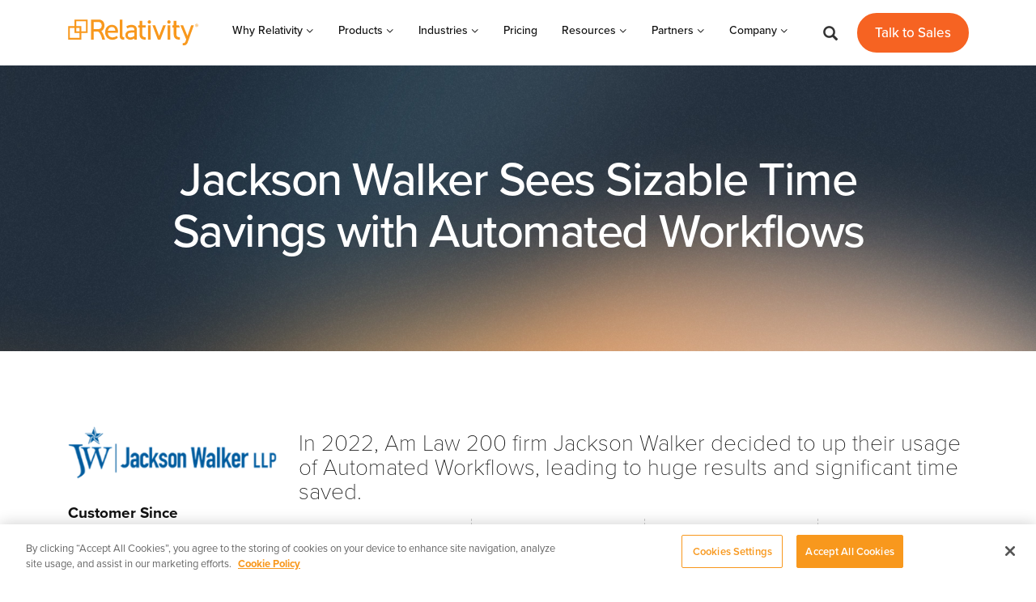

--- FILE ---
content_type: text/html;charset=UTF-8
request_url: https://relativity.com/resources/customers/jackson-walker-automated-workflows/
body_size: 12015
content:
<!DOCTYPE html>
<html lang="en">
<head>
<meta charset="utf-8">
<meta http-equiv="X-UA-Compatible" content="IE=edge">
<meta name="viewport" content="width=device-width, initial-scale=1.0">
<meta name="description" content="Jackson Walker Sees Sizable Time Savings with Automated Workflows">
<meta name="keywords" content="">


<link rel="canonical" href="https://www.relativity.com/resources/customers/jackson-walker-automated-workflows/">

<meta property="og:locale" content="en_US" />
<meta property="og:type" content="website" />
<meta property="og:title" content="Jackson Walker - Automated Workflows | Customers | Relativity" />
<meta property="og:description" content="Jackson Walker Sees Sizable Time Savings with Automated Workflows" />
<meta property="og:url" content="https://www.relativity.com/resources/customers/jackson-walker-automated-workflows" />
<meta property="og:site_name" content="Relativity" />
<meta property="og:image" content="https://www.relativity.com/sites/relativity/cache/file/CF886FA4-6520-4BE0-A62903C3B4F7E5CE_partnerlogolarge.png">

<meta name="twitter:card" content="https://www.relativity.com/sites/relativity/cache/file/CF886FA4-6520-4BE0-A62903C3B4F7E5CE_partnerlogolarge.png">
<meta property="twitter:domain" content="relativity.com">
<meta property="twitter:url" content="https://www.relativity.com/resources/customers/jackson-walker-automated-workflows">
<meta name="twitter:title" content="Jackson Walker - Automated Workflows | Customers | Relativity">
<meta name="twitter:description" content="Jackson Walker Sees Sizable Time Savings with Automated Workflows">
<meta name="twitter:image" content="https://www.relativity.com/sites/relativity/cache/file/CF886FA4-6520-4BE0-A62903C3B4F7E5CE_partnerlogolarge.png">
<meta name="robots" content="index,follow">

<title>Jackson Walker - Automated Workflows &#x7c; Customers</title>



<link rel="stylesheet" href="https://use.typekit.net/rfw8rwa.css" crossorigin>
<link rel="stylesheet" href="/sites/relativity/themes/relativity/css/bootstrap-legacy-styles.css?v=09222025-1" type="text/css">

<link href="/bootstrap-5.2.3-custom/css/bootstrap-5.2.3-custom.min.css?v=1.3" rel="stylesheet" >

<link rel="stylesheet" type="text/css" href="/sites/relativity/themes/relativity/css/styles.css?v=10162025-2">
<link rel="stylesheet" type="text/css" href="/sites/relativity/themes/relativity/css/styles-merge.css?v=1.4">
<link rel="stylesheet" type="text/css" href="/sites/relativity/themes/relativity/css/revamp20.css??v=11102025-3">
<link rel="stylesheet" type="text/css" href="/sites/relativity/themes/relativity/css/heroes.css?v=1.4.7">

<link rel="stylesheet" href="https://cdn.jsdelivr.net/npm/bootstrap-icons@1.11.3/font/bootstrap-icons.min.css">


<link rel="stylesheet" href="/sites/relativity/themes/relativity/assets/fontawesome-6.5.1/css/all.min.css" type="text/css">

<link rel="stylesheet" href="https://cdn.jsdelivr.net/npm/bootstrap-select@1.14.0-beta3/dist/css/bootstrap-select.min.css">

<link rel="preload" href="/video-js-8.16.1/video-js.min.css" as="style" onload="this.onload=null;this.rel='stylesheet'" />

<link rel="preload" href="https://cdn.jsdelivr.net/npm/@fancyapps/fancybox@3.5.7/dist/jquery.fancybox.min.css" as="style" onload="this.onload=null;this.rel='stylesheet'" />

<link rel="preload" href="/sites/relativity/themes/relativity/css/styles-hs.css?v=202201130453" as="style" onload="this.onload=null;this.rel='stylesheet'">


<script>
GTMAccount = 'GTM-NWQF9Q';
dataLayer = [{
	'pageCategories': ["customer-product/relativityone","customer-type/law-firm","product-capability/analytics-ai","product-capability/review-and-production","use-case/e-discovery"],
	'pageTags': []
}];
</script>

<!-- *** OneTrust snippet must come before any other scripts, followed by GTM snippet!! *** -->


<!-- OneTrust Cookies Consent Notice start for relativity.com -->

<script type="text/javascript" src="https://cdn.cookielaw.org/consent/904d8b55-956d-4d6a-81dd-39621f895084/OtAutoBlock.js" ></script>

<script src="https://cdn.cookielaw.org/scripttemplates/otSDKStub.js"  type="text/javascript" charset="UTF-8" data-domain-script="904d8b55-956d-4d6a-81dd-39621f895084" ></script>

<script type="text/javascript">

function OptanonWrapper() { }

</script>

<!-- OneTrust Cookies Consent Notice end for relativity.com -->



<!-- Google Tag Manager -->	
<script>(function(w,d,s,l,i){w[l]=w[l]||[];w[l].push({'gtm.start': new Date().getTime(),event:'gtm.js'});var f=d.getElementsByTagName(s)[0], j=d.createElement(s),dl=l!='dataLayer'?'&l='+l:'';j.async=true;j.src=	'https://www.googletagmanager.com/gtm.js?id='+i+dl;f.parentNode.insertBefore(j,f);})(window,document,'script','dataLayer',GTMAccount);</script>	
<!-- End Google Tag Manager -->

<!-- Vimeo Google Analytics tracking code -->
<script type="text/javascript" defer="defer" src="https://extend.vimeocdn.com/ga/102700879.js"></script>


<script src="https://cdn.jsdelivr.net/npm/jquery@3.7.1/dist/jquery.min.js"></script>

<!-- FAV AND TOUCH ICONS -->        
<link rel="shortcut icon" href="/sites/relativity/images/favicon.ico">

<link rel="alternate" type="application/rss+xml" title="RSS" href="http://feeds.feedburner.com/relativity/blog" />

<script type="text/javascript" src="/sites/relativity/js/dist/mura.min.js?v=7.5.1"></script>
<script>
Mura.init({
	loginURL:"?display=login",
	siteid:"relativity",
	contentid:"7A241B8F-4D9F-48BE-AEC72D23CD154364",
	contenthistid:"3AAF50A5-BBC8-4BE0-A79369CB39027B46",
	parentid:"FC4F145C-75C2-4854-9137A6901048A1FC",
	context:"",
	nocache:0,
	assetpath:"/sites/relativity",
	requirementspath:"/core/externals",
	themepath:"/sites/relativity/themes/relativity",
	rb:"en",
	reCAPTCHALanguage:"en",
	preloaderMarkup: "\x3Ci\x20class\x3D\x22mura\x2Dpreloader\x20fa\x20fa\x2Drefresh\x20fa\x2Dspin\x22\x3E\x3C\x2Fi\x3E",
	mobileformat: false,
	windowdocumentdomain: "",
	layoutmanager:true,
	type:"Page",
	subtype:"Customer\x20Win",
	queueObjects: true,
	dtExample:"11/10/2024",
dtCh:"/",
dtFormat:[0,1,2],
dtLocale:"en-US"
});
</script>


<script>
if(typeof $ != 'undefined'){
	$(function(){
		Mura.loader()
		.loadcss("/requirements/prettify/themes/tomorrow-night.min.css")
		.loadjs("/requirements/prettify/prettify.min.js",
		function(){
			!function($){$(function(){window.prettyPrint && prettyPrint()});}(window.jQuery)
		});
	});
}
</script></head>


<style>
	
.bkg-default-navy-orange {
	background-position: center bottom;
}
	
#customer-hero h1 {
	letter-spacing: -1.5px;
}

#customer-meta.affix {
	position: fixed !important;
	top: 100px;
}

#customer-meta.affix-top {
	position: static;
}

#customer-meta.affix-bottom {
	position: absolute;
}

#customer-meta img.logo {
	max-width: 200px;
}

.share-links.horizontal .st-custom-button[data-network] {
	padding: 4px 6px;
}

.share-links.horizontal .st-custom-button[data-network]:first-child {
	padding-left: 0;
}

.addtl-resources > .container > .row > .col-md-4 {
	border-left: 1px solid #d8d8d9;
	/*margin-bottom: 2em;*/
}

.addtl-resources > .container > .row > .col-md-4:first-child {
	border-left: none;
}

/*.related-story {
	padding: 3em;
}
*/

.related-story .headline {
	font-weight: 500;
	color: #000000;
	margin-bottom: 1em;
}

.btn-primary.blue-outline {
}

.blue-outline.compact:hover {
	border-radius: 4px;
}
	
.div.border.rounded-5 {
    border: 1px solid #D0D2D3;
	box-shadow: 0px 2px 3px rgba(0, 0, 0, 0.1);
}
@media only screen and (max-width: 992px) {
	#customer-meta.affix {
		position: relative !important;
		top: 0;
	}
}
</style>


<body id="resources" class="depth-3 jackson-walker---automated-workflows">

























 




  
   



  
       
  

    
      
        
        

<!-- Google Tag Manager (noscript) -->
<noscript><iframe src="https://www.googletagmanager.com/ns.html?id=GTM-5MGZT62" height="0" width="0" style="display:none;visibility:hidden"></iframe></noscript>
<!-- End Google Tag Manager (noscript) -->

<header id="main-header">
	


	
	<div id="top-nav" class="border-bottom">
		
		<div class="container d-xl-flex align-items-center">
			<div id="main-nav-left" class="d-flex justify-content-between">
				<div id="logo" class="d-flex align-items-center">
					<a class="navbar-brand" href="/"><img src="/relativity/images/logos/relativity/relativity-logo.svg" alt="Relativity"></a>
				</div>
				<div id="main-header-mobile-actions" class="d-flex justify-content-end align-items-center d-xl-none">
					
					<a href="#search-collapse" class="search-toggle d-inline-block mx-3" data-bs-toggle="collapse" aria-label="Open Search">
						<img src="/relativity/images/icons/search.svg" alt="Search" />
					</a> 
					
					<a href="#primary-nav-collapse" class="close-mobile-menu" data-bs-toggle="collapse" aria-expanded="true" aria-label="Close">
						<img src="/relativity/images/icons/x.svg" alt="Close" />
					</a>
					
					<button type="button" class="navbar-toggle collapsed" d-flex data-bs-toggle="collapse" data-bs-target="#primary-nav-collapse" aria-expanded="false" aria-label="Toggle Main Navigation">
					<span class="sr-only">Toggle navigation</span>
					<span class="glyphicon glyphicon-menu-hamburger" aria-hidden="true"></span>
					</button>

					<a href="https://resources.relativity.com/talk-with-sales-team.html" class="btn btn-primary-solid btn-sm d-none d-xl-block ml-1" target="_blank" rel="noopener noreferrer">Talk to Sales</a>			
				</div>
			</div>
			
			<nav id="main-nav" class="navbar navbar-expand-xl flex-grow-1" aria-label="Main Navigation">			
				<div id="primary-nav-collapse" class="collapse navbar-collapse m-lg-autozzz justify-content-center">					
					

<div id="primary-nav-container">
	<ul id="primary-nav" class="nav navbar-nav d-xl-flex justify-content-center">
		
	    
		    
			    <li class="nav-item dropdown mega-dropdown dropdown-hover">
			        <a href="#" class="nav-link dropdown-toggle" data-toggle="dropdown" data-bs-toggle="dropdown" data-hover="dropdown" aria-expanded="false">Why Relativity</a>
			        <ul class="dropdown-menu mega-dropdown-menu">
			            <li class="p-0">
			            	 <div class="row mx-0 gx-5 d-lg-flex">
	<div class="col-lg-4 mb-4 mb-lg-0 p-3 p-lg-5 bkg-blue-gradient">
		<div class="megamenu-heading">
			Why Relativity
		</div>
		
		<p class="megamenu-subtext">We help organizations organize data, discover truth, and act on it. Learn more about how our customers enjoy reduced risk, unparalleled technical support, and a great product experience backed by generative AI.
		</p>
	</div>

	<div class="col-lg-8 p-3 p-lg-5">
		<div class="row gx-5">
			<div class="col-lg-6">
				<div class="menu-item with-icon">
					<a href="/artificial-intelligence/">
						<span class="icon">
							<img data-src="/relativity/images/megamenus/icons/Artificial-Intelligence.svg" class="lazy" alt="" />
							<img data-src="/relativity/images/megamenus/icons/Artificial-Intelligence-hover-ba.svg" class="img-hover lazy" alt="" />
						</span>
						<span class="title">Artificial Intelligence</span>
					</a>
					<p>Transform complex data into insights and results with AI built for scale.</p>
				</div>
			</div>
			
			
			<div class="col-lg-6">
				<div class="menu-item with-icon">
					<a href="/calder7-security/">
						<span class="icon">
							<img data-src="/relativity/images/megamenus/icons/Calder7-Security.svg" class="lazy" alt="" />
							<img data-src="/relativity/images/megamenus/icons/Calder7-Security-hover-ba.svg" class="img-hover lazy" alt="" />
						</span>
						<span class="title">Proactive Security</span>
					</a>
					<p>Thousands of organizations trust Relativity with their most sensitive data. Trust in Relativity so you can focus 
							on what really matters: your work.</p>
				</div>
			</div>
		</div>
		
		<div class="row gx-5">
			<div class="col-lg-6">
				<div class="menu-item with-icon">
					<a href="/support/customer-success/">
						<span class="icon">
							<img data-src="/relativity/images/megamenus/icons/Legendary-Support.svg" class="lazy" alt="" />
							<img data-src="/relativity/images/megamenus/icons/Legendary-Support-hover-ba.svg" class="img-hover lazy" alt="" />
						</span>
						<span class="title">Legendary Support</span>
					</a>
					<p>Great software and great support are a package deal. We’re here to give you all the strategic and technical help you need to succeed.</p>
				</div>
			</div>
			
			<div class="col-lg-6">
				<div class="menu-item with-icon">
					<a href="/partners/working-with-partners/">
						<span class="icon">
							<img data-src="/relativity/images/megamenus/icons/Trusted-Partners.svg" class="lazy" alt="" />
							<img data-src="/relativity/images/megamenus/icons/Trusted-Partners-hover-ba.svg" class="img-hover lazy" alt="" />
						</span>
						<span class="title">Trusted Partners</span>
					</a>
					<p>Gain more value from your investment with help from a Relativity partner. Learn about the types and levels of Relativity partners.</p>
				</div>
			</div>
		</div>	
	</div>
</div>
			            </li>					
			        </ul>
			    </li>
			
	    
		    
			    <li class="nav-item dropdown mega-dropdown dropdown-hover">
			        <a href="#" class="nav-link dropdown-toggle" data-toggle="dropdown" data-bs-toggle="dropdown" data-hover="dropdown" aria-expanded="false">Products</a>
			        <ul class="dropdown-menu mega-dropdown-menu">
			            <li class="p-0">
			            	 <div class="row mx-0 gx-5 d-lg-flex">
	<div class="col-lg-8 mb-4 mb-lg-0 p-4 p-lg-5 bkg-blue-gradient">
		<div class="row gx-5">
			<div class="col-lg-4 mb-4"><a href="/ediscovery-software/relativityone/" aria-label="Learn more about RelativityOne">
				<div class="tile-relone pl-4 pt-2 pb-4 pr-3  rounded-3 mb-3 position-relative"><div class="text-right mt-1  mb-0 lh-1"><img class="mb-0" alt="Arrow icon" src="https://relativityfest.com/relativityfest/images/icons/northeast-arrow.svg" width="16px"></div>
					<div class="mt-0">
						
							<img class="img-fluid lazy" data-src="https://relativity.com/relativity/images/logos/relativity/relativityone-logo-white.svg" alt="RelativityOne logo"  width="190"/>
						
					</div>
					
					<p class="megamenu-subtext secondary mb-0 text-white lh-base">Backed by advanced AI, our versatile and scalable platform helps you solve any legal data challenge.</p>
					
					
				</div></a><a href="/ediscovery-software/relativityone/government/"  aria-label="Learn more about RelativityOne Government">
				<div class="tile-relone-gov pl-4 pt-2 pb-4 pr-3 rounded-3 position-relative"><div class="text-right mt-1  mb-0 lh-1"><img class="mb-0" alt="Arrow icon" src="https://relativityfest.com/relativityfest/images/icons/northeast-arrow.svg" width="16px"></div>
					<div class="mt-0">	
						
							<img class="img-fluid lazy" data-src="/relativity/images/logos/relativity/relativityone-gov-full-white.svg" alt="RelativityOne Government logo"  width="190"/>
					
					</div>
				
					<p class="megamenu-subtext secondary mb-0 text-white lh-base">Support your agency's mission with FedRAMP-authorized software.</p>	
					
					
				</div></a>
			</div>
			
			<div class="col-lg-4">
				<div class="navigation-section">
					<div class="heading">Use Cases</div><ul class="navigation-group">
						<li><a href="/data-solutions/legal-hold/"><span class="sr-only">Relativity </span>Legal Hold</a>
								<!--<p>Secure critical data with a defensible process and in-place preservation.</p>--></li>
						<li><a href="/data-solutions/early-case-assessment/">Early Case Assessment</a></li>
						<li><a href="/data-solutions/investigations/">Investigations</a></li>
						<li><a href="/data-solutions/ediscovery/">e-Discovery</a></li>
						<li><a href="/data-solutions/air/case-strategy/">Case Strategy</a></li>
						<li><a href="/data-solutions/second-requests/">Second Requests</a></li>
						<li><a href="/data-solutions/data-breach-response/"><span class="sr-only">Relativity </span>Data Breach Response</a>
								<!--<p>Respond to data breach incidents with confidence.</p>--></li>
						<li><a href="/data-solutions/contracts/"><span class="sr-only">Relativity </span>Contract Review</a>
								<!--<p>Everything you need to perform complex contract analysis.</p>--></li>
					</ul>
				
						
				</div></div>
			<div class="col-lg-4">
				<div class="navigation-section">
					<div class="heading">Do more with RelativityOne</div>
				
				
							<div class="menu-item">
								<div class="title"><a href="/data-solutions/air/">Relativity aiR</a></div>
								<p class="mb-2">Generative AI, built into RelativityOne.</p>
							<ul class="list-unstyled my-0 pb-0">
									<li class="my-0"><a style="font-size:14px; font-weight:500;" href="/data-solutions/air/review/">aiR for Review</a></li>
									<li class="my-0"><a style="font-size:14px; font-weight:500;" href="/data-solutions/air/privilege/">aiR for Privilege</a></li>
									<li class="my-0"><a style="font-size:14px; font-weight:500;" href="/data-solutions/air/case-strategy/">aiR for Case Strategy</a>
									</li></ul>
						</div>
				
						
							<div class="menu-item ">
								<div class="title"><a href="https://apphub.relativity.com/" target="blank" rel="noopener noreferrer">Relativity App Hub</a></div>
								<p>Find custom solutions to your most unique data challenges.</p>
							</div>
					
					
					
							<div class="menu-item ">
								<div class="title"><a href="/one-with-everything/" >Move from on-prem to RelativityOne</a></div>
								<p>Future-proof your organization and start your journey to the cloud today.</p>
							</div></div>	</div>
		
	</div>
	</div>

	<div class="col-lg-4 p-3 p-lg-5">
		<div class="navigation-section">
			<div class="heading">New capabilities</div>
			
			<div class="menu-item with-icon with-icon-circle">
				<a href="/blog/find-the-signal-in-the-noise-with-audio-video-transcription-in-relativityone/" target="_blank" rel="noopener noreferrer">
					<div class="icon">
						<img data-src="/relativity/images/megamenus/icons/AV-Transcription.svg" class="lazy" alt="A/V Transcription icon" />
						<img data-src="/relativity/images/megamenus/icons/AV-Transcription-hover-ba.svg" class="img-hover lazy" alt="A/V Transcription icon" />
					</div>
					<span class="title">A/V Transcription</span>
				</a>
				<p>Convert audio and video files into actionable, searchable text natively within RelativityOne.</p>
			</div>
			
			<div class="menu-item with-icon with-icon-circle">
				<a href="https://relativity.com/blog/navigating-the-new-frontier-of-conversational-ai-evidence/" target="_blank" rel="noopener noreferrer">
					<span class="icon">
						<img data-src="/relativity/images/megamenus/icons/collect.svg" class="lazy" alt="Collect icon" />
						<img data-src="/relativity/images/megamenus/icons/collect-hover-ba.svg" class="img-hover lazy" alt="Collect icon" />
					</span>
					<span class="title">Conversational AI Collection</span>
				</a>
				<p>Seamlessly capture prompt and response data from ChatGPT Enterprise and Google Gemini and automatically convert conversations to Relativity Short Message Format.</p>
			</div>
			<!--<div class="menu-item with-icon with-icon-circle">
				<a href="/blog/review-center-your-relativityone-stop-shop-to-turn-review-into-results/" target="_blank" rel="noopener noreferrer">
					<span class="icon">
						<img data-src="/relativity/images/megamenus/icons/Review-Center.svg" class="lazy" alt="" />
						<img data-src="/relativity/images/megamenus/icons/Review-Center-hover.svg" class="img-hover lazy" alt="" />
					</span>
					<span class="title">Review Center</span>
				</a>
				<p>Turn your review into results with streamlined administration and intuitive AI.</p>
			</div>-->

			<!--<div class="menu-item with-icon with-icon-circle">
				<a href="/blog/iykyk-how-relativityone-cracks-the-code-on-short-message-data/" target="_blank" rel="noopener noreferrer">
					<div class="icon">
						<img data-src="/relativity/images/megamenus/icons/Chat-Mobile-Data-Review.svg" class="lazy" alt="Chat/Mobile Data Review icon" />
						<img data-src="/relativity/images/megamenus/icons/Chat-Mobile-Data-Review-hover.svg" class="img-hover lazy" alt="Chat/Mobile Data Review icon" />
					</div>
					<span class="title">Chat/Mobile Data Review</span>
				</a>
				<p>Flip through emails, texts, and collaboration data like you would in the native app.</p>
			</div>-->

			<!--<div class="menu-item with-icon with-icon-circle">
				<a href="/blog/responsible-ethical-ai-sentiment-analysis-models/" target="_blank" rel="noopener noreferrer">
					<span class="icon">
						<img data-src="/relativity/images/megamenus/icons/Sentiment-Analysis.svg" class="lazy" alt="" />
						<img data-src="/relativity/images/megamenus/icons/Sentiment-Analysis-hover.svg" class="img-hover lazy" alt="" />
					</span>
					<span class="title">Sentiment Analysis</span>
				</a>
				<p>Read between the lines with AI that finds emotions hidden in your data.</p>
			</div>-->

			<div class="menu-item with-icon with-icon-circle">
				<a href="/blog/how-relativityone-is-leveraging-ai-to-streamline-e-discovery-translation/" target="_blank" rel="noopener noreferrer">
					<span class="icon">
						<img data-src="/relativity/images/megamenus/icons/Translate.svg" class="lazy" alt="Translate icon" />
						<img data-src="/relativity/images/megamenus/icons/Translate-hover-ba.svg" class="img-hover lazy" alt="Translate icon" />
					</span>
					<span class="title">Translate</span>
				</a>
				<p>Translate documents into 100+ languages, without ever leaving RelativityOne.</p>
			</div>
	
		</div>				
	</div>
</div>
			            </li>					
			        </ul>
			    </li>
			
	    
		    
			    <li class="nav-item dropdown mega-dropdown dropdown-hover">
			        <a href="#" class="nav-link dropdown-toggle" data-toggle="dropdown" data-bs-toggle="dropdown" data-hover="dropdown" aria-expanded="false">Industries</a>
			        <ul class="dropdown-menu mega-dropdown-menu">
			            <li class="p-0">
			            	 <div class="row mx-0 gx-5 d-lg-flex">
	<div class="col-lg-4 mb-4 mb-lg-0  p-4 p-lg-5 bkg-blue-gradient">
		<div class="megamenu-heading">
			We work where you work
		</div>
		
		<p class="megamenu-subtext">Discover how Relativity meets your legal data needs.
		</p>
	</div>

	<div class="col-lg-8 p-3 p-lg-5">
		<div class="row gx-5">
					<div class="col-lg-6">
				<div class="menu-item with-icon">
					<a href="/data-solutions/corporations/">
						<span class="icon">
							<img data-src="/relativity/images/megamenus/icons/Corporations.svg" class="lazy" alt="Corporations icon" />
							<img data-src="/relativity/images/megamenus/icons/Corporations-hover-ba.svg" class="img-hover lazy" alt="Corporations icon" />
						</span>
						<span class="title">Corporations</span>
					</a>
					<p class="mb-2">Cut time and costs in e-discovery, investigations, contract review, and more — backed by the industry’s largest ecosystem. Explore solutions for your industry:</p>
							<ul class="list-unstyled my-0">
									<li class="my-0 mb-1"><a style="font-size:14px; font-weight:500;" href="/data-solutions/corporations/financial-services/">Financial Services</a></li>
									<li class="mt-1 mb-0"><a style="font-size:14px; font-weight:500;" href="/data-solutions/corporations/technology/">Technology</a></li>
								</ul>
				</div>
			</div>
			
			<div class="col-lg-6">
				<div class="menu-item with-icon">
					<a href="/data-solutions/law-firms/">
						<span class="icon">
							<img data-src="/relativity/images/megamenus/icons/Law-Firms.svg" class="lazy" alt="Law Firms icon" />
							<img data-src="/relativity/images/megamenus/icons/Law-Firms-hover-ba.svg" class="img-hover lazy" alt="Law Firms icon" />
						</span>
						<span class="title">Law Firms</span>
					</a>
					<p>Get faster results, lower your firm’s costs, and grow your business with one secure flexible solution.</p>
				</div>
			</div>
			
		</div>
		
		<div class="row gx-5">
			<div class="col-lg-6">
				<div class="menu-item with-icon">
					<a href="/data-solutions/federal-agencies/">
						<span class="icon">
							<img data-src="/relativity/images/megamenus/icons/Public-Sector.svg" class="lazy" alt="Federal Agencies icon" />
							<img data-src="/relativity/images/megamenus/icons/Public-Sector-hover-ba.svg" class="img-hover lazy" alt="Federal Agencies icon" />
						</span>
						<span class="title">Federal Agencies</span>
					</a>
					<p>Bring speed and confidence to all your legal data projects with a FedRAMP authorized solution.</p>
				</div>
			</div>
			
			<div class="col-lg-6">
				<div class="menu-item with-icon">
					<a href="/data-solutions/state-local-government/">
						<span class="icon">
							<img data-src="/relativity/images/megamenus/icons/state-local-gov.svg" class="lazy" alt="State & Local Agencies icon" />
							<img data-src="/relativity/images/megamenus/icons/state-local-gov-hover-ba.svg" class="img-hover lazy" alt="State & Local Agencies icon" />
						</span>
						<span class="title">State & Local Agencies</span>
					</a>
					<p>Manage more cases. big and small, with one solution.</p>
				</div>
			</div>
		</div>
		<div class="row gx-5">
			<div class="col-lg-6">
				<div class="menu-item with-icon">
					<a href="/data-solutions/litigators/">
						<span class="icon">
							<img data-src="/relativity/images/megamenus/icons/litigators.svg" class="lazy" alt="Litigators icon" />
							<img data-src="/relativity/images/megamenus/icons/litigators-hover.svg" class="img-hover lazy" alt="Litigators icon" />
						</span>
						<span class="title">Litigators</span>
					</a>
					<p>Lead every client conversation with clarity, confidence, and results that strengthen your business.</p>
				</div>
			</div>
			
			<div class="col-lg-6">
				<div class="menu-item with-icon">
					<a href="/resources/academic/">
						<span class="icon">
							<img data-src="/relativity/images/megamenus/icons/Law-schools.svg" class="lazy" alt="Academic icon" />
							<img data-src="/relativity/images/megamenus/icons/Law-schools-hover-ba.svg" class="img-hover lazy" alt="Academic icon" />
						</span>
						<span class="title">Academic Programs</span>
					</a>
					<p>Provide your law, paralegal, forensics, and data science students with hands-on legal technology experience through Relativity Academic.</p>
				</div>
			</div>
		</div>
						
	</div>
</div>
			            </li>					
			        </ul>
			    </li>
			
	    
		    
			    <li class="nav-item">
			        <a href="/pricing/" class="nav-link">Pricing</a>
			    </li>
		    
	    
		    
			    <li class="nav-item dropdown mega-dropdown dropdown-hover">
			        <a href="#" class="nav-link dropdown-toggle" data-toggle="dropdown" data-bs-toggle="dropdown" data-hover="dropdown" aria-expanded="false">Resources</a>
			        <ul class="dropdown-menu mega-dropdown-menu">
			            <li class="p-0">
			            	 <div class="row mx-0 gx-5 d-lg-flex">
	<div class="col-lg-4 mb-4 mb-lg-0 p-4 p-lg-5 bkg-blue-gradient">
		<div class="megamenu-heading">
			Resources
		</div>
		
		<p class="megamenu-subtext">Learn new insights, get training, and more. We’ll help you make the most out of Relativity.</p>
	</div>

	<div class="col-lg-8 p-3 p-lg-5">
		<div class="row gx-5">
			<div class="col-lg-4">
				<div class="navigation-section mb-4">
					<div class="heading">
						Industry Insights							
					</div>
					
					<div class="subtext">
						Stay in the know on all-things technology and the people innovating behind the scenes.
					</div>
					
					<ul class="navigation-group">
						<li><a href="/blog/">The Relativity Blog</a></li>
						<li><a href="/resources/webinars/">Webinars</a></li>
						<li><a href="/resources/customers/">Customer Stories</a></li>
					</ul>
				</div>
			</div>
			
			<div class="col-lg-4">
				<div class="navigation-section mb-4">
					<div class="heading">
						Product Education						
					</div>
					
					<div class="subtext">
						Dive deep into the product and learn the skills you need to advance your career.
					</div>
					
					<ul class="navigation-group">
						<li><a href="/ediscovery-training/">Training Center</a></li>
						<li><a href="/resources/certification/">Certifications</a></li>
						<li><a href="https://help.relativity.com/" target="_blank" rel="noopener noreferrer">Documentation</a></li>
					</ul>
				</div>

				<div class="navigation-section mb-4 hidden-lg hidden-xl hidden-xxl">
					<div class="heading">Support</div>

					<div class="row gx-5">
						<div class="col-lg-6">
							<div class="menu-item ">
								<div class="title"><a href="https://community.relativity.com/s/support" target="_blank" rel="nofollow noopener noreferrer">Technical Support</a></div>
							</div>
						</div>
	
						<div class="col-lg-6">
							<div class="menu-item ">
								<div class="title"><a href="/support/developer-experience/">Developer Support</a></div>
							</div>
						</div>
						<div class="col-lg-6">
							<div class="menu-item ">
								<div class="title"><a href="/one-with-everything/">Move from on-prem to RelativityOne</a></div>
							</div>
						</div>
					</div>
				</div>
			</div>
			
			<div class="col-lg-4">
				<div class="navigation-section mb-4">
					<div class="heading">
						Community & Events							
					</div>
					
					<div class="subtext">
						Connect with our global community of users and partners.
					</div>
					
					<ul class="navigation-group">
						<li><a href="https://community.relativity.com/s/" target="_blank" rel="noopener noreferrer">Community Site</a></li>
						<li class="nav-date"><a href="https://relativityfest.com/chicago/" target="_blank" rel="noopener noreferrer" >Relativity Fest Chicago<!--<br>
							<small class="fw-light" style="text-decoration: none;">October 7-9, 2025 - Chicago, IL</small><br><small>Register Now</small>--></a>
						</li>
						<li><a href="https://relativityfest.com/london/" target="_blank" rel="noopener noreferrer">Relativity Fest London<!--<br>
							<small class="fw-light" style="text-decoration: none;">10 June 2025 - London, UK</small><br><small>Register Now</small>--></a></li>
						<li class="nav-date"><a href="https://relativityfest.com/sydney/" target="_blank" rel="noopener noreferrer" >Relativity Fest Sydney<!--<br>
							<small class="fw-light" style="text-decoration: none;">8 April 2025 - Sydney, Australia</small><br><small>Register Now</small>--></a>
						</li>
						<li><a href="/ai-visionaries/" target="_blank" rel="noopener noreferrer">AI Visionaries</a></li>
						<li><a href="/stellar-women/" target="_blank" rel="noopener noreferrer">Stellar Women</a></li>
						<li><a href="https://community.relativity.com/s/groups-and-members" target="_blank" rel="noopener noreferrer">Global Community Groups</a></li>
					</ul>
				</div>
			</div>
		</div>								
	</div>
</div>
			            </li>					
			        </ul>
			    </li>
			
	    
		    
			    <li class="nav-item dropdown mega-dropdown dropdown-hover">
			        <a href="#" class="nav-link dropdown-toggle" data-toggle="dropdown" data-bs-toggle="dropdown" data-hover="dropdown" aria-expanded="false">Partners</a>
			        <ul class="dropdown-menu mega-dropdown-menu">
			            <li class="p-0">
			            	 <div class="row mx-0 gx-5 d-lg-flex">
	<div class="col-lg-4 mb-4 mb-lg-0 p-4 p-lg-5 bkg-blue-gradient">
		<div class="megamenu-heading">
			Partners
		</div>
		
		<p class="megamenu-subtext">Our partners are the best in the industry. See how they can help.</p>
	</div>

	<div class="col-lg-8 p-3 p-lg-5">
		<div class="row gx-5">
			<div class="col-md-4">

				<div class="navigation-section">
					<div class="heading">
						 Service Provider Partners								
					</div>
					
					
					<ul class="navigation-group">
						<li><a href="/partners/working-with-partners/">Working with Our Partners</a></li>
						<li><a href="/partners/">Find a Partner</a></li>
					</ul>
				</div>
				
			</div>
			
			<div class="col-md-4">

				<div class="navigation-section">
					<div class="heading">
						Strategic Technology Partnerships								
					</div>
					
					<ul class="navigation-group">
						<li><a href="/partners/microsoft/" target="_blank" rel="noopener noreferrer">Microsoft</a></li>
					</ul>
				</div>

			</div>
			
			<div class="col-md-4">

				<div class="navigation-section">
					<div class="heading">
						Partner Resources								
					</div>
					
					<ul class="navigation-group">
						<li><a href="https://partners.relativity.com/" target="_blank" rel="noopener noreferrer">Partner Portal Login</a></li>
						<li><a href="https://partner-learning.relativity.com/" target="_blank" rel="noopener noreferrer">Partner Learning</a></li>
						<li><a href="/partners/program-roles-and-benefits/">Become a Partner</a></li>
					</ul>
				</div>

			</div>

		</div>
	</div>
</div>
			            </li>					
			        </ul>
			    </li>
			
	    
		    
			    <li class="nav-item dropdown mega-dropdown dropdown-hover">
			        <a href="#" class="nav-link dropdown-toggle" data-toggle="dropdown" data-bs-toggle="dropdown" data-hover="dropdown" aria-expanded="false">Company</a>
			        <ul class="dropdown-menu mega-dropdown-menu">
			            <li class="p-0">
			            	 <div class="row mx-0 gx-5 d-lg-flex">
	<div class="col-lg-4 mb-4 mb-lg-0 p-4 p-lg-5 bkg-blue-gradient">
		<div class="megamenu-heading">
			Meet Relativity
		</div>
		
		<p class="megamenu-subtext">Our mission is to help customers organize data, discover the truth, and act on it.</p>
		
		<div class="my-4">
			<img class="img-fluid lazy" data-src="/relativity/images/megamenus/Grove_People.png" alt="Relativity company photo"/>
		</div>
	</div>

	<div class="col-lg-8 p-3 p-lg-5">
		<div class="row gx-5">
			<div class="col-md-6">

				<div class="navigation-section">
					<div class="heading">
						Get to Know Us								
					</div>
					
					<ul class="navigation-group">
						<li><a href="/company/our-people/">Our People & Values</a></li>
						<li><a href="/company/our-people/inclusion/">Inclusion, Diversity & Belonging</a></li>
						<li><a href="/company/our-people/leadership-team/">Leadership Team</a></li>
                        <li><a href="/company/commitments/">Our Commitments</a></li>
					</ul>
				</div>

				<div class="navigation-section">
					<div class="heading">
						Our Initiatives								
					</div>
					
					<ul class="navigation-group">
						<li><a href="/company/commitments/social-impact/justice-for-change/">Justice for Change</a></li>
						<li><a href="/rel-labs/">Rel Labs</a></li>
						<li><a href="/company/commitments/social-impact/">Social Impact</a></li>
						<li><a href="/company/commitments/sustainability/">Sustainability</a></li>
					</ul>
				</div>
				
			</div>
			
			<div class="col-md-6">

				<div class="navigation-section">
					<div class="heading">
						Work With Us							
					</div>
					
					<ul class="navigation-group">
						<li><a href="/company/careers/">Global Careers</a></li>
						<li><a href="/company/careers/internships/">Internships</a></li>
						<li><a href="/company/relevate/">Relevate</a></li>
						<li><a href="https://kcura.wd1.myworkdayjobs.com/External_Career_Site" target="_blank">Available Positions</a></li>
						<li><a href="/company/careers/interview-process/">How We Hire</a></li>
						<li><a href="https://careers.relativity.com/profile/join/" target="_blank" rel="noopener noreferrer">Join Our Talent Network</a></li>
					</ul>
				</div>

				<div class="navigation-section">
					<div class="heading">
						News & Press								
					</div>
					
					<ul class="navigation-group">
						<li><a href="/news-events/">Relativity News</a></li>
						<li><a href="/brand-guidelines/">Brand Guidelines</a></li>
					</ul>
				</div>

			</div>

		</div>
	</div>
</div>
			            </li>					
			        </ul>
			    </li>
			
	    
	    
	</ul>
</div>

<div id="main-nav-mobile-talk-to-sales" class="d-block d-xl-none py-3">
	<a href="https://resources.relativity.com/talk-with-sales-team.html" id="mobile-nav-contact-btn" class="btn btn-primary-solid" target="_blank" rel="noopener noreferrer">Talk to Sales</a>
</div>
				</div>			
			</nav>	
			
			<div id="main-nav-right" class="">
				<div class="d-flex align-items-center">			
					<a href="#search-collapse" class="search-toggle d-none d-xl-flex mr-3" data-bs-toggle="collapse" title="Open Search" aria-label="Open Search">
						<span class="glyphicon glyphicon-search" aria-hidden="true"></span>
					</a> 

					<a href="https://resources.relativity.com/talk-with-sales-team.html" class="btn btn-primary-solid btn-sm d-none d-xl-block ml-1" target="_blank" rel="noopener noreferrer">Talk to Sales</a>			
				</div>
			</div>	
		</div>	
	</div>
</header>




<div id="search-collapse" class="collapse">
	<div class="container search">
		<div class="d-flex align-items-start ">
			<div class="d-none d-sm-block">
				<a class="navbar-brand" href="/"><img src="/relativity/images/logos/relativity/relativity-logo.svg" width="161" alt="Relativity"></a>
			</div>
			
			<div class="flex-grow-1">
				<form class="form-inline" action="/search/" method="get">
					<input value="search" name="display" type="hidden">
					<input value="true" name="newSearch" type="hidden">

					<label for="search-phrase" class="sr-only">Search Phrase</label>
					<div class="input-group w-100">
						<span class="input-group-addon"><img src="/relativity/images/icons/search.svg" alt="Search" /></span>
						<input type="text" id="search-phrase" name="keywords" class="form-control" placeholder="Search" aria-label="Username" aria-describedby="basic-addon1">
					</div>					
				</form>

				<div class="list-header">Popular Links</div>
				
				
				<div class="row grid-row row-cols-1 row-cols-md-2 row-cols-xl-3 popular-search">
					
						<div class="col"><a href="/ediscovery-software/relativityone/">RelativityOne</a></div>
					
						<div class="col"><a href="/data-solutions/air/">Relativity aiR</a></div>
					
						<div class="col"><a href="/one-with-everything/">Move from on-prem to RelativityOne</a></div>
					
						<div class="col"><a href="/artificial-intelligence/">Artificial Intelligence</a></div>
					
						<div class="col"><a href="/data-solutions/ediscovery/">e-Discovery</a></div>
					
						<div class="col"><a href="/data-solutions/legal-hold/">Legal Hold</a></div>
					
						<div class="col"><a href="/ediscovery-software/collect/">Collection</a></div>
					
						<div class="col"><a href="/data-solutions/early-case-assessment/">Early Case Assessment</a></div>
					
						<div class="col"><a href="/data-solutions/data-breach-response/">Data Breach Response</a></div>
					
						<div class="col"><a href="/data-solutions/contracts/">Relativity Contracts</a></div>
					
						<div class="col"><a href="/data-solutions/government-agencies/">RelativityOne Government</a></div>
					
						<div class="col"><a href="/calder7-security/">Proactive Security</a></div>
					
				</div>
								
			</div>
			
			<div class="ml-5 close-col">
				<a href="#search-collapse" class="close-search" data-bs-toggle="collapse" aria-expanded="true" aria-label="Close">
					<img src="/relativity/images/icons/x.svg" alt="Close"/>
				</a>
			</div>
		</div>
	</div>
</div>


        
        



<div id="main-content" class="clearfix pb-0">
	<section id="customer-hero" class="hero bkg-default-navy-orange py-5 py-sm-6 py-md-7">
		<div class="container-fluid">
			<div class="row justify-content-center">
				<div class="col-lg-9 text-center">
					<h1 class="text-white">
						Jackson Walker Sees Sizable Time Savings with Automated Workflows
					</h1>
				</div>
			</div>
		</div>
	</section>

	<section class=" padding-bottom-less">
	    <div class="container">
	      	<div class="row">   
		      	<div class="col-md-3">
			      	<div id="customer-meta sticky-md-top">
			        	<img class="img-responsive logo" alt="Jackson Walker - Automated Workflows" src="/sites/relativity/cache/file/CF886FA4-6520-4BE0-A62903C3B4F7E5CE_partnerlogosmall.png" />
	
				      	
					      	<p><strong>Customer Since</strong><br>
						  	2014</p>					  	
				      	
	
				      	
					      	<p><strong>Headquarters Location</strong><br>
						  	Dallas, Texas</p>					  	
				      	
				      	
				      	<div><strong>Share Their Story</strong></div>
				  		<div class="share-links horizontal">
			            	<div data-network="linkedin" class="st-custom-button"><img alt="Share on LinkedIn" src="/relativity/includes/themes/relativity/images/social-li.png"></div> 
							<div data-network="twitter" class="st-custom-button"><img alt="Share on X" src="/relativity/includes/themes/relativity/images/social-x-tw.png"></div>
							<div data-network="facebook" class="st-custom-button"><img alt="Share on Facebook" src="/relativity/includes/themes/relativity/images/social-fb.png"></div> 
							<div data-network="email" class="st-custom-button"><img alt="Share via email" src="/relativity/includes/themes/relativity/images/social-email.png"></div> 
							<span class="count"></span>
				  		</div>
			      	</div>	      	
		      	</div>
		      	  
		        <div class="col-md-9">
					<style type="text/css">.tga-stat-blue{background: #FFF; background: -webkit-linear-gradient(45deg, #005A9B, #003f6d, #005A9B); -webkit-background-clip: text;-webkit-text-fill-color: transparent;background-size: 400% 400%;animation: gradient 8s ease infinite;}
  .stat-value {color:#005a9b; font-size: 2.5em; font-weight: 700;}
[class*="tga-"] .impact, [class*="tga-"].impact {
font-size: 6.3vw;
line-height: 6.4vw;
font-weight: 800;
letter-spacing: -.02em;}
.stat.border-left-1 {border-left:1px dashed #cccccc;}
.stat .text-uppercase{color:#97b7cf;font-weight:400;}
  p.lead {font-size:1.5555555555555556rem; font-weight:200;}
  @media (max-width:991px) { .stat.border-left-1 {border-left:none;border-top: 1px dashed #cccccc;}
} 
  @media (max-width:600px) { [class*="tga-"] .impact, [class*="tga-"].impact { font-size: 2.38rem;
line-height: 1.1;}
}
@media (min-width:1800px) { [class*="tga-"] .impact, [class*="tga-"].impact { font-size: 6.2rem;
line-height: 6.2rem;}
}</style>
<!--<h2>How did they do it?</h2>

<ul class="impact-text">
	<li>Moved from multiple discrete surveillance systems to Relativity Trace, one flexible solution to support complex escalations and workflows</li>
	<li>Reduced alert volume by more than 80% to allow a small compliance team to find real risk</li>
	<li>Automated electronic and audio communication surveillance for a global team, with a focus on Japanese language</li>
</ul>

<hr />-->
<p class="lead mt-4">In 2022, Am Law 200 firm Jackson Walker decided to up their usage of Automated Workflows, leading to huge results and significant time saved.</p>

<div class="row reggie-rule" style="align-items:flex-start;">
	<div class="col-md-3 text-center ">
		<div class="stat p-3 border-0"><span class="stat-value">5,014</span><br />
			<span class="text-uppercase">actions automated</span></div>
	</div>

	<div class="col-md-3 text-center">
		<div class="stat p-3 border-left-1"><span class="stat-value">19,247</span><br />
			<span class="text-uppercase">clicks saved</span></div>
	</div>

	<div class="col-md-3 text-center ">
		<div class="stat p-3 border-left-1"><span class="stat-value">13,493</span><br />
			<span class="text-uppercase">navigation steps saved</span></div>
	</div>

	<div class="col-md-3 text-center ">
		<div class="stat p-3 border-left-1"><span class="stat-value">40,453</span><br />
			<span class="text-uppercase">minutes saved</span></div>
	</div>
</div>

<p class="h1 mt-5 mb-2" style="font-weight:200;">In other words, using Automated Workflows, Jackson Walker was able to save more than</p>

<h2 class="h1 text-left tga-stat-blue mt-0"><span class="impact text-uppercase">674 hours <span style="font-weight:200;">totaling</span> 84 working days<span style="font-weight:500;">.</span></span></h2>

<p class="pull-quote" style="font-size:1.27rem;">&quot;I am really digging Automated Workflows. It is saving us a ton of time, steps, and clicks.&quot;<br />
	<span class="name" style="font-size:1rem;">Mike Wilkins</span>, <span class="title" style="font-size:1rem;">Manager, e-Discovery</span></p>
		        </div>
	      	</div>
	    </div>
	</section>

	
		<section id="cta-section" class="text-center padding-top-less padding-bottom-less">
			<div class="container pt-5 pb-5 rounded-5 bkg-gradient-ob">		
				<div class="row">
					<div class="col-md-offset-1 col-md-10">
						<h2 class="mt-0">Ready to see what RelativityOne can do for you?</h2>
					</div>
				</div>
				
				<div class="cta-row">
					<a class="btn btn-primary black-outline" href="https://resources.relativity.com/schedule-a-demo.html" target="_blank">Get a Personalized Demo</a>
				</div>		
			</div>
		</section>
	
	
	<section class="padding-top-less addtl-resources">
		<div class="container">
			<div class="row">
				
				
			</div>
		</div>
	</section>	
</div>


<footer>    
	<div id="footer-main" class="py-5">      
		<div class="container">        
			<div class="row">          
				<div class="col-md-9 hidden-xs hidden-sm" >
							<div class="d-sm-flex justify-content-between">              
				             <div>
							<ul class="list-unstyled">                  
								<li class="list-header mb-0">Relativity Products</li>
								<li><a href="/ediscovery-software/relativityone/">RelativityOne</a></li>
								<li><a href="/ediscovery-software/relativityone/government/">RelativityOne Government</a></li> 
							</ul>    
								 		<ul class="list-unstyled mt-4 mb-0">                  
								<li class="list-header mb-0">Industries</li>               
								<li><a href="/data-solutions/law-firms/">Law Firms</a></li>                                                 
								<li><a href="/data-solutions/corporations/">Corporations</a></li>
								<li><a href="/data-solutions/federal-agencies/">Federal Agencies</a></li>
							    <li><a href="/data-solutions/state-local-government/">State &amp; Local Agencies</a></li>
								<li><a href="/data-solutions/corporations/financial-services/">Financial Services</a></li>
								<li><a href="/data-solutions/corporations/technology/">Technology</a></li>  
							    <li><a href="/data-solutions/litigators/">Litigators</a></li>  
								<li><a href="/resources/academic/">Academic Programs</a></li>							
							</ul>   
					          <ul class="list-unstyled mt-4 mb-0">                  
								<li class="list-header mb-0">Why Relativity</li>           
								<li><a href="/artificial-intelligence/">Artificial Intelligence</a></li>
								<li><a href="/support/customer-success/">Legendary Support</a></li>             
								<li><a href="/calder7-security/">Proactive Security</a></li>      
								<li><a href="/partners/levels/">Trusted Partners</a></li> 
								</ul> 
								
								 
								 
							</div>            
						
				          <div><ul class="list-unstyled">                  
								<li class="list-header mb-0">Do more with RelativityOne</li>  
								<li><a href="/data-solutions/air/">Relativity aiR</a></li>
								<li><a href="/data-solutions/air/review/">Relativity aiR for Review</a></li>
								<li><a href="/data-solutions/air/privilege/">Relativity aiR for Privilege</a></li>
								<li><a href="/data-solutions/air/case-strategy/">Relativity aiR for Case Strategy</a></li><li><a href="https://apphub.relativity.com/" target="blank" rel="noopener noreferrer">Relativity App Hub</a></li>
								<li><a href="/one-with-everything/">Move from on-prem to RelativityOne</a></li>
														
							</ul> 
							  	  <ul class="list-unstyled mt-4 mb-0"><li class="list-header mt-4 mb-0">Support and Resources</li>		
								<li><a href="/pricing/">Pricing</a></li>
								<li><a href="/blog/">The Relativity Blog</a></li>
								<li><a href="/resources/webinars/">Webinars</a></li>
								<li><a href="/resources/customers/">Customer Stories</a></li>
								<li><a href="/ediscovery-training/">Training Center</a></li>
								<li><a href="/resources/certification/">Certifications</a></li>
								<li><a href="https://help.relativity.com/" target="_blank" rel="noopener noreferrer">Documentation</a></li>
								<li><a href="https://community.relativity.com/s/support" target="blank" rel="noopener noreferrer">Technical Support</a></li>					                           
							</ul>
							
							  
					      </div>  
						
						  <div> <ul class="list-unstyled">                  
								<li class="list-header mb-0">Use Cases</li>  
								<li><a href="/data-solutions/legal-hold/"><span class="sr-only">Relativity </span>Legal Hold</a>
								<!--<p>Secure critical data with a defensible process and in-place preservation.</p>--></li>
								<li><a href="/data-solutions/early-case-assessment/">Early Case Assessment</a></li>
								<li><a href="/data-solutions/investigations/">Investigations</a></li>
								<li><a href="/data-solutions/ediscovery/">e-Discovery</a></li>
								<li><a href="/data-solutions/air/case-strategy/">Case Strategy</a></li>
								<li><a href="/data-solutions/second-requests/">Second Requests</a></li>
								<li><a href="/data-solutions/data-breach-response/"><span class="sr-only">Relativity </span>Data Breach Response</a>
								<!--<p>Respond to data breach incidents with confidence.</p>--></li>
								<li><a href="/data-solutions/contracts/"><span class="sr-only">Relativity </span>Contract Review</a>
								<!--<p>Everything you need to perform complex contract analysis.</p>--></li>
														
							</ul>     
							 
							   <ul class="list-unstyled mt-4 mb-0">   <li class="list-header mb-0" >Company</li>
								<li><a href="/company/our-people/">Our People &amp; Values</a></li>
								<li><a href="/company/our-people/inclusion/">Inclusion, Diversity &amp; Belonging</a></li>
								<li><a href="/company/our-people/leadership-team/">Leadership Team</a></li>
                                <li><a href="/company/careers/">Global Careers</a></li> 
								<li><a href="https://kcura.wd1.myworkdayjobs.com/External_Career_Site" target="_blank" rel="noopener noreferrer">Available Positions</a></li>							                           
							</ul>        
					   
							        
					          
					      </div>  
					</div>           
				</div>          
				
				<div class="col-md-2 col-md-offset-1 address"> <img data-src="/relativity/images/logos/relativity/relativity-logo.svg" alt="Relativity logo" class="mb-4 mx-auto lazy" width="167">
					<p><a href="tel:1-312-263-1177" target="_blank" rel="noopener noreferrer">1-312-263-1177</a></p>            
					<p>231 South LaSalle St.<br>
						20th Floor<br>              
						Chicago, IL 60604</p>            
					<ul class="list-unstyled social-icons">              
							<li><a href="https://www.linkedin.com/company/relativityhq" title="Relativity LinkedIn link" target="_blank" rel="noopener noreferrer"><img class="lazy" data-src="/relativity/images/icons/social/linkedin-black.svg" alt="LinkedIn" /></a></li>              						
							<li><a href="https://bsky.app/profile/relativity.com" title="Relativity Bluesky link" target="_blank" rel="noopener noreferrer"><img class="lazy" data-src="/relativity/images/icons/social/bluesky-black.svg" alt="Bluesky" /></a></li>              			
							<li><a href="https://www.facebook.com/203740992994518/" title="Relativity FaceBook link" target="_blank" rel="noopener noreferrer"><img class="lazy" data-src="/relativity/images/icons/social/facebook-black.svg" alt="FaceBook" /></a></li>              						
							<li><a href="https://www.youtube.com/RelativityHQ" title="Relativity YouTube link" target="_blank" rel="noopener noreferrer"><img class="lazy" data-src="/relativity/images/icons/social/youtube-black.svg" alt="YouTube" /></a></li>              						
							<li><a href="https://www.instagram.com/relativity.hq/"  title="Relativity Instagram link" target="_blank" rel="noopener noreferrer"><img class="lazy" data-src="/relativity/images/icons/social/instagram-black.svg" alt="Instagram" /></a></li>              						
							<li><a href="https://www.glassdoor.com/Overview/Working-at-Relativity-EI_IE1771815.11,21.htm" title="Relativity Glassdoor link" target="_blank" rel="noopener noreferrer"><img class="lazy" data-src="/relativity/images/icons/social/glassdoor-black.svg" alt="Glassdoor" /></a></li>            					
					</ul>          
				</div>        
			</div>      
		</div>    
	</div>    
	
	<div id="footer-secondary" class="mt-5 mt-md-0">      
		<div class="container"> <img data-src="/relativity/images/footer-logo-2x.png" alt="Relativity logo" class="logo lazy" />        
			<ul class="list-inline text-center">          
				<li>&copy; 2025 Relativity ODA LLC</li>          
				<li><a href="/privacy-and-cookies/">Privacy and Cookies</a></li>          
				<li><a href="/terms-of-use/">Terms of Use</a></li>          
				<li><a href="/sitemap/">Sitemap</a></li>  
				<li>
					<!-- OneTrust Cookies Settings button start -->
					<button id="ot-sdk-btn" class="ot-sdk-show-settings">Cookie Settings</button>
					<!-- OneTrust Cookies Settings button end -->
				</li>  
			</ul>      
		</div>    
	</div>  
</footer>

<div id="bg-layer"></div>
<script id="alertTmpl" type="text/x-jsrender">
	<div id="{{:ID}}" class="alert {{:ALERTCLASS}}" role="alert">{{:MESSAGE}}</div>
</script>

<script id="fancybox-mp4Templ" type="text/x-jsrender">
	<div class="fancybox-mp4-wrapper">
		<video id="my-video" class="video-js vjs-16-9" controls preload="auto">
		    <source src="{{:MP4PATH}}" type='video/mp4'>
		    <p class="vjs-no-js">
		      To view this video please enable JavaScript, and consider upgrading to a web browser that
		      <a href="http://videojs.com/html5-video-support/" target="_blank">supports HTML5 video</a>
		    </p>
		</video>
	</div>
</script>

<script id="activeFiltersTmpl" type="text/x-jsrender">
	<div class="active-filters">
		{{for OPTIONS}}
			<a href="#" data-value="{{:VALUE}}"><i class="fa-solid fa-circle-xmark"></i> {{:LABEL}}</a>
		{{/for}}
	</div>
</script>




<script>
reCaptchaSiteKey_v2 = '6LfIZCkUAAAAADayB5fpHW4WRwAaCZ7BSc7bhZ1r';
reCaptchaSiteKey_v3 = '6LfSutohAAAAAGXntW7UNFRfgQp1vGwhXPKMdT72';
</script>


<script src="/sites/relativity/themes/relativity/js/cssrelpreload.min.js"></script>
<script src="https://cdn.jsdelivr.net/npm/bootstrap@5.2.3/dist/js/bootstrap.bundle.min.js" integrity="sha384-kenU1KFdBIe4zVF0s0G1M5b4hcpxyD9F7jL+jjXkk+Q2h455rYXK/7HAuoJl+0I4" crossorigin="anonymous"></script>

<script src="/sites/relativity/themes/relativity/js/isotope.pkgd.min.js"></script>
<script src="/sites/relativity/themes/relativity/js/imagesloaded.pkgd.min.js"></script>

<script src="https://cdn.jsdelivr.net/npm/jsviews@1.0.13/jsviews.min.js"></script>
<script src="https://cdn.jsdelivr.net/npm/vanilla-lazyload@17.8.5/dist/lazyload.min.js"></script>
<script src="https://cdn.jsdelivr.net/npm/bootstrap-select@1.14.0-beta3/dist/js/bootstrap-select.min.js"></script>
<script src="https://cdn.jsdelivr.net/npm/@fancyapps/fancybox@3.5.7/dist/jquery.fancybox.min.js"></script>





<script src="/sites/relativity/themes/relativity/js/jquery.debounce-1.0.5.js"></script>
<script src="/sites/relativity/themes/relativity/js/bootstrap.affix.js"></script>
<script src="/sites/relativity/themes/relativity/js/lottie.min.js"></script>
<script src="/sites/relativity/themes/relativity/js/jquery.waypoints.min.js"></script>
<script src="/sites/relativity/themes/relativity/js/sticky.min.js"></script>
<script src="/sites/relativity/themes/relativity/js/features-carousel.js"></script>
<script src="/sites/relativity/themes/relativity/js/jquery.hoverIntent.js"></script>
<script src="/video-js-8.16.1/video.min.js"></script>
<script src="/sites/relativity/themes/relativity/js/Youtube.min.js"></script>
<script src="/sites/relativity/themes/relativity/js/sitewide.js?v=08122025-1"></script>
<script src="//platform-api.sharethis.com/js/sharethis.js#product=custom-share-buttons"></script>
 



<script>
$(function(){	
	var top =  $('#customer-meta').offset().top - 100;	
	var bottom = $( document ).height() - $('#cta-section').offset().top + 120
	
	$('#customer-meta').affix({   
		offset: {        
			top: top,  
			bottom: function () {
		    	return (this.bottom = $( document ).height() - $('#cta-section').offset().top + 120)
		    }    
		}
	})
	.on('affix.bs.affix', function () { // before affix
	}).on('affix-bottom.bs.affix', function () { // before affix-bottom
	    $(this).css('bottom', 'auto');
	});
});

$( window ).resize(function() {
	console.log('checkPosition');
	$('#customer-meta').affix('checkPosition');
});
</script>


<script src="//origin.relativity.com/core/modules/v1/cta/js/mura.displayobject.cta.min.js" ></script>
<script  src="/core/modules/v1/gatedasset/assets/js/module.js"></script></body>
</html>

--- FILE ---
content_type: text/css
request_url: https://relativity.com/sites/relativity/themes/relativity/css/styles-hs.css?v=202201130453
body_size: 2490
content:
/* this is a style sheet for kCura to use in styling their Hubspot forms */
.body-container .widget-type-form h3 {
	color: inherit;
	font-size: 20px;
	font-weight: bold;
	margin: 11px 0 15px;
	color: #009DDF !important;
}
body .hs-form-field>label {
	font-family: "proxima-nova", sans-serif;
	font-weight: 400;
	font-size: 14px;
	color: #BBBDBF;
}
body .body-container input[type="text"], body .body-container input[type="password"], body .body-container input[type="datetime"], body .body-container input[type="datetime-local"], body .body-container input[type="date"], body .body-container input[type="month"], body .body-container input[type="time"], body .body-container input[type="week"], body .body-container input[type="number"], body .body-container input[type="email"], body .body-container input[type="url"], body .body-container input[type="search"], body .body-container input[type="tel"], body .body-container input[type="color"], body .body-container input[type="file"], body .body-container textarea, body .body-container select {
	font-family: 'proxima-nova', sans-serif;
	background-color: #FFFFFF;
	border: 2px solid #CACACA;
	color: #404041;
	display: block;
	font-size: 14px;
	min-height: 34px;
	line-height: 20px;
	padding: 6px 12px;
	margin-top: 4px;
	margin-bottom: 5px;
	transition: border-color 0.15s ease-in-out 0s, box-shadow 0.15s ease-in-out 0s;
	width: 100%;
}
#join-the-community .mktoForm .mktoButtonWrap.mktoGlow .mktoButton {
	display: inline-block;
	margin-top: 18px;
    margin-bottom: 18px;
}
#join-the-community .mktoButtonRow, #mktoForm_1075 .mktoButtonRow {
	width: 100%;
	text-align: center;
}
#join-the-community .mktoForm .mktoRequiredField label.mktoLabel, .mktoForm .mktoLabel {
	color: #404041;
	font-weight: 600;
}
#join-the-community .mktoForm span {
	margin: auto !important;
}
.hs-button, .hs-button.primary, .hs-button.primary.large, .mktoButton, .mktoButton, #mktoForm_1076 > div.mktoButtonRow > span > button {
	font-family: proxima-nova, arial, sans-serif;
	font-size: 1rem;
	font-weight: 700;
	padding: 10px 30px;
	color: #F8981D;
	background-color: #FFFFFF;
	border: 2px solid #F8981D;
	border-radius: 26px;
	transition: ease 0.25s;
	text-decoration: none;
	text-align: center;
	text-shadow: none;
	background-image: none;
	box-shadow: none;
	line-height: 1.247rem;
}
.hs-button:hover, .hs-button.primary:hover, .hs-button.primary.large:hover, .hs-button:focus, .hs-button.primary:focus, .hs-button.primary.large:focus, .hs-button:focus, .mktoButton:hover, .mktoButton:focus,  div.mktoButtonRow > span > button:hover,  div.mktoButtonRow > span > button:focus {
	font-family: proxima-nova, arial, sans-serif;
	color: #F8981D;
	background-color: #F8981D;
	color: #FFFFFF;
	box-shadow: none;
	border: 2px solid #F8981D !important;
	border-radius: 4px;
}
.hs-button:hover, .hs-button:focus {
	box-shadow: none !important;
	border: 2px solid #F8981D !important;
	/*    border-top: none !important;    border-bottom: none !important;    border-right: none !important;    border-left: none !important; */
}
.hs-button:active, .hs-form-9529c8ae-5ce2-4800-9459-43c612b82720_77f092b2-a255-4087-848f-bc1aa705a75e .hs-button:active:not(.inactive):not(.link), .hs-form-9529c8ae-5ce2-4800-9459-43c612b82720_77f092b2-a255-4087-848f-bc1aa705a75e .hs-button.depressed:not(.inactive):not(.link), .dropdown-open>.hs-form-9529c8ae-5ce2-4800-9459-43c612b82720_77f092b2-a255-4087-848f-bc1aa705a75e .hs-button:not(.inactive):not(.link) {
	background-color: #F8981D !important;
	background-image: none !important;
	border: 2px solid #F8981D !important;
	color: #FFFFFF !important;
	box-shadow: none !important;
}

/*.hs-button:focus, .hs-button.primary:focus, .hs-button.primary.large:focus {	background-color: none;	box-shadow: none;	outline:none;	outline-offset: none;	border-top: none;    border-bottom: none;    border-right: none;    border-left: none;	text-decoration: none;	}*/

.hs-button.primary:active, .body-container input[type="submit"]:active, .body-container input[type="button"]:active {
	border-color: none;
	box-shadow: none;
	outline-offset: none;
}
.hs-button.primary, input[type="submit"], input[type="button"] {
	background-color: none;
	border: 1px solid transparent;
}
.hs-button.primary:after {
	border-color: none;
}
/*#mktoForm_1075 > div.mktoButtonRow > span > button {
	transition: ease 0.25s;
    padding: 10px 30px;
    border-radius: 26px;
    font-family: "proxima-nova", arial, sans-serif;
    font-size: 1rem;
    font-weight: 500;
    color: #ffffff;
    background-color: #F8981D;
    text-decoration: none;
    border-width: 2px;
}
#mktoForm_1075 > div.mktoButtonRow > span > button:hover {
	border-radius: 4px !important;
    color: #ffffff !important;
    background-color: #F8981D !important;
}
#ediscoverytraining.depth-2.academic-partners .hs-form-field>label {
	color: #404041 !important;
}*/
#mktoForm_1309 > div:nth-child(4) > div.mktoFieldDescriptor.mktoFormCol > div.mktoFieldWrap.mktoRequiredField {
  float: initial !important;
}
#\23 \24 \2e getTopID\28 \29 \23 > div.mktoModal > div.mktoModalContent > div.mktoModalMain {
  width: 400px !important;
}
/*Hubspot Form Test for Blog*/
.contactus-container{
	padding-top: 20px;
}
.contactus-container .mktoEmailField, #hubspot-blog-subscribe .mktoEmailField {
	border: 1px solid rgba(0,0,0,.25);
}
#hsForm_86e409c9-81ec-4cc8-8c75-e833cfbebec9/*, #mktoForm_1075*/ {
    padding-left: 0px;
    display: inline-flex;
    width: 100% !important;
    justify-content: flex-start;
    margin-bottom: 20px;
}
#blog-subscribe #Email {
	border: 1px solid rgba(0,0,0,.25) !important;
}
#mktoForm_1075 > div:nth-child(4) > div.mktoFieldDescriptor.mktoFormCol > div.mktoFieldWrap.mktoRequiredField > div.mktoRadioList.mktoHasWidth.mktoRequired > label:nth-child(2), #mktoForm_1075 > div:nth-child(4) > div.mktoFieldDescriptor.mktoFormCol > div.mktoFieldWrap.mktoRequiredField > div.mktoRadioList.mktoHasWidth.mktoRequired > label:nth-child(4) {
	display: inline-block;
}
#mktoForm_1075 > div:nth-child(4) > div.mktoFieldDescriptor.mktoFormCol > div.mktoFieldWrap.mktoRequiredField > div.mktoRadioList.mktoHasWidth.mktoRequired > label:nth-child(2) {
	padding-right: 10px;
}
#hsForm_86e409c9-81ec-4cc8-8c75-e833cfbebec9 > fieldset:nth-child(1), #blog-subscribe .mktoFormRow {
    padding: 0;
    width: 40%;
	/*display: inline-block;
    padding-left: 60px;*/
}
#hsForm_86e409c9-81ec-4cc8-8c75-e833cfbebec9 > fieldset:nth-child(2) > div > div > ul, .mktoRadioList {
    padding-left: 0px;
    display: inline-flex;
}
#mktoForm_1075{
	font-family: proxima-nova, arial, sans-serif;
	margin:0 auto;
	margin-bottom:2em;
}

#mktoForm_1075 .mktoFormRow #LblEmail, #mktoForm_1075 .mktoFormRow #Email, #mktoForm_1075 .mktoFormRow #Email, #mktoForm_1075 .mktoFormRow .mktoFieldWrap.mktoRequiredField, #mktoForm_1075 .mktoFormRow .mktoFieldDescriptor.mktoFormCol, #mktoForm_1075 .mktoFormRow .mktoFieldDescriptor.mktoFormCol, #mktoForm_1075 .mktoHtmlText.mktoHasWidth, #mktoForm_1516 .mktoField{width:100% !important;}
#mktoForm_1075 .mktoFormRow .mktoLogicalField.mktoCheckboxList{width:95% !important;}
#mktoForm_1075 .mktoFormRow .mktoRadioList.mktoHasWidth.mktoRequired{padding-top:1em;}
#mktoForm_1075 > div:nth-child(4) > div.mktoFieldDescriptor.mktoFormCol > div.mktoFieldWrap.mktoRequiredField > label, #mktoForm_1075 > div:nth-child(4) > div.mktoFieldDescriptor.mktoFormCol > div.mktoFieldWrap.mktoRequiredField > div.mktoLogicalField {
	float: left;
	clear:right;
}
#mktoForm_1075 > div:nth-child(4) > div.mktoFieldDescriptor.mktoFormCol > div.mktoFieldWrap.mktoRequiredField > label{
	padding-top:0.3em !important;}
#mktoForm_1075 > div:nth-child(2) {
   	float:left;
	clear:right;
    width: 45%;
}
#mktoForm_1075 > div:nth-child(3) {
    float:left;
	clear:right;
    width: 45%;
    padding-left: 10%;
}
#hsForm_86e409c9-81ec-4cc8-8c75-e833cfbebec9 > fieldset:nth-child(2) {
	padding: 0;
    display: inline-block;
    width: 40%;
    padding-left: 60px;
}
#hsForm_86e409c9-81ec-4cc8-8c75-e833cfbebec9 > fieldset:nth-child(2) > div > div > ul > li:nth-child(1) {
		width: 40%;
	}
#hsForm_86e409c9-81ec-4cc8-8c75-e833cfbebec9 > fieldset.form-columns-2, #mktoForm_1075 .mktoFormRow .mktoOffset, #mktoForm_1075 > div:nth-child(2) > div.mktoFormCol > div.mktoFieldWrap > div.mktoHtmlText.mktoHasWidth, #mktoRadio_2390_1, #mktoRadio_2390_0{
	display: none;
}
#hsForm_86e409c9-81ec-4cc8-8c75-e833cfbebec9 > div > div.actions {
	margin-top: 0px;
    padding: 0px;
}
#hubspot-blog-subscribe .hs-button, .hs-button.primary, .hs-button.primary.large {
    transition: ease 0.25s;
    padding: 10px 30px;
    border-radius: 26px;
    font-family: "proxima-nova", arial, sans-serif;
    font-size: 1rem;
    font-weight: 500;
    color: #ffffff;
    background-color: #F8981D;
    text-decoration: none;
}
#hubspot-blog-subscribe .hs-button:hover, .hs-button.primary:hover, .hs-button.primary.large:active {
    border-radius: 4px;
    color: #ffffff;
    background-color: #F8981D;
}
#hubspot-blog-subscribe .hs-button:focus {
    color: #333;
    text-decoration: none;
}
#mktoForm_1075 > div:nth-child(4) > div.mktoFieldDescriptor.mktoFormCol > div.mktoFieldWrap.mktoRequiredField > div.mktoRadioList.mktoHasWidth.mktoRequired {
	display: inherit;
}
#mktoForm_1075 > div.mktoButtonRow > span {
	margin-left: 0 !important;
}
#mktoForm_1075 > div.mktoButtonRow > span > button{
	margin: 0 auto ;
}
#blog-subscribe .mktoForm .mktoRequiredField label.mktoLabel {
	color: #89898c !important;
	padding-bottom: 4px;
}
@media only screen and (max-width : 991px) {
	#hsForm_86e409c9-81ec-4cc8-8c75-e833cfbebec9/*, #mktoForm_1075 */{
    padding-left: 0px;
    display: inline-block;
    zoom: 1;
	*display: inline;
    width: auto !important;
	}
   #mktoForm_1075 > div:nth-child(3) {
	  padding-left: 10px;
	}
   #hsForm_86e409c9-81ec-4cc8-8c75-e833cfbebec9 > fieldset:nth-child(1), #mktoForm_1075 > div:nth-child(3) > div.mktoFieldDescriptor.mktoFormCol > div.mktoFieldWrap.mktoRequiredField {
    padding: 0;
    display: inline-block;
    width: 100%;
    padding-left: 0px;
    }
	#hsForm_86e409c9-81ec-4cc8-8c75-e833cfbebec9 > fieldset:nth-child(2), #mktoForm_1075 > div:nth-child(4) > div.mktoFieldDescriptor.mktoFormCol {
		padding: 0;
    	display: inline-block;
    	width: 100%;
	}
    #mktoForm_1075 > div:nth-child(3),  #mktoForm_1075 > div:nth-child(2) {
	  padding-left: 0;
	  width: 100%;
	}
	#mktoForm_1075 > div.mktoButtonRow {
		width: 100%;
		text-align: center;
	}
	#mktoForm_1075 > div.mktoButtonRow > span > button {
		display: inline-block;
	}
  #hsForm_86e409c9-81ec-4cc8-8c75-e833cfbebec9 > fieldset:nth-child(2) > div > div > ul {
    padding-left: 0px;
    display: inline-block;
    width: 100%;
    align-content: left;
}
	#hsForm_86e409c9-81ec-4cc8-8c75-e833cfbebec9 > fieldset:nth-child(2) > div > div > ul > li:nth-child(1) {
    	width: 100%;
	}
		#mktoForm_1075 > div:nth-child(2), #mktoForm_1075 > div:nth-child(3) {
   		float:none;
    	width: 100%;
		margin:0;
}
}
@media only screen and (max-width : 767px) {
	#mktoForm_1075 {width:100% !important}}
/* Marketo Form Unstyle */
.mkto-unstyle button{font-family: proxima-nova, arial, sans-serif;} button.fancybox-close-small {background-color: transparent !important;} .mktoForm.mkto-unstyle select.mktoField{font-size: inherit !important;}
@media screen and (min-width:1px) {
  /* hide these elements */
  form.mktoForm.mkto-unstyle .mktoOffset,
  form.mktoForm.mkto-unstyle .mktoGutter {
    display:none !important;
  }
	.mkto-unstyle label {text-transform: none;}
  /* form element */
  form.mktoForm.mkto-unstyle { box-sizing:border-box;text-transform: none;}
  /* all form child elements */
  form.mktoForm.mkto-unstyle * {/*font-size: inherit !important;*/ box-sizing:border-box;}
  /* make these elements fluid (override fixed widths) */
  form.mktoForm.mkto-unstyle,
  form.mktoForm.mkto-unstyle .mktoFormRow,
  form.mktoForm.mkto-unstyle .mktoButtonRow,
  form.mktoForm.mkto-unstyle .mktoFormCol,
  form.mktoForm.mkto-unstyle .mktoFieldWrap,
  form.mktoForm.mkto-unstyle label.mktoLabel,
  form.mktoForm.mkto-unstyle input[type=url], 
  form.mktoForm.mkto-unstyle input[type=text], 
  form.mktoForm.mkto-unstyle input[type=date], 
  form.mktoForm.mkto-unstyle input[type=tel],
  form.mktoForm.mkto-unstyle input[type=email], 
  form.mktoForm.mkto-unstyle input[type=number], 
  form.mktoForm.mkto-unstyle textarea.mktoField, 
  form.mktoForm.mkto-unstyle select.mktoField,
  form.mktoForm.mkto-unstyle .mktoLogicalField {
    width: 100% !important;
  }
  /* labels */
  form.mktoForm.mkto-unstyle label.mktoLabel {
    padding-bottom: .5em !important;
  }
  /* required asterix 
  form.mktoForm.mkto-unstyle .mktoAsterix {
    float: left !important;
    margin-left: -1em !important;
  }*/
  /* inputs */
  form.mktoForm.mkto-unstyle input[type=url], 
  form.mktoForm.mkto-unstyle input[type=text], 
  form.mktoForm.mkto-unstyle input[type=date], 
  form.mktoForm.mkto-unstyle input[type=tel],
  form.mktoForm.mkto-unstyle input[type=email], 
  form.mktoForm.mkto-unstyle input[type=number], 
  form.mktoForm.mkto-unstyle textarea.mktoField, 
  form.mktoForm.mkto-unstyle select.mktoField {
    /*padding: .5em .75em !important;
    min-height: 2.5em;  set input heights */
    height: auto !important; /* override */
  }
  /* checkbox & radio labels */
  form.mktoForm.mkto-unstyle .mktoCheckboxList,
  form.mktoForm.mkto-unstyle .mktoRadioList {
    box-sizing: border-box;
    width: 100% !important;
    padding: 0 !important;
  }
  form.mktoForm.mkto-unstyle .mktoRadioList label[for],
  form.mktoForm.mkto-unstyle .mktoCheckboxList label[for] {
    width:100% !important;
    margin: 0px !important;
    padding: 0 0 .5em 1.75em;
  }
  /* checkbox & radio inputs */
  form.mktoForm.mkto-unstyle input[type=checkbox],
  form.mktoForm.mkto-unstyle input[type=radio] {
    height:1.25em !important;
    width:1.25em !important;
  }
} /* end 1px+ (mobile) styles */
/* RESPONSIVE STYLES */
@media screen and (min-width:480px) {
    form.mktoForm.mkto-unstyle.mktoLayoutLeft label.mktoLabel {
        width:30% !important; /* set label width for labels-left setup */
    }
    form.mktoForm.mkto-unstyle.mktoLayoutLeft input[type=url], 
    form.mktoForm.mkto-unstyle.mktoLayoutLeft input[type=text], 
    form.mktoForm.mkto-unstyle.mktoLayoutLeft input[type=date], 
    form.mktoForm.mkto-unstyle.mktoLayoutLeft input[type=tel],
    form.mktoForm.mkto-unstyle.mktoLayoutLeft input[type=email], 
    form.mktoForm.mkto-unstyle.mktoLayoutLeft input[type=number], 
    form.mktoForm.mkto-unstyle.mktoLayoutLeft textarea.mktoField, 
    form.mktoForm.mkto-unstyle.mktoLayoutLeft select.mktoField,
    form.mktoForm.mkto-unstyle.mktoLayoutLeft .mktoCheckboxList,
    form.mktoForm.mkto-unstyle.mktoLayoutLeft .mktoRadioList {
        width: 70% !important; /* set input width for labels-left setup */
    }
} /* end @ 768+ */
  

--- FILE ---
content_type: text/css
request_url: https://relativity.com/sites/relativity/themes/relativity/css/styles.css?v=10162025-2
body_size: 15265
content:
html {
  scroll-behavior: smooth;
  height: 100%;
  /* required for scrollspy on body element to work! */
  font-size: 18px;
}

body {
  font: 300 18px proxima-nova,arial,sans-serif;
  color: #111111;
}

img {
  max-width: 100%;
  height: auto;
}

.center {
  text-align: center;
}

/* this shifts any anchors to appear below the fixed position header */

:target:before {
  content: "";
  display: block;
  height: 100px;
  /* fixed header height*/
  margin: -100px 0 0;
  /* negative fixed header height */
}

h1,
h2,
h3,
h4 {
  color: #404041;
}

h1.pageTitle {
  text-align: center;
  margin-bottom: 20px;
}

h1.pageTitle.text-left {
  text-align: left;
}

b, strong {
	font-weight: bold;
}

.btn {
	line-height: 1.42857143;
}

.rounded-4 {
  border-radius: 0.5rem !important;
}

.rounded-5 {
  border-radius: 1rem !important;
}


.home-video.hk-video h1,
.home-video.bstar-video h1 {
  text-shadow: 1px 1px 2px #000;
}

.home-video.hk-video p.h2,
.home-video.bstar-video p.h2 {
  font-size: 2.33rem;
  color: #FFF;
  font-weight: 600;
  margin-top: 10px;
  text-shadow: 1px 1px 2px #000;
}

.home-video.hk-video p,
.home-video.bstar-video p {
  font-size: 24px;
  color: #FFF;
  font-weight: 500;
  margin-top: 10px;
  text-shadow: 1px 1px 2px #000;
}

.home-video.rf18-sessions h2 {
  color: #00c5d5;
  font-weight: 700;
  font-size: 3rem;
}

.home-video.rf18-sessions p {
  font-size: 22px;
  color: #FFF;
  font-weight: 300;
  margin-top: 10px;
}

.hero.with-videobg.rf18-sessions .hero-content {
  padding-top: 8%;
  padding-bottom: 8%;
}

.iframe-container {
  position: relative;
  width: 100%;
  padding-bottom: 56.25%;
  height: 0;
}

.iframe-container iframe {
  position: absolute;
  top: 0;
  left: 0;
  width: 100%;
  height: 100%;
}

h2 {
  font-weight: 400;
  font-size: 1.875rem;
  margin-top: 40px;
  margin-bottom: 10px;
}

h3,
#blog .mura-body h2 {
  font-size: 1.11rem;
  margin-top: 40px;
  margin-bottom: 10px;
}

.h3 {
  font-size: 1.11rem;
  margin-top: 0;
  margin-bottom: 10px;
  color: #404041;
}

#blog .h3 {
  margin-top: 40px;
}

h4 {
  font-weight: 700;
  font-size: 1rem;
}

a {
  color: inherit;
  font-weight: inherit;
  transition: cubic-bezier(0.4,0,1,1) .25s;	
	text-decoration: none;
}
p a, li a, .blog .post-body h2 a, .blog .post-body h3 a, .blog .post-body h4 a, .blog .post-body h5 a {	
	text-decoration: underline;
	text-underline-offset: .33em;
	text-decoration-thickness: 1px;
}

.applications p a {text-underline-offset: unset;}

h2 a {
  color: #404041;
  text-decoration: none;
}

.media-gallerybrand-guide img {
  max-width: inherit;
}

label {
  margin-bottom: 0;
  font-weight: 700;
  font-size: 14px;
}

.checkbox label {
  color: inherit;
}

span.datacenter {
  font-size: .8rem;
}

a:hover,
a:focus, 
.blog .post-body h2 a:hover, .blog .post-body h3 a:hover, .blog .post-body h4 a:hover, .blog .post-body h5 a:hover, .blog .post-body h2 a:focus, .blog .post-body h3 a:focus, .blog .post-body h4 a:focus, .blog .post-body h5 a:hover {
  color: inherit;
  text-decoration: none;
  outline: 0;
}

a.nobg:hover,
a.nobg:active,
a.nobg:focus {
  background-color: transparent;
}

a.carousel-control:hover,
a.carousel-control:focus {
  background-color: transparent;
}

.arrow {
  padding-right: .7em;
  color: #111111;
  font-weight: 500;
	text-decoration: none !important;
}

.arrow:after {
 display: inline-block;
  padding-left: 8px;
  vertical-align: middle;
  content: "\f138";
  font-family: bootstrap-icons !important;
  -moz-transition: transform .3s ease-out;
  -ms-transition: transform .3s ease-out;
  -o-transition: transform .3s ease-out;
  transition: transform .3s ease-out;
}

.arrow:hover,
.arrow:hover:after, 
.arrow:focus,
.arrow:focus:after,
a.push-pop .arrow:hover,
a.push-pop .arrow:hover:after, 
a.push-pop .arrow:focus,
a.push-pop .arrow:focus:after{
  text-decoration: underline;
  text-decoration-color: transparent;
  color:inherit;
}

.arrow:hover:after {
  -webkit-transform: translateX(4px);
  -moz-transform: translateX(4px);
  -ms-transform: translateX(4px);
  -o-transform: translateX(4px);
  transform: translateX(4px);
}

a:hover > .arrow::after {
  -webkit-transform: translateX(4px);
  -moz-transform: translateX(4px);
  -ms-transform: translateX(4px);
  -o-transform: translateX(4px);
  transform: translateX(4px);
}

.titleCase {
  text-transform: capitalize;
}

img.talkdesk_icon {
  display: none;
}

.carousel-indicators {
  bottom: 0;
  position: relative;
  margin-top: 25px;
}

/*
.carousel-indicators li {
  display: inline-block;
  width: 10px;
  height: 10px;
  margin: 1px;
  text-indent: -999px;
  cursor: pointer;
  background-color: rgba(0,0,0,0);
  border: 1px solid #999;
  border-radius: 10px;
}
*/

.carousel-indicators [data-bs-target] {
  width: 10px;
  height: 10px;
  border: 1px solid #999;
  border-radius: 10px;	
  background-color: rgba(0,0,0,0);
}

.btn-sm {
  padding: 5px 20px;
  font-size: .9rem;
  border-radius: 18px;
}

.btn-primary-solid,
.btn-primary-solid:hover,
.btn-primary-solid:focus,
.btn-primary-solid:visited,
.btn-primary-solid:active,
.btn-primary.btn-primary-solid,
.btn-primary.btn-primary-solid:hover,
.btn-primary.btn-primary-solid:focus,
.btn-primary.btn-primary-solid:visited,
.btn-primary.btn-primary-solid:active,
.mktoForm .mktoButtonWrap.mktoGlow .mktoButton:focus,
button.mktoButton:focus,
.mktoForm .mktoButtonWrap.mktoGlow .mktoButton:visited,
button.mktoButton:visited
.mktoForm .mktoButtonWrap.mktoGlow .mktoButton:active,
button.mktoButton:active
{
	color:#fff;
	background-color:#F66322;
	text-decoration: none;
	text-transform: none;
	border: 2px solid #F66322;
}

.btn-primary-solid:hover,
.navbar-nav > li > a.btn-primary-solid:hover,
#primary-nav.navbar-nav > li > a.btn-primary-solid:hover,
#primary-nav.navbar-nav > li > a.btn-primary-solid:focus,
#primary-nav.navbar-nav > li.active > a.btn-primary-solid:hover,
#footer-main .btn-primary-solid:hover
.mktoButton:hover, .mktoButton:focus, div.mktoButtonRow > span > button:hover, div.mktoButtonRow > span > button:focus{
	background-color:#E3561E;
}
.btn-primary-solid,
.hs-button.primary {
  transition: ease .25s;
  padding: 10px 30px;
  border-radius: 26px;
  font: 500 1rem "proxima-nova",arial,sans-serif;
  color: #fff;
  background-color: #F66322;
  text-decoration: none;
  outline: 0;
  border-width: 2px;
}

.btn-primary-solid:hover,
.hs-button.primary:hover,
.btn-primary-solid:active,
.btn-primary-solid:active:hover,
.btn-primary-solid:active:focus,
.btn-primary.btn-primary-solid:hover,
.btn-primary.btn-primary-solid:active,
.btn-primary.btn-primary-solid:active:hover,
.btn-primary.btn-primary-solid:active:focus{
  color: #fff;
  background-color: #E3561E;
		border: 2px solid #E3561E;
}
.btn-primary,  
.btn-primary.black-outline
.btn-primary-solid.black, 
.btn-primary-solid.black-fill,
.btn-primary-solid.black:visited,
.btn-primary-solid.black-fill:visited,
.btn-primary-solid.black-outline:visited,
.btn-primary.btn-primary-solid.black-outline,
.btn-primary.btn-primary-solid.black-outline:visited{
  font: 500 1rem proxima-nova,arial,sans-serif;
  padding: 10px 30px;
  color: #FFFFFF;
  background-color: #111111;
  border: 2px solid #111111;
  border-radius: 26px;
  transition: ease .15s;
  text-decoration: none;
  outline: 0;
  text-transform: none;
}
.btn-primary:hover,
.btn-primary:focus,
.btn-primary:active,
.btn-primary:active:hover,
.btn-primary:active:focus, 
.btn-primary-solid.black:hover, 
.btn-primary-solid.black:focus, 
.btn-primary-solid.black-fill:hover, 
.btn-primary-solid.black-fill:focus,
.btn-primary.black-outline:hover,
.btn-primary.black-outline:focus,
.btn-primary.black-outline:active,
.btn-primary.black-outline:active:hover,
.btn-primary.black-outline:active:focus,
.btn-primary-solid.gray-fill.black-out:hover,
.btn-primary-solid.gray-fill.black-out:focus,
.btn-primary-solid.gray-fill.black-out:active,
.btn-primary-solid.gray-fill.black-out:active:hover,
.btn-primary-solid.gray-fill.black-out:active:focus{
  color: #111111;
  border: 2px solid #111111;
  background-color: transparent;
}
.btn-primary-solid.black,a.btn-primary-solid.black, a.btn-primary-solid.black:visited, .btn-primary.black,a.btn-primary.black, a.btn-primary.black:visited{color:#FFF !important;}
.btn-primary-solid.black:hover,a.btn-primary-solid.black:hover, a.btn-primary-solid.black:focus, .btn-primary.black:hover,a.btn-primary.black:hover, a.btn-primary.black:focus{color:#111111 !important;}
.btn-primary-solid.white-fill, 
.btn-primary.white-outline, 
.testimonial-gradient .btn.btn-primary, 
.btn-primary-solid.white-fill:visited, 
.btn-primary.white-outline:visited, 
.testimonial-gradient .btn.btn-primary:visited{
    color: #111111;
    background-color: #FFF;
    border: 2px solid #FFF;
}
.btn-primary-solid.white-fill:hover,
.btn-primary-solid.white-fill:focus,
.btn-primary-solid.white-fill:active,
.btn-primary-solid.white-fill:active:hover,
.btn-primary-solid.white-fill:active:focus,
.btn-primary.white-outline:hover,
.btn-primary.white-outline:focus,
.btn-primary.white-outline:active,
.btn-primary.white-outline:active:hover,
.btn-primary.white-outline:active:focus,
.btn-primary-solid.gray-fill.white-out:hover,
.btn-primary-solid.gray-fill.white-out:focus,
.btn-primary-solid.gray-fill.white-out:active,
.btn-primary-solid.gray-fill.white-out:active:hover,
.btn-primary-solid.gray-fill.white-out:active:focus,
.testimonial-gradient .btn.btn-primary:hover,
.testimonial-gradient .btn.btn-primary:focus,
.testimonial-gradient .btn.btn-primary:active,
.testimonial-gradient .btn.btn-primary:active:hover,
.testimonial-gradient .btn.btn-primary:active:focus
{
    color: #FFF;
    border: 2px solid #FFF;
    background-color: transparent;
}
.btn-primary-solid.gray-fill, .btn-primary-solid.gray-fill:visited {
    color: #111111;
    background-color: #E0E3E5;
    border: 2px solid #E0E3E5;
}


.btn-fest-teal {
  transition: ease .25s;
  padding: 10px 30px;
  border-radius: 26px;
  font: 500 1rem "proxima-nova",arial,sans-serif;
  color: #fff;
  background-color: #00c5d5;
  text-decoration: none;
  outline: 0;
  border-width: 2px;
}

.btn-fest-teal:hover,
.btn-fest-teal:active,
.btn-fest-teal:active:hover,
.btn-fest-teal:active:focus {
  border-radius: 4px;
  color: #00c5d5;
  background-color: #FFF;
}

a.btn:hover {
	text-decoration: none;
}

.noscroll {
  overflow: hidden;
}

#sitewide-alert {
  background: #F8981D;
  color: #FFF;
  padding: 15px;
}

#sitewide-alert a {
  color: inherit;
}

.navbar-nav > li > .dropdown-menu {
  margin-top: 20px;
  border-top-left-radius: 4px;
  border-top-right-radius: 4px;
}

.navbar-default .navbar-nav > li > a {
  width: 200px;
  font-weight: 700;
}

.mega-dropdown {
  position: static!important;
  width: auto;
}

.mega-dropdown-menu {
  padding: 20px 0;
  width: 100%;
  -webkit-box-shadow: none;
  box-shadow: none;
  border: none;
}

.mega-dropdown-menu:before {
  content: "";
  border-bottom: 15px solid #fff;
  border-right: 17px solid transparent;
  border-left: 17px solid transparent;
  position: absolute;
  top: -15px;
  left: 285px;
  z-index: 10;
}

.mega-dropdown-menu:after {
  content: "";
  border-bottom: 17px solid #ccc;
  border-right: 19px solid transparent;
  border-left: 19px solid transparent;
  position: absolute;
  top: -17px;
  left: 283px;
  z-index: 8;
}

.mega-dropdown-menu > li > ul {
  padding: 0;
  margin: 0;
}

.mega-dropdown-menu > li > ul > li {
  list-style: none;
}

.mega-dropdown-menu > li ul > li > {
  background-color: #f5f5f5;
}

.mega-dropdown-menu > li > ul > li > a {
  display: block;
  padding: 3px 20px;
  clear: both;
  font-weight: 400;
  line-height: 1.428571429;
  color: #999;
  white-space: normal;
}

.mega-dropdown-menu > li ul > li > a:hover,
.mega-dropdown-menu > li ul > li > a:focus {
  text-decoration: none;
  color: #444;
  background-color: #f5f5f5;
}

.mega-dropdown-menu .dropdown-header {
  color: #428bca;
  font-size: 18px;
  font-weight: 700;
}

.mega-dropdown-menu form {
  margin: 3px 20px;
}

.mega-dropdown-menu .form-group {
  margin-bottom: 3px;
}

.mega-dropdown-menu .btn-primary:hover,
.mega-dropdown-menu .btn-primary:focus,
.mega-dropdown-menu .btn-primary:active,
.mega-dropdown-menu .btn-primary:active:hover,
.mega-dropdown-menu .btn-primary:active:focus {
  color: #F8981D;
  border-color: #F8981D;
  background-color: #fff!important;
  border-radius: 4px;
}

.mega-dropdown-menu .nav-label {
  color: #AD5E00;
  font-weight: 700;
  text-transform: uppercase;
}

.mega-dropdown-menu .features {
  border-right: 1px solid rgba(173,94,0,.5);
}

.btn-primary.fill {
  color: #fff;
  background-color: #F8981D;
  border-color: #F8981D;
}

.btn-primary.fill:hover,
.btn-primary.fill:focus,
.btn-primary.fill:active,
.btn-primary.fill:active:hover,
.btn-primary.fill:active:focus {
  color: #fff;
  background-color: #F8981D;
  border-color: #F8981D;
}

#primary-nav .btn-primary {
  font-size: 1rem;
}

.pagination > li > a {
  font-weight: 400;
  color: #111111;
}

.pagination > li > a:hover {
  color: #111111;
}

.pagination > li.active > a,
.pagination > li.active > a:hover {
  background-color: #111111;
  border-color: inherit;
	color:#fff;
}

.form-control {
  border-color: #cacaca;
  font-size: 16px;
}

.has-success .form-control {
  border-color: inherit;
}

.has-success .form-control:focus {
  border-color: inherit;
  box-shadow: inherit;
}

.has-error .form-control {
  border-color: #EC634D;
}

.has-error .checkbox,
.has-error .checkbox-inline,
.has-error .control-label,
.has-error .help-block,
.has-error .radio,
.has-error .radio-inline,
.has-error.checkbox label,
.has-error.checkbox-inline label,
.has-error.radio label,
.has-error.radio-inline label {
  color: #EC634D;
  font-weight: 500;
}

.bootstrap-select.btn-group .dropdown-toggle .caret,
.orange {
  color: #F8981D;
}
h1 .orange, h2 .orange, h3 .orange, .h1 .orange, .h2 .orange, .h3 .orange{
  color: unset;
}

.bootstrap-select > .dropdown-toggle,
.bootstrap-select > .dropdown-toggle.bs-placeholder,
.bootstrap-select > .dropdown-toggle.bs-placeholder:active,
.bootstrap-select > .dropdown-toggle.bs-placeholder:focus,
.bootstrap-select > .dropdown-toggle.bs-placeholder:hover,
.bootstrap-select .btn-info:active,
.bootstrap-select .btn-info.active,
.bootstrap-select .open > .dropdown-toggle.btn-info,
.btn-info:active,
.btn-info.active,
.open > .dropdown-toggle.btn-info {
  background-color: transparent;
  color: #444;
  border-color: #CACACA;
  font-size: 16px;
}

.bkg-ltgrey {
  background-color: #f4f4f4;
}

.bkg-blue-gradient {
	background: linear-gradient(241deg, #DDF1FF 4.24%, rgba(255, 236, 221, 0.42) 60.02%), #FFF;
}

.breadcrumb {
  background-color: transparent;
  padding: 1em 0;
}

.breadcrumb > li + li::before {
  color: #ccc;
  content: ">";
  padding: 0 .5em 0 0;
}

.breadcrumb li a {
  font-weight: 300;
}

.filters {
  margin: 2em auto;
  text-align: center;
}

.filters .filter,
.filters .table-filter {
  margin: 10px 10px 10px 10px !important;
}

.hidden-filter {
  visibility: hidden;
  width: 0;
  height: 0;
}

.filter.textfilter {
  font-size: 16px;
  height: 37px;
  width: 180px;
  display: inline-block;
}

.filters .bootstrap-select:not([class*="col-"]):not([class*="form-control"]):not(.input-group-btn) {
  width: 180px;
}

.filters .daterange-wrapper {
  width: auto;
  display: inline-block;
}

.filters .form-group label + {
  margin-top: 0!important;
}

.filters input.daterange {
  font-weight: 300;
  font-size: 16px;
  color: #444;
  height: 36px;
  width: 220px;
}

.filters input.daterange[readonly] {
  background-color: transparent;
  cursor: pointer;
}

.filters .daterange-wrapper i {
  position: absolute;
  bottom: 20px;
  right: 16px;
  top: auto;
  cursor: pointer;
}

.daterangepicker .btn-success {
  background-color: #F8981D;
  color: #fff;
  border-color: #F8981D;
}

.filters .dropdown-menu > li > a {
  padding: 5px 15px;
  line-height: 1.4;
}

/* new styles to be added with 8-2018 filter changes */

.filters .form-inline .form-group {
  vertical-align: top;
}

.filters .form-group label {
  display: block;
  text-align: left;
  margin-left: 10px;
}

.filters .form-group label + .filter,
.filters .form-group label + .table-filter,
.filters .form-group label + .daterange-wrapper input {
  margin-top: 0!important;
}

.active-filters {
  /*width: 200px;*/
  margin: 0 10px 10px;
}


.active-filters a {
  display: block;
  /*padding-left: 1.3em;*/
  font-size: 12px;
  text-decoration: none;
  text-align: left;
  color: inherit!important;
  line-height: 1.25;
  padding-bottom: .25em;
}

.active-filters a:hover {
  background-color: transparent;
}

.filters .bs-actionsbox .btn-group {
  color: #ccc;
  border-color: #ccc;
}

.filters .bs-actionsbox .btn {
  border: 1px solid #F8981D;
  color: #F8981D;
}

.filters .bs-actionsbox .btn:hover {
  background-color: #F8981D;
  color: #FFF;
}

.bs-actionsbox .btn-group .bs-select-all {
  display: none;
}

.bs-actionsbox .btn-group .bs-deselect-all {
  width: 100%;
  border-radius: 3px !important;
}

.filters .bs-actionsbox .btn-group .btn:disabled,
.filters .bs-actionsbox .btn-group .btn:disabled:hover {
  background-color: transparent;
  color: #ccc;
  border-color: #ccc;
}

@media only screen and (max-width : 768px) {
  .filters {
    margin-left: 0!important;
  }

  .filters .form-group label {
    margin-left: 0;
  }

  .filters .filter.bootstrap-select:not([class*="col-"]):not([class*="form-control"]):not(.input-group-btn) {
    width: 100%;
    margin-right: 0!important;
  }

  .card-grid.cols-3 .grid-item {
    width: 50%;
  }

  #table-sessions h2.title {
    font-size: 15px;
  }

  #table-sessions thead th,
  #table-sessions td {
    font-size: 12px;
  }

  .partnerdetails p {
    font-size: 16px;
  }

  #footer-main {
    padding: 1em 0;
    text-align: center;
  }

  #footer-secondary {
    padding: 1em 0;
  }

  .datacenter .pull-right.badge-img {
    float: none!important;
  }

  #ediscoverysoftware .hero video {
    display: none;
  }

  .video-col .img-responsive {
    max-width: 100%;
  }

  .block2.testimonial h2 {
    font-size: 1.3rem;
  }

  .filters .filter.textfilter,
  .filters .table-filter,
  .filters .bootstrap-select:not([class*="col-"]):not([class*="form-control"]):not(.input-group-btn) {
    margin-right: 1em!important;
  }

  .active-filters {
    margin-left: 0;
  }

  .filters .daterange-wrapper i {
    right: 32px;
  }

  .hero.with-videobg .hero-content {
    padding-top: 25%;
  }

  .hero.with-videobg.rf18-sessions .hero-content {
    padding-top: 8%;
  }
}

/* end new styles to be added with 8-2018 filter changes */

.alert > p {
  margin: 12px 0;
}

.intro {
  margin-bottom: 4em;
}

.cta-row {
  margin: 2em 0;
}

.cta-row .btn-primary {
  padding: 10px 30px;
  border-radius: 26px;
}

.card-grid {
  margin: 4em 0;
}

.card-grid.no-top-pad {
  margin-top: 2em;
}

.card-grid.cols-3 .grid-item {
  width: 33.33%;
}

.card-grid.topics {
  margin-bottom: 3em;
}

.card-grid.topics .grid-item .card .subtitle {
  font-weight: 600;
}

.card-grid.content-repo .resource-type {
  font-weight: 700;
}

.card-grid.ecoapps {
  margin-bottom: 3em;
}

.card-grid img.certbadge {
  margin-bottom: 2em;
}

@media only screen and (max-width : 500px) {
  .card-grid.cols-3 .grid-item {
    width: 100%;
  }
}

.card {
  border: 1px solid #D0D2D3;
  box-shadow: 0 2px 3px rgba(0,0,0,0.1);
  margin: 10px;
  padding: 52px 30px;
  text-align: center;
  font-size: 1rem;
}

.card.with-header {
  padding: 0;
}

.card .card-header {
  font-size: 20px;
  font-weight: 400;
  padding: .3em;
}

.card .card-header img {
  margin: 0 auto;
}

.card .card-header.blue {
  background-color: #34AAE3;
  color: #fff;
}

.card .card-header.orange {
  background-color: #F6A930;
  color: #fff;
}

.card .card-header.rocp {
  background-color: #6D6E70;
  color: #fff;
}

.card .card-header.gray {
  background-color: #6B6C6D;
  color: #fff;
}

.card .card-header-customer {
  padding: 0;
}

p.customercard {
  font-size: 1.8em;
  font-weight: 700;
}

.card-grid.content-repo {
  margin-top: 1em;
}

p.customercard span {
  display: block;
  font-size: .7em;
  font-weight: 400;
}

p.customer-result-text {
  font-size: 1.4em;
  font-weight: 800;
}

p.customer-result-text span {
  text-transform: uppercase;
  font-size: .8em;
  display: block;
  font-weight: 400;
}

.card .card-body {
  padding: 52px 30px;
}

.card .title {
  margin-top: 0;
  margin-bottom: .5em;
  color: #009DDF;
  font-size: 22px;
}

.card .title a {
  color: inherit;
  font-weight: inherit;
}

.card .title a:hover,
.card .title a:focus {
  background-color: inherit;
}

.card .trainingcredits {
  font-weight: 300;
  font-size: 14px;
  margin-bottom: .5em;
}

.card .type-duration {
  font-weight: 600;
  margin-bottom: 1em;
}

.card .cta-row {
  margin-bottom: 0;
}

.card .cta-row a {
  font-size: 18px;
  font-weight: 600;
}

.card-grid.content-repo .summary {
  margin-top: 1em;
}

.card-grid.customers a {
  font-size: 18px;
}

.card-grid.partners a,
.card-grid.ecoapps a {
  font-size: 18px;
}

.card-grid.partners h2 {
  color: #919191;
  font-size: 14px;
}

.card-grid.customers .card-inner a {
  margin-top: 23px;
  display: inline-block;
}

.partner-banner p a {
  color: inherit;
  font-weight: inherit;
}

.partner-banner p a:hover {
  background-color: transparent;
  text-decoration: underline;
}

.card-header.ribbon-rogp {
  background-color: #e9ca68;
  color: #fff;
}

.card-header.ribbon-rosp {
  background-color: #afafaf;
  color: #fff;
}

.card-header.ribbon-rocp {
  background-color: #f8981d;
  color: #fff;
}

.card-header.ribbon-rcp {
  background-color: #00A5DB;
  color: #fff;
}

.card-header.ribbon-sp {
  background-color: #2A6EA5;
  color: #fff;
}

.datacenter {
  border: 1px solid #efefef;
  padding: 25px;
  margin-bottom: 25px;
}

.datacenter h4 {
  color: #D6E70;
  margin-top: 0;
}

.datacenter .badge-img {
  display: block;
  margin-bottom: 1em;
}

.st-custom-button[data-network] {
  display: inline-block;
  padding: 10px 20px;
  cursor: pointer;
  font-weight: 700;
  color: #fff;
}

.partner-card {
  border: 1px solid #d0d2d3;
  box-shadow: 0 0 4px rgba(0,0,0,0.1);
  font-size: 14px;
  margin: 0 2% 20px;
  text-align: center;
}

#share-nav.affix {
  top: 120px;
}

#share-nav.affix-bottom {
  position: absolute;
}

#share-nav .st-custom-button[data-network] {
  display: block;
}


@media only screen and (max-width : 991px) {
  #share-nav.affix-top,
  #share-nav.affix,
  #share-nav.affix-bottom {
    position: relative;
    top: 0!important;
    text-align: center;
  }

  #share-nav .st-custom-button[data-network] {
    display: inline-block;
  }

  #secondary-nav.display-mobile .container {
    padding: 0;
  }

  #secondary-nav.display-mobile .navbar-header {
    float: none;
    margin: 0;
  }

  #secondary-nav.display-mobile .navbar-header .navbar-brand {
    padding: 8px 0 8px 10px;
  }

  #secondary-nav.display-mobile .navbar-nav {
    margin: 0;
    float: none;
  }

  #secondary-nav.display-mobile .navbar-nav a {
    padding: 8px 25px;
    display: block;
  }

  #main-header {
    padding: 0;
  }

  #main-header .container.menu {
    padding: 0;
  }

  #secondary-nav {
    display: none;
  }

  #main-content {
    /*margin-top: 60px;*/
  }

  /* changes breakpoint width for navbar */

  .navbar-header {
    float: none;
  }

  .navbar-left,
  .navbar-right {
    float: none!important;
  }

  .navbar-toggle {
    display: block;
  }

  .navbar-collapse {
    border-top: 1px solid transparent;
    box-shadow: inset 0 1px 0 rgba(255,255,255,0.1);
  }

  .navbar-fixed-top {
    top: 0;
    border-width: 0 0 1px;
  }

  #primary-nav.navbar-nav {
    float: none!important;
    margin: 0;
    padding-top: 0;
  }

  .navbar-nav > li {
    float: none;
  }

  .navbar-nav > li > a {
    padding-top: 10px;
    padding-bottom: 10px;
  }

  .collapse.in {
    display: block!important;
  }

  .navbar-nav > li > {
    width: auto;
  }

  /* end changes breakpoint width for navbar */

  #main-header .navbar-nav > li > ul.mega-dropdown-menu,
  #main-header .navbar-nav > li:hover > ul.mega-dropdown-menu,
  #main-header .navbar-collapse.in .dropdown-menu.mega-dropdown-menu {
    position: relative;
    margin-top: 0;
    display: none;
  }

  #main-header .navbar-nav > li.open > ul.mega-dropdown-menu {
    display: block;
  }

  #main-header .navbar-nav > li.open ul.mega-dropdown-menu > li {
    padding-top: 15px;
    padding-bottom: 10px;
  }

  .mega-dropdown-menu .menu-header {
    margin-bottom: .25em;
    display: none;
  }

  .mega-dropdown-menu .cta-row {
    margin: 1em 0 2em;
  }

  .mega-dropdown-menu .img-background {
    display: none;
  }

  .mega-dropdown-menu .btn-primary {
    font-size: 12px;
    padding: 6px 12px;
  }

  .mega-dropdown-menu .container {
    width: auto;
  }

  .mega-dropdown-menu .cta-row:last-child {
    margin: 1em 0;
  }

  .mega-dropdown-menu .features {
    border-right: 0;
  }

  .mega-dropdown-menu .nav-label {
    margin-top: 1.5em;
  }

  .additional-resources {
    margin: 1em 0 2em;
  }

  .additional-resources,
  body.leadership-team .col-xs-12.col-md-8 {
    text-align: center;
  }

  .blog-article-hero h1 {
    font-size: 1.5rem;
  }

  .home-video {
    background: #4a4e4f url(/relativity/images/home/relativityone-still-image.jpg) no-repeat center top;
    background-size: cover;
  }

  .home-video.about-video {
    background-image: url(/relativity/images/home/we-are-relativity.png);
  }

  .relativityone .home-video.hk-video {
    background-image: url(/relativity/images/home/relativityone-hongkong-still.jpg)!important;
  }

  .home-video.bstar-video {
    background-image: url(/relativity/images/home/relativityone-communication-analysis.jpg);
  }

  .home-video.rf18-sessions {
    background: url(/relativity/images/home/rf18-session-announcement.jpg) right;
  }

  .home-video.rf18-sessions h2 {
    font-size: 2rem;
  }

  .row.icons .col-md-3 {
    margin-top: 50px;
  }

  .row.icons .icon {
    margin-bottom: 0;
  }
}


/*------------ styes for megamenus ---------------------------------*/

#primary-nav .mega-dropdown-menu .megamenu-heading {
	color: #111111;
	font-size: 26px;
	font-style: normal;
	font-weight: 400;
	line-height: 32px; /* 123.077% */
	letter-spacing: -0.78px;
	margin-bottom: 0.6em;
}

#primary-nav .mega-dropdown-menu .megamenu-subtext {
	color: #111111;
	font-size: 15px;
	font-style: normal;
	font-weight: 300;
	line-height: 26px; /* 173.333% */	
}

#primary-nav .mega-dropdown-menu .navigation-section .heading {
	color: #666;
	font-size: 13px;
	font-style: normal;
	font-weight: 400;
	line-height: 22px; /* 169.231% */
	letter-spacing: 0.65px;
	text-transform: uppercase;
	padding-bottom: 8px;
	border-bottom: 1px solid #E8E8E9;
	margin-bottom: 1.5em;
}

#primary-nav .mega-dropdown-menu .navigation-section .subtext {
	color: #666;
	font-size: 14px;
	font-style: normal;
	font-weight: 300;
	line-height: 20px; /* 142.857% */
	margin-top: 0;
}

#primary-nav .mega-dropdown-menu a:hover {
	background-color: inherit;
	text-decoration: none;
	color: #F66322;
}

#primary-nav .mega-dropdown-menu .card {
	border-radius: 11px;
	border: 1px solid var(--gray-line, #E8E8E9);
	background: var(--White, #FFF);
	padding: 10px;
	padding-bottom: 20px;
	margin: 0;
	text-align: left;
}

#primary-nav .mega-dropdown-menu .card p {
	font-size: 15px;
	font-weight: 400;
	line-height: 23px;
}
#primary-nav .mega-dropdown-menu .tile-relone {
	background-color: #1d2731;
	background-image:  url('/relativity/images/megamenus/tiles-nav-relone.jpg');
	background-repeat: no-repeat;
  background-size: cover;
  background-position: center center;
	  min-height:175px;
	transition: .3s ease-in-out;
	overflow:hidden;
}

#primary-nav .mega-dropdown-menu .tile-relone-gov {
	background-color: #1d2731;
	background-image: url('/relativity/images/megamenus/tiles-nav-relonegov.jpg');
	background-repeat: no-repeat;
  background-size: cover;
  background-position: center center;
	min-height:175px;
	transition: .3s ease-in-out;
	overflow: hidden;

}

#primary-nav .mega-dropdown-menu [class*="tile-relone"] div  img{
	margin-bottom:.8rem;
}
#primary-nav .mega-dropdown-menu [class*="tile-relone"] > *{
	z-index:1;
	position:relative;
	
}
#primary-nav .mega-dropdown-menu [class*="tile-relone"]:after{
	position: absolute;
  top: 0;
  right: 0;
  bottom: 0;
  left: 0;
  content: "";
	background-color:transparent;
	z-index:0;
	transition: .3s ease-in-out;
	order-radius:.5rem;
}
#primary-nav .mega-dropdown-menu [class*="tile-relone"]:hover:after{
	position: absolute;
  top: 0;
  right: 0;
  bottom: 0;
  left: 0;
  content: "";
	background-color:rgba(0,0,0,.25);
	z-index:0;

}


#primary-nav .mega-dropdown-menu .menu-item {
	margin-bottom: 1rem;
}

#primary-nav .mega-dropdown-menu .menu-item.with-icon {
	margin-bottom: 2em;	
}

#primary-nav .mega-dropdown-menu .menu-item.with-icon a {
	display: flex;
	color: #111111;
}

#primary-nav .mega-dropdown-menu .menu-item.with-icon.with-icon-circle > a {
	display: flex;
}

#primary-nav .mega-dropdown-menu .menu-item.with-icon a .title {
	margin-top: 8px;
}

#primary-nav .mega-dropdown-menu .menu-item.with-icon .icon {
	display: flex;
	position: relative;
	width: 24px;
	margin-right: 10px;
}

#primary-nav .mega-dropdown-menu .menu-item.with-icon.with-icon-circle .icon {
	position: relative;
	display: flex;
	justify-content: center;
	width: 42px;
	height: 42px;
}

#primary-nav .mega-dropdown-menu .menu-item.with-icon.with-icon-circle .icon:before {
	position: absolute;
	width: 44px;
	height: 44px;
	border-radius: 22px;
	background-color: #F0F3F5;	
	content: '';
	z-index: -1;
}

#primary-nav .mega-dropdown-menu .menu-item.with-icon .icon > img {
	align-self: center;
	width: 24px;
	transition: cubic-bezier(0.4, 0, 1, 1) 0.25s;
}

#primary-nav .mega-dropdown-menu .menu-item.with-icon.with-icon-circle .icon > img {
	width: 22px;
}

#primary-nav .mega-dropdown-menu .menu-item.with-icon .icon .img-hover {
	position: absolute;
	top: 50%;
	left: 50%;
	transform: translate(-50%, -50%);
	z-index: 99;
	opacity: 0;
}

#primary-nav .mega-dropdown-menu .menu-item.with-icon.with-icon-circle .icon .img-hover {
	transform: translate(-50%, -50%);
}

#primary-nav .mega-dropdown-menu .menu-item.with-icon a:hover .icon .img-hover {
	opacity: 1;
}

#primary-nav .mega-dropdown-menu .menu-item.with-icon a:hover .icon img:first-child {
	opacity: 0;
}

#primary-nav .mega-dropdown-menu .menu-item.with-icon p, #primary-nav .mega-dropdown-menu .menu-item.with-icon ul {
	margin-left: 34px;
}

#primary-nav .mega-dropdown-menu .menu-item.with-icon.with-icon-circle p {
	margin-left: 52px;
}

#primary-nav .mega-dropdown-menu .menu-item .title {
	display: inline-block;
	font-size: 16px;
	font-style: normal;
	font-weight: 500;
	line-height: 24px; /* 150% */
	margin-top: 0;
	margin-bottom: 0.6em;	
}

#primary-nav .mega-dropdown-menu .menu-item a {
	color: #111111;
}

#primary-nav .mega-dropdown-menu .menu-item a:hover {
	color: #F66322;
}

#primary-nav .mega-dropdown-menu .menu-item p {
	color: #666;
	font-size: 14px;
	font-style: normal;
	font-weight: 300;
	line-height: 20px; /* 142.857% */	
}


#primary-nav .mega-dropdown-menu ul.navigation-group {
	font-size: 1.0rem;
	line-height: normal;
	list-style: none;
	padding-left: 0;
	margin-bottom: 2.5em;
}

#primary-nav .mega-dropdown-menu .navigation-section li {
	font-size: 0.9rem;
	margin: 1em 0;
}

#primary-nav .mega-dropdown-menu .navigation-section > ul.navigation-group > li > a {
	font-weight: 500;
	color: #000;
}

#primary-nav .mega-dropdown-menu .navigation-section > ul.navigation-group > li > a:hover {
	color: #F66322;
}


/*------------ end styes for megamenus ---------------------------------*/



.blogcard {
  border: 1px solid #D0D2D3;
  box-shadow: 0 0 4px rgba(0,0,0,0.10);
  margin: 0 2% 20px;
  /*padding: 52px 30px;*/
  text-align: center;
  font-size: 14px;
  padding: 0;
}

.blogcard .card-header {
  min-height: 200px;
  padding: 30px;
}

.blogcard .date {
  margin: 1em 0;
}

.blogcard .title {
  margin-top: 0;
  margin-bottom: .5em;
  color: #404041;
  font-size: 18px;
}

.blogcard-bottom {
  padding: 10px 30px;
}

.blogcard .logo {
  margin-bottom: 30px;
}

.blogcard .article-categories {
  margin-top: 2em;
}

.ecoapps h2.title {
  color: #919191;
  font-size: 16px;
  margin-top: 10px;
}

.video-col {
  margin: 0 auto;
  position: relative;
  cursor: pointer;
}

.ecoappbenefits {
  margin-top: 50px;
}

.ecoappfeatures {
  margin-bottom: 25px;
}

.ecoappcontact {
  margin-bottom: 50px;
}

.ecoapps a.learn-more {
  font-size: 18px;
  display: inline-block;
  margin-top: 70px;
}

.websitebutton {
  margin: 50px 0;
}

.customer-win-quote {
  font: 400 1.38rem 'ff-tisa-web-pro',serif;
  color: #404041;
  padding: 50px;
  margin: 50px;
  border-top: 1px solid #f8981d;
  border-bottom: 1px solid #f8981d;
  text-align: center;
}

.article-categories a {
  color: inherit;
  font-weight: inherit;
  font-size: 16px;
}

span.opening {
  font: 400 1.38rem 'ff-tisa-web-pro',serif;
}

span.leadin {
  font-weight: 700;
}

.row.whats-new {
  margin-bottom: 3em;
}

.video-col .img-responsive {
  max-width: 711px;
  margin: 0 auto;
}

.col-md-4 .video-col .img-responsive {
  max-width: 100%;
}

.col-md-6 .video-col .img-responsive {
  max-width: 100%;
}

.card-grid.partners .card {
  min-height: 420px;
}

.card-grid.partners .card img {
  max-height: 120px;
}

.card-grid.customers .card img {
  max-height: 300px;
}

.whats-new-in-relativityone .card-grid.customers .card img {
  border-bottom: 1px solid #D0D2D3;
}

.video-col .play-btn {
  display: inline;
  left: calc(50% - 40px);
  position: absolute;
  top: calc(50% - 28px);
}

#homepage .video-col .play-btn {
  display: inline;
  left: calc(50% - 40px);
  position: absolute;
  top: calc(40% - 28px);
}

.related .version {
  margin-bottom: 0;
  font-size: 80%;
}

p.lead {
  font-size: 26px;
}

hr.divider {
  margin: 4em 0;
}

.relativityone-security .text-grid hr {
  margin-top: 40px;
}

.job-listing-meta li {
  text-transform: uppercase;
  font-weight: 700;
  font-size: 14px;
  color: #666;
  margin: .75em 0;
}

.blog-article-hero {
  display: -webkit-box;
  /* OLD - iOS 6-, Safari 3.1-6 */
  display: -moz-box;
  /* OLD - Firefox 19- (buggy but mostly works) */
  display: -ms-flexbox;
  /* TWEENER - IE 10 */
  display: -webkit-flex;
  display: flex;
  justify-content: center;
  -ms-flex-pack: center;
  -ms-flex-align: center;
  -webkit-align-items: center;
  -webkit-box-align: center;
  align-items: center;
  height: 400px;
  min-height: 400px;
  text-align: center;
  margin-bottom: 50px;
}

.blog-article-hero > div {
  max-width: 100%;
  /* hack to make IE10 flex wrap text */
}

.blog-article-hero h1 {
  color: #fff;
}


#main-header {
  background-color: #fff;
  position: sticky;
  /*position: fixed;*/
  top: 0;
  width: 100%;
  transition: all .4s ease;
  z-index: 100;
}

#main-header.sticky {
	/*
	-webkit-box-shadow:0 0 30px 0 rgba(0,0,0,0.35);
	-moz-box-shadow:0 0 30px 0 rgba(0,0,0,0.35);
	box-shadow:0 0 30px 0 rgba(0,0,0,0.35);
	*/
}

@media (min-width: 1350px ) {
	main-header #top-nav > .container {
		max-width: 1300px;
	}
}

#main-header #logo {
	height: 61px;	
}

#main-header .navbar-brand {
	float: none;
	padding: 0;
}

#main-header .navbar-brand:hover,
#main-header .navbar-brand:focus {
  background-color: inherit;
}

#main-header .navbar-brand img {
	width: 161px;
}

#main-header a.search-toggle {
	text-decoration: none;
	color: #333333;
	border: 0;
	background-color: transparent;
	border: 1px solid transparent;
}

#main-header a.search-toggle:hover {
	color: #F8981D;
}

#main-header-mobile-actions .navbar-toggle {
	padding: 0;
	margin: 0;
	height: 24px;
	background-color: transparent;
	border: 1px solid transparent;
}

#main-header-mobile-actions .navbar-toggle:hover {
	/*color: #F8981D;*/
}

#main-header-mobile-actions .navbar-toggle .glyphicon {
	vertical-align: top;
	
}

#main-header a.close-mobile-menu {
	text-decoration: none;
	color: #333333;
	display: none;
}

#main-header-mobile-actions.open a.close-mobile-menu {
	display: inline-block;
	margin-right: 10px;
}

#main-header-mobile-actions.open .search-toggle {
	display: none !important;
}

#main-header-mobile-actions .search-toggle img {
	height: 24px;
}

#main-header-mobile-actions.open .navbar-toggle {
	display: none;
}

#main-header .btn-primary-solid {
	font-size: 15px;
	font-weight: 500;
	padding: 10px 20px;
	font-size: 0.9444444444444444em;
}


#main-header .mega-dropdown-menu .btn-primary-solid:hover {
	background-color: #E3561E;
	color: #ffffff;
	text-decoration: none;
}

#main-header .mega-dropdown-menu .btn-primary-solid.black-fill:hover {
	color: #111111;
  border: 2px solid #111111;
  background-color: transparent;
	text-decoration: none;
}

#main-header .bkg-ltgrey {
  background-color: #f9f9f9;
}

#main-header .container.menu {
  padding: 20px 0 0;
  transition: all .4s ease;
}

#primary-nav.navbar-nav > li.active > {
  color: #f8981d;
}

#main-header.sticky .container.menu {
  padding: 0;
}

#main-header .navbar {
	min-height: inherit;
	padding: 0;
  margin: 0;
  border: none;
  position: inherit;
}


.navbar-toggle {
  color: #404041;
  font-size: 24px;
  margin: 0;
}

#main-nav-right a:not(.btn):hover,
#main-header-mobile-actions a:hover {
	background-color: inherit;
}


#primary-nav .nav-item {
	padding-left: 15px;
	padding-right: 15px;
}

#primary-nav .nav-item .nav-link {
	height: 80px;
	display: table-cell;
	vertical-align: middle;
	border-bottom: 3px solid transparent;
	line-height: 20px;
}

#primary-nav .nav-item.open .nav-link,
#primary-nav .nav-item.active .nav-link {
	border-bottom-color: #F66322;
}

@media (max-width: 1199px ) {
	#primary-nav .nav-item .nav-link {
		padding-left: 15px;
		padding-right: 15px; 
	}


	#top-nav > .container {
		width: 100%;
		max-width: 100%;
		padding: 0;
	}
		
	#main-nav-left {
		padding-left: 15px;
		padding-right: 15px;
	}
	
	#main-nav-mobile-talk-to-sales {
		padding-left: 15px;
		padding-right: 15px;		
	}

	#primary-nav > .nav-item {
		border-top: 1px solid #cccccc;
	}	

	#primary-nav .nav-item .nav-link {
		border-bottom: none !important;
		display: block !important;
		height: auto !important;
		padding-top: 16px;
		padding-bottom: 16px;
	}
	
	#primary-nav > .nav-item > .nav-link::after {
		float: right;
	}
}

#primary-nav a {
  text-decoration: none;
  font-weight: 600;
  font-size: 16px;
}

#primary-nav > li > a {
  font: 16px proxima-nova,arial,sans-serif;
	font-weight: 500;
	color: #111111;
  text-transform: none;
	padding-right: 30px;
}

@media (min-width: 1200px) and (max-width: 1399px) {
	#primary-nav > li > a {
		font-size: 14px;
	}
}

@media (min-width: 1200px ) {
	#primary-nav > li > a {
		padding-left: 0;
		padding-right: 0;		
	}
}

#primary-nav.navbar-nav > li > a > i {
	font-size: 12px;
	margin-left: 0.5em;
}

#primary-nav.navbar-nav > li.active > a {
  background-color: transparent;
  color: #F66322;
}


#primary-nav.navbar-nav > li.active > a:hover,
#primary-nav.navbar-nav > li > a:hover,
#primary-nav.navbar-nav > li.open > a,
#primary-nav.navbar-nav a:focus {
  background-color: transparent;
  color: #F66322;
}

#primary-nav .nav-item > .dropdown-toggle::after {
	
	font-family: bootstrap-icons !important;
	content: "\f282";
	font-size: 0.65em;
	font-weight: 800;
	display: inline-block;
	/*
	content: url(/relativity/images/megamenus/chevron-down-black.svg);
	width: 10px;
	*/
	margin-left: 0.5em;
	transition: cubic-bezier(0.4, 0, 1, 1) 0.25s;
	vertical-align: middle;
	border: none;
	color: inherit;
}

#primary-nav .nav-item:hover > .dropdown-toggle::after,
#primary-nav .nav-item.active > .dropdown-toggle::after,
#primary-nav .nav-item.open > .dropdown-toggle::after {
	color: #F66322;
	/*content: url(/relativity/images/megamenus/chevron-down-orange.svg);*/
}

.navbar-nav > li > a.search-toggle {
  font-size: 20px;
  padding-top: 14px;
  transition: ease .15s;
}

/* megamenu overrides */

.mega-dropdown-menu::before,
.mega-dropdown-menu::after {
  border: none;
}


.navbar-nav > li > ul.mega-dropdown-menu {
  border-radius: 0;
  margin-top: -1.75rem;
  padding: 1.75rem 0 0;
  left: 0;
  min-width: 0;
  display: block;
  transition: height .5s;
}

#main-header.sticky .navbar-nav > li > .mega-dropdown-menu {
  padding-top: 0;
  margin-top: 0;
}

#main-header .navbar-nav > li.open ul.mega-dropdown-menu > {
  height: auto;
  padding-top: 40px;
  padding-bottom: 40px;
}

#main-header .navbar-nav > li.open > ul.mega-dropdown-menu,
#main-header .navbar-nav > li > ul.mega-dropdown-menu.show {
  display: block;
  width: 100%;
  height: auto;
}

#main-header .navbar-nav > li ul.mega-dropdown-menu > li {
  height: 0;
	max-height: 0;
  overflow-y: hidden;
  background-color: transparent;
  color: #666;
	box-shadow: none;
	opacity: 0;
	transition: opacity 0.25s cubic-bezier(0.4, 0, 1, 1);
}

#main-header .navbar-nav > li.open ul.mega-dropdown-menu > li,
#main-header .navbar-nav > li ul.mega-dropdown-menu.show > li {
  height: auto;
  padding-top: 40px;
  padding-bottom: 40px;
  box-shadow: 0 30px 30px -30px rgba(0,0,0,0.35);
}


#main-header .navbar-nav > li.open ul.mega-dropdown-menu > li.no-bottom-pad {
  padding-bottom: 0;
}


.mega-dropdown-menu.no-bottom-pad > li {
  padding-bottom: 0;
}

.mega-dropdown-menu .menu-header {
  font-weight: 700;
  font-size: 18px;
  margin-bottom: .75em;
}

.mega-dropdown-menu .btn-primary {
  color: #fff;
  border: 2px solid #fff;
}



.mega-dropdown-menu .menu-intro {
  margin: 1em 0;
  font-size: 16px;
}


.navbar-collapse.in,
.navbar-collapse.show {
  overflow: scroll!important;
}

.navbar-collapse.in .dropdown-menu.mega-dropdown-menu,
.navbar-collapse.show.dropdown-menu.mega-dropdown-menu {
  position: relative;
  padding-top: 0;
  margin-bottom: 2em;
}

.navbar-collapse.in li.dropdown.mega-dropdown.open > a,
.navbar-collapse.show li.dropdown.mega-dropdown.open > a {
  background-color: #F8981D;
}

.navbar-collapse.in .dropdown-menu.mega-dropdown-menu > li,
.navbar-collapse.show .dropdown-menu.mega-dropdown-menu > li {
  padding: 0 20px 12px 30px;
}

#main-header #primary-nav > li.open ul.mega-dropdown-menu > li,
#main-header #primary-nav > li ul.mega-dropdown-menu.show > li {
	opacity: 1;
	max-height: 5000px;
}

/* new 2022 styles for main nav */

#primary-nav.navbar-nav > li > a.btn-primary-solid {
  margin: 0 15px;
}

#primary-nav.navbar-nav > li > .mega-dropdown-menu {
  margin-top: 0;
  padding-top: 0;
  background-color: #fff;
}

#primary-nav .mega-dropdown-menu hr {
  margin: 0;
}

#primary-nav #main-header .navbar-nav > li.open ul.mega-dropdown-menu > li {
  box-shadow: 0 30px 30px -30px rgba(0,0,0,0.35);
}

@media all and (min-width: 992px) {
	.navbar .nav-item .dropdown-menu { 
		display: none; 
	}
	
	.navbar .nav-item:hover .dropdown-menu { 
		display: block; 
	}
}	

#primary-nav .megamenu .main-col {
  background-color: #F9F9F9;
}



#primary-nav.navbar-nav .mega-dropdown a.mobile-back {
  text-transform: uppercase;
  font-size: .8rem;
  color: #999;
  display: none;
}

#primary-nav.navbar-nav .mega-dropdown .mobile-title {
  display: none;
}

#primary-nav-container ul.child-open > li.open > a.mobile-back {
  padding: .25rem 1rem;
  display: none;
}

#primary-nav-container ul.child-open > li.open > .mobile-title {
  display: none;
  color: #111111;
  text-transform: uppercase;
  padding: .5rem 1rem;
  font-weight: 600;
  font-size: .8rem;
}

@media screen and (max-width: 991px) {
  #primary-nav-collapse {
    background-color: #f9f9f9;
    box-shadow: 0 30px 30px -30px rgba(0,0,0,0.35);
  }

  #primary-nav.navbar-nav .mobile-py-0 {
    padding-top: 0;
    padding-bottom: 0;
  }

  #main-header .navbar-nav > li.open ul.mega-dropdown-menu > li {
    box-shadow: none;
  }

  #primary-nav-collapse.navbar-collapse {
    padding-left: 0;
    padding-right: 0;
  }

  #primary-nav-container ul.child-open > li:not(.open) {
    display: none;
  }

  #primary-nav-container ul.child-open > li.open > a.dropdown-toggle {
    display: none;
  }

  #primary-nav-container ul.child-open > li.open.in .mobile-back {
    display: block;
  }

  #primary-nav-container ul.child-open > li.open.in > .mobile-title {
    display: block;
  }

  #primary-nav.navbar-nav > li > .mega-dropdown-menu {
    background-color: inherit;
  }

  #primary-nav.navbar-nav .mega-dropdown-menu > li > hr {
    display: none;
  }


  #primary-nav.navbar-nav {
    padding-top: 1rem;
  }

  #primary-nav.navbar-nav.level1-open {
    padding-top: 0;
  }

  #primary-nav .cmp-navigation.in {
    visibility: visible;
  }

  #primary-nav .cmp-navigation.in .navigation-megamenu {
    display: none;
  }

  #primary-nav .navigation-item.open.in > .navigation-megamenu {
    display: block;
    position: relative;
    padding-bottom: 0;
  }

  #primary-nav .row.gx-5 {
    margin-left: 0;
    margin-right: 0;
  }

  #primary-nav .row.gx-5 > [class^="col"] {
    padding-left: 0;
    padding-right: 0;
  }

  #sidebar-nav.affix {
    position: static!important;
    width: 100%!important;
  }

  #sidebar-nav .nav li.active > ul.nav {
    display: none!important;
  }
}

@media only and (min-width: 992px) {
  #main-header #primarynav.open #nav-back-btn {
    display: none;
  }
}

/* end new 2022 styles for main nav */


/*---------------------- styles for search dialog -----------------------------------*/

#search-collapse {
	position: fixed;
	top: 0;
	left: 0;
	right: 0;
	background-color: #ffffff;
	z-index: 101;
	padding-top: 8px;
	padding-bottom: 2em;
	border-bottom: 1px solid #E8E8E9;
}

#search-collapse > .container {
	max-width: 100%;
}

@media (min-width: 1350px ) {
	#search-collapse > .container {
		max-width: 1300px;
	}
}

#search-collapse .navbar-brand {
	display: block;
	margin-top: 22px;
	margin-right: 15px;
	padding: 0;
	width: 161px;
}

#search-collapse a:hover {
	background-color: inherit;
}

#search-collapse .input-group {
	margin-top: 12px;	
}

#search-collapse .input-group .input-group-addon {
	border-top-left-radius: 40px;
	border-bottom-left-radius: 40px;
	background-color: #F0F3F5;
	border-color: #F0F3F5;
	padding-right: 0;
	width: 40px;
}

#search-collapse .input-group .input-group-addon img {
	width: 18px;
	height: 18px;
}

#search-collapse .input-group input {
	border-top-right-radius: 40px;
	border-bottom-right-radius: 40px;
	border-left: none;
	background-color: #F0F3F5;
	border-color: #F0F3F5;
	webkit-box-shadow: none;
	box-shadow: none;
	padding-top: 10px;
	padding-bottom: 10px;
	height: auto;
}

#search-collapse .list-header {
	font-size: 0.72rem;
	font-weight: 400;
	color: #666666;
	padding-bottom: 0.8em;
	margin-top: 40px;
	margin-bottom: 1em;
	letter-spacing: 0.65px;
	text-transform: uppercase;
}

#search-collapse li {
	margin-bottom: 0.75em;
}

#search-collapse a {
	font-weight: 500;
	font-size: .86rem;
	color: #111111;
	text-decoration: none;
}

#search-collapse li a:hover {
	text-decoration: underline;
}

#search-collapse .close-col {
	padding-top: 22px;
}

#search-collapse .close-col a {
	width: 14px;
	display: inline-block;
}

.popular-search > .col {
	margin-bottom: 10px;
}

@media (max-width: 767px ) {
	#search-collapse .close-col {
		margin-left: 1rem !important;
	}
}

/*---------------------- end styles for search dialog -----------------------------------*/


#mobile-nav-contact-btn {
  font-size: 16px;
  display: block;
  margin: 0 15px;
}

/* secondary nav styles */

#secondary-nav .navbar-nav.tabs > li > {
  background-color: #e1e1e1;
}

#secondary-nav {
  background-color: #f1f1f1;
  border: none;
  margin-bottom: 0;
}

#secondary-nav .navbar-brand {
  margin-left: 0;
  font-weight: 600;
  text-transform: uppercase;
  padding: 25px 20px 25px 0;
  font-size: 16px;
}

#secondary-nav .navbar-nav > li > a {
  width: auto;
  text-decoration: none;
  font-size: 16px;
  font-weight: 400;
  color: #333;
  text-transform: none;
  padding: 25px 15px;
}

.calder7-security-team #secondary-nav .navbar-nav > li.active.trust-nonactive > a {
  font-weight: 400;
  color: #333;
  background-color: transparent;
}

#secondary-nav .navbar-nav > li > a:hover,
#secondary-nav .navbar-nav > li > a:focus,
#secondary-nav .navbar-nav > li.active > a:hover,
#secondary-nav .navbar-nav > li.active > a:focus,
#secondary-nav .navbar-nav > li:hover a,
.calder7-security-team #secondary-nav .navbar-nav > li.active.trust-nonactive > a:hover {
  background-color: #F3992A;
  color: #fff;
}

#secondary-nav .navbar-nav > li:hover .dropdown-toggle::after {
	color: #ffffff;
}


#secondary-nav .navbar-nav > li.active > a {
  color: #000;
  font-weight: 600;
}

#secondary-nav .navbar-nav > li > a.btn {
  padding: 10px 30px;
  color: #fff;
  margin-top: 14px;
}

#secondary-nav .navbar-nav > li .dropdown-menu {
  margin: 0;
  background-color: #F3992A;
  border: none;
  border-radius: 0;
  font-size: 14px;
}

#secondary-nav .navbar-nav > li .dropdown-menu a {
  color: #fff;
  text-decoration: none;
  padding-top: 8px;
  padding-bottom: 8px;
}

#secondary-nav .navbar-nav > li .dropdown-menu a:hover,
#secondary-nav .navbar-nav > li .dropdown-menu a:focus {
  color: #fff;
  background-color: #DD8D18;
}

#secondary-nav .navbar-nav.tabs > li > a:hover,
#secondary-nav .navbar-nav.tabs > li > a:focus,
#secondary-nav .navbar-nav.tabs > li:hover a {
  background-color: #e1e1e1;
  color: #000;
}

#secondary-nav .navbar-nav.tabs > li.active > a,
#secondary-nav .navbar-nav.tabs > li.active > a:hover,
#secondary-nav .navbar-nav.tabs > li.active > a:focus,
#secondary-nav .navbar-nav.tabs > li > a.active,
#secondary-nav .navbar-nav.tabs > li > a.active:hover,
#secondary-nav .navbar-nav.tabs > li > a.active:focus {
  background-color: #F3992A;
  color: #fff;
}

#secondary-nav.display-mobile {
  display: block;
}

#secondary-nav .navbar-nav > li > a.rss:hover,
#secondary-nav .navbar-nav > li > a.rss:active,
#secondary-nav .navbar-nav > li > a.rss:focus {
  background-color: transparent;
}

#secondary-nav .navbar-nav > li > a.rss img:hover {
  opacity: .7;
  transition: ease .15s;
}

@media (min-width:992px) {
  #secondary-nav.navbar.navbar-default.display-mobile.blog-nav {
    display: none;
  }
}

/* full screen semi dark background that appears whenever drop down is activated */
#bg-layer {
	position:fixed;
	z-index:99;
	top:0;
	left:0;
	width:100%;
	height:100%;
	display:none;
}

#bg-layer.darken {
	background:rgba(0,0,0,0.3);
}

#main-content {
  /*margin-top: 61px;*/
  padding-bottom: 0;
}

@media (min-width: 1200px ) {
	#main-content {
		/*margin-top: 81px;*/
	}
}

.fancybox-mp4-wrapper {
  width: 90%;
  max-width: 1688px;
  padding: 0 0 0 0 !important;
}

.moreResults {
  background: #f2f2f2 none repeat scroll 0 0;
  clear: both;
  display: block;
  margin: .75em 0;
  padding: .75em;
}

.moreResults > p {
  float: left;
  margin: 6px 0;
}

/* need to raise the z index on the main column to prevent issues with the share this icons in the gutter column masking the video and links in tghe main column */

#main-content .col-md-11 {
  z-index: 2;
}

.training-meta.list-inline {
  color: #009DDF;
  font-weight: 600;
}

.training .col2 ul.related {
  padding-left: 1em;
  padding-right: 1em;
}

footer a {
  text-decoration: none;
}

#footer-main {
  background-color: #F9F9F9;
  color: #666;
  padding: 3em 0;
  font-weight: 500;
  font-size: .86rem;
}

#footer-main li {
  margin-bottom: .75em;
}

#footer-main .list-header {
  font-size: .72rem;
  font-weight: 400;
  color: #666;
  border-bottom: 0;
  padding-bottom: .8em;
  margin-bottom: 1em;
  letter-spacing: .65px;
  text-transform: uppercase;
}

#footer-main a {
  color: #111111;
  font-weight: 500;
  font-size: 0.86rem;
}

#footer-main a:hover,
#footer-secondary a:hover {
  background-color: inherit;
}

#footer-main .social-icons {
  margin-top: 1em;
  margin-left: 0;
  margin-bottom: 0;
}

#footer-main .social-icons li {
  padding-left: 0;
  padding-right: 1em;
}

#footer-main .social-icons img {
  width: 18px;
	opacity:1;
	transition:opacity ease .25s;
}

#footer-main .social-icons > li > a:hover > img,
#footer-main .social-icons > li > a:focus > img {
	opacity:.5;
}

#footer-secondary {
  font-size: .8rem;
  padding: 4em 0;
  color: #666;
}

#footer-secondary img.logo {
  display: block;
  margin: 0 auto 2em;
  width: 50px;
}

#footer-secondary a {
  color: #666;
  font-weight: 300;
text-underline-offset: .33em;
	text-decoration-thickness: 1px;
  transition: text-decoration .25s ease,color .25s ease;text-decoration:underline;
}

#footer-secondary a:hover,#footer-secondary a:focus {
	text-decoration:none;
	
}


button#ot-sdk-btn.ot-sdk-show-settings{
	border:none; 
	background:none; 
	color: #111111 ;
	font-size:1rem;
text-underline-offset: .33em;
	text-decoration-thickness: 1px;
  transition: text-decoration .25s ease,color .25s ease;
	text-decoration:underline;
	padding:0;
	float:none;
	font-weight: 300;
}

button#ot-sdk-btn.ot-sdk-show-settings:hover, button#ot-sdk-btn.ot-sdk-show-settings:focus {
	color: #111111 ;
	text-decoration: none;
	background:none; 
	outline: none;
}
#footer-secondary button#ot-sdk-btn.ot-sdk-show-settings{
	border:none; background:none;    color: #666;
text-underline-offset: .33em;
	text-decoration-thickness: 1px;
  transition: text-decoration .25s ease,color .25s ease;
	text-decoration:underline;
	font-weight: 300;
	font-size: 0.8rem;
	padding:0;
	float:none;
}

#footer-secondary a:hover,#footer-secondary button#ot-sdk-btn.ot-sdk-show-settings:hover,#footer-secondary a:focus,#footer-secondary button#ot-sdk-btn.ot-sdk-show-settings:focus {
	text-decoration:none;
	background: transparent;

}

.on-demand-video-container {
  border: 1px solid #D0D2D3;
  box-shadow: 0 0 4px rgba(0,0,0,0.10);
  margin: 2em 0 3em;
}

.on-demand-video-container.embed-responsive-4by3 {
  border: none;
  box-shadow: none;
}

ul.class-sessions .cta-row {
  margin-left: 1em;
  margin-top: .5em;
  margin-bottom: 0;
}

h2.underline {
  padding-bottom: 6px;
  border-bottom: 1px solid #333;
  margin-bottom: 1em;
}

.training-meta.list-inline li:before {
  content: '\a0\2022\a0\a0';
  color: #009DDF;
}

.training-meta.list-inline li:first-child:before {
  content: '';
}

.training-meta.list-inline li {
  padding: 0;
  display: inline;
}

.training .col2 ul.related li {
  padding-left: 1em;
  padding-right: 1em;
  padding-bottom: 1em;
  border-bottom: 1px solid #aaa;
  margin-bottom: 1em;
}

.training .col2 ul.related h3 {
  font-size: 20px;
}

.agenda .module {
  border-bottom: 1px solid #ccc;
}

.agenda .module .glyphicon {
  float: right;
}

.agenda .module h3 {
  margin: 1em 0;
}

.agenda .module a {
  text-decoration: none;
}

.agenda .module .body {
  margin-bottom: 1em;
}



ul.class-sessions li {
  border-bottom: 1px solid #ccc;
  padding-bottom: 1.2em;
  margin: 1em 0;
}

ul.class-sessions .date-location {
  font-weight: 600;
}



ul.class-sessions .cta-row .badge {
  font-weight: 400;
}

.right-sidebar .awards a {
  display: block;
  margin: 2em auto;
}

.pager.wizard li > a,
.pager.wizard li > .btn-primary {
  font: 500 1rem proxima-nova,arial,sans-serif;
  padding: 4px 30px 3px;
  border: 2px solid #F8981D;
  color: #fff;
  background-color: #F8981D;
  border-color: #F8981D;
  border-radius: 17px;
  transition: ease;
  text-decoration: none;
}

.pager .submit-link > .btn {
  float: right;
}

.pager.wizard li > a:hover,
.pager.wizard li > a:focus,
.pager.wizard li > .btn-primary:hover,
.pager.wizard li > .btn-primary:focus {
  color: #fff;
  background-color: #F8981D;
  border-color: #F8981D;
  border-radius: 4px;
}

.pager.wizard li.previous.disabled > a {
  display: none;
}

.register-terms {
  font-size: 14px;
}

.hero {
  position: relative;
  overflow: hidden;
  color: #fff;
}

video#bgvid {
  background-size: cover;
  background: rgba(35,31,32,0.9) no-repeat scroll center center;
  position: absolute;
  top: 0;
  left: 0;
  width: 100%;
  z-index: -100;
}

hero.with-videobg {
  position: relative;
}

.hero.with-videobg .hero-content {
  background-color: rgba(35,31,32,0.7);
  padding-top: 15%;
  text-align: center;
  padding-bottom: 10%;
}

.hero.with-videobg .hero-content h1 {
  color: #fff;
}

.hero.with-videobg .hero-content h1 small {
  color: #fff;
}

.logos {
  margin-bottom: 1em;
  display: table;
  height: 100%;
  width: 100%;
}

.logos [class*="col-"] {
  float: none;
  display: table-cell;
  vertical-align: bottom;
  height: 100%;
}

.fluid-callout-yellow {
  background-color: gold;
  padding: 12px;
  text-align: center;
  margin-bottom: 4em;
}

.fluid-callout-yellow a {
  color: #fff;
}

.row.icons {
  margin: 3em 0;
}

.row.icons .icon {
  height: 65px;
  margin-bottom: 16px;
}

.row.icons .icon-title {
  text-align: center;
  font-size: 30px;
  color: #333;
}

.row.icon-stats .icon-title {
  font-weight: 600;
  font-size: 1.875rem;
  color: #F8981A;
  margin-top: 1em;
}

.row.icons .icon-description {
  text-align: center;
}

.row.icon-stats .icon-description {
  text-align: center;
  text-transform: uppercase;
  font-weight: 700;
  color: #404041;
  margin-bottom: 1.5em;
}

a.scrollit {
  display: block;
  margin-top: 2em;
  margin-bottom: 0;
}

.news-item {
  padding-bottom: 1.25em;
  margin-bottom: 1.25em;
  border-bottom: 1px solid #eee;
}

.news-item .date {
  margin-bottom: 0;
}

.news-item .title {
  margin-top: .25em;
}

.more-btn {
  font-size: 18px;
}

#news-carousel.carousel {
  margin: 0;
}

#news-carousel.carousel .item {
  height: auto;
  background-color: inherit;
}

#newsevents.depth-2 #main-content section .container .mura-body {
  border-bottom: 1px solid #eee;
  padding-bottom: 1em;
  margin-bottom: 1em;
}

.img-thumbnail,
.thumbnail {
  box-shadow: none;
}

/* academic partner styles */

.block2.testimonial {
  background: #e68f1a url(https://kcura-media.s3.amazonaws.com/app/uploads/sites/2/2015/08/testimonial-bkgrd-1.png) no-repeat scroll center center / cover;
  display: block;
  margin-left: auto;
  margin-right: auto;
  min-height: 600px;
  overflow: hidden;
  padding: 5% 0;
  color: #fff;
}

.block2.testimonial h2 {
  color: #fff;
}

.attribution {
  text-align: right;
}

.attribution .attribution-logo {
  margin-top: 2em;
}

.academic-partners-grid {
  padding: 30px;
}

.student-scholarship {
  background: rgba(0,0,0,0) url(https://kcura-media.s3.amazonaws.com/app/uploads/sites/2/2017/04/AP_fest-background-copy.png) no-repeat scroll center center / cover;
  display: block;
  margin-left: auto;
  margin-right: auto;
  overflow: hidden;
  padding: 5%;
  color: #fff;
}

.student-scholarship h3 {
  color: #00c7d6;
  font-weight: 500;
  margin-bottom: 11px;
  margin-top: 22px;
  font-size: 30px;
  text-align: center;
}

.student-scholarship a {
  color: #00c7d6;
}

a.btn-fest {
  background-color: #00c7d6;
  border: 2px solid #00c7d6;
  border-radius: 3px;
  color: #fff;
  font-size: 1em;
  padding: 16px 30px;
  text-decoration: none;
  transition: background-color .5s ease 0s,color .5s ease 0s,border .5s ease 0;
}

.block5.testimonial {
  background: #999 none no-repeat scroll center center / cover;
  display: block;
  margin-left: auto;
  margin-right: auto;
  min-height: 600px;
  overflow: hidden;
  color: #fff;
}

.block5.testimonial h2 {
  color: #fff;
}

#join-the-community {
  font-weight: 300;
  padding-bottom: 4em;
}

#join-the-community form {
  margin: 2em auto 0;
  max-width: 500px;
}

.hs-form .input {
  display: block;
  text-align: left;
}

.hs-form .hs-form-field {
  margin-bottom: 1em;
}

.hs-form .multi-container {
  padding-left: 0;
}

.hs-form input[type="radio"] {
  margin-right: .5em;
}

#main-content.academic-partners {
  padding-bottom: 0;
}

.academic-partners-grid div[class^="col-"] {
  padding: 30px;
}

.academic-partners-grid img {
  max-width: 100%;
  max-height: 85%;
}

/* product page styles */

.card-grid.products a {
  text-decoration: none;
  color: inherit;
}

.card-grid.products a:hover .card,
.card-grid.products a:focus .card {
  background-color: #efefef;
}

.card-grid.products .card {
  height: 248px;
}

.card-grid.products .icon {
  display: block;
  margin: 0 auto 1em;
}

.card-grid.products .summary {
  font-weight: 300;
}

#promo-relativityone {
  background: url(/relativity/images/product/relone-mini-ad-bkgd.png) no-repeat center center;
  background-size: cover;
  display: block;
  margin-left: auto;
  margin-right: auto;
  min-height: 300px;
  overflow: hidden;
  padding: 90px 15px 50px;
  color: #fff;
}

.relativityOne_product {
  background: url(https://www.kcura.com/app/uploads/sites/2/2016/09/relone-mini-ad-bkgd.png) no-repeat center center;
  background-size: cover;
  display: block;
  margin-left: auto;
  margin-right: auto;
  min-height: 300px;
  overflow: hidden;
  padding: 90px 15px 50px;
  z-index: 99;
}

.metrics-grid {
  margin: 3em 0;
}

.metrics-grid .metric {
  padding: 20px 0;
}

.metrics-grid .metric .metric-value {
  color: #333;
  font-size: 30px;
}



.text-grid {
  text-align: left;
  margin-bottom: 4em;
}

.text-grid div[class^="col-"] {
  margin: 2rem 0;
}

.text-grid h3 {
  font-weight: 300;
  font-size: 1.6rem;
}

.testimonial .source {
  font-weight: 600;
  margin-top: 1em;
}

#testimonial-wendy {
  background: rgba(0,0,0,0) url(https://kcura-media.s3.amazonaws.com/app/uploads/sites/2/2017/05/overview-ldiscovery-bg-2016.jpg) no-repeat scroll center top / cover;
  padding: 100px 0;
  color: #fff;
}

#svSearchResults dl {
  border-bottom: 0;
}

#svSearchResults .record-index {
  display: none;
}

#svSearchResults dt {
  font-size: 1.2rem;
}

#svSearchResults dt.date {
  font-size: .85em;
  font-weight: 300;
  color: #777;
  margin-top: .5em;
}

#svSearchResults h1:first-child {
  margin-top: 0;
}

#blog-search-form {
  margin: 18px 0;
}

#blog-search-form .input-group input {
  border-right: 0;
}

#blog-search-form .input-group .btn {
  border-left: 0;
}

.form-inline.filters.job-filters .form-group {
  margin: 0 .5em;
}

#job-listings_filter {
  display: none;
}

#job-listings th,
#job-listings td {
  font-size: 16px;
}

#job-listings_wrapper #job-listings td {
  padding: 20px 10px;
}

#job-listings_wrapper table.dataTable.order-column tbody tr>.sorting_1,
#job-listings_wrapper table.dataTable.order-column tbody tr>.sorting_2,
#job-listings_wrapper table.dataTable.order-column tbody tr>.sorting_3,
#job-listings_wrapper table.dataTable.display tbody tr>.sorting_1,
#job-listings_wrapper table.dataTable.display tbody tr>.sorting_2,
#job-listings_wrapper table.dataTable.display tbody tr>.sorting_3,
#job-listings_wrapper table.dataTable.stripe tbody tr.odd,
#job-listings_wrapper table.dataTable.display tbody tr.odd {
  background-color: #fff;
}

#job-listings_wrapper table.dataTable.row-border tbody th,
#job-listings_wrapper table.dataTable.row-border tbody td,
#job-listings_wrapper table.dataTable.display tbody th,
#job-listings_wrapper table.dataTable.display tbody td {
  border-top: 1px solid #eee;
}

#job-listings_wrapper table.dataTable.display tbody tr:hover>.sorting_1,
#job-listings_wrapper table.dataTable.order-column.hover tbody tr:hover>.sorting_1,
#job-listings_wrapper table.dataTable.display tbody tr.odd:hover {
  background-color: #f6f6f6;
}

.grey-callout {
  background-color: #f1f1f1;
  padding: 16px;
  margin-bottom: 20px;
}

.grid-logos img {
  margin: 1em 0;
}

.grid-logos img.logo {
  max-width: 80%;
  max-height: 100px;
}

/* fade in/out customer logo styles */

:root {
  --p-img-fadein-duration: 4s;
}

.fadein-logos .fadein {
  position: relative;
  max-width: 80%;
  margin: 1em 0;
  height: 100px;
}

.fadein-logos .fadein .img-wrapper {
  position: absolute;
  margin: auto;
  left: 0;
  right: 0;
  top: 0;
  bottom: 0;
  z-index: 1;
  -webkit-animation-iteration-count: infinite;
  animation-iteration-count: infinite;
  animation-timing-function: ease;
}

.fadein-logos .img-wrapper a:hover,
.fadein-logos .img-wrapper a:focus {
  background-color: inherit;
}

.fadein-logos:hover .fadein .img-wrapper {
  animation-play-state: paused;
}

.fadein-logos .fadein-2 .img-wrapper {
  -webkit-animation-name: fadein-logos-fade-2;
  -webkit-animation-duration: calc(2 * var(--p-img-fadein-duration));
  animation-name: fadein-logos-fade-2;
  animation-duration: calc(2 * var(--p-img-fadein-duration));
}

.fadein-logos .fadein-3 .img-wrapper {
  -webkit-animation-name: fadein-logos-fade-3;
  -webkit-animation-duration: calc(3 * var(--p-img-fadein-duration));
  animation-name: fadein-logos-fade-3;
  animation-duration: calc(3 * var(--p-img-fadein-duration));
}

.fadein-logos .fadein-4 .img-wrapper {
  -webkit-animation-name: fadein-logos-fade-4;
  -webkit-animation-duration: calc(4 * var(--p-img-fadein-duration));
  animation-name: fadein-logos-fade-4;
  animation-duration: calc(4 * var(--p-img-fadein-duration));
}

.fadein-logos .fadein-5 .img-wrapper {
  -webkit-animation-name: fadein-logos-fade-5;
  -webkit-animation-duration: calc(5 * var(--p-img-fadein-duration));
  animation-name: fadein-logos-fade-5;
  animation-duration: calc(5 * var(--p-img-fadein-duration));
}

.fadein-logos .fadein-6 .img-wrapper {
  -webkit-animation-name: fadein-logos-fade-6;
  -webkit-animation-duration: calc(6 * var(--p-img-fadein-duration));
  animation-name: fadein-logos-fade-6;
  animation-duration: calc(6 * var(--p-img-fadein-duration));
}

.fadein-logos .fadein-7 .img-wrapper {
  -webkit-animation-name: fadein-logos-fade-7;
  -webkit-animation-duration: calc(7 * var(--p-img-fadein-duration));
  animation-name: fadein-logos-fade-7;
  animation-duration: calc(7 * var(--p-img-fadein-duration));
}

.fadein-logos .fadein-8 .img-wrapper {
  -webkit-animation-name: fadein-logos-fade-8;
  -webkit-animation-duration: calc(8 * var(--p-img-fadein-duration));
  animation-name: fadein-logos-fade-8;
  animation-duration: calc(8 * var(--p-img-fadein-duration));
}

.fadein-logos .fadein-9 .img-wrapper {
  -webkit-animation-name: fadein-logos-fade-9;
  -webkit-animation-duration: calc(9 * var(--p-img-fadein-duration));
  animation-name: fadein-logos-fade-9;
  animation-duration: calc(9 * var(--p-img-fadein-duration));
}

.fadein-logos .fadein-10 .img-wrapper {
  -webkit-animation-name: fadein-logos-fade-10;
  -webkit-animation-duration: calc(10 * var(--p-img-fadein-duration));
  animation-name: fadein-logos-fade-10;
  animation-duration: calc(10 * var(--p-img-fadein-duration));
}

.fadein-logos .fadein-11 .img-wrapper {
  -webkit-animation-name: fadein-logos-fade-11;
  -webkit-animation-duration: calc(11 * var(--p-img-fadein-duration));
  animation-name: fadein-logos-fade-11;
  animation-duration: calc(11 * var(--p-img-fadein-duration));
}

.fadein-logos .fadein-12 .img-wrapper {
  -webkit-animation-name: fadein-logos-fade-12;
  -webkit-animation-duration: calc(12 * var(--p-img-fadein-duration));
  animation-name: fadein-logos-fade-12;
  animation-duration: calc(12 * var(--p-img-fadein-duration));
}

.fadein-logos .fadein .img-wrapper:nth-of-type(1) {
  -webkit-animation-delay: 0;
}

.fadein-logos .fadein .img-wrapper:nth-of-type(2) {
  -webkit-animation-delay: calc(-1 * var(--p-img-fadein-duration));
}

.fadein-logos .fadein .img-wrapper:nth-of-type(3) {
  -webkit-animation-delay: calc(-2 * var(--p-img-fadein-duration));
}

.fadein-logos .fadein .img-wrapper:nth-of-type(4) {
  -webkit-animation-delay: calc(-3 * var(--p-img-fadein-duration));
}

.fadein-logos .fadein .img-wrapper:nth-of-type(5) {
  -webkit-animation-delay: calc(-4 * var(--p-img-fadein-duration));
}

.fadein-logos .fadein .img-wrapper:nth-of-type(6) {
  -webkit-animation-delay: calc(-5 * var(--p-img-fadein-duration));
}

.fadein-logos .fadein .img-wrapper:nth-of-type(7) {
  -webkit-animation-delay: calc(-6 * var(--p-img-fadein-duration));
}

.fadein-logos .fadein .img-wrapper:nth-of-type(8) {
  -webkit-animation-delay: calc(-7 * var(--p-img-fadein-duration));
}

.fadein-logos .fadein .img-wrapper:nth-of-type(9) {
  -webkit-animation-delay: calc(-8 * var(--p-img-fadein-duration));
}

.fadein-logos .fadein .img-wrapper:nth-of-type(10) {
  -webkit-animation-delay: calc(-9 * var(--p-img-fadein-duration));
}

.fadein-logos .fadein .img-wrapper:nth-of-type(11) {
  -webkit-animation-delay: calc(-10 * var(--p-img-fadein-duration));
}

.fadein-logos .fadein .img-wrapper:nth-of-type(12) {
  -webkit-animation-delay: calc(-11 * var(--p-img-fadein-duration));
}

@-webkit-keyframes fadein-logos-fade-2 {
  0% {
    opacity: 1;
    z-index: 2;
  }

  10% {
    opacity: 1;
    z-index: 2;
  }

  30% {
    opacity: 0;
    z-index: 1;
  }

  70% {
    opacity: 0;
    z-index: 1;
  }

  90% {
    opacity: 1;
    z-index: 2;
  }

  100% {
    opacity: 1;
    z-index: 2;
  }
}

@-keyframes fadein-logos-fade-2 {
  0% {
    opacity: 1;
    z-index: 2;
  }

  10% {
    opacity: 1;
    z-index: 2;
  }

  30% {
    opacity: 0;
    z-index: 1;
  }

  70% {
    opacity: 0;
    z-index: 1;
  }

  90% {
    opacity: 1;
    z-index: 2;
  }

  100% {
    opacity: 1;
    z-index: 2;
  }
}

@-webkit-keyframes fadein-logos-fade-3 {
  0% {
    opacity: 1;
    z-index: 2;
  }

  6.666666666667% {
    opacity: 1;
    z-index: 2;
  }

  20% {
    opacity: 0;
    z-index: 1;
  }

  80% {
    opacity: 0;
    z-index: 1;
  }

  93.333333333333% {
    opacity: 1;
    z-index: 2;
  }

  100% {
    opacity: 1;
    z-index: 2;
  }
}

@-keyframes fadein-logos-fade-3 {
  0% {
    opacity: 1;
    z-index: 2;
  }

  6.666666666667% {
    opacity: 1;
    z-index: 2;
  }

  20% {
    opacity: 0;
    z-index: 1;
  }

  80% {
    opacity: 0;
    z-index: 1;
  }

  93.333333333333% {
    opacity: 1;
    z-index: 2;
  }

  100% {
    opacity: 1;
    z-index: 2;
  }
}

@-webkit-keyframes fadein-logos-fade-4 {
  0% {
    opacity: 1;
    z-index: 2;
  }

  5% {
    opacity: 1;
    z-index: 2;
  }

  15% {
    opacity: 0;
    z-index: 1;
  }

  85% {
    opacity: 0;
    z-index: 1;
  }

  95% {
    opacity: 1;
    z-index: 2;
  }

  100% {
    opacity: 1;
    z-index: 2;
  }
}

@-keyframes fadein-logos-fade-4 {
  0% {
    opacity: 1;
    z-index: 2;
  }

  5% {
    opacity: 1;
    z-index: 2;
  }

  15% {
    opacity: 0;
    z-index: 1;
  }

  85% {
    opacity: 0;
    z-index: 1;
  }

  95% {
    opacity: 1;
    z-index: 2;
  }

  100% {
    opacity: 1;
    z-index: 2;
  }
}

@-webkit-keyframes fadein-logos-fade-5 {
  0% {
    opacity: 1;
    z-index: 2;
  }

  4% {
    opacity: 1;
    z-index: 2;
  }

  12% {
    opacity: 0;
    z-index: 1;
  }

  88% {
    opacity: 0;
    z-index: 1;
  }

  96% {
    opacity: 1;
    z-index: 2;
  }

  100% {
    opacity: 1;
    z-index: 2;
  }
}

@-keyframes fadein-logos-fade-5 {
  0% {
    opacity: 1;
    z-index: 2;
  }

  4% {
    opacity: 1;
    z-index: 2;
  }

  12% {
    opacity: 0;
    z-index: 1;
  }

  88% {
    opacity: 0;
    z-index: 1;
  }

  96% {
    opacity: 1;
    z-index: 2;
  }

  100% {
    opacity: 1;
    z-index: 2;
  }
}

@-webkit-keyframes fadein-logos-fade-6 {
  0% {
    opacity: 1;
    z-index: 2;
  }

  3.333333333333% {
    opacity: 1;
    z-index: 2;
  }

  10% {
    opacity: 0;
    z-index: 1;
  }

  90% {
    opacity: 0;
    z-index: 1;
  }

  96.666666666667% {
    opacity: 1;
    z-index: 2;
  }

  100% {
    opacity: 1;
    z-index: 2;
  }
}

@-keyframes fadein-logos-fade-6 {
  0% {
    opacity: 1;
    z-index: 2;
  }

  3.333333333333% {
    opacity: 1;
    z-index: 2;
  }

  10% {
    opacity: 0;
    z-index: 1;
  }

  90% {
    opacity: 0;
    z-index: 1;
  }

  96.666666666667% {
    opacity: 1;
    z-index: 2;
  }

  100% {
    opacity: 1;
    z-index: 2;
  }
}

@-webkit-keyframes fadein-logos-fade-7 {
  0% {
    opacity: 1;
    z-index: 2;
  }

  2.857142857143% {
    opacity: 1;
    z-index: 2;
  }

  8.571428571429% {
    opacity: 0;
    z-index: 1;
  }

  91.428571428571% {
    opacity: 0;
    z-index: 1;
  }

  97.142857142857% {
    opacity: 1;
    z-index: 2;
  }

  100% {
    opacity: 1;
    z-index: 2;
  }
}

@-keyframes fadein-logos-fade-7 {
  0% {
    opacity: 1;
    z-index: 2;
  }

  2.857142857143% {
    opacity: 1;
    z-index: 2;
  }

  8.571428571429% {
    opacity: 0;
    z-index: 1;
  }

  91.428571428571% {
    opacity: 0;
    z-index: 1;
  }

  97.142857142857% {
    opacity: 1;
    z-index: 2;
  }

  100% {
    opacity: 1;
    z-index: 2;
  }
}

@-webkit-keyframes fadein-logos-fade-8 {
  0% {
    opacity: 1;
    z-index: 2;
  }

  2.5% {
    opacity: 1;
    z-index: 2;
  }

  7.5% {
    opacity: 0;
    z-index: 1;
  }

  92.5% {
    opacity: 0;
    z-index: 1;
  }

  97.5% {
    opacity: 1;
    z-index: 2;
  }

  100% {
    opacity: 1;
    z-index: 2;
  }
}

@-keyframes fadein-logos-fade-8 {
  0% {
    opacity: 1;
    z-index: 2;
  }

  2.5% {
    opacity: 1;
    z-index: 2;
  }

  7.5% {
    opacity: 0;
    z-index: 1;
  }

  92.5% {
    opacity: 0;
    z-index: 1;
  }

  97.5% {
    opacity: 1;
    z-index: 2;
  }

  100% {
    opacity: 1;
    z-index: 2;
  }
}

@-webkit-keyframes fadein-logos-fade-9 {
  0% {
    opacity: 1;
    z-index: 2;
  }

  2.222222222222% {
    opacity: 1;
    z-index: 2;
  }

  6.666666666667% {
    opacity: 0;
    z-index: 1;
  }

  93.333333333333% {
    opacity: 0;
    z-index: 1;
  }

  97.777777777778% {
    opacity: 1;
    z-index: 2;
  }

  100% {
    opacity: 1;
    z-index: 2;
  }
}

@-keyframes fadein-logos-fade-9 {
  0% {
    opacity: 1;
    z-index: 2;
  }

  2.222222222222% {
    opacity: 1;
    z-index: 2;
  }

  6.666666666667% {
    opacity: 0;
    z-index: 1;
  }

  93.333333333333% {
    opacity: 0;
    z-index: 1;
  }

  97.777777777778% {
    opacity: 1;
    z-index: 2;
  }

  100% {
    opacity: 1;
    z-index: 2;
  }
}

@-webkit-keyframes fadein-logos-fade-10 {
  0% {
    opacity: 1;
    z-index: 2;
  }

  2% {
    opacity: 1;
    z-index: 2;
  }

  6% {
    opacity: 0;
    z-index: 1;
  }

  94% {
    opacity: 0;
    z-index: 1;
  }

  98% {
    opacity: 1;
    z-index: 2;
  }

  100% {
    opacity: 1;
    z-index: 2;
  }
}

@-keyframes fadein-logos-fade-10 {
  0% {
    opacity: 1;
    z-index: 2;
  }

  2% {
    opacity: 1;
    z-index: 2;
  }

  6% {
    opacity: 0;
    z-index: 1;
  }

  94% {
    opacity: 0;
    z-index: 1;
  }

  98% {
    opacity: 1;
    z-index: 2;
  }

  100% {
    opacity: 1;
    z-index: 2;
  }
}

@-webkit-keyframes fadein-logos-fade-11 {
  0% {
    opacity: 1;
    z-index: 2;
  }

  1.818181818182% {
    opacity: 1;
    z-index: 2;
  }

  5.454545454545% {
    opacity: 0;
    z-index: 1;
  }

  94.545454545455% {
    opacity: 0;
    z-index: 1;
  }

  98.181818181818% {
    opacity: 1;
    z-index: 2;
  }

  100% {
    opacity: 1;
    z-index: 2;
  }
}

@-keyframes fadein-logos-fade-11 {
  0% {
    opacity: 1;
    z-index: 2;
  }

  1.818181818182% {
    opacity: 1;
    z-index: 2;
  }

  5.454545454545% {
    opacity: 0;
    z-index: 1;
  }

  94.545454545455% {
    opacity: 0;
    z-index: 1;
  }

  98.181818181818% {
    opacity: 1;
    z-index: 2;
  }

  100% {
    opacity: 1;
    z-index: 2;
  }
}

@-webkit-keyframes fadein-logos-fade-12 {
  0% {
    opacity: 1;
    z-index: 2;
  }

  1.666666666667% {
    opacity: 1;
    z-index: 2;
  }

  5% {
    opacity: 0;
    z-index: 1;
  }

  95% {
    opacity: 0;
    z-index: 1;
  }

  98.333333333333% {
    opacity: 1;
    z-index: 2;
  }

  100% {
    opacity: 1;
    z-index: 2;
  }
}

@-keyframes fadein-logos-fade-12 {
  0% {
    opacity: 1;
    z-index: 2;
  }

  1.666666666667% {
    opacity: 1;
    z-index: 2;
  }

  5% {
    opacity: 0;
    z-index: 1;
  }

  95% {
    opacity: 0;
    z-index: 1;
  }

  98.333333333333% {
    opacity: 1;
    z-index: 2;
  }

  100% {
    opacity: 1;
    z-index: 2;
  }
}

/* end fade in/out customer logo styles */

[id="404"] .pageTitle {
  display: none;
}

.page-404 h1 {
  text-transform: uppercase;
  color: #f8981d;
}

.page-404 p {
  text-transform: uppercase;
  font-weight: 600;
}

.partnerdetails img {
  padding-bottom: 5px;
}

section.register-terms {
  padding: 1em 0;
}

/*Responsive iFrame*/

.responsive-iframe {
  position: relative;
  padding-bottom: 65.25%;
  padding-top: 30px;
  height: 0;
  overflow: auto;
  -webkit-overflow-scrolling: touch;
}

.responsive-iframe iframe {
  position: absolute;
  top: 0;
  left: 0;
  width: 100%;
  height: 100%;
}

/* RelativityOne Hmpg Hero */

.hero-content img {
  padding-left: 20px;
  padding-right: 20px;
}

.training-list tbody tr.odd,
.training-list tbody tr.even:hover {
  background-color: transparent!important;
}

.training-list.dataTable.display tbody tr.even > .sorting_1,
.training-list.dataTable.order-column.stripe tbody tr.even > .sorting_1,
.training-list.dataTable.display tbody tr.odd > .sorting_1,
.training-list.dataTable.order-column.stripe tbody tr.odd > .sorting_1 {
  background-color: #fafafa;
}

.training-list thead th,
.training-list td {
  font-size: 14px;
}

.training-list.dataTable tbody td {
  padding: 20px 14px;
}

.training-list h2.title {
  font-size: 20px;
  color: #009DDF;
  margin-top: 0;
  margin-bottom: 2px;
}

.training-list h2.title a,
.training-list h2.title a:hover {
  color: inherit;
  font-weight: inherit;
  background-color: inherit;
}

.training-list .class-subheading {
  font-weight: 700;
  margin-bottom: 12px;
}

.training-list .training-credits {
  font-weight: 700;
  margin-bottom: 12px;
}

.training-list .see-details {
  margin-bottom: 0;
}

.training-list .see-details a {
  font-weight: 500;
  text-decoration: none;
}

.training-list .btn-primary {
  font-size: .8rem;
  padding: 8px 30px;
}

#register-form .discount-disclaimer.price {
  font-size: 85%;
}

.alert-survey {
  margin-top: 60px;
  margin-bottom: 60px;
  background-color: #009DDF;
  color: #FFF;
}

.alert-survey a,
.alert-surver a:hover {
  color: #FFF;
  background-color: transparent;
}

/* podcast landing page styles */

section.podcast-section {
  background: no-repeat center center;
  background-size: cover;
  color: #fff;
}

section.podcast-section.uncivil-procedure {
  background: #f68a1e url(/relativity/images/blog/uncivil/uncivil-procedure-bg.jpg);
}

section.podcast-section.stellar-women,
section.podcast-section.stellar-women h3 {
  background-color: #d8d8f0;
  color: #333;
}

section.podcast-section.security-sandbox {
  background: url(/relativity/images/blog/security-sandbox/security-sandbox-bkgrd-tile.png) #111111 repeat top left;
}

section.podcast-section .blogcard {
  border: 4px solid #fff;
  box-shadow: none;
  padding-bottom: 0;
}

section.podcast-section .card-header {
  background-color: #eee;
}

section.podcast-section .blogcard-bottom {
  color: #666;
  background-color: #fff;
  padding: 22px 25px;
  height: 250px;
}

section.podcast-section .blogcard .title {
  color: #000;
  font-weight: 600;
}

section.podcast-section h3 {
  color: #fff;
}

section.podcast-section .blogcard-bottom .cta-row {
  margin-top: 1em;
}

section.podcast-section .social-icons {
  margin-bottom: 3em;
}

section.podcast-section .social-icons img {
  height: auto;
}

section.podcast-section.on-the-merits {
  background-color: #404041;
}

#return-to-top {
  position: fixed;
  bottom: 20px;
  right: 20px;
  background: rgba(0,0,0,0.5) 0 0 0 0;
  width: 30px;
  height: 30px;
  display: block;
  text-decoration: none;
  -webkit-border-radius: 15px;
  -moz-border-radius: 15px;
  border-radius: 15px;
  display: none;
  -webkit-transition: all .3s linear;
  -moz-transition: all .3s ease;
  -ms-transition: all .3s ease;
  -o-transition: all .3s ease;
  transition: all .3s ease;
}

#return-to-top i {
  color: #fff;
  margin: 0;
  position: relative;
  left: 6px;
  top: 3px;
  font-size: 19px;
  -webkit-transition: all .3s ease;
  -moz-transition: all .3s ease;
  -ms-transition: all .3s ease;
  -o-transition: all .3s ease;
  transition: all .3s ease;
}

#return-to-top:hover {
  background: rgba(0,0,0,0.7);
}

#return-to-top:hover i {
  color: #fff;
}

#sidebar-nav {
  background-color: #fafafa;
  padding: 1em;
  z-index: 10;
  opacity: .95;
}

#sidebar-nav.affix {
  position: fixed!important;
  top: 100px;
}

#sidebar-nav.affix-top {
  position: static;
}

#sidebar-nav.affix-bottom {
  position: absolute;
}

#main-content #sidebar-nav h3 {
  margin-top: 0;
  margin-bottom: .75em;
}

#sidebar-nav ul.nav {
  padding-left: 1em;
  font-size: 14px;
  margin-bottom: 0;
}

#sidebar-nav ul.nav.level-1 {
  font-size: 16px;
  padding-left: 0;
  border-bottom: 0;
  padding-bottom: 0;
  margin-bottom: 0;
}

#sidebar-nav ul.nav ul.nav {
  display: none;
}

#sidebar-nav .nav li.active > ul.nav {
  display: block;
}

#sidebar-nav ul.nav.level-1 > li {
  padding-bottom: .2em;
}

#sidebar-nav .nav a {
  background-color: transparent;
  text-decoration: none;
  font-weight: 500;
  line-height: 1.2;
  display: block;
  color: #404041;
  padding: 0;
  margin-bottom: .5em;
}

#sidebar-nav ul.nav.level-1 > li > a {
  padding-left: 0;
}

#sidebar-nav .nav li.active > a {
  color: #F8981D;
}

.bkg-learning-path-promo {
  color: #fff!important;
  padding: 3em 1em;
  margin-bottom: 2em;
}

.bkg-learning-path-promo.rel-basics {
  background: url(/relativity/images/training/relativity-basics-orange-header.jpg) top center;
  background-size: cover;
}

.bkg-learning-path-promo.investigations-basics {
  background: url(/relativity/images/training/investigations-basics.png) center right;
  background-size: cover;
}

.bkg-learning-path-promo h2 {
  color: #fff;
  margin-top: 1%;
}

.bkg-learning-path-promo .btn-primary {
  background-color: #fff;
  border-color: #fff;
}

@media only screen and (max-width : 480px) {
  #table-sessions h2.title {
    font-size: 14px;
  }

  .filters .form-inline .form-group {
    display: block;
  }

  .filters .filter.textfilter,
  .filters .table-filter,
  .filters .bootstrap-select:not([class*="col-"]):not([class*="form-control"]):not(.input-group-btn) {
    width: 100%;
    margin-left: 0!important;
    margin-right: 0!important;
  }

  .filters .bootstrap-select > select {
    left: 0;
  }

  .filters .daterange-wrapper {
    width: 100%;
  }

  .filters input.daterange {
    width: 100%;
  }

  .filters .active-filters {
    display: none;
  }

  .mura-region p img {
    display: block!important;
    margin: 20px auto 20px auto !important;
    float: none!important;
    width: 100%!important;
  }

  .block2.testimonial h2 {
    font-size: 1.2rem;
  }

  .home-video.hk-video h1,
  .home-video.bstar-video h1 {
    font-size: 2.1rem;
  }
}

@media only screen and (min-width : 992px) {
  .is-table-row {
    display: table;
    height: 100%;
    width: 100%;
  }

  .is-table-row [class*="col-"] {
    float: none;
    display: table-cell;
    vertical-align: middle;
    height: 100%;
  }
}

@media only screen and (max-width : 1199px) {
  #main-content {
    /*margin-top: 102px;*/
  }

  .navbar-brand img {
    width: 150px;
  }

  #primary-nav {
    padding-top: 6px;
  }

  .navbar-nav > li > a {
    font-size: 14px;
  }

  .st-custom-button[data-network] {
    padding: 10px;
  }

  .card-grid.products .card {
    height: 280px;
  }

  .filters {
    text-align: left;
  }

  .filters .form-inline .form-group {
    display: inline-block;
  }
}

/* Medium Devices, Desktops */

/* Small Devices, Tablets */

/* Homepage hero for RelativityOne */

/* Extra Small Devices, Phones */

/* Custom, iPhone Retina */

@media only screen and (max-width : 320px) {
  .hero.with-videobg .hero-content {
    padding-top: 35%;
  }
}

/*Training Center HTML5 Video CSS*/

.intrinsic-container {
  position: relative;
  height: 0;
  overflow: hidden;
}

/* 16x9 Aspect Ratio */

.intrinsic-container-16x9 {
  padding-bottom: 56.25%;
}

/* 4x3 Aspect Ratio */

.intrinsic-container-4x3 {
  padding-bottom: 75%;
}

.rf19-keynote-recap {
  background: #3698c1 url(/relativity/images/home/rf19-keynote-recap-bg.png) no-repeat center center;
  background-size: cover;
  color: #fff;
  padding: 50px 0 70px;
}

.intrinsic-container iframe {
  position: absolute;
  top: 0;
  left: 0;
  width: 100%;
  height: 100%;
}

/*IDC MarketScape Report 2019*/

.idc-report {
  background: url(/relativity/images/product/IDC-marketscape-report.png) no-repeat;
  background-size: cover;
  padding: 4em 1em;
}

.idc-report h1 {
  color: #4d4d4d;
  margin-top: 40px;
  font-size: 2.2rem;
}

.idc-report p {
  font-size: 20px;
  color: #4d4d4d;
  font-weight: 400;
}

.idc-report .col-md-5 img {
  margin-top: 13%;
}

.idc-report .btn.btn-primary {
  color: #fff;
  background-color: #4d4d4d;
  border-color: #4d4d4d;
}

.idc-report .btn.btn-primary:hover {
  color: #fff;
  background-color: #4d4d4d;
  border-color: #4d4d4d;
}

@media (max-width:1199px) {
  .idc-report .col-md-5 img {
    margin-top: 27%;
  }

  .blognav .container {
    width: 590px;
  }
}

@media (max-width:767px) {
  .idc-report h1 {
    font-size: 1.4rem;
  }

  .nav-tabs.nav-tabs-plain {
    border-radius: 25px;
  }
}

/*RF19 Keynote Recap*/

.rf19-keynote-recap h1 {
  color: #191919;
  font-size: 4rem;
  text-transform: uppercase;
  font-weight: 800;
  line-height: 1;
}

.rf19-keynote-recap h1 span.keynote-header {
  font-size: 4.5rem;
  -webkit-text-stroke: 2px #fff;
  -webkit-text-fill-color: transparent;
}

.rf19-keynote-recap p {
  font-size: 22px;
  padding: 20px 0;
}

.rf19-keynote-recap .btn-primary {
  background-color: #191919;
  border-color: #191919;
}

.rf19-keynote-recap .btn-primary:hover {
  background-color: #191919;
  border-color: #191919;
}

@media (max-width:991px) {
  .rf19-keynote-recap h1 {
    font-size: 2.9rem;
  }

  .rf19-keynote-recap h1 span.keynote-header {
    font-size: 3.3rem;
  }
}

@media (max-width:520px) {
  .rf19-keynote-recap h1 {
    font-size: 2.2rem;
  }

  .rf19-keynote-recap h1 span.keynote-header {
    font-size: 2.3rem;
    letter-spacing: 2.5px;
  }
}

@media (max-width:420px) {
  .rf19-keynote-recap h1 {
    font-size: 1.6rem;
  }

  .rf19-keynote-recap h1 span.keynote-header {
    font-size: 1.7rem;
    letter-spacing: 2px;
  }
}

/*Blog subnav Style updates*/

.blognav .container {
  height: auto;
  padding-top: 40px;
  padding-bottom: 40px;
  width: 780px;
}

.blognav .dropdown-menu li {
  margin-bottom: 1.5em;
}

.nav-tabs.nav-tabs-plain > li > {
  border-bottom: 0;
}

.blognav .col-md-4 {
  padding-left: 50px;
}

.blognav a {
  text-decoration: none;
  font-weight: 600;
  font-size: 16px;
}

.blognav .dropdown-menu a:hover {
  background-color: transparent!important;
}

.blognav .menu-header {
  font-weight: 700;
  font-size: 18px;
  margin-bottom: .75em;
  color: #fff;
}

.blognav .menu-intro {
  margin: 1em 0;
  font-size: 16px;
  color: #fff;
}

ul.win-stats {
  padding-left: 0;
}

.nav-tabs.nav-tabs-plain > li.active > {
  transition: ease .15s;
}

ul.win-stats > li {
  border: 1px solid #666;
  border-radius: 1em;
  margin: 1em 0;
  overflow: hidden;
}

ul.win-stats .stat {
  padding: 1em;
  border-left: 1em solid red;
  display: flex;
  align-items: center;
  font-weight: 500;
}

ul.win-stats .stat.ltblue .stat-value {
  color: #65B5DF;
}

ul.win-stats .stat-value {
  font-size: 2em;
  font-weight: 700;
}

ul.win-stats .stat-text {
  padding-left: .5em;
}

ul.win-stats .stat.ltpurple {
  border-color: #C298C5;
}

ul.win-stats .stat.ltpurple .stat-value {
  color: #C298C5;
}

ul.win-stats .stat.ltblue {
  border-color: #65B5DF;
}

.tabs-container {
  border-color: #666!important;
  padding: 0;
}

.nav-tabs.nav-tabs-plain {
  border: 1px solid #cfcfcf;
  background-color: transparent;
  padding: 7px;
  border-radius: 40px;
}

.nav-tabs.nav-tabs-plain > li {
  margin-bottom: 0;
  margin-right: 1px;
}

.nav-tabs.nav-tabs-plain > li:last-of-type {
  margin-right: 0;
}

.nav-tabs.nav-tabs-plain .tabs-label {
  text-transform: uppercase;
  font-size: .83333333333333rem;
  font-weight: 500;
  text-transform: none;
  padding: 10px 20px;
  margin-right: 1px;
  color: #111111;
}

.nav-tabs.nav-tabs-plain > li > a {
  display: block;
  color: #111111;
  border: none;
  border-bottom: 0;
  border-radius: 40px;
  margin: 0;
  width: auto;
  text-decoration: none;
  font-size: .83333333333333rem;
  font-weight: 500;
  text-transform: none;
  padding: 10px 20px;
}

.nav-tabs.nav-tabs-plain > li.active > a,
.nav-tabs.nav-tabs-plain > li > a.active {
  background-color: #FFECDD;
  color: #111111;
  border: none;
  transition: ease .15s;
}

.nav-tabs.nav-tabs-plain > li > a:hover {
  color: #666;
}

.nav-tabs.nav-tabs-plain > li.active > a:hover {
  color: #111111;
}

.nav-tabs.nav-tabs-plain > li.active.active-blue > a {
  background-color: #d9eff9;
}

.nav-tabs.nav-tabs-plain > li.active.active-red > a {
  background-color: #f7cdd1;
}

.nav-tabs.nav-tabs-plain > li.active.active-green > a {
  background-color: #ebf3cf;
}

.tab-content blockquote.testimonial {
  background-color: #f8f8f8;
  border-radius: 30px;
}

.tab-content .testimonial > .testimonial-quote {
  font-style: normal;
  color: #111111;
}

.tab-content .testimonial > .testimonial-image {
  max-width: 200px;
}

.tab-content > .tab-pane > section > .container > .row.text-grid > div[class^="col-"] > a > img {
  height: 2rem;
}

.nav-tabs.nav-tabs-blockstyle {
  border: none;
}

.nav-tabs.nav-tabs-blockstyle > li {
  margin-bottom: 0;
  background-color: #E2E0E2;
}

.nav-tabs.nav-tabs-blockstyle > li > a,
.nav-tabs.nav-tabs-blockstyle > li.active > a {
  text-decoration: none;
  border: none;
  border-radius: 0;
  margin: 0;
  color: #111111;
  background-color: inherit;
  padding: 1.2em 2.5em;
}

.nav-tabs.nav-tabs-blockstyle > li.active > a:hover,
.nav-tabs.nav-tabs-blockstyle > li.active > a:focus {
  border: none;
  background-color: inherit;
}

.nav-tabs.nav-tabs-blockstyle > li.hl-blue:hover,
.nav-tabs.nav-tabs-blockstyle > li.active.hl-blue {
  background-color: #5fc9eb;
}

.nav-tabs.nav-tabs-blockstyle > li.hl-orange:hover,
.nav-tabs.nav-tabs-blockstyle > li.active.hl-orange {
  background-color: #fdc170;
}

.nav-tabs.nav-tabs-blockstyle > li.hl-green:hover,
.nav-tabs.nav-tabs-blockstyle > li.active.hl-green {
  background-color: #cce382;
}

.nav-tabs.nav-tabs-blockstyle > li.hl-pink:hover,
.nav-tabs.nav-tabs-blockstyle > li.active.hl-pink {
  background-color: #ee7f8a;
}

@media screen and (max-width: 788px) {
  .nav-tabs.nav-tabs-blockstyle > li {
    float: none;
  }
}

.flex-center {
	display: flex;
	justify-content: center;
	align-items: center;
}

.aspect-1x1 {
	aspect-ratio: 1 / 1;
}

.aspect-4x3 {
	aspect-ratio: 4 / 3;
}

.aspect-16x7 {
	aspect-ratio: 16 / 7;
}

.aspect-16x9 {
	aspect-ratio: 16 / 9;
}

.aspect-1x1 img,
.aspect-4x3 img,
.aspect-16x7 img,
.aspect-16x9 img {
	max-height: 100%;
	max-width: 100%;
}

.grid {
	display: grid;	
	grid-column-gap: 1.5em;
	grid-row-gap: 1.5em;
}

@media (min-width:768px) {
	.sm-grid-cols-2{
		grid-template-columns: 1fr 1fr;
	}
	.sm-grid-cols-3 {
		grid-template-columns: 1fr 1fr 1fr;
	}
}

@media (min-width:992px) {
	.md-grid-cols-3 {
		grid-template-columns: 1fr 1fr 1fr;
	}
	.md-grid-cols-4 {
		grid-template-columns: 1fr 1fr 1fr 1fr;
	}
	.md-grid-cols-5 {
		grid-template-columns: 1fr 1fr 1fr 1fr 1fr;
	}
	.md-grid-cols-6 {
		grid-template-columns: 1fr 1fr 1fr 1fr 1fr 1fr;
	}
}
@media (min-width:1200px) {
	.lg-grid-cols-3 {
		grid-template-columns: 1fr 1fr 1fr;
	}
	.lg-grid-cols-4 {
		grid-template-columns: 1fr 1fr 1fr 1fr;
	}
	.lg-grid-cols-5 {
		grid-template-columns: 1fr 1fr 1fr 1fr 1fr;
	}
	.lg-grid-cols-6 {
		grid-template-columns: 1fr 1fr 1fr 1fr 1fr 1fr;
	}
}
.grid.list {
	grid-template-columns: 1fr;
}

.grid.list .media {
	border: none !important;
	border-bottom: 1px solid #dee2e6 !important;
	border-radius: 0 !important;
	padding-bottom: 1.5rem;
	margin-bottom: 1.5rem.
}

.grid.list .media .media-left {
	width: 20%;
	height: auto;
	display: inline-block;
	float: left;
	padding: 0;
}

.grid.list .media .media-left .media-object {
	width: auto;
	padding: 0.5rem !important;
}

.grid.list .media .media-body {
	padding-bottom: 0.75rem;
	padding-top: 0 !important;
	padding-bottom: 0 !important;
}

.grid-display-toggles .display-toggle {
	color: #666666;
}

.grid-display-toggles .display-toggle.active {
	color: #F8981D;
}

.grid-display-toggles a.display-toggle:hover,
.grid-display-toggles a.display-toggle:focus {
	background-color: inherit;
}

.modal-dialog .modal-header button.close {
	border: 0;
	background: inherit;
}

--- FILE ---
content_type: text/css
request_url: https://relativity.com/sites/relativity/themes/relativity/css/styles-merge.css?v=1.4
body_size: 16472
content:

/* START typography ------------------- */

h1,h1.page-title,.h1 {
	font-size:2.33rem;
	font-weight:600;
}

.row-title {
	border-bottom:1px solid #CACACA;
	padding-bottom:1rem;
	margin-bottom:2rem;
}

h3.metric-value {
	margin-top:0;
	margin-bottom:0;
	font-weight:600;
}

h3.icon-title {
	font-size:30px;
	color:#333;
	font-weight:300;
	text-align:center;
}

h3 > .icon-description {
	display:block;
	font-weight:300;
	font-size:18px;
	color:#666;
}

h4 {
	font-size:.89rem;
	font-weight:700;
	text-transform:uppercase;
}

.h4-margins {
	margin-top:10px;
	margin-bottom:10px;
}

.h4-align {
	margin-top:7px;
	margin-bottom:10px;
}

.img-thumb-title {
	margin-top:1rem;
	text-transform:capitalize;
	font-weight:300;
	color:#B7B0AC;
}

.thumb-title {
	color:#B7B0AC;
	font-weight:300;
}

#ediscoverysoftware .col-md-11.col-md-push-1 .cta-row .btn {
	margin:0 .7em;
}

h5 {
	font-size:.88rem;
	color:#666;
	font-weight:400;
}

.impact-text,p.impact-text {
	font-family:"ff-tisa-web-pro",serif;
	margin-bottom:3em;
	font-size:1.15em;
	color:#404041;
}

p.job-title,.job-title {
	color:#515152;
	font-weight:400;
}

.subtext {
	font-weight:700;
	font-size:1.11rem;
	margin-top:40px;
	margin-bottom:10px;
}

/* print CSS */
@media print {
	a[href] {
		text-decoration:none;
	}
	
	a[href]:after {
		content:none!important;
	}

	body#blog.depth-2,body#customers.depth-2 {
		margin:0;
		padding:0;
		line-height:1.4em;
		word-spacing:1px;
		letter-spacing:.2px;
		font:13px proxima-nova,arial,sans-serif;
		color:#666;
		width:100%;
	}
	
	body#blog.depth-2 .blog-article-hero {
		height:auto;
		min-height:auto;
	}
	
	body#blog.depth-2 a[href^=http]:after,body#customers.depth-2 a[href^=http]:after {
		content:" <"attr(href) "> ";
		font-weight:400;
	}
	
	body#blog.depth-2 #main-content {
		margin-top:0;
	}
	
	body#blog.depth-2 .blog-article-body .col-md-11.col-md-push-1,body#customers.depth-2 .col-md-11.col-md-push-1 {
		width:100%;
	}
	
	body#blog.depth-2 .hubspotcode,body#blog.depth-2 #svComments,body#blog.depth-2 .share-links,body#customers.depth-2 .share-links,body#blog.depth-2 .blog-article-body .col-md-1.col-md-pull-11,body#customers.depth-2 .col-md-1.col-md-pull-11,body#blog.depth-2 #footer-main,body#customers.depth-2 #footer-main,.video-col a .play-btn {
		display:none;
	}
	
	body#blog.depth-2 p,body#blog.depth-2 h2,body#blog.depth-2 h3,body#blog.depth-2 ul,body#blog.depth-2 img,body#customers.depth-2 p,body#customers.depth-2 h2,body#customers.depth-2 h3,body#customers.depth-2 ul,body#customers.depth-2 img,body#customers.depth-2 a,body#blog.depth-2 .blog-article-body a,.video-col {
		page-break-inside:avoid;
	}
	
	body#blog.depth-2 h2,body#blog.depth-2 h3,body#customers.depth-2 h2,body#customers.depth-2 h3 {
		color:#404041;
	}
	
	body#blog.depth-2 a,body#customers.depth-2 a {
		color:#F8981D;
	}
}

@media (max-width:1199px) {
	div#blognav-container {
		width:990px;
	}
}

@media only screen and (max-width: 767px) {
	.xs-text-center {
		text-align:center;
	}
}

/* this list style creates an orange (accent color) bullet */
.list-accent {
	list-style-type:none;
	padding-left:0;
	overflow:hidden;
}

.list-accent > li {
	margin-left:1rem;
}

.list-accent > li:before {
	content:"\2022";
	color:#FBA824;
	margin-left:-1rem;
	padding-right:.65rem;
}

/* this creates a pipe character separated inline list */
.list-inline-separated {
	padding-left:0;
	margin-left:-5px;
	list-style:none;
}

.list-inline-separated > li {
	display:inline-block;
	padding-right:5px;
	padding-left:5px;
}

.list-inline-separated > li:not(:first-child) {
	padding-left:0;
}

.list-inline-separated > li:not(:first-child):before {
	content:"|";
	color:#666;
	margin-right:8px;
}

.list-contact-info {
	padding-left:0;
	list-style:none;
	padding-bottom:1rem;
	border-bottom:1px solid #f1f1f1;
	margin-bottom:1rem;
}

.list-contact-info:last-of-type {
	border-bottom:none;
	margin-bottom:0;
	padding-bottom:0;
}

.impact-text > strong {
	font-size:1.25em;
}

.pull-quote {
	padding:1.5em 2em;
	border-top:1px solid #F66322;
	border-bottom:1px solid #F66322;
	font-family:"ff-tisa-web-pro",serif;
	font-size:1.15em;
	color:#111111;
	text-align:center;
}

.pull-quote:not(:first-child) {
	margin-top:1.25em;
}

.pull-quote:not(:last-child) {
	margin-bottom:1.25em;
}

@media screen and (min-width: 768px) {
	.pull-quote {
		padding:3em 4em;
	}
	
	.pull-quote:not(:first-child) {
		margin-top:2.5em;
	}
	
	.pull-quote:not(:last-child) {
		margin-bottom:2.5em;
	}
	
	.pull-quote-right {
		padding:2em 0 2em 2em;
		margin-left:2em;
		margin-top:0!important;
		width:33%;
		float:right;
		border-top:none;
		border-bottom:none;
		border-left:1px solid #F66322;
		text-align:left;
	}
	
	.pull-quote-left {
		padding:2em 2em 2em 0;
		margin-right:2em;
		width:33%;
		float:left;
		border-top:none;
		border-bottom:none;
		border-right:1px solid #F66322;
		pull-quote:left;
	}
}

/* when the pull quote is the only element in the column, and you can use the column for aligment and positioning */
.pull-quote-md-right-col {
	padding:1em 2em;
	border-top:2px solid #F66322;
	border-bottom:2px solid #F66322;
	margin-top:2em;
	margin-bottom:2em;
	text-align:center;
	font-family:"ff-tisa-web-pro",serif;
	font-size:1.15em;
	color:#404041;
}

.pull-quote .name {
	font-family:"proxima-nova",Arial,sans-serif;
	font-weight:700;
	font-size:16px;
	color:#404041;
	letter-spacing:.1em;
}

.pull-quote .title {
	font-family:"proxima-nova",Arial,sans-serif;
	font-weight:400;
	font-size:.88rem;
}

.pull-quote-md-right-col a {
	display:table;
	padding-top:10px;
}

@media screen and (max-width: 767px) {
	.pull-quote-md-right-col a {
		display:block;
		background:none;
	}
}

@media screen and (min-width: 768px) {
	.pull-quote-md-right-col {
		padding:1em 0 1em 1em;
		border-top:none;
		border-bottom:none;
		border-left:2px solid #F66322;
		margin-top:0;
		margin-bottom:0;
		text-align:left;
	}
}

.visible-comment {
	color:red;
	font-style:italic;
}

/* END typography --------------------- */


/* START layout  ---------------------- */

.pull-right-margined {
	float:right;
	margin-left:1rem;
	margin-bottom:1rem;
}

@media only screen and (min-width: 768px) {
	.sm-pull-right-margined {
		float:right;
		margin-left:1rem;
		margin-bottom:1rem;
	}
}

.row-eq-height {
	display:-webkit-box;
	display:-webkit-flex;
	display:-ms-flexbox;
	display:flex;
}


/* this is the default section padding */
section,section#promo-relativityone,/* overriding theme file */ .section-inline {
	padding-top:2em;
	padding-bottom:2em;
}

.section-inline-top {
	padding-top:1em;
}

.section-inline-bottom,.section-inline-bottom-1 {
	padding-bottom:1em;
}

h2.section-inline-bottom {
	margin-bottom:0;
}

.row-inline-bottom .row {
	padding-bottom:1em;
}

.row-inline > .container > .row {
	padding-top:1em;
	padding-bottom:1em;
}

.row-inline > .container > .row:first-of-type {
	padding-top:0;
}

.row-inline > .container > .row:last-of-type {
	padding-bottom:0;
}

.section-inline-less {
	padding-top:1em;
	padding-bottom:1em;
}

/* these classes are used with non-bg color having sections */
section.padding-top-less,.padding-top-less {
	padding-top:1em;
/* use this on a white bg section that has a white bg section before it */
}

section.padding-bottom-less,.padding-bottom-less {
	padding-bottom:1em;
/* use this on a white bg section that has a white bg section after it */
}

.padding-none {
	padding-top:0;
	padding-bottom:0;
}

.padding-top-none {
	padding-top:0;
}

.padding-bottom-none {
	padding-bottom:0;
}

#sitemap .nav > li > a:focus,.nav > li > a:hover {
	background-color:transparent;
}

#sitemap .nav > li > a {
	display:inline-block;
}

#sitemap h3 a:hover {
	background-color:transparent;
}

#ediscoverytraining table.dataTable.no-footer {
	border-bottom:1px solid #ddd!important;
}

@media only screen and (min-width: 768px) {
	/* this is the default section padding */
	section,section#promo-relativityone,/* overriding theme file */ .section-inline {
		padding-top:4em;
		padding-bottom:4em;
	}
	
	.padding-none {
		padding-top:0;
		padding-bottom:0;
	}
	
	.padding-top-none {
		padding-top:0;
	}
	
	.padding-bottom-none {
		padding-bottom:0;
	}
	
	.section-inline-top {
		padding-top:2em;
	}
	
	.section-inline-bottom {
		padding-bottom:2em;
	}
	
	.section-inline-less {
		padding-top:2em;
		padding-bottom:2em;
	}
	
	.row-inline-bottom .row {
		padding-bottom:2em;
	}
	
	.row-inline > .container > .row {
		padding-top:1em;
		padding-bottom:2em;
	}
	
	.giving-back .row-inline > .container > .row {
		padding-top:2em;
		padding-bottom:3em;
	}
	
	.row-inline > .container > .row:first-of-type {
		padding-top:0;
	}
	
	.row-inline > .container > .row:last-of-type {
		padding-bottom:0;
	}
	
	/* these classes are used with non-bg color having sections */
	section.padding-top-less,.padding-top-less {
		padding-top:2em;
	/* use this on a white bg section that has a white bg section before it */
	}
	
	section.padding-bottom-less,.padding-bottom-less {
		padding-bottom:2em;
	/* use this on a white bg section that has a white bg section after it */
	}
}

@media only screen and (max-width: 768px) {
	.section-inline-bottom-sm {
		padding-bottom:1em;
	}
	
	.section-inline-bottom-sm-2 {
		padding-bottom:2em;
	}
}

@media only screen and (max-width: 992px) {
	.section-inline-bottom-md {
		padding-bottom:1em;
	}
	
	.section-inline-bottom-md-2 {
		padding-bottom:2em;
	}
	
	.row-inline > .container > .row.culturevalues {
		padding-top:0;
		padding-bottom:0;
	}
	
	.training .col-md-4.col2 {
		margin-top:50px;
	}
}

section.full-height-content {
	padding-top:0;
	padding-bottom:0;
}

section.border-bottom {
	padding-bottom:0;
}

section.border-bottom > .container {
	padding-bottom:4em;
	border-bottom:1px solid #eee;
}

/*
.container {
	padding-right:15px;
	padding-left:15px;
	margin-right:auto;
	margin-left:auto;
}
*/

.inline-image {
	margin:30px;
}

.landtracker {
	margin-left:30px;
}

@media only screen and (max-width: 480px) {
	.landtracker {
		display:none;
	}
}

/* content hightlight */
.content-highlighter {
	font-family:-tisa-web-pro,serif;
	font-weight:400;
	font-size:20px;
	color:#808082;
	border-left:2px solid #F8981D;
	width:60%;
	padding:30px;
}

.content-highlighter a {
	font-family:proxima-nova,arial,sans-serif;
	color:#F8981D;
	font-size:18px;
	font-weight:700;
	text-decoration:underline;
	transition:cubic-bezier(0.4,0,1,1) .25s;
	text-transform:uppercase;
}

.content-highlighter a:hover {
	color:#F8981D;
	text-decoration:none;
	background-color:rgba(248,152,29,0.2);
}

.media-left {
	height:100%;
	padding:30px;
}

.media-left img {
	width:200px;
}

@media only screen and (max-width: 480px) {
	.media-left {
		display:none;
	}
}

@media only screen and (max-width: 309px) {
	.content-highlighter {
		padding-right:0;
	}
}

/* end content highlighter */
/* various background image options */
.bkg-wired-to-learn {
	text-align:center;
	color:#fff;
	background:linear-gradient(rgba(0,0,0,0.45),rgba(0,0,0,0.45)),url(https://relativity.com/relativity/assets/Image/relativity-wired-to-learn-grant-hero.jpg);
	background-repeat:no-repeat;
	background-position:center top;
	background-size:cover;
}

.bkg-poland {
	text-align:center;
	color:#fff;
	background:linear-gradient(rgba(0,0,0,0.45),rgba(0,0,0,0.45)),url(https://www.relativity.com/relativity/images/careers/poland-office-interior.jpg);
	background-repeat:no-repeat;
	background-position:center;
	background-size:cover;
}

.bkg-crowd {
	color:#fff;
	background:#DF830D url(/relativity/images/product/bg-community.png) no-repeat center;
	background-size:cover;
}

.bkg-crowd h2,.bkg-crowd .metrics-grid .metric .metric-value {
	color:#fff;
}

.bkg-crowd .metric-description {
	color:#333;
}

.bkg-crowd a {
	color:#fff;
}

.bkg-crowd a:hover {
	color:#333;
}

.bkg-computer {
	color:#fff;
/* image toned back on mobile to allow text overlay legibility */
	background:#F39318 url(/relativity/images/home/homepage-hero-background-sm.jpg) no-repeat center;
	background-size:cover;
}

@media only screen and (min-width: 768px) {
	.bkg-computer {
		background:#F39318 url(/relativity/images/home/homepage-hero-background.jpg) no-repeat center;
		background-size:cover;
	}
}

.bkg-computer h2 {
	color:#fff;
	text-transform:uppercase;
}

/* homepage section */
.bkg-experience {
	color:#fff;
	background:#4A4E4F url(/relativity/images/home/connected-experience.jpg) no-repeat center top;
	background-size:cover;
}

@media only screen and (min-width: 992px) {
	.bkg-experience > .container {
		min-height:350px;
	/* see more of the bg image at this breakpoint */
	/* vertically center contents */
	/* via: https://css-tricks.com/centering-css-complete-guide/ */
		display:flex;
		flex-direction:column;
		justify-content:center;
	}
}

.bkg-experience h2,.bkg-experience h3,.bkg-experience p {
	color:#fff;
}

div.col-md-6.border {
	border-left:1px solid #666;
	padding-left:30px;
}

@media only screen and (max-width: 991px) {
	div.col-md-6.border {
		border-left:none;
		padding-left:15px;
	}
}

/* MP4 Video Image Substitute for Gif */
#videosubstitute {
	display:none;
}

@media only screen and (max-width: 991px) {
	#video {
		display:none;
	}
	
	#videosubstitute {
		display:block;
	}
}

/* Custom Flexbox */
.flex {
	display:-ms-flexbox;
	display:flex;
	-ms-flex-wrap:wrap;
	flex-wrap:wrap;
}

/*Juniper Release 3-28-20 */
.juniper.hero {
	background:url(https://www.relativity.com/relativity/images/home/junitper-short-message-filtering.png) no-repeat center bottom,-moz-linear-gradient(left,#f98637 0%,#f8981d 100%);
/* FF3.6-15 */
	background:url(https://www.relativity.com/relativity/images/home/junitper-short-message-filtering.png) no-repeat center bottom,-webkit-linear-gradient(left,#f98637 0%,#f8981d 100%);
/* Chrome10-25,Safari5.1-6 */
	background:url(https://www.relativity.com/relativity/images/home/junitper-short-message-filtering.png) no-repeat center bottom,linear-gradient(to right,#f98637 0%,#f8981d 100%);
/* W3C, IE10+, FF16+, Chrome26+, Opera12+, Safari7+ */
	filter:progid:DXImageTransform.Microsoft.gradient(startColorstr='#f98637',endColorstr='#f8981d',GradientType=1);
/* IE6-9 */
	background-color:transparent;
	background-size:cover;
	color:#fff;
	background-position:center center;
	padding-top:4%;
}

.juniper.hero h1 {
	color:#FFF;
}

.juniper.hero .btn-primary {
	color:#F8981D;
	background-color:#FFF;
	border:2px solid #FFF;
}

.juniper.hero .btn-primary:hover {
	color:#F8981D;
	border-color:#FFF;
	background-color:#FFF;
}

/*Indigo Release 1-2-20 */
.indigo.hero {
	background:#283485 url(/relativity/images/home/indigo-doc-review-pattern.png) no-repeat;
	background-size:cover;
	color:#fff;
	background-position:center center;
	padding-top:4em;
	padding-bottom:4em;
}

.indigo.hero h1 {
	color:#FFF;
}

/* Goatsbeard Release 09-26-19 */
.goatsbeard {
	background:#00b2e0 url(/relativity/images/home/goatsbeard-bg.png);
	text-align:center;
	background-size:cover;
	background-position:center bottom;
	padding-top:4%;
}

.goatsbeard h1 {
	color:#fff;
	margin-top:40px;
}

.goatsbeard p {
	font-size:1.1rem;
}

.goatsbeard .btn-primary {
	color:#F8981D;
	background-color:#FFF;
	border:2px solid #FFF;
}

.goatsbeard .btn-primary:hover {
	color:#F8981D;
	border-color:#FFF;
	background-color:#FFF;
}

@media (max-width:767px) {
	.goatsbeard p {
		font-size:1.1rem;
	}
}

/*RF19 Chicago - Call for Speakers Hero*/
.rf19-chicago-cfp-hero {
	background:#000 url(https://relativity.com/relativity/images/home/rf19-cfp-bg.png) no-repeat;
	background-size:cover;
	background-position:top center;
}

.rf19-chicago-cfp-hero h2 {
	color:#00c7d6;
	font-size:2.33rem;
	font-weight:700;
}

.rf19-chicago-cfp-hero p {
	color:#fff;
	font-size:20px;
	margin-top:.9rem;
}

@media (max-width:768px) {
	.rf19-chicago-cfp-hero h2 {
		font-size:1.8rem;
	}
}

/* foxglove Release 06-25-19 */
.foxglove {
	background:url(/relativity/images/home/data-mgmt-insight-overlay.png) no-repeat center bottom,-moz-linear-gradient(left,#f98834 0%,#f8971e 100%);
/* FF3.6-15 */
	background:url(/relativity/images/home/data-mgmt-insight-overlay.png) no-repeat center bottom,-webkit-linear-gradient(left,#f98834 0%,#f8971e 100%);
/* Chrome10-25,Safari5.1-6 */
	background:url(/relativity/images/home/data-mgmt-insight-overlay.png) no-repeat center bottom,linear-gradient(to right,#f98834 0%,#f8971e 100%);
/* W3C, IE10+, FF16+, Chrome26+, Opera12+, Safari7+ */
	filter:progid:DXImageTransform.Microsoft.gradient(startColorstr='#f98834',endColorstr='#f8971e',GradientType=1);
/* IE6-9 */
	background-color:transparent;
	text-align:center;
	background-size:contain;
	padding-top:4%;
}

.foxglove h1 {
	font-size:2rem;
}

.foxglove h3 {
	font-weight:500;
	margin-top:30px;
}

.foxglove .btn-primary {
	color:#FFF;
	background-color:#404041;
	border:2px solid #404041;
}

.foxglove .btn-primary:hover {
	color:#FFF;
	border-color:#404041;
	background-color:#404041;
}

/* Larkspur Release */
.larkspur {
	background:url(https://www.relativity.com/relativity/images/larkspur-Q1_background.png) no-repeat center;
	background-color:#F8981D;
	text-align:left;
	background-size:cover;
}

.larkspur .row {
	display:-ms-flexbox;
	display:flex;
	-ms-flex-wrap:wrap;
	flex-wrap:wrap;
}

.larkspur h2 {
	font-weight:700;
	margin-top:20px;
}

.larkspur h3 {
	font-weight:500;
	margin-top:30px;
}

.larkspur .btn-primary {
	color:#FFF;
	background-color:#404041;
	border:2px solid #404041;
}

.larkspur .btn-primary:hover {
	color:#FFF;
	border-color:#404041;
	background-color:#404041;
}

@media (max-width: 991px) {
	.larkspur {
		text-align:center;
	}
	
	.larkspur .cta-row {
		padding-bottom:2em;
	}
}

/* Data Center Launch */
.data-center-launch {
	background:url(https://www.relativity.com/relativity/images/relativity-sandbox-preview-bg.jpg) no-repeat center;
	background-color:#F89A32;
	text-align:left;
	background-size:cover;
}

.data-center-launch h2 {
	color:#333;
	font-weight:700;
}

.data-center-launch p {
	color:#FFF;
	font-size:21px;
	margin:0 auto;
	padding:10px 0;
	line-height:35px;
}

.data-center-launch .btn-primary-solid,.data-center-launch .btn-primary-solid:hover {
	background-color:#333;
}

.data-center-launch .row {
	display:-ms-flexbox;
	display:-moz-flex;
	display:-webkit-box;
	display:-moz-box;
	display:flex;
	-ms-flex-wrap:wrap;
	-webkit-flex-wrap:wrap;
	flex-wrap:wrap;
	-ms-flex:1 1 auto;
}

@media (max-width: 991px) {
	.data-center-launch {
		text-align:center;
	}
	
	.data-center-launch .cta-row {
		padding-bottom:2em;
	}
}

/* Relativity Fest Keynote Recap Hero */
.keynote {
	background:url(https://www.relativity.com/relativity/images/relativity-fest-keynote.png),url(https://www.relativity.com/relativity/images/relativity-fest-triangles-bg.png);
	background-position:top right,center bottom;
	background-repeat:no-repeat,no-repeat;
	background-color:#EDEAE5;
	text-align:left;
	background-size:contain,cover;
	color:#414042;
}

.keynote h2 {
	text-transform:uppercase;
	color:#414042;
	font-weight:700;
}

.keynote p {
	color:#414042;
	font-size:21px;
	margin:0 auto;
	padding:10px 0;
	line-height:35px;
}

.fest-btn,.fest-btn:hover {
	background-color:#00c7d6;
	border-color:#00c7d6;
	color:#FFF;
}

@media (max-width: 991px) {
	.keynote {
		text-align:center;
		background:url(https://www.relativity.com/relativity/images/relativity-fest-triangles-bg.png);
		background-position:center bottom;
		background-repeat:no-repeat;
		background-color:#EDEAE5;
		background-size:cover;
	}
	
	.keynote .cta-row {
		padding-bottom:2em;
	}
}

/* trust site 2019 redesign */
.bkg-trust {
	text-align:center;
	color:#fff;
	background:linear-gradient(rgba(0,0,0,0.45),rgba(0,0,0,0.45)),url(/relativity/images/trust/relativityone-security.jpg);
	background-repeat:no-repeat;
	background-position:center center;
	background-size:cover;
}

.relativity-trust .security-proof {
	text-align:left;
	color:#fff;
	background:#404041 url(/relativity/images/trust/security-proof-arrow.png);
	background-repeat:no-repeat;
	background-position:right bottom;
	background-size:contain;
}

.bkg-threat {
	text-align:center;
	color:#fff;
	background:linear-gradient(rgba(0,0,0,0.45),rgba(0,0,0,0.45)),url(/relativity/images/trust/threat-prevention-header.jpg);
	background-repeat:no-repeat;
	background-position:center center;
	background-size:cover;
	padding-top:6em;
	padding-bottom:6em;
}

.bkg-automated {
	text-align:center;
	color:#fff;
	background:linear-gradient(rgba(0,0,0,0.45),rgba(0,0,0,0.45)),url(/relativity/images/trust/automated-processes-header.jpg);
	background-repeat:no-repeat;
	background-position:center center;
	background-size:cover;
	padding-top:6em;
	padding-bottom:6em;
}

.bkg-compliance {
	text-align:center;
	color:#fff;
	background:linear-gradient(rgba(0,0,0,0.45),rgba(0,0,0,0.45)),url(/relativity/images/trust/compliance-header.jpg);
	background-repeat:no-repeat;
	background-position:center center;
	background-size:cover;
	padding-top:6em;
	padding-bottom:6em;
}

.bkg-security-insights {
	text-align:center;
	color:#fff;
	background:linear-gradient(rgba(0,0,0,0.45),rgba(0,0,0,0.45)),url(/relativity/images/trust/security-insights-header.jpg);
	background-repeat:no-repeat;
	background-position:center center;
	background-size:cover;
	padding-top:6em;
	padding-bottom:6em;
}

.white,h1.white,h2.white {
	color:#FFF !important;
}

.class-sessions.list-unstyled span.glyphicon.glyphicon-ok {
	color:#F8981D;
	position:relative;
	float:right;
}

/* What's New in RelativityOne: 2018 -------- */
.whats-new-hero {
	background:url(/relativity/images/whats-new-relativityone.jpg) no-repeat center;
	background-color:#143851;
	background-size:cover;
	color:#FFF;
	padding:5.5em 0;
}

.whats-new-hero p {
	color:#FFF;
	font-size:24px;
	width:75%;
	margin:0 auto;
	padding:40px 0 20px;
	font-weight:400;
}

/*RF18 Livestream the Opening Keynote--------------*/
.triangles {
	background:url(/relativity/images/home/rf18-triangles.png) no-repeat;
	background-position:center bottom;
	background-size:contain;
	position:relative;
}

.rf18-keynote-livestream {
	background-color:#edeae5;
}

.rf18-keynote-livestream p {
	font-size:22px;
	color:#414042;
	font-weight:300;
	margin-top:10px;
}

.rf18-keynote-livestream h2 {
	color:#414042;
	text-transform:uppercase;
	font-weight:500;
	font-size:2.8rem;
	width:60%;
	margin:15px auto 0;
}

.rf18-keynote-livestream h2 span {
	color:#00c7d6;
	font-weight:800;
}

.btn-fest-teal:hover,.btn-fest-teal:active,.btn-fest-teal:active:hover,.btn-fest-teal:active:focus {
	border-radius:4px;
	color:#00c5d5;
	border-color:#00c5d5;
	background-color:transparent;
}

@media (min-width:2100px) {
	.triangles {
		background-size:cover;
	}
}

@media (max-width:992px) {
	.rf18-keynote-livestream h2 {
		width:75%;
	}
	
	.triangles {
		background-size:cover;
	}
}

@media (max-width:768px) {
	.rf18-keynote-livestream h2 {
		font-size:2rem;
		width:90%;
	}
}

/* Relativity Fest Memorial Day Sale */
.relativity-fest-memorial-day {
	background-image:url(https://www.relativity.com/relativity/images/relativity-fest-chicago-memorial-day-bg.jpg);
	box-shadow:inset 0 0 0 2000px rgba(0,0,0,0.35);
	background-color:#000;
	background-size:cover;
	color:#FFF;
}

.relativity-fest-memorial-day h2 {
	color:#0BBFD6;
	font-weight:600;
	font-size:2.33rem;
	margin-top:10px;
}

.rfc-sale-code {
	color:#0BBFD6!important;
	font-weight:600;
}

.relativity-fest-memorial-day p {
	font-size:24px;
	color:#FFF;
	width:75%;
	margin:0 auto;
	line-height:40px;
}

.btn-primary-solid-teal {
	color:#0BBFD6;
	background-color:#FFF;
	transition:ease .25s;
	padding:10px 30px;
	border-radius:26px;
	font-size:1rem;
	font-weight:500;
	text-decoration:none;
	text-transform:uppercase;
}

.btn-primary-solid-teal:hover,.btn-primary-solid-teal:active {
	border-radius:4px;
	color:#0BBFD6;
	background-color:#FFF;
}

@media only screen and (max-width: 768px) {
	.relativity-fest-memorial-day p {
		width:90%;
	}
}

/* Hong Kong Video Hero 2018 ---- */
.relativityone .hk-video .container.hero-content {
	padding-top:8%;
	padding-bottom:8%;
}

/* Bluestem Release 9-27-18 */
.bluestem {
	background:url(/relativity/images/home/relativityone-bluestem-bg.png) no-repeat center;
	background-color:#31628b;
	text-align:left;
	background-size:cover;
}

.bluestem h2 {
	color:#FFF;
	font-weight:700;
}

.bluestem p {
	color:#FFF;
	font-size:21px;
	margin:0 auto;
	padding:10px 0;
	line-height:35px;
}

.bluestem .btn-primary,.bluestem .btn-primary:hover {
	color:#FFF;
	border-color:#FFF;
}

.bluestem .row {
	display:-ms-flexbox;
	display:flex;
	-ms-flex-wrap:wrap;
	flex-wrap:wrap;
}

@media (max-width: 991px) {
	.bluestem {
		text-align:center;
	}
	
	.bluestem .cta-row {
		padding-bottom:2em;
	}
}

/* Relativity Fest London Smart Content Hero */
.relativityfest-london-hero {
	background:url(https://relativity.com/relativity/images/relativity-fest-london-registration-bg.png) no-repeat center top;
/*box-shadow: inset 0 0 0 2000px rgba(0, 0, 0, 0.39);*/
	background-color:#000;
	background-size:cover;
	color:#FFF;
}

.relativityfest-london-hero h2 {
	color:#8EC861;
	font-size:2.33rem;
	font-weight:700;
}

.relativityfest-london-hero p {
	font-size:20px;
	margin-top:.9em;
	color:#FFF;
	display:inline-block;
}

.btn-primary.green-outline {
	color:#000;
	background-color:#8EC861;
	border-color:#8EC861;
}

@media only screen and (max-width: 768px) {
	.relativityfest-london-hero p {
		width:100%;
	}
}

/* Active Learning Hero 2018 -------- */
section#active-learning-hero {
	background:url(https://www.relativity.com/relativity/images/active-learning-homepage-background.png) no-repeat center;
	background-color:#E8E8E8;
	background-size:cover;
	color:#FFF;
	width:100%;
	height:580px;
	position:relative;
	overflow-x:hidden;
}

#active-learning-hero.container,#mura-editable-attribute-body > section.active-learning-hero > div,#active-learning-hero .container {
	width:100%;
	height:auto;
	max-width:100%;
/*position: relative;	overflow-x: hidden;*/
}

#active-learning-hero img {
	position:absolute;
	left:-160px;
	width:calc(55% + 150px);
	width:986px;
	max-width:933px;
	top:30px;
}

#active-learning-hero p {
	color:#666;
	margin-top:1.5em;
}

@media (min-width:2300px) {
	.content-section {
		left:35%;
		width:45%;
	}
}

@media (max-width:1550px) {
	#active-learning-hero img {
		left:auto;
		right:49%;
	}
	
	.content-section {
		left:45%;
		width:52%;
	}
}

@media (max-width:1160px) {
	#active-learning-hero img {
		right:46%;
	}
}

@media (max-width:900px) {
	#active-learning-hero {
		width:100%;
		left:auto;
		text-align:center;
	}
	
	.content-section {
		width:100%;
		left:auto;
	}
	
	section#active-learning-hero {
		height:100%;
	}
	
	#active-learning-hero img {
		width:80%;
		max-width:80%;
		left:auto;
		right:auto;
		top:auto;
		position:inherit;
		margin-bottom:10px;
	}
}

/* Legalweek Hero 2018 -------- */
.legalweek-hero {
	background:url(https://www.relativity.com/relativity/images/legalweek-2018-homepage-background.png) no-repeat center;
	background-color:#F8981D;
	background-size:cover;
	color:#FFF;
}

.legalweek-hero p {
	color:#000;
	font-size:20px;
	width:75%;
	margin:0 auto;
	padding:25px 0 0;
	margin-top:30px;
}

/* START Hero Connected, Discovery Recap -------- */
.hero-discovery-connected {
	background:url(https://relativity.com/relativity/images/home/discovery-connected-bg.png) no-repeat center;
	background-color:#1a1a1a;
	background-size:cover;
	color:#FFF;
}

.hero-discovery-connected p {
	font-size:20px;
	width:80%;
	margin:0 auto;
	padding:25px 0 0;
}

@media (max-width:992px) {
	.hero-discovery-connected p {
		width:90%;
	}
}

/* START Hero Relativity Fest 2017 Keynote Recap -------- */
.hero-keynote {
	background:url(https://relativity.com/relativity/images/home/keynote-homepg-banner-background.jpg) no-repeat center;
	background-color:#1a1a1a;
	background-size:cover;
	color:#FFF;
}

.hero-keynote p {
	font-size:20px;
	width:50%;
	margin:0 auto;
	padding:25px 0 0;
}

/*.hero-keynote .cta-row .btn-primary {	box-shadow: 0px 0px 25px #c26929;}*/
@media (max-width:992px) {
	.hero-keynote p {
		width:90%;
	}
}

/* START Hero RelativityFest 2017 -------- */
.hero-relativityfest {
	background:url(/relativity/assets/Thumbs/relativity_Site_Files/images/home/relativity-fest-2017-lit-background.jpg) no-repeat center;
	background-color:#000;
	background-size:cover;
	color:#FFF;
}

.hero-relativityfest p {
	font-size:20px;
}

.hero-relativityfest h1 {
	color:#00c7d6;
}

.hero-relativityfest a {
	color:#00c7d6;
	text-decoration:none;
	font-weight:400;
}

.hero-relativityfest a:hover,.hero-relativityfest a:focus {
	background-color:rgba(0,199,214,0.2);
}

.hero-relativityfest .cta-row .btn-primary-solid {
	border:2px solid #00c7d6;
	color:#00c7d6;
	background-color:transparent;
}

.hero-relativityfest .cta-row .btn-primary-solid:hover {
	background-color:#FFF;
	border:2px solid #fff;
	color:#00c7d6;
	transition:background-color .25s ease,color .25s ease,border-radius .25s ease;
}

/* START hero-relativity-analytics -------- */
.hero-relativity-analytics {
	background:#476f7f url(/relativity/images/home/now-in-relativity-analytics.png) no-repeat center;
	color:#fff;
}

.hero-relativity-analytics h2.h1 {
	color:#fff;
	margin-bottom:1px;
}

.hero-relativity-analytics h3.h2 {
	color:#fff;
	margin-top:1px;
	font-size:1.65rem;
}

.hero-relativity-analytics p {
	font-weight:400;
	font-size:1.1rem;
	padding-top:1rem;
	padding-bottom:1rem;
	line-height:1.5;
}

.hero-relativity-analytics .cta-row .btn-primary-solid {
	border:2px solid #fff;
	color:#FFF;
	background-color:#476f7f;
}

.hero-relativity-analytics .cta-row .btn-primary-solid:hover {
	background-color:#FFF;
	border:2px solid #fff;
	color:#476f7f;
	transition:background-color .25s ease,color .25s ease,border-radius .25s ease;
}

#footer-main .btn-primary-solid:hover {
	text-decoration:none!important;
}

@media (max-width:527px) {
	.hero-relativity-analytics h2.h1 {
		font-size:2.15rem;
	}
	
	.hero-relativity-analytics h3.h2 {
		font-size:1.35rem;
	}
}

@media (max-width:449px) {
	.hero-relativity-analytics h2.h1 {
		font-size:1.7rem;
	}
}

@media (max-width:375px) {
	.hero-relativity-analytics h2.h1 {
		margin-top:0;
	}
}

/* END hero-relativity-analytics ----- */
/*Academic Partner Page Updates */
.academic-partners-header {
	text-align:center;
	color:#fff;
	background:linear-gradient(rgba(0,0,0,0.45),rgba(0,0,0,0.45)),url(https://www.relativity.com/relativity/images/about/academic-partner-page-header-color.jpg);
	background-repeat:no-repeat;
	background-position:center bottom;
	background-size:cover;
}

.academic-partners-header h1,.academic-partners-header h2 {
	color:#FFF;
}

section.academic.testimonial-full-width {
	background:rgba(255,255,255,0.0);
	background:-moz-linear-gradient(top,rgba(255,255,255,0.0) 28%,rgba(226,245,248,1) 90%);
	background:-webkit-linear-gradient(top,rgba(255,255,255,0.0) 28%,rgba(226,245,248,1) 90%);
	background:linear-gradient(to bottom,rgba(255,255,255,0.0) 28%,rgba(226,245,248,1) 90%);
	filter:progid:DXImageTransform.Microsoft.gradient(startColorstr='#ffffff',endColorstr='#E2EDE6',GradientType=0);
	padding-bottom:0;
}

section.academic.testimonial-full-width .testimonial-fw-content > p:first-of-type:after {
	background-color:#18453B;
}

#main-content > div.mura-body > div > div > section.academic.testimonial-full-width.padding-top-none > div.container > div > div:nth-child(2) > img {
	padding-bottom:6rem;
	padding-top:6rem;
}

/* about main page, top section */
.bkg-organize {
	text-align:center;
	color:#fff;
	background:/* top, transparent black, faked with gradient */
/* bottom, image */
linear-gradient(rgba(0,0,0,0.45),rgba(0,0,0,0.45)),url(/relativity/images/about/bg-organize.jpg);
	background-repeat:no-repeat;
	background-position:center top;
	background-size:cover;
}

@media only screen and (min-width: 992px) {
	.bkg-organize > .container {
	/* vertically center contents */
	/* via: https://css-tricks.com/centering-css-complete-guide/ */
		display:flex;
		flex-direction:column;
		justify-content:center;
	}
}

.bkg-organize h2,.bkg-organize h3,.bkg-organize p,.bkg-organize a {
	color:#fff;
}

.bkg-organize a:hover {
	color:#F8981D;
}

/* background our story - couch */
/* about main page, top section */
.bkg-couch {
	text-align:center;
	color:#fff;
	background:/* top, transparent black, faked with gradient */
/* bottom, image */
linear-gradient(rgba(0,0,0,0.45),rgba(0,0,0,0.45)),url(/relativity/images/about/bg-couch.jpg);
	background-repeat:no-repeat;
	background-position:center top;
	background-size:cover;
}

@media only screen and (min-width: 992px) {
	.bkg-couch > .container,.bkg-poland > .container,.bkg-wired-to-learn > .container {
		min-height:350px;
	/* see more of the bg image at this breakpoint */
	/* vertically center contents */
	/* via: https://css-tricks.com/centering-css-complete-guide/ */
		display:flex;
		flex-direction:column;
		justify-content:center;
	}
}

.bkg-couch h1,.bkg-couch h2,.bkg-couch h3,.bkg-couch p,.bkg-couch a {
	color:#fff;
}

.bkg-couch a:hover {
	color:#F8981D;
}

/* about section - our story */
.bkg-accent {
	background-color:#F8941C;
}

.bkg-accent h1,.bkg-accent h2,.bkg-accent h3,.bkg-accent p {
	color:#fff;
}

.bkg-accent a {
	color:rgba(255,255,255,1.0);
}

.bkg-accent a:hover {
	color:rgba(255,255,255,0.5);
}

a.thumbnail {
	border:none;
	background-color:transparent;
	min-height:100px;
}

a.thumbnail-center {
/* vertically center contents */
/* via: https://css-tricks.com/centering-css-complete-guide/ */
	display:flex;
	flex-direction:column;
	justify-content:center;
}

a.thumbnail:hover {
	border:none;
	background-color:#F2F2F2;
}

.cols-equal-heights {
	display:-webkit-box;
	display:-webkit-flex;
	display:-ms-flexbox;
	display:flex;
}

/* using flexbox to vertically center content */
.row.cols-xs-center-vertical,.cols-xs-center-vertical {
	display:-webkit-box;
	display:-webkit-flex;
	display:-ms-flexbox;
	display:flex;
	align-items:center;
}

/* using flexbox to vertically center content */
@media only screen and (min-width: 768px) {
	.row.cols-sm-center-vertical,.cols-sm-center-vertical {
		display:-webkit-box;
		display:-webkit-flex;
		display:-ms-flexbox;
		display:flex;
		align-items:center;
	}
	
	.cntr-sm-center-vertical {
		display:flex;
		flex-direction:column;
		justify-content:center;
	}
}

/* using flexbox to vertically center content */
@media only screen and (min-width: 992px) {
	.row.cols-md-center-vertical,.cols-md-center-vertical {
		display:-webkit-box;
		display:-webkit-flex;
		display:-ms-flexbox;
		display:flex;
		align-items:center;
	}
	
	.cntr-md-center-vertical {
		display:flex;
		flex-direction:column;
		justify-content:center;
	}
}

/* using flexbox to vertically center content */
@media only screen and (min-width: 1200px) {
	.row.cols-lg-center-vertical,.cols-lg-center-vertical {
		display:-webkit-box;
		display:-webkit-flex;
		display:-ms-flexbox;
		display:flex;
		align-items:center;
	}
	
	.cntr-lg-center-vertical {
		display:flex;
		flex-direction:column;
		justify-content:center;
	}
}

/* If src attribute is empty, hide alt tag */
img:not([src]):not([srcset]) {
	visibility:hidden;
}

@-moz-document url-prefix() {
	img:-moz-loading {;
		visibility:hidden;
	}	
}





/* END layout ------------------------- */
/* START misc grids ================== */
/* NOTES: all of the following are revised to allow for revised section top and bottom padding */
/* START metrics grid ---------------- */
.metrics-grid {
	margin:0;
/* overriding theme style */
}

/* END metric grid ------------------- */
/* START text grid ------------------- */
.text-grid {
	margin-bottom:0;
/* overriding theme style */
}

/* revert h3 to normal */
.text-grid h3 {
	font-size:1.11rem;
/* 1.35rem gets computed to 24.3px */
	font-weight:700;
}

.text-grid .row:last-of-type > div[class^="col-"] {
	margin-bottom:0;
/* overriding theme style */
}

/* END text grid --------------------- */
/* START card items ----------------------- */
.card-grid {
	margin:0;
}

.card-body {
	background-color:#fff;
/* removed from inline */
}

.card-img-details {
	position:relative;
	margin-bottom:20px;
}

.card-grad-top,.card-grad-bottom {
	display:none;
}

.card-grid .grid-item .card-img-details .card-details {
	display:none;
}

.card-body a.nobg {
	text-decoration:none;
	display:block;
}

.card-grid .grid-item .card-img-details a.nobg img {
	max-width:100%;
	height:auto;
	margin-bottom:70px;
/* removed from inline */
	transition:max-width ease 0.15s,height ease 0.15s,margin-bottom ease .15s;
}

/* Start What's new from RelativityOne Overwrites */
body.whats-new-in-relativityone-saas {
	font-family:Arial,Helvetica,sans-serif;
	color:#404040;
}

body.whats-new-in-relativityone-saas #main-content {
	margin-top:0;
}

body.whats-new-in-relativityone-saas p {
	font-family:Arial,Helvetica,sans-serif;
	color:#404040;
	font-size:16px;
}

body.whats-new-in-relativityone-saas .partners a,body.whats-new-in-relativityone-saas .partners .card-body a {
	color:#1b5495;
	font-weight:700;
	text-decoration:none;
	transition:ease .15s;
	font-family:Arial,Helvetica,sans-serif;
}

body.whats-new-in-relativityone-saas .partners a:hover,body.whats-new-in-relativityone-saas .partners a:focus,body.whats-new-in-relativityone-saas .partners .card-body a:hover,body.whats-new-in-relativityone-saas .partners .card-body a:focus {
	color:#1b5495;
	text-decoration:underline;
	background-color:transparent;
	outline:none;
}

body.whats-new-in-relativityone-saas .partners .card-body a:hover,body.whats-new-in-relativityone-saas .partners .card-body a:focus,body.whats-new-in-relativityone-saas .partners .card-body a {
	font-size:16px;
}

body.whats-new-in-relativityone-saas .bootstrap-select.btn-group.show-tick .dropdown-menu li a span.text {
	font-family:Arial,Helvetica,sans-serif;
	color:#404040;
	font-weight:400;
}

body.whats-new-in-relativityone-saas .partners h1 {
	font-family:Arial,Helvetica,sans-serif;
	font-size:2em;
	color:#1b5495;
}

body.whats-new-in-relativityone-saas .filters .form-group label {
	text-transform:capitalize;
	color:#1b5495;
	font-weight:600;
	font-family:Arial,Helvetica,sans-serif;
}

body.whats-new-in-relativityone-saas .filters .bootstrap-select.btn-group .dropdown-toggle .caret {
	color:#000;
}

body.whats-new-in-relativityone-saas .filters .bootstrap-select > .dropdown-toggle,body.whats-new-in-relativityone-saas .bootstrap-select > .dropdown-toggle.bs-placeholder {
	color:#444;
	font-family:Arial,Helvetica,sans-serif;
	font-size:14px;
}

body.whats-new-in-relativityone-saas .filters .btn {
	border-radius:2px!important;
}

body.whats-new-in-relativityone-saas .filters .bs-actionsbox .btn {
	border:1px solid #194b87;
	background-color:#2356a6;
	background:linear-gradient(#0063af,#1b5495);
	color:#FFF;
	text-transform:capitalize;
}

body.whats-new-in-relativityone-saas .filters .bs-actionsbox .btn:hover,body.whats-new-in-relativityone-saas .filters .bs-actionsbox .btn:focus {
	border:1px solid #0063ae;
	background-color:#0063ae;
	background:linear-gradient(#007fc6,#0063ae);
	color:#FFF;
	text-transform:capitalize;
}

body.whats-new-in-relativityone-saas .filters .bs-actionsbox .btn-group .btn:disabled,body.whats-new-in-relativityone-saas .filters .bs-actionsbox .btn-group .btn:disabled:hover {
	background-color:transparent;
	color:#ccc;
	border-color:#ccc;
	background:transparent;
}

body.whats-new-in-relativityone-saas .card-inner p {
	font-size:14px;
}

body.whats-new-in-relativityone-saas .card-grid.customers .card img {
	border-bottom:1px solid #D0D2D3;
}

/* End What's new from RelativityOne Overwrites */
@media only screen and (min-width: 992px) {
	.card-img-details {
		height:171px;
		overflow:hidden;
	}
	
	.card-grad-top {
		display:none;
		position:absolute;
		top:0;
		width:100%;
		height:30px;
		z-index:1;
	/* Permalink - use to edit and share this gradient: http://colorzilla.com/gradient-editor/#ffffff+0,ffffff+100&1+0,0+100 */
		background:-moz-linear-gradient(top,rgba(255,255,255,1) 0%,rgba(255,255,255,0) 100%);
	/* FF3.6-15 */
		background:-webkit-linear-gradient(top,rgba(255,255,255,1) 0%,rgba(255,255,255,0) 100%);
	/* Chrome10-25,Safari5.1-6 */
		background:linear-gradient(to bottom,rgba(255,255,255,1) 0%,rgba(255,255,255,0) 100%);
	/* W3C, IE10+, FF16+, Chrome26+, Opera12+, Safari7+ */
		filter:progid:DXImageTransform.Microsoft.gradient(startColorstr='#ffffff',endColorstr='#00ffffff',GradientType=0);
	/* IE6-9 */
	}
	
	.card-grad-bottom {
		display:block;
		position:absolute;
		top:145px;
		width:100%;
		height:30px;
		z-index:1;
	/* Permalink - use to edit and share this gradient: http://colorzilla.com/gradient-editor/#ffffff+0,ffffff+100&0+0,1+100 */
		background:-moz-linear-gradient(top,rgba(255,255,255,0) 0%,rgba(255,255,255,1) 100%);
	/* FF3.6-15 */
		background:-webkit-linear-gradient(top,rgba(255,255,255,0) 0%,rgba(255,255,255,1) 100%);
	/* Chrome10-25,Safari5.1-6 */
		background:linear-gradient(to bottom,rgba(255,255,255,0) 0%,rgba(255,255,255,1) 100%);
	/* W3C, IE10+, FF16+, Chrome26+, Opera12+, Safari7+ */
		filter:progid:DXImageTransform.Microsoft.gradient(startColorstr='#00ffffff',endColorstr='#ffffff',GradientType=0);
	/* IE6-9 */
	}
	
	.card-grid .grid-item:hover .card-img-details a.nobg {
		margin-top:0;
		transition:margin-top ease .15s;
	}
	
	.card-grid .grid-item:hover .card-img-details a.nobg img {
		max-width:60%;
		height:auto;
		margin-bottom:0;
		transition:max-width ease 0.15s,height ease 0.15s,margin-bottom ease .15s;
	}
	
	.card-grid .grid-item .card-img-details .card-details {
		display:block;
		margin-top:15px;
	/* first line of details was peaking from 990 to 1200 */
	}
}

@media only screen and (min-width: 1200px) {
	.card-img-details {
		height:190px;
	}
	
	.card-grad-bottom {
		top:160px;
	}/* .card-grid .grid-item:hover .card-img-details a.nobg  {    margin-top: -180px;  } */
	
}

/* not sure if this is used in any other card grids */
.card-grid.partners .card .title {
	margin-top:10px;
/* removed from inline */
}

/* END card items ----------------------- */
/* START icon row ------------------- */
.text-grid div[class^="col-"] {
/*    the margin of the last column of a row is preserved    along with the margin of the first column in the next row    but columns in the same row do not have the combined margins preserved    so I replaced the margin with padding  */
	margin:0;
	padding-top:1rem;
	padding-bottom:1rem;
}

@media screen and (min-width: 768px) {
	.text-grid div[class^="col-"] {
		padding-top:2rem;
		padding-bottom:2rem;
	}
}

/* END icon row --------------------- */
/* END misc grids ================== */
/* START cta row --------------------- */
.cta-row:last-child {
	margin:2em 0 0;
/* overriding theme style - let parent section control bottom padding */
}

@media only screen and (max-width: 992px) {
	.row-inline > .container > .row {
		padding-bottom:3em;
	}
	
	.resources-row .cta-row:last-child {
		margin-top:1em;
		margin-bottom:3em;
	}
}

/* END cta row ----------------------- */

/* START buttons ---------------------- */



.cta-title {
	text-align:center;
}

/* END buttons ------------------------ */
/* START testimonial ----------------- */
blockquote.testimonial {
	padding:50px;
}

.testimonial {
	border-left:0;
	text-align:center;
}

.testimonial > .testimonial-image {
	display:inline-block;
	margin-bottom:15px;
}

.testimonial > .testimonial-quote {
	font-family:"ff-tisa-web-pro",serif;
	color:#404041;
}

.testimonial > cite {
	font-style:normal;
	font-weight:700;
	color:#404041;
}

.testimonial .cite-title {
	font-weight:400;
	color:#404041;
}

/* END testimonial ------------------- */
/* START full width testimonial ------- */
section.testimonial-full-width {
	background:rgba(255,255,255,0.0);
	background:-moz-linear-gradient(top,rgba(255,250,235,0.0) 28%,rgba(255,250,235,1) 90%);
	background:-webkit-linear-gradient(top,rgba(255,250,235,0.0) 28%,rgba(255,250,235,1) 90%);
	background:linear-gradient(to bottom,rgba(255,250,235,0.0) 28%,rgba(255,250,235,1) 90%);
	filter:progid:DXImageTransform.Microsoft.gradient(startColorstr='#ffffff',endColorstr='#fffaeb',GradientType=0);
	padding-bottom:0;
/* overwrite default section bottom padding since we have a bg gradient */
}

section.altep.testimonial-full-width {
	background:rgba(255,255,255,0.0);
	background:-moz-linear-gradient(top,rgba(255,250,235,0.0) 28%,rgba(225,226,226,1) 90%);
	background:-webkit-linear-gradient(top,rgba(255,250,235,0.0) 28%,rgba(225,226,226,1) 90%);
	background:linear-gradient(to bottom,rgba(255,250,235,0.0) 28%,rgba(225,226,226,1) 90%);
	filter:progid:DXImageTransform.Microsoft.gradient(startColorstr='#ffffff',endColorstr='#e1e2e2',GradientType=0);
	padding-bottom:0;
/* overwrite default section bottom padding since we have a bg gradient */
}

section.sheehan.testimonial-full-width {
	background:rgba(255,255,255,0.0);
	background:-moz-linear-gradient(top,rgba(255,250,235,0.0) 28%,rgba(229,237,236,1) 90%);
	background:-webkit-linear-gradient(top,rgba(255,250,235,0.0) 28%,rgba(229,237,236,1) 90%);
	background:linear-gradient(to bottom,rgba(255,250,235,0.0) 28%,rgba(229,237,236,1) 90%);
	filter:progid:DXImageTransform.Microsoft.gradient(startColorstr='#ffffff',endColorstr='#e5edec',GradientType=0);
	padding-bottom:0;
/* overwrite default section bottom padding since we have a bg gradient */
}

section.seyfarth.testimonial-full-width {
	background:rgba(255,255,255,0.0);
	background:-moz-linear-gradient(top,rgba(255,255,255,0.0) 28%,rgba(236,241,246,1) 90%);
	background:-webkit-linear-gradient(top,rgba(255,255,255,0.0) 28%,rgba(236,241,246,1) 90%);
	background:linear-gradient(to bottom,rgba(255,255,255,0.0) 28%,rgba(236,241,246,1) 90%);
	filter:progid:DXImageTransform.Microsoft.gradient(startColorstr='#ffffff',endColorstr='#ecf1f6',GradientType=0);
	padding-bottom:0;
/* overwrite default section bottom padding since we have a bg gradient */
}

section.jnd.testimonial-full-width {
	background:rgba(255,255,255,0.0);
	background:-moz-linear-gradient(top,rgba(255,250,235,0.0) 28%,rgba(241,241,242,1) 90%);
	background:-webkit-linear-gradient(top,rgba(255,250,235,0.0) 28%,rgba(241,241,242,1) 90%);
	background:linear-gradient(to bottom,rgba(255,250,235,0.0) 28%,rgba(241,241,242,1) 90%);
	filter:progid:DXImageTransform.Microsoft.gradient(startColorstr='#ffffff',endColorstr='#F1F1F2',GradientType=0);
	padding-bottom:0;
/* overwrite default section bottom padding since we have a bg gradient */
}

section.kordamentha.testimonial-full-width {
	background:rgba(255,255,255,0.0);
	background:-moz-linear-gradient(top,rgba(255,255,255,0.0) 28%,rgba(227,233,236,1) 90%);
	background:-webkit-linear-gradient(top,rgba(255,255,255,0.0) 28%,rgba(227,233,236,1) 90%);
	background:linear-gradient(to bottom,rgba(255,255,255,0.0) 28%,rgba(227,233,236,1) 90%);
	filter:progid:DXImageTransform.Microsoft.gradient(startColorstr='#ffffff',endColorstr='#e3e9ec',GradientType=0);
	padding-bottom:0;
/* overwrite default section bottom padding since we have a bg gradient */
}

section.nightowl.testimonial-full-width {
	background:rgba(255,255,255,0.0);
	background:-moz-linear-gradient(top,rgba(255,255,255,0.0) 28%,rgba(226,245,248,1) 90%);
	background:-webkit-linear-gradient(top,rgba(255,255,255,0.0) 28%,rgba(226,245,248,1) 90%);
	background:linear-gradient(to bottom,rgba(255,255,255,0.0) 28%,rgba(226,245,248,1) 90%);
	filter:progid:DXImageTransform.Microsoft.gradient(startColorstr='#ffffff',endColorstr='#e2f5f8',GradientType=0);
	padding-bottom:0;
/* overwrite default section bottom padding since we have a bg gradient */
}

section.brg.testimonial-full-width {
	background:rgba(255,255,255,0.0);
	background:-moz-linear-gradient(top,rgba(255,255,255,0.0) 28%,rgba(236,241,246,1) 90%);
	background:-webkit-linear-gradient(top,rgba(255,255,255,0.0) 28%,rgba(236,241,246,1) 90%);
	background:linear-gradient(to bottom,rgba(255,255,255,0.0) 28%,rgba(236,241,246,1) 90%);
	filter:progid:DXImageTransform.Microsoft.gradient(startColorstr='#ffffff',endColorstr='#ecf1f6',GradientType=0);
	padding-bottom:0;
/* overwrite default section bottom padding since we have a bg gradient */
}

section.drinker-biddle.testimonial-full-width {
	background:rgba(255,255,255,0.0);
	background:-moz-linear-gradient(top,rgba(255,250,235,0.0) 28%,rgba(255,250,235,1) 90%);
	background:-webkit-linear-gradient(top,rgba(255,250,235,0.0) 28%,#e6edf2 90%);
	background:linear-gradient(to bottom,rgba(255,250,235,0.0) 28%,#e6edf2 90%);
	filter:progid:DXImageTransform.Microsoft.gradient(startColorstr='#ffffff',endColorstr='#e6edf2',GradientType=0);
	padding-bottom:0;
}

section.padding-top-less.inventus {
	padding-bottom:0;
	padding-top:4em;
	background:rgba(255,255,255,0.0);
	background:-moz-linear-gradient(top,rgba(255,250,235,0.0) 28%,rgba(255,250,235,1) 90%);
	background:-webkit-linear-gradient(top,rgba(255,250,235,0.0) 28%,#FEF3E6 90%);
	background:linear-gradient(to bottom,rgba(255,250,235,0.0) 28%,#FEF3E6 90%);
	filter:progid:DXImageTransform.Microsoft.gradient(startColorstr='#ffffff',endColorstr='#FEF3E6',GradientType=0);
}

section.padding-top-less.inventus p {
	margin:50px 0;
	font-family:"ff-tisa-web-pro",serif;
	color:#404041;
}

@media only screen and (max-width: 991px) {
	section.padding-top-less.drinker-biddle img,section.padding-top-less.inventus img {
		display:block;
		margin-left:auto;
		margin-right:auto;
	}
	
	section.padding-top-less.inventus img {
		margin-top:50px;
	}
	.row > div[class^="col-"].px-sm-0.px-lg-2 > div.row.padding-top-less{padding-top:0;}
	.row > div[class^="col-"].px-sm-0.px-lg-2 > div.row.padding-top-less > div[class^="col-"]{padding-top:1rem;}
}

@media only screen and (min-width: 768px) {
	/* this is the default section padding */
	section.testimonial-full-width {
		padding-bottom:0;
	}
}

section.testimonial-full-width .testimonial-fw-content {
	text-align:center;
	color:#404041;
}

section.testimonial-full-width .testimonial-fw-logo,/* center in mobile */ section.testimonial-full-width .testimonial-fw-portrait /* center everywhere */ {
	margin:0 auto;
}

section.testimonial-full-width .testimonial-fw-logo {
	margin-bottom:15px;
}

/* using flexbox to vertically center content */
@media only screen and (min-width: 992px) {
	section.testimonial-full-width > .container > .row {
		display:-webkit-box;
		display:-webkit-flex;
		display:-ms-flexbox;
		display:flex;
		-webkit-box-align:flex-end;
		-moz-box-align:flex-end;
		-ms-flex-align:end;
		-webkit-align-items:flex-end;
		align-items:flex-end;
	}
	
	/* .flexbox / .no-flexbox added by modernizr.js */
	/* position testimonial photo for IE10 */
	.no-flexbox section.testimonial-full-width > .container > .row > [class*="col-"] {
		position:relative;
	}
	
	.no-flexbox section.testimonial-full-width .testimonial-fw-portrait {
		position:absolute;
		bottom:0;
	/* image is 370px wide, center horizontally */
		left:50%;
		margin-left:-185px;
	}
	
	section.testimonial-full-width .testimonial-fw-logo {
		margin:0 0 15px;
	}
	
	section.testimonial-full-width .testimonial-fw-content {
		text-align:left;
		padding:2rem;
	}
}

section.testimonial-full-width .testimonial-fw-content > p:first-of-type {
	margin:50px 0;
	font-family:"ff-tisa-web-pro",serif;
	color:#404041;
}

section.testimonial-full-width .testimonial-fw-content > p:first-of-type:after {
	content:"";
	display:block;
	width:40px;
	height:2px;
	background-color:#f9981d;
	margin-top:15px;
	margin-left:auto;
	margin-right:auto;
}

section.seyfarth.testimonial-full-width .testimonial-fw-content > p:first-of-type:after {
	background-color:#f8981d;
}

section.kordamentha.testimonial-full-width .testimonial-fw-content > p:first-of-type:after {
	background-color:#517489;
}

section.altep.testimonial-full-width .testimonial-fw-content > p:first-of-type:after {
	margin-left:auto;
	margin-right:auto;
	background-color:#a61e23;
}

section.jnd.testimonial-full-width .testimonial-fw-content > p:first-of-type:after {
	background-color:#707070;
}

section.sheehan.testimonial-full-width .testimonial-fw-content > p:first-of-type:after,section.morae.testimonial-full-width .testimonial-fw-content > p:first-of-type:after,section.nightowl.testimonial-full-width .testimonial-fw-content > p:first-of-type:after,section.brg.testimonial-full-width .testimonial-fw-content > p:first-of-type:after {
	display:none!important;
}

@media only screen and (min-width: 992px) {
	section.testimonial-full-width .testimonial-fw-content > p:first-of-type:after,section.altep.testimonial-full-width .testimonial-fw-content > p:first-of-type:after {
		margin-left:0;
		margin-right:0;
	}
}

/* replaces .fluid-callout-yellow */
/* the bar background color will follow client Mura added color codes and need to be applied via inline styles */
section.testimonial-full-width .fluid-cta {
	background-color:#ffd700;
/* default bg color if a hex number wasn't entered in Mura */
	padding:25px;
	text-align:center;
}

section.testimonial-full-width .fluid-cta a {
	transition:.25s;
	color:#fff;
	text-transform:uppercase;
}

/* setting hover state */
section.testimonial-full-width .fluid-cta a:hover {
	color:#fff;
	background-color:transparent;
}

/* END full width testimonial ------- */
/* START customer hero section ------- */
#customer-hero {
	text-align:center;
	padding-top:2em;
/* if these will always be the first section of the page we can set this rather than use the extra class */
}

#customer-hero .row {
	position:relative;
}

/* make the image take the entire space even beyond its native width */
#customer-hero .hero-responsive {
	width:100%;
	height:auto;
	display:block;
}

/* revert to standard bootstrap image responsive method */
#customer-hero.customer-hero-logo .hero-responsive {
	width:auto;
	max-width:100%;
	margin:30px auto;
	padding-left:16.5%;
	padding-right:16.5%;
}

.hero-text-wrap {
	background-color:rgba(255,194,3,0.8);
	background-image:none;
/*background: rgba(255, 194, 3, 0.8) url("/relativity/images/tiles/customerwin-cube-bg_60.png") no-repeat left center;*/
	background-size:cover;
	padding:15px 10%;
	width:100%;
}

.customer-hero-logo .hero-text-wrap {
	background-color:rgba(255,194,3,1.0);
	background-image:none;
/*background: rgba(255, 194, 3, 1.0) url("/relativity/images/tiles/customerwin-cube-bg_60.png") no-repeat left center;*/
	background-size:cover;
}

.hero-copy {
	text-align:center;
	color:#fff;
	font-size:18px;
}

.hero-copy > :first-child {
	margin-top:0;
}

.hero-copy > h2 {
	color:#fff;
	font-size:1.2rem;
}

.hero-copy > p {
	text-transform:uppercase;
	font-size:.8em;
	font-weight:500;
}

.hero-copy > p > strong,.hero-copy > p > span {
	font-weight:700;
	font-size:2em;
	display:block;
	text-transform:none;
}

.hero-copy > :last-child {
	margin-bottom:0;
}

/* absolutely position (and make semi-transparent) the text holder when in tablet or above */
@media screen and (min-width: 768px) {
	.hero-text-wrap {
		bottom:0;
		position:absolute;
		background-color:rgba(255,194,3,0.8);
		background-image:none;
	/*background: rgba(255, 194, 3, 1.0) url("/relativity/images/tiles/customerwin-cube-bg_60.png") no-repeat left center;*/
		padding:60px 12.5%;
	/* NOTE: setting the opacity property will also affect children of this element -    use background rgba instead */
	}
	
	.customer-hero-logo .hero-text-wrap {
		position:relative;
		background-color:rgba(255,194,3,1.0);
	/*background: rgba(255, 194, 3, 1.0)  url("/relativity/images/tiles/customerwin-cube-bg_60.png") no-repeat center;*/
		padding:60px 12.5%;
	}
	
	.hero-copy {
		font-size:18px;
	}
	
	.hero-copy > h2 {
		font-size:1.4rem;
		margin-bottom:5px;
	}
}

@media screen and (min-width: 992px) {
	.hero-text-wrap {
		padding:30px 16.5%;
	}
	
	.hero-copy {
		font-size:24px;
	}
	
	.hero-copy > h2 {
		font-size:1.8rem;
	}
}

/* END customer hero section --------- */
/* START full-width CTA section ------ */
.cta-full-width {
	text-align:center;
	background-color:#00BEFB;
	background-image:none;
/*background: #00BEFB url("/relativity/images/tiles/customerwin-cube-bg_60.png") no-repeat left center;*/
	background-size:cover;
}

.cta-full-width .cta-title {
	color:#fff;
	font-size:2.33rem;
}

.cta-full-width .cta-title > span {
	text-transform:uppercase;
	font-size:1rem;
	font-weight:500;
	display:block;
	padding-top:.5rem;
}

.cta-full-width [class^="col-"] > :first-child {
	margin-top:0;
}

.cta-full-width [class^="col-"] > :last-child {
	margin-bottom:0;
}

.cta-full-width .btn-primary {
	color:#fff;
	border:2px solid #fff;
	text-transform:uppercase;
}

@media only screen and (max-width: 767px) {
	h1,h1.page-title,.h1 {
		font-size:1.4rem;
		margin-top:0;
		margin-bottom:10px;
	}
	
	h2 {
		font-size:1.3rem;
	}
	
	/* allow text wrapping at small device widths */
	.cta-full-width .btn-primary,.cta-row .btn-primary {
		white-space:normal;
	}
}

/* END full-width CTA section --------- */
/* START customer-about ------------- */
.customer-about .img-responsive {
	margin:0 auto;
}

.customer-about h2 {
	font-weight:100;
	font-size:1.15em;
}

.customer-about h2 > a {
	color:#F8981D;
	text-decoration:underline;
	transition:.25s;
}

.customer-about h2 > a:hover {
	color:#666;
	text-decoration:none;
	background-color:transparent;
}

@media only screen and (min-width: 992px) {
	.customer-about > .container > .row {
		display:-webkit-box;
		display:-webkit-flex;
		display:-ms-flexbox;
		display:flex;
		align-items:center;
	}
}

/* END customer-about -------------- */
/* START carousel ------------------ */
/* style + color tweaks - matched to modifier class */
.carousel-section.bg-pattern-reverse-content {
	background:#333 url(/relativity/images/tiles/bg-square-pattern.png);
}

.carousel-section.bg-pattern-reverse-content .item h2 {
	color:#fff;
}

.carousel-section.bg-pattern-reverse-content .item h3 {
	color:#fff;
}

.carousel-section.bg-pattern-reverse-content .item a {
	color:#F8981D;
}

.carousel-section.bg-pattern-reverse-content .carousel-control {
	color:#F8981D;
}

.carousel-section.bg-pattern-reverse-content .carousel-control.left,.carousel-section.bg-pattern-reverse-content .carousel-control.right {
	background:transparent;
}

/* when we don't have any carousel item images, we need to make some adjustments */
.carousel-section.carousel-text-only {
	padding-top:0;
	padding-bottom:0;
}

.carousel-section.carousel-text-only .carousel {
	height:auto;
	width:100%;
}

.carousel-section.carousel-text-only .carousel-content {
	padding-left:15%;
	padding-right:15%;
	padding-top:30px;
	padding-bottom:30px;
	text-align:center;
}

.carousel-section.carousel-text-only .carousel-content > :first-child {
	margin-top:0;
}

.carousel-section.carousel-text-only .carousel-content > :last-child {
	margin-bottom:0;
}

.carousel-content h3 {
	color:#FFF;
}

@media only screen and (min-width: 768px) {
	.carousel-content h2 {
		font-weight:700;
		font-size:1.11rem;
		margin-top:40px;
		margin-bottom:10px;
	}
}

/* END carousel -------------------- */
/* START image styles -------------- */
[class^="employee-portrait-"] {
	margin:2em auto;
	width:255px;
	height:255px;
	border-radius:50%;
	display:block;
}

[class^="employee-portrait-sm-"] {
	width:125px;
	height:125px;
}

@media only screen and (min-width: 992px) {
	.employee-portrait-left,.employee-portrait-sm-left {
		float:left;
		margin:0 1rem 1rem 0;
	}
	
	.employee-portrait-right,.employee-portrait-sm-right {
		float:right;
		margin:0 0 1rem 1rem;
	}
}

/* END image styles -------------- */
/* START media --------------------- */
.media {
	margin-top:1rem;
}

[class^="col-"]:not(:first-child) > .media:first-child {
	margin-top:1rem;
}

/* END media ----------------------- */
/* START helpers / utilities -------------------- */
.xs-line-breaks {
	display:block;
}

@media only screen and (min-width: 768px) {
	.xs-line-breaks {
		display:inline;
	}
}

.responsive-video {
	overflow:hidden;
	padding-bottom:56.25%;
	position:relative;
	height:0;
}

.responsive-video iframe {
	left:0;
	top:0;
	height:100%;
	width:100%;
	position:absolute;
}

/* END helpers ---------------------- */
#secondary-nav > div > div.navbar-header > span > a {
	text-decoration:inherit;
	background-color:inherit;
	color:inherit;
	font-weight:inherit;
}

/* App Hub - Innovation Awards Badges ---------------- */
.inno-awards-badge {
	width:205px;
}

.inno-awards-badge.double {
	width:410px;
}

.inno-awards-badge p {
	text-align:center;
	font-weight:700;
	color:#00c7d6;
	font-size:.88rem;
	margin-top:15px;
}

@media (max-width:991px) {
	.inno-awards-badge.double .col-sm-6 {
		width:205px;
	}
	
	.inno-awards-badge.double {
		width:100%;
	}
}

@media (max-device-width:991px) and (orientation: portrait) {
	.inno-awards-badge.double .col-sm-6 {
		width:205px;
	}
	
	.inno-awards-badge.double {
		width:100%;
	}
}

@media (max-width:480px) {
	.inno-awards-badge,.inno-awards-badge.double {
		margin:0 auto!important;
	}
	
	.inno-awards-badge.double {
		width:100%;
	}
	
	.inno-awards-badge.double .col-xs-12 {
		text-align:center;
		width:100%;
		margin-top:20px;
	}
}

/*App Hub - Company Logos in the Side Panel ---------*/
.app-hub-company-logo {
	margin-top:340px;
}

.app-hub-hr {
	border-top:1px solid #cacaca;
}

@media (max-width:991px) {
	.app-hub-company-logo {
		margin-top:50px;
	}
}

/* Partner Page - App Hub Links --------- */
.partner-app-text {
	font-size:.6667rem;
	font-weight:400;
	color:#808082;
	text-transform:uppercase;
	margin-top:0;
}

@media (max-width:768px) {
	.partnerdetails p.partner-app-text {
		font-size:.6667rem;
	}
}

/* 7 Column Layout -----------*/
@media (min-width: 1200px) {
	.seven-cols .col-md-1,.seven-cols .col-sm-1,.seven-cols .col-lg-1 {
		width:14.285714285714%;
	}
	
	.seven-cols {
		margin:30px 0;
	}
}

@media (min-width: 992px) {
	.seven-cols .col-md-1,.seven-cols .col-sm-1,.seven-cols .col-lg-1 {
		width:14.285714285714%;
	}
}

@media (min-width: 768px) {
	.seven-cols .col-sm-3,.seven-cols .col-sm-4 {
		padding:20px;
	}
}

@media (max-width: 768px) {
	.seven-cols .col-xs-12 {
		padding:20px!important;
		text-align:center;
	}
	
	.seven-cols .col-xs-12 img {
		width:175px;
	}
}

/*-------PARTNER LEVELS & TYPES CSS-------*/
.partner-levels-types .col-md-3 {
	margin-top:40px;
}

@media (max-width: 992px) {
	.partner-levels-types .col-md-3 {
		margin:15px 0 25px;
	}
	
	.partner-levels-types .container {
		text-align:center;
	}
}

#partners ul.list-unstyled {
	padding-bottom:10px;
}

/*--------EVERDAY HACKER VIDEO: RELATIVITYONE PAGE CSS-------------*/
@media (max-width:1200px) {
	#everyday-hacker h3 {
		margin-top:0;
	}
}

@media (max-width:991px) {
	#everyday-hacker h3 {
		margin-top:30px;
	}
	
	#everyday-hacker .col-md-6:first-child {
		margin-bottom:30px;
		text-align:center;
	}
}

/*----------------2020 Company Page Revamp----------------*/
.padding-right-none {
	padding-right:0;
}

/*Company Page*/
#company #icon-grid img,#company .icon-grid img,#company #benefits img,#contactus #benefits img {
	width:50px;
	height:50px;
}

.company .hero.with-videobg .hero-content {
	padding-top:8%;
	padding-bottom:12%;
}

.company-intro {
	color:#fff;
	background-image:url(/relativity/images/company/cubes-pattern.png),linear-gradient(to right,#F8981D,#F37721);
	background-size:cover;
	background-position:center right;
}

.company-awards .col-sm-2 img {
	max-height:150px;
}

@media (max-width:991px) {
	#company #icon-grid img,#company .icon-grid img,#company #benefits img,#contactus #benefits img {
		margin-top:30px;
	}
	
	#company .mura-body,.careers .mura-body,.our-teams .mura-body,.internships-apprenticeships .mura-body,.melbourne .mura-body,.remote .mura-body {
		text-align:center;
	}
	
	.company #inclusion .row.reggie-rule {
		padding:30px 15px;
	}
	
	.padding-right-none {
		padding-right:15px;
	}
	
	.company-awards .col-sm-2 img {
		max-height:105px;
	}
}

@media (max-width:768px) {
	.company .hero.with-videobg {
		background:#4a4e4f url(/relativity/images/company/company-mobile-header.jpg) no-repeat scroll center top / cover;
	}
	
	.company .hero.with-videobg .hero-content {
		padding-top:8%;
		padding-bottom:10%;
	}
	
	.company-awards .col-sm-2 {
		margin:10px auto;
		width:50%;
	}
}

/*Our People & Values*/
.our-people-values h3 {
	margin-top:10px;
}

.bkg-our-people {
	color:#fff;
	background:linear-gradient(rgba(0,0,0,0.45),rgba(0,0,0,0.45)),url(/relativity/images/company/our-people-values.png);
	background-size:cover;
	background-position:top center;
}

.bkg-our-people.text-center > .container {
	min-height:350px;
	display:flex;
	flex-direction:column;
	justify-content:center;
}

.our-people-values .icon-grid .col-md-2.col-sm-6.col-xs-12 {
	text-align:center!important;
}

.our-people-values .col-md-3.col-xs-12 {
	text-align:right;
}

.our-people-values .orange-block {
	background-image:url(/relativity/images/company/orange-block.png);
	background-position:top right;
	background-size:contain;
	background-repeat:no-repeat;
}

.our-people-values .row {
	margin-left:0;
	margin-right:0;
}

@media (max-width:991px) {
	.our-people-values h3 {
		margin-top:15px;
	}
	
	.our-people-values .col-md-3.col-xs-12,.our-people-values .culturevalues {
		text-align:center;
	}
	
	.orange-block {
		width:90%;
		margin:0 auto;
	}
	
	.our-people-values .lead {
		font-size:21px;
	}
}

/*ID&B*/
.bkg-inclusion {
	color:#fff;
	background-position:center center;
	background-size:cover;
	background-image:linear-gradient(rgba(0,0,0,0.45),rgba(0,0,0,0.45)),url(/relativity/images/company/idb-header.png);
}

.bkg-inclusion.text-center > .container {
	min-height:250px;
	display:flex;
	flex-direction:column;
	justify-content:center;
}

.inclusion-diversity-and-belonging .ff-tisa-pro {
	font-family:"ff-tisa-web-pro";
	font-style:italic;
}

.inclusion-diversity-and-belonging .employee-portrait-sm-left {
	margin:10px auto 0;
	float:none;
}

.inclusion-diversity-and-belonging .pull-quote {
	border:none;
	padding:1.5em;
	color:#fff;
}

.inclusion-diversity-and-belonging .pull-quote .name {
	color:#fff;
}

.inclusion-diversity-and-belonging .col-md-9 .testimonial-text,.inclusion-diversity-and-belonging .crg .testimonial-text {
	font-family:"ff-tisa-web-pro",serif;
	margin-top:30px;
	margin-bottom:0;
}

.inclusion-diversity-and-belonging .nav-pills a {
	color:#666;
	background-color:#FFF;
	font-weight:200;
	text-decoration:none;
	text-align:center;
	display:block;
	padding:1em;
	border:1px solid #eee;
	box-shadow:0 1px 2px rgba(0,0,0,0.2);
	min-height:175px;
	font-size:.9rem;
}

.inclusion-diversity-and-belonging .nav-pills a:hover {
	border:1px solid #f8991d;
	box-shadow:0 1px 2px rgba(248,152,29,1);
}

.inclusion-diversity-and-belonging .nav-pills a img {
	width:110px;
}

.inclusion-diversity-and-belonging .crg .col-md-4.col-xs-12.text-center {
	border:1px solid #eee;
	box-shadow:0 1px 2px rgba(0,0,0,0.2);
	height:305px;
	margin:10px;
	width:31.5%;
}

.inclusion-diversity-and-belonging .crg .col-md-4.col-xs-12.text-center:hover {
	border:1px solid #f8981d;
	box-shadow:0 1px 2px rgba(248,152,29,1);
}

.idb.row.text-grid .col-md-4.col-sm-12 {
	border:1px solid #eee;
	box-shadow:0 1px 2px rgba(0,0,0,0.2);
	height:305px;
	margin:10px;
	width:31.5%;
}

.create-change img {
	height:60px;
	width:60px;
}

.create-change .col-md-2 {
	text-align:right;
}

.create-change .col-md-10 h3 {
	margin-top:0;
}

.block-pattern {
	color:#fff;
	background:#999 url(/relativity/images/company/cubes-pattern.png) no-repeat;
	background-size:cover;
	background-position:center center;
}

.block-pattern-reverse {
	color:#fff;
	background:#999 url(/relativity/images/company/cubes-pattern-reverse.png) no-repeat;
	background-size:cover;
	background-position:center center;
}

.text-grid.idb {
	text-align:center;
}

.text-grid.idb .col-md-4.col-sm-12 {
	padding-top:1rem;
}

#company .crg h3 {
	margin-top:15px;
}

#company .crg h5 {
	text-transform:uppercase;
}

@media (max-width:1199px) {
	.inclusion-diversity-and-belonging .crg .col-md-4.col-xs-12.text-center,.idb.row.text-grid .col-md-4.col-sm-12 {
		width:30%;
		height:375px;
	}
	
	.inclusion-diversity-and-belonging .nav-pills a {
		height:190px;
	}
}

@media (max-width:991px) {
	.inclusion-diversity-and-belonging .mura-body,.inclusion-diversity-and-belonging .text-left,.inclusion-diversity-and-belonging .text-grid,.inclusion-diversity-and-belonging .text-right {
		text-align:center;
	}
	
	.create-change .col-md-2 {
		text-align:center;
	}
	
	.create-change .col-md-10 h3 {
		margin-top:20px;
	}
	
	.inclusion-diversity-and-belonging .crg .col-md-3 {
		padding-top:0;
	}
	
	.inclusion-diversity-and-belonging .col-md-9 .testimonial-text,.inclusion-diversity-and-belonging .crg .testimonial-text {
		margin-top:0;
		margin-bottom:10px;
	}
}

@media (max-width:768px) {
	.inclusion-diversity-and-belonging .crg .col-md-4.col-xs-12.text-center,.idb.row.text-grid .col-md-4.col-sm-12 {
		width:80%;
		height:auto;
		margin:15px auto;
		float:none;
	}
}

@media (max-width:420px) {
	.our-view .btn-primary {
		font-size:.9rem;
		white-space:break-spaces;
	}
}

/*Career & Company Mosaics*/
.carousel.slide.col-lg-6.col-md-12.mosaic .item.active.padding-top-less,.carousel.slide.col-lg-12.col-md-12.mosaic .item.active.padding-top-less {
	background-size:cover;
	min-height:365px;
}

@media (max-width:1199px) {
	.carousel.slide.col-lg-6.col-md-12.mosaic:nth-child(2),.carousel.slide.col-lg-6.col-md-12.mosaic:nth-child(4) {
		padding-top:2em;
	}
}

@media (max-width:767px) {
	.carousel.slide.col-lg-6.col-md-12.mosaic:nth-child(2),.carousel.slide.col-lg-6.col-md-12.mosaic:nth-child(4) {
		padding-top:1em;
	}
}

/*BRel, Faces of Relativity, RelAsians*/
.blacks-at-relativity .pull-quote,.faces-of-relativity .pull-quote,.relasians .pull-quote,.relmind .pull-quote,.relativity-pride .pull-quote,.relativity-women-of-the-workplace .pull-quote {
	border:none;
}

.blacks-at-relativity .pull-quote .col-md-9 {
	text-align:left;
	margin-top:4%;
}

.faces-of-relativity .pull-quote .col-md-9,.relativity-pride .pull-quote .col-md-9,.relativity-women-of-the-workplace .pull-quote .col-md-9 {
	text-align:left;
}

.relasians .pull-quote .col-md-9 {
	text-align:left;
	margin-top:2%;
}

.relmind .pull-quote .col-md-9 {
	text-align:left;
	margin-top:5.5%;
}

.blacks-at-relativity .pull-quote .col-md-3,.faces-of-relativity .pull-quote .col-md-3,.relasians .pull-quote .col-md-3,.relmind .pull-quote .col-md-3,.relativity-pride .pull-quote .col-md-3,.relativity-women-of-the-workplace .pull-quote .col-md-3 {
	text-align:right;
}

@media (max-width:991px) {
	.blacks-at-relativity .pull-quote .col-md-9,.blacks-at-relativity .pull-quote .col-md-3,.faces-of-relativity .pull-quote .col-md-9,.faces-of-relativity .pull-quote .col-md-3,.relasians .pull-quote .col-md-9,.relasians .pull-quote .col-md-3,.relmind .pull-quote .col-md-9,.relmind .pull-quote .col-md-3,.relativity-pride .pull-quote .col-md-9,.relativity-pride .pull-quote .col-md-3,.relativity-women-of-the-workplace .pull-quote .col-md-9,.relativity-women-of-the-workplace .pull-quote .col-md-3 {
		text-align:center;
	}
	
	.blacks-at-relativity .pull-quote .col-md-9,.faces-of-relativity .pull-quote .col-md-9,.relasians .pull-quote .col-md-9,.relmind .pull-quote .col-md-9,.relativity-pride .pull-quote .col-md-9,.relativity-women-of-the-workplace .pull-quote .col-md-9 {
		margin-top:20px;
	}
}

/*Careers*/
.bkg-available-positions {
	color:#fff;
	background-position:center center;
	background-size:cover;
	background-image:linear-gradient(rgba(0,0,0,0.5),rgba(0,0,0,0.5)),url(/relativity/images/company/available-positions-header.png);
}

.bkg-available-positions > .container {
	min-height:300px;
	display:flex;
	flex-direction:column;
	justify-content:center;
}

.bkg-careers {
	color:#fff;
	background-position:top center;
	background-size:cover;
	background-image:linear-gradient(rgba(0,0,0,0.5),rgba(0,0,0,0.5)),url(/relativity/images/company/careers-header.png);
}

.bkg-careers h1,.bkg-careers h2 {
	color:#fff;
}

.careers .icon-grid {
	margin-top:50px;
}

#company #benefits .col-md-3.col-xs-12 p,#company #benefits .col-md-2 p,#company #benefits .col-md-3 p,#company #benefits .col-md-4 p,#contactus #benefits .col-md-3 p,#contactus #benefits .col-md-2 p,#contactus #benefits .col-md-4 p {
	font-weight:200;
	font-size:1.1rem;
}

#join-the-team .col-md-4.col-xs-12 h3 {
	margin-top:20px;
}

@media (max-width:991px) {
	.careers #true-growth .row.reggie-rule,.careers #true-impact .row.reggie-rule,.careers #true-you .row.reggie-rule,.our-teams #engineering .row.reggie-rule,.our-teams #customer-group .row.reggie-rule,.our-teams #people-operations .row.reggie-rule,.our-teams #security .row.reggie-rule,.our-teams #intern-apprentice .row.reggie-rule {
		padding:30px 15px;
	}
	
	.careers .col-md-6.padding-top {
		padding-top:30px;
	}
	
	#join-the-team .col-md-4.col-xs-12 {
		margin-bottom:40px;
	}
	
	#company #benefits .row1,#contactus #benefits .row1 {
		padding-bottom:0;
	}
	
	#company #benefits .row2,#contactus #benefits .row2 {
		padding-top:0;
	}
}

/*Our Teams*/
.bkg-teams {
	color:#fff;
	background-position:center center;
	background-size:cover;
	background-image:linear-gradient(rgba(0,0,0,0.45),rgba(0,0,0,0.45)),url(/relativity/images/company/our-teams-header.png);
}

.bkg-teams.text-center > .container {
	min-height:250px;
	display:flex;
	flex-direction:column;
	justify-content:center;
}

/*Internships & Apprenticeships*/
.bkg-intern-apprentice {
	color:#fff;
	background-position:top right;
	background-size:cover;
	background-image:linear-gradient(rgba(0,0,0,0.45),rgba(0,0,0,0.45)),url(/relativity/images/company/internships-apprenticeships-header.png);
}

.bkg-intern-apprentice.text-center > .container {
	min-height:300px;
	display:flex;
	flex-direction:column;
	justify-content:center;
}

#apprenticeship h2 {
	margin-top:0;
}

@media (max-width:991px) {
	#apprenticeship h2 {
		margin-top:30px;
	}
}

/*Office Landing Pages - Chicago, Krakow, London, Melbourne, Remote*/
.bkg-chicago {
	color:#fff;
	background:linear-gradient(rgba(0,0,0,0.45),rgba(0,0,0,0.45)),url(/relativity/images/company/chicago-header.png);
	background-repeat:no-repeat;
	background-position:center;
	background-size:cover;
}

.bkg-chicago > .container {
	min-height:300px;
	display:flex;
	flex-direction:column;
	justify-content:center;
}

.chicago .our-office {
	color:#fff;
	background:linear-gradient(rgba(0,0,0,0.55),rgba(0,0,0,0.55)),url(/relativity/images/company/chicago-office.png);
	background-repeat:no-repeat;
	background-position:center;
	background-size:cover;
}

.bkg-poland {
	color:#fff;
	background:linear-gradient(rgba(0,0,0,0.35),rgba(0,0,0,0.35)),url(/relativity/images/company/krakow-header.jpg);
	background-repeat:no-repeat;
	background-position:center;
	background-size:cover;
}

.bkg-poland > .container {
	min-height:300px;
	display:flex;
	flex-direction:column;
	justify-content:center;
}

.krakw .our-office {
	color:#fff;
	background:linear-gradient(rgba(0,0,0,0.55),rgba(0,0,0,0.55)),url(/relativity/images/company/krakow-office.png);
	background-repeat:no-repeat;
	background-position:center;
	background-size:cover;
}

.bkg-london {
	color:#fff;
	background:linear-gradient(rgba(0,0,0,0.45),rgba(0,0,0,0.45)),url(/relativity/images/company/london-header.png);
	background-repeat:no-repeat;
	background-position:center;
	background-size:cover;
}

.bkg-london > .container {
	min-height:300px;
	display:flex;
	flex-direction:column;
	justify-content:center;
}

.london .our-office {
	color:#fff;
	background:linear-gradient(rgba(0,0,0,0.55),rgba(0,0,0,0.55)),url(/relativity/images/company/london-office.png);
	background-repeat:no-repeat;
	background-position:center;
	background-size:cover;
}

.bkg-australia {
	color:#fff;
	background:linear-gradient(rgba(0,0,0,0.45),rgba(0,0,0,0.45)),url(/relativity/images/company/melbourne-header.png);
	background-repeat:no-repeat;
	background-position:left center;
	background-size:cover;
}

.bkg-australia > .container {
	min-height:300px;
	display:flex;
	flex-direction:column;
	justify-content:center;
}

.melbourne .our-office {
	color:#fff;
	background:linear-gradient(rgba(0,0,0,0.55),rgba(0,0,0,0.55)),url(/relativity/images/company/melbourne-office.jpg);
	background-repeat:no-repeat;
	background-position:center;
	background-size:cover;
}

.bkg-remote {
	color:#fff;
	background:linear-gradient(rgba(0,0,0,0.55),rgba(0,0,0,0.55)),url(/relativity/images/company/remote-header.png);
	background-repeat:no-repeat;
	background-position:left center;
	background-size:cover;
}

.bkg-remote > .container {
	min-height:300px;
	display:flex;
	flex-direction:column;
	justify-content:center;
}

.remote-resources {
	color:#fff;
	background:linear-gradient(rgba(0,0,0,0.45),rgba(0,0,0,0.45)),url(/relativity/images/company/remote-work-resources.jpg);
	background-repeat:no-repeat;
	background-position:center right;
	background-size:cover;
}

.remote-resources h2,.remote-resources h3 {
	color:#fff;
}

.chicago .our-office h2,.chicago .our-office h3,.krakw .our-office h2,.krakw .our-office h3,.london .our-office h2,.london .our-office h3,.melbourne .our-office h2,.melbourne .our-office h3 {
	color:#fff;
}

.chicago .our-office .col-md-3,.krakw .our-office .col-md-3,.london .our-office .col-md-3,.melbourne .our-office .col-md-3 {
	border-left:1px solid #fff;
	padding-left:30px;
}

@media (max-width:991px) {
	.chicago .our-office .col-md-3,.krakw .our-office .col-md-3,.london .our-office .col-md-3,.melbourne .our-office .col-md-3 {
		border-left:none;
		padding-left:15px;
	}
	
	.chicago .our-office,.krakw .our-office,.london .our-office,.melbourne .our-office {
		text-align:center;
	}
	
	.chicago .our-office p.lead,.krakw .our-office p.lead,.london .our-office p.lead,.melbourne .our-office p.lead {
		font-size:20px!important;
	}
}

/*Interview Process & Available Positions*/
.bkg-accent-cubes {
	color:#fff;
	background:#F8941C url(/relativity/images/company/cubes-pattern.png) no-repeat;
	background-size:cover;
	background-position:center center;
}

.bkg-accent-cubes h1,.bkg-accent-cubes a {
	color:#fff;
}

/*Relativity Fellows*/
.relativity-fellows .bkg-accent {
	background:url(/relativity/images/about/fellows-hero.png);
	background-position:center center;
	background-size:cover;
}

.relativity-fellows .text-center.bkg-accent > .container {
	min-height:300px;
	display:flex;
	flex-direction:column;
	justify-content:center;
}

.relativity-fellows #apply h3 {
	margin-top:0;
}

@media (max-width:991px) {
	.relativity-fellows .row.section-inline.step1 {
		padding-bottom:0;
		padding-top:0;
	}
	
	.relativity-fellows .row.section-inline.step3 {
		padding-top:0;
	}
	
	.relativity-fellows .row.section-inline.step1 img,.relativity-fellows .row.section-inline.step3 img {
		margin-top:30px;
		margin-bottom:10px;
	}
	
	.relativity-fellows .col-md-3.text-right {
		text-align:center;
	}
	
	.relativity-fellows #apply {
		text-align:center;
	}
}

@media (max-width:600px) {
	.relativity-fellows p.lead {
		font-size:20px;
	}
}

/*End 2020 Company Revamp*/

/* Start 2020 revamp styles */
.bkg-hero-img {
	background:#283485 url(/relativity/images/home/junitper-short-message-filtering.png) no-repeat;
	background-position-x:0;
	background-position-y:0;
	background-size:auto;
	background-size:cover;
	color:#fff;
	background-position:center center;
	padding-top:4em;
	padding-bottom:4em;
}

.bkg-hero-img h1,.bkg-hero-img p {
	color:#FFF;
}

#homepage .bkg-hero-img {
	background:#FFF url(/relativity/images/home/hero-background-revam.jpg) no-repeat;
	background-position-x:0;
	background-position-y:0;
	background-size:auto;
	background-size:cover;
	color:#fff;
	background-position:center center;
	padding-top:4em;
	padding-bottom:4em;
}

.margin-top-none {
	margin-top:0;
}

.margin-bottom-none {
	margin-bottom:0;
}

.cta-row.multiple .btn {
	margin:0 .7em;
}

.vert-ramp {
	background-color:#f8941c;
	background:linear-gradient(to right,#F8981D,#F37721);
	padding-top:6em;
	padding-bottom:6em;
}

@media (max-width:991px) {
	.margin-top-none {
		margin-top:-webkit-flex -ms-flexbox flex center 40px;
	}
	
	.margin-bottom-none {
		margin-bottom:10px;
	}
}

/* End 2020 revamp styles */



/*------------------ begin features carousel styles --------------------------------------*/


.arrowPacman {
	overflow:hidden;
	position:absolute;
	right:0;
	top:50%;
	transform:translate(-50%,-50%);
	width:21px;
}

.arrowPacman svg {
	height:16px;
	width:21px;
}

.arrowPacman svg:last-of-type {
	margin-left:4px;
}

.arrowPacman svg g {
	fill:rgba(9,12,16,.75);
	transition:fill 125ms;
}

.arrowPacman.-short svg {
	height:100%;
	width:100%;
}

.arrowPacman.-short .arrowPacman-clip {
	transform:translateX(-21px);
	width:42px;
}

.arrowPacman-clip {
	align-items:center;
	display:flex;
	overflow:hidden;
	transform:translateX(-25px);
	width:46px;
}

@keyframes a {
	to {
		transform:translateX(0);
	}
}

.-bg-gray {
	background-color:#f6f8f9;
}

.featuresCarousel {
	display:flex;
	flex-direction:column;
}

@media (min-width: 992px) {
	.featuresCarousel {
		flex-direction:row;
	}
}

.featuresCarousel .featuresCarousel-slide-wrapper {
	position:relative;
}

.featuresCarousel .featuresCarousel-slide-wrapper:not(:last-child) {
	padding-bottom:64px;
}

@media (min-width:60em) {
	.featuresCarousel .featuresCarousel-slide-wrapper:not(:last-child) {
		padding-bottom:0;
	}
}

.featuresCarousel .tag {
	opacity:0;
}

@media (max-width:69.9375em) {
	.featuresCarousel .tag {
		opacity:1;
		margin-top:15px;
		margin-bottom:5px;
	}
}

.featuresCarousel audio,.featuresCarousel canvas,.featuresCarousel iframe,.featuresCarousel img,.featuresCarousel svg,.featuresCarousel video {
	vertical-align:middle;
}

.featuresCarousel video {
	display:inline-block;
	width:100%;
}

.featuresCarousel img.-box-shadow,.featuresCarousel video.-box-shadow {
	box-shadow:0 20px 30px 0 rgba(36,50,66,.14);
}

.featuresCarousel h3 {
	font-size:1.3rem;
	font-weight:200;
	line-height:1.3;
	color:#666;
	margin-top:0;
	margin-bottom:.5em;
}

.featuresCarousel .featuresCarousel-link,.featuresCarousel .featuresCarousel-subtitle,.featuresCarousel .featuresCarousel-title,.featuresCarousel .tag {
	pointer-events:none;
	transition:transform .2s cubic-bezier(0,0,.16,.96),opacity .2s ease-in-out;
}

@media (min-width: 992px) {
	.featuresCarousel-wrapper {
		padding-top:112px;
	}
}

@media (min-width:90em) {
	.featuresCarousel-wrapper {
		padding-top:80px;
	}
}

.-bg-black .featuresCarousel-wrapper {
	background-color:#222b37;
	color:#fff;
}

.-bg-black .featuresCarousel-wrapper .featuresCarousel-selection {
	border-color:transparent;
	opacity:.5;
}

.-bg-black .featuresCarousel-wrapper .featuresCarousel-selection.-is-active,.-bg-black .featuresCarousel-wrapper .featuresCarousel-selection:hover {
	opacity:1;
}

.-bg-black .featuresCarousel-wrapper .featuresCarousel-selection.-is-active .featuresCarousel-subtitle,.-bg-black .featuresCarousel-wrapper .featuresCarousel-selection.-is-active .featuresCarousel-title,.-bg-black .featuresCarousel-wrapper .featuresCarousel-selection:hover .featuresCarousel-subtitle,.-bg-black .featuresCarousel-wrapper .featuresCarousel-selection:hover .featuresCarousel-title {
	color:#666;
}

.-bg-black .featuresCarousel-wrapper .featuresCarousel-title {
	color:#fff;
}

.-bg-gray .featuresCarousel-wrapper .featuresCarousel-selection:hover {
	background-color:#fff;
	border-color:#fff;
}

.featuresCarousel-interaction-container {
	flex-basis:100%;
	max-width:100%;
}

.featuresCarousel-masthead {
	padding-bottom:64px;
	text-align:left;
}

@media (min-width:60em) {
	.featuresCarousel-masthead {
		text-align:center;
	}
}

@media (min-width:90em) {
	.featuresCarousel-masthead {
		padding-bottom:112px;
	}
}

.featuresCarousel-masthead.-narrow {
	box-sizing:border-box;
	flex:0 1 auto;
	position:relative;
	margin-left:auto;
	margin-right:auto;
}

@media (min-width:70em) {
	.featuresCarousel-masthead.-narrow {
		flex-basis:66.66667%;
		max-width:66.66667%;
		padding-left:0;
		padding-right:0;
	}
}

@media (min-width:90em) {
	.featuresCarousel-masthead.-narrow {
		flex-basis:50%;
		max-width:50%;
		padding-left:0;
		padding-right:0;
	}
}

.featuresCarousel-masthead.-narrow.-no-gutters {
	padding-left:0;
	padding-right:0;
}

@media (min-width:48em) {
	.featuresCarousel-subhead {
		font-size:1.25rem;
		line-height:1.6;
	}
}

@media (min-width: 992px) {
	.featuresCarousel-feature {
		padding-bottom:42%;
		border-radius:3px;
	}
}

@media (-ms-high-contrast:none),screen and (-ms-high-contrast:active) {
	.featuresCarousel-feature {
		width:100%;
	}
}

.featuresCarousel-slide {
	position:relative;
	margin-bottom:32px;
}

.featuresCarousel-slide img,.featuresCarousel-slide video {
	border-radius: 0.5em;
    -webkit-box-shadow: 0px 2px 40px 2px rgba(0, 0, 0, 0.25);
  -moz-box-shadow: 0px 2px 40px 2px rgba(0, 0, 0, 0.25);
  -ms-box-shadow: 0px 2px 40px 2px rgba(0, 0, 0, 0.25);
  -o-box-shadow: 0px 2px 40px 2px rgba(0, 0, 0, 0.25);
  box-shadow: 0px 2px 40px 2px rgba(0, 0, 0, 0.25);
}

@media (min-width:992px) {
	.featuresCarousel-slide {
		position:absolute;
		left:0;
		top:0;
		height:100%;
		width:100%;
		opacity:0;
		transition:opacity 225ms ease-out;
	}
	
	.featuresCarousel-slide.-is-active {
		opacity:1;
	}
	
	.featuresCarousel-slide.-is-active .videoAnimation {
		display:block;
	}
}

.featuresCarousel-selections {
	display:none;
}

@media (min-width:992px) {
	.featuresCarousel-selections {
		display:block;
	}
	
	.featuresCarousel-selections:hover .featuresCarousel-progress-bar {
		animation:none!important;
		transform:translateX(0)!important;
	}
}

.featuresCarousel-selection {
	position:relative;
	overflow:hidden;
	padding:20px 32px;
	margin-top:-1px;
	border-radius:3px;
	box-shadow:0 5px 15px 0 rgba(36,50,66,0);
	transition:max-height .3s cubic-bezier(0,0,.16,.96),background-color .1s ease-in-out,box-shadow .3s cubic-bezier(0,0,.16,.96);
}

@media (min-width: 992px) {
	.featuresCarousel-selection {
		display:block;
	}
}

.featuresCarousel-selection:first-of-type:not(.-active) {
}

.featuresCarousel-selection:before {
	position:absolute;
	display:block;
	left:0;
	width:100%;
	content:"";
	opacity:0;
	top:0;
	height:1px;
	background-color:#fff;
	transition:opacity .15s ease-in-out;
}

.featuresCarousel-selection:hover {
	cursor:pointer;
	background-color:#f6f8f9;
	border-color:transparent;
}

.featuresCarousel-selection.-preceding {
	border-color:transparent;
}

.featuresCarousel-selection.-is-active {
	z-index:50;
	box-shadow:0 5px 15px 0 rgba(36,50,66,.1);
	background-color:#fff;
	border-color:transparent;
}

.featuresCarousel-selection.-is-active:first-of-type:not(.-active) {
	border:none;
}

.featuresCarousel-selection.-is-active:before {
	opacity:0;
}

.featuresCarousel-selection.-is-active:hover {
	cursor:default;
}

.featuresCarousel-selection.-is-active .featuresCarousel-chevron {
	transform:rotate(180deg);
}

.featuresCarousel-selection.-is-active .featuresCarousel-title {
	transition-delay:.25s;
}

.featuresCarousel-selection.-is-active .tag {
	transition-delay:.3s;
}

.featuresCarousel-selection.-is-active .featuresCarousel-subtitle {
	transition-delay:.35s;
}

.featuresCarousel-selection.-is-active .featuresCarousel-link {
	transition-delay:.45s;
}

.featuresCarousel-selection.-is-active .featuresCarousel-link,.featuresCarousel-selection.-is-active .featuresCarousel-progress,.featuresCarousel-selection.-is-active .featuresCarousel-subtitle,.featuresCarousel-selection.-is-active .featuresCarousel-title,.featuresCarousel-selection.-is-active .tag {
	pointer-events:all;
	opacity:1;
	transform:none;
}

@media (min-width:992px) {
	.featuresCarousel-selection:not(.-is-active) .featuresCarousel-tab {
		margin-bottom:0;
	}
}

.featuresCarousel-progress,.featuresCarousel-progress-bar {
	height:3px;
	left:0;
	top:0;
	position:absolute;
	width:100%;
}

.featuresCarousel-progress {
	background-color:#f0f0ff;
	overflow:hidden;
	opacity:0;
}

.featuresCarousel-progress.-black {
	background-color:#d5dce0;
}

.featuresCarousel-progress.-coral {
	background-color:#ffedef;
}

.featuresCarousel-progress.-orange {
	background-color:#f9dc00;
}

.featuresCarousel-progress.-gold {
	background-color:#fffede;
}

.featuresCarousel-progress.-green {
	background-color:#e2fffa;
}

.featuresCarousel-progress.-teal {
	background-color:#edf8ff;
}

.featuresCarousel-progress-bar {
	animation-name:u;
	transform:translateX(-100%);
	transition:transform .15s cubic-bezier(0,0,.16,.96);
	background-color:#aba3ff;
}

.featuresCarousel-progress-bar.-black {
	background-color:#222b37;
}

.featuresCarousel-progress-bar.-coral {
	background-color:#ff9ca5;
}

.featuresCarousel-progress-bar.-orange {
	background-color:#ff7f00;
}

.featuresCarousel-progress-bar.-gold {
	background-color:#fcbd01;
}

.featuresCarousel-progress-bar.-green {
	background-color:#58f5d9;
}

.featuresCarousel-progress-bar.-teal {
	background-color:#14aaf5;
}

.featuresCarousel-title {
	align-items:center;
	display:flex;
	font-weight:500;
	justify-content:space-between;
	margin-bottom:8px;
}

.featuresCarousel-subtitle {
/*font-size:.875rem;*/
	line-height:1.7;
	padding-right:48px;
	margin-bottom:16px;
	opacity:0;
}

@media (min-width:992px) {
	.featuresCarousel-subtitle {
		padding-right:16px;
	}
}

.featuresCarousel-chevron {
	transition:transform .3s ease-in-out 75ms;
	margin-left:1em;
}

.featuresCarousel-body {
	line-height:1.5;
}

.featuresCarousel-link {
	font-size:.875rem;
	position:relative;
	vertical-align:baseline;
	padding-right:32px;
	display:inline-block;
	opacity:0;
	text-decoration:none;
}

.featuresCarousel-link:hover {
	border-bottom:0;
}

/* disabling the animation of the link arrow */
/*.featuresCarousel-link:hover .arrowPacman-clip {	animation-delay:50ms;	animation-duration:.8s;	animation-name:a;	animation-iteration-count:infinite;	animation-timing-function:cubic-bezier(.55,0,.21,1);}*/
.featuresCarousel-link:hover:before {
	opacity:1;
}

.featuresCarousel-link:before {
/*	background-color:#f2f2fe;	border-radius:3px;	content:"";	height:25px;	left:-5px;	opacity:0;	position:absolute;	top:-3px;	transition:opacity 225ms;	width:calc(100% + 3px);	z-index:-1;	*/
}

.featuresCarousel-link svg {
	margin-top:5px;
}

.featuresCarousel-link svg path {
	fill:currentColor;
}

.featuresCarousel-link-text {
	margin-right:4px;
}

@media (min-width:992px) {
	.featuresCarousel-mobile-selection {
		display:none;
	}
}

.featuresCarousel-mobile-title {
	font-weight:500;
	margin-bottom:8px;
}

.featuresCarousel-mobile-subtitle {
	font-size:.875rem;
	margin-bottom:24px;
}

@media (min-width:48em) {
	.featuresCarousel-mobile-subtitle {
		font-size:16px;
	}
}

.featuresCarousel-mobile-link {
	font-size:.875rem;
	text-decoration:underline;
}

.featuresCarousel-mobile-link:hover {
	border-bottom:0;
}

@keyframes u {
	0% {
		transform:translateX(-100%);
	}
	
	to {
		transform:translateX(0);
	}
}

/*------------------ end features carousel styles --------------------------------------*/
/*
  Player Skin Designer for Video.js
  http://videojs.com

  To customize the player skin edit 
  the CSS below. Click "details" 
  below to add comments or questions.
  This file uses some SCSS. Learn more  
  at http://sass-lang.com/guide)

  This designer can be linked to at:
  https://codepen.io/heff/pen/EarCt/left/?editors=010
*/
.video-js {
/* The base font size controls the size of everything, not just text.
     All dimensions use em-based sizes so that the scale along with the font size.
     Try increasing it to 15px and see what happens. */
	font-size:10px;
/* The main font color changes the ICON COLORS as well as the text */
	color:#fff;
}

/* The "Big Play Button" is the play button that shows before the video plays.
   To center it set the align values to center and middle. The typical location
   of the button is the center, but there is trend towards moving it to a corner
   where it gets out of the way of valuable content in the poster image.*/
.vjs-default-skin .vjs-big-play-button {
/* The font size is what makes the big play button...big. 
     All width/height values use ems, which are a multiple of the font size.
     If the .video-js font-size is 10px, then 3em equals 30px.*/
	font-size:3em;
/* We're using SCSS vars here because the values are used in multiple places.
     Now that font size is set, the following em values will be a multiple of the
     new font size. If the font-size is 3em (30px), then setting any of
     the following values to 3em would equal 30px. 3 * font-size. */
/* 1.5em = 45px default */
	line-height:1.5em;
	height:1.5em;
	width:3em;
/* 0.06666em = 2px default */
	border:.06666em solid #fff;
/* 0.3em = 9px default */
	border-radius:.3em;
/* Align top left. 0.5em = 15px default */
	left:.5em;
	top:.5em;
}

/* The default color of control backgrounds is mostly black but with a little
   bit of blue so it can still be seen on all-black video frames, which are common. */
.video-js .vjs-control-bar,.video-js .vjs-big-play-button,.video-js .vjs-menu-button .vjs-menu-content {
/* IE8 - has no alpha support */
	background-color:#2B333F;
/* Opacity: 1.0 = 100%, 0.0 = 0% */
	background-color:rgba(43,51,63,0.7);
}

/* Slider - used for Volume bar and Progress bar */
.video-js .vjs-slider {
	background-color:#73859f;
	background-color:rgba(115,133,159,0.5);
}

/* The slider bar color is used for the progress bar and the volume bar
   (the first two can be removed after a fix that's coming) */
.video-js .vjs-volume-level,.video-js .vjs-play-progress,.video-js .vjs-slider-bar {
	background:#fff;
}

/* The main progress bar also has a bar that shows how much has been loaded. */
.video-js .vjs-load-progress {
/* For IE8 we'll lighten the color */
	background:#bfc7d3;
/* Otherwise we'll rely on stacked opacities */
	background:rgba(115,133,159,0.5);
}

/* The load progress bar also has internal divs that represent
   smaller disconnected loaded time ranges */
.video-js .vjs-load-progress div {
/* For IE8 we'll lighten the color */
	background:#fff;
/* Otherwise we'll rely on stacked opacities */
	background:rgba(115,133,159,0.75);
}

/* Campaign Landing Page Styles*/
.relativity-trace-demo section .row .mkto-unstyle {
	background-color:#eee;
	padding:1.5em;
	border-radius:26px;
}

.relativity-trace-demo #footer-main {
	display:none;
}

.relativity-trace-demo #main-content {
	margin-top:0!important;
}

/* End Campaign Landing Page Styles*/


--- FILE ---
content_type: text/css
request_url: https://relativity.com/sites/relativity/themes/relativity/css/revamp20.css??v=11102025-3
body_size: 28489
content:
:root {
  --topnav-height: 81px; 
  @media ( max-width: 1199px ) {
    --topnav-height: 61px;
  }
  --full-header-height: calc( var(--topnav-height) + var(--top-bar-height, 0px) );
}


/* Start 2020 revamp styles */ h1, h2, h3, h4, .h2, .h3, .h4, .bkg-hero-img h1, .bkg-hero-img p, h1 small, .h1, p, section li {
    color: #111111;
}

.black, p.black, h1.black, h2.black, h3.black, a.black:link, a.black:hover, a.black:active, a.black:visited, a.black:focus{color: #111111 !important;}
h1.white, h2.white, h3.white, p.white, a.white:link, a.white:hover, a.white:active, a.white:visited, a.white:focus, small.white, .small.white {color: #fff !important;}
.padding-top-more {
    padding-top: 6em;
}
.padding-bottom-more {
    padding-bottom: 6em;
}
.bkg-hero-noimg h1, .bkg-hero-noimg .h1, h1, #ediscoverysoftware h1, .h1, .bkg-hero-img h2.h1, .bkg-hero-video .h1, .bkg-hero-video h1 {
   font-size: 3rem;
  font-weight: 500;
letter-spacing: -.095rem;
	letter-spacing: -3%;
}
h1.h3 {letter-spacing: 0px;}
.bkg-hero-img, .bkg-hero-video {background-color:#f8f8f8;}
#homepage .bkg-hero-img .h1 {
    line-height: 1.3em;
}

.logoh2 {height:2rem;}
h1 small, h2 small {
    font-size: 1.3rem;
    color: #A0A0A0;
    font-weight: 300;
}
.bkg-hero-noimg h2.h1, .bkg-hero-img h2.h1, .bkg-hero-video h2.h1 {
    margin-top: 10px;
    margin-bottom: 20px;
}
h4.h2 {
    text-transform: capitalize;
}
h4 {
    text-transform: none;
}
h3, .text-grid h3, .h3, .checks ul li {
    font-size: 1.1114833333333332rem;
    font-weight: 500;
}
.testimonial-contained.testimonial-full-width .item h2 {
    font-size: 1.8rem;
    font-weight: 300;
}
.icon-link {
    color:#111111;
    font-weight: 600;
    /*text-decoration: underline; transition: ease 0.15s;	*/
    transition: cubic-bezier(0.4, 0, 1, 1) 0.25s;
	text-decoration: none;
}
a small.fw-light {color:#66696E;}
.icon-link:hover, .icon-link:focus {
    color: #111111;
    text-decoration: underline;
   /* background-color: rgba(248, 152, 29, 0.2);*/
    outline: none;
}

.text-body {
	color: #66696E;
}

.text-dark {
	color: #393939;
}

.text-orange {
  color: #F8981D;
}

.btn-blue {
  background-color: #0175E0;
}

.font-weight-bolder {
	font-weight: bolder;
}

ul.dashed {
    list-style: none;
}

ul.dashed > li {
    margin-left: 1em;  
}

ul.dashed > li::before {
	content: "\2013";
	margin-left: -1em;
	width: 1em;
	display: inline-block;
}

.bkg-hero-noimg ul li a:link, .bkg-hero-img ul li a:link, .bkg-hero-noimg ul li a, .bkg-hero-img ul li a {
    font-size: 1rem;
    color: #66696E;
    font-weight: 400;
    text-decoration: underline;
}
#homepage #blog h3 a, #homepage #blog h3 a:link {
    background-color: rgba(0, 0, 0, 0);
    color: #111111;
    font-weight: 400;
    text-decoration: none;
}
#homepage #blog h3 a:hover {
    cursor: pointer;
}
/* HOMEPAGE HERO STYLES */
#homepage .bkg-hero-img {
    background: #FFFFFF url('/relativity/images/home/relativityone-simply-powerful-wide.jpg') no-repeat;
    color: #66696E;
    padding-top: 3em;
    padding-bottom: 8em;
    background-size: cover;
    background-position: bottom center;
}
#homepage .bkg-hero-img h2.h1 {
    margin-top: 0;
    margin-bottom: 0;
}
#homepage .bkg-hero-img h3.h2 {
    margin-top: 0;
    color: #66696E;
    font-weight: 300;
	font-size:1.8em;
}
#homepage .bkg-hero-img .row > .border-padding {
    background-color: rgba(255, 255, 255, 0.87);
}
#community-learning{ background: rgba(25, 153, 213, 0.1);}
 #homepage #community .row  .border-padding{ background: rgba(224, 235, 240, 0.93);}
/* END HOMEPAGE HERO STYLES *//* START HERO STYLES */
/* HERO STYLES */
.bkg-hero-img {
    background: #f8f8f8 url(/relativity/images/user-experience/ux-hero.png) no-repeat;
  padding-top: 4em;
  padding-bottom: 4em;
  background-position: bottom right;
  background-size: contain;
}

.ppc.bkg-hero-img {
	background-color: #FFFFFF;
	background-repeat: no-repeat;
	background-position: top right;
	background-size: 52%;
	background-attachment: fixed;
	color: #66696E;
}

.featuresCarousel-wrapper {
    padding: 2em 0 0;
}
.bkg-hero-img .mkto-unstyle {
    background-color: rgba(250,250,250,0.95);
    border-radius: 6px;
    box-shadow: 0px 2px 3px rgba(0, 0, 0, 0.1);
    padding: 1.5em;
}


@media (max-width:991px) {
	.addtl-resources .text-left {text-align:center;}
	.bkg-hero-img.bkg-hero-img-hidden-sm {
		background: linear-gradient(rgba(255, 255, 255, 1) 0%, rgba(255, 255, 255, 0.5242297602634804) 30%), url('/relativity/images/plus-strip-right.png');
		background-image: none !important;
	}
	
}

.law-firms .bkg-hero-img {
  background: url(/relativity/images/solutions/law-firms/law-firms-header-orange.png) no-repeat, linear-gradient(rgba(255, 255, 255, 1) 35%, rgba(251, 252, 253, 1) 58%, rgba(244, 246, 249, 1) 100%);
  background: url(/relativity/images/solutions/law-firms/law-firms-header-orange.png) no-repeat, -moz-linear-gradient(rgba(255, 255, 255, 1) 35%, rgba(251, 252, 253, 1) 58%, rgba(244, 246, 249, 1) 100%);
  background: url(/relativity/images/solutions/law-firms/law-firms-header-orange.png) no-repeat, -webkit-linear-gradient(rgba(255, 255, 255, 1) 35%, rgba(251, 252, 253, 1) 58%, rgba(244, 246, 249, 1) 100%);
  background: url(/relativity/images/solutions/law-firms/law-firms-header-orange.png) no-repeat, -o-linear-gradient(rgba(255, 255, 255, 1) 35%, rgba(251, 252, 253, 1) 58%, rgba(244, 246, 249, 1) 100%);
  filter: progid:DXImageTransform.Microsoft.gradient(startColorstr="#ffffff", endColorstr="#f4f6f9", GradientType=1);
  background-size: auto;
  padding-top: 4em;
  padding-bottom: 4em;
  background-position: bottom right;
}
.corporations .bkg-hero-img {
  background: #f8f8f8 url('/relativity/images/solutions/corporations/corporations-header.png') no-repeat;
  color: #fff;
  background-position: bottom right;
}
.pricing .bkg-hero-img {
    background: #FFFFFF url('/relativity/images/pricing/pricing-header.png') no-repeat;
    color: #fff;
    padding-bottom: 3.5em;
    background-position: top right;
    background-size: contain;
}
.training-center .bkg-hero-img {
    background: #FFFFFF url('/relativity/images/training/training-center-hero.png') no-repeat;
    color: #fff;
    padding-bottom: 7em;
    background-position: top right;
    background-size: contain;
}
.academic-partners .bkg-hero-img {
    background: #FFFFFF url('/relativity/images/academic-partners/academic-partners-header.png') no-repeat;
    color: #fff;
    padding-bottom: 3.5em;
    background-position: top right;
    background-size: contain;
}
#homepage #community {
	background: rgb(255,255,255);
background:url('/relativity/images/home/relativity-community.png');
  padding-top: 4em;
  padding-bottom: 4em;
  background-size: cover;
background-position: top center;
}
#homepage #community .col-md-5.col-md-push-1 span{
background:rgba(255, 184, 43, 0.5);font-weight:500;
}
#ukraine .bkg-hero-img {background-image:url('/relativity/images/company/ukraine/support-ukraine.jpg');background-repeat: no-repeat;background-position: bottom right;background-size: cover;background-color:#000;}
#artificialintelligence.ai-principles .bkg-hero .container-fluid [class*="col-"]:nth-of-type(2){background:  url(/relativity/images/ai/principles/ai-principles-kv.jpg) #0B1524 no-repeat;
   background-position: center center;
    background-size:cover;}
  
/* END HERO STYLES */
/* RIBBON-LG STYLES */
.ribbon span {
	padding: 15px 0;
	display: inline-block;
}
.ribbon-lg {
    background-repeat: repeat;
    background-position: top left;
    background-attachment: fixed;
    padding: 3em 0;
}
.ribbon-lg.theories {
    background-image: url('/relativity/images/home/ribbons/x1-collect-pattern.png');
    background-color: #F1F2F2;
    background-size: 35%;
}
.ribbon-lg.redact {
    background-image: url('/relativity/images/home/ribbons/redact-pattern-72ppi-11.png');
    background-color: #111111;
    padding: 2em 3em 3em;
}
.ribbon-lg.pws-fireside {
  background-image: url('/relativity/images/home/ribbons/fireside-chat-banner-texture.png');
  background-color: #f1f2f2;
  padding: 1.5em 0;
}
.ribbon-lg.pws-fireside .reggie-rule{
background: rgb(255,255,255);
background: -moz-linear-gradient(90deg, rgba(255,255,255,0.6026610473290879) 0%, rgba(255,255,255,0) 95%);
background: -webkit-linear-gradient(90deg, rgba(255,255,255,0.6026610473290879) 0%, rgba(255,255,255,0) 95%);
background: linear-gradient(90deg, rgba(255,255,255,0.6026610473290879) 0%, rgba(255,255,255,0) 95%);
filter: progid:DXImageTransform.Microsoft.gradient(startColorstr="#ffffff",endColorstr="#ffffff",GradientType=1);
  padding: .5em 3em 1.5em;
}
.ribbon-lg.pws-fireside h2, .ribbon-lg.pws-fireside small{
	color:#66696E;
}
.ribbon.blue {
    background-color: #0078ff;
}
.ribbon.blue .btn-primary-solid {
    background-color: #004c91;
    color: #FFF;
}
.ribbon.blue .btn-primary-solid:hover, .ribbon.blue .btn-primary-solid:active, .ribbon.blue .btn-primary-solid:focus, .ribbon.blue .btn-primary-solid:visited {
    color: #FFF;
}
.ribbon.glorified {
      /*background: rgb(246,246,246);
    background: -moz-linear-gradient(90deg, rgba(246,246,246,1) 0%, rgba(239,239,240,1) 100%);
    background: -webkit-linear-gradient(90deg, rgba(246,246,246,1) 0%, rgba(239,239,240,1) 100%);
    background: linear-gradient(90deg, rgba(246,246,246,1) 0%, rgba(239,239,240,1) 100%);
filter: progid:DXImageTransform.Microsoft.gradient(startColorstr="#f6f6f6", endColorstr="#efeff0", GradientType=1);*/
	padding: 4em 0 4em;
		background-color:#F1F2F2;
}
.ribbon.glorified p {
    color: #66696E;
}
/*.ribbon.glorified .col-md-4.col-sm-12 {
    text-align: right;
}
.ribbon.glorified .btn-primary-solid {
    background-color: #2CACE3;
    color: #FFF;
}*/
.ribbon.glorified .btn-primary-solid:hover, .ribbon.glorified .btn-primary-solid:active, .ribbon.glorified .btn-primary-solid:focus, .ribbon.glorified .btn-primary-solid:visited {
    color: #FFF;
}
/* END RIBBON-LG STYLES */
.rounded-bug {background-color:#fcecdf; border-radius:20px; padding: 5px 15px; font-size: 14px; color: #111111; text-transform: uppercase; font-weight: 500; letter-spacing: 1px; line-height: 1.2rem;display: inline-block;}
.icon-grid img, .icon-stats img, .icon-grid-whyrel img, .relativityone .nav-pills a img, .relativityone img.icon {
    width: 50px;
    height: 50px;
}
.relativityone .nav-pills a {
    color: #66696E;
    background-color: #FFF;
    font-weight: 200;
    text-decoration: none;
    text-align: center;
    display: block;
    padding: 1em;
    box-shadow: 0 1px 2px rgba(0, 0, 0, 0.2);
    min-height: 140px;
}
.relativityone .nav-pills div.col-md-6 {
    padding-top: .5em;
    padding-bottom: .5em;
}
.checks ul {
    list-style: none;
    margin: 0;
    padding: 0;
}
.checks ul li::before {
    content: "\e013";
    font-family: 'Glyphicons Halflings';
    font-style: normal;
    font-weight: 400;
    line-height: 1;
    -moz-osx-font-smoothing: grayscale;
    display: inline-block;
    width: 2em;
    margin-left: -2em;
}
.communication-surveillance .checks ul li::before {
    color: #0078ff;
}
.legal-hold .checks ul li::before {
    color: #aacf37;
}
section#resources h3, .icon-grid h3 a, .call-to h3 {
    color: #66696E;
    font-size: 1.5em;
    font-weight: 300;
}
.icon-grid-whyrel a {
    text-decoration: none;
}
.icon-stats p {
    margin: 25px 0;
}
a.icon-block {
    color: inherit;
    font-weight: inherit;
    text-decoration: none;
}

span.home-icon-link:hover {
    transition: cubic-bezier(1, 0, 1, 1) 0.25s;
}
.red, .red a {
    color: #eb634c;
}
.red span.home-icon-link:hover {
    color: #FFF;
    background-color: #eb634c;
}
.bkg-red {
    background-color: #eb634c;
}
.bkg-red-light {
    background-color: #ef8270;
}
.blue, .blue a {
    color: #0078ff;
}
.blue span.home-icon-link:hover {
    color: #FFF;
    background-color: #0078ff;
}
.bkg-blue {
    background-color: #0078ff;
}
.bkg-blue-light {
    background-color: #3592ff;
}
.bkg-orange {
    background-color: #f8981d;
}
.orange span.home-icon-link:hover {
    color: #FFF;
    background-color: #f8981d;
}
.bkg-orange-light {
    background-color: #f9ad4a;
}
.green, .green a {
    color: #aacf37;
}
.green span.home-icon-link:hover {
    color: #FFF;
    background-color: #aacf37;
}
.bkg-green {
    background-color: #aacf37;
}
.bkg-green-light {
    background-color: #bbd95f;
}
.magenta, .magenta a {
    color: #ae74b0;
}
.purple, .purple a {
    color: #816FB1;
}
.purple span.home-icon-link:hover {
    color: #FFF;
    background-color: #816FB1;
}
.bkg-purple {
    background-color: #816FB1;
}
.bkg-purple-light {
    background-color: #816FB1;
}
.yellow, .yellow a {
    color: #ffbc2b;
}
.yellow span.home-icon-link:hover {
    color: #FFF;
    background-color: #ffbc2b;
}
.bkg-yellow {
    background-color: #ffbc2b;
}
.bkg-yellow-light {
    background-color: #8ffc955;
}
.teal, .teal a {
    color: #44bfb8;
}
.teal span.home-icon-link:hover {
    color: #FFF;
    background-color: #44bfb8;
}
.bkg-teal {
    background-color: #44bfb8;
}
.bkg-teal-light {
    background-color: #69ccc6;
}
.bg-white {
  background-color: #fff;
}
.bkg-plus-left, section.testimonial-contained.testimonial-full-width.bkg-plus-left, .bkg-circle-left, section.testimonial-contained.testimonial-full-width.bkg-circle-left {
    background: rgb(255, 255, 255);
    background: -moz-linear-gradient(rgba(255, 255, 255, 1) 0%, rgba(255, 255, 255, 0.5242297602634804) 30%), url('/relativity/images/plus-strip-left.png');
    background: -webkit-linear-gradient(rgba(255, 255, 255, 1) 0%, rgba(255, 255, 255, 0.5242297602634804) 30%), url('/relativity/images/plus-strip-left.png');
    background: linear-gradient(rgba(255, 255, 255, 1) 0%, rgba(255, 255, 255, 0.5242297602634804) 30%), url('/relativity/images/plus-strip-left.png');
 filter: progid:DXImageTransform.Microsoft.gradient(startColorstr="#ffffff", endColorstr="#ffffff", GradientType=1);
    background-repeat: repeat-y;
    background-position: top left;
}
.bkg-plus-right, section.testimonial-contained.testimonial-full-width.bkg-plus-right, .bkg-circle-right, section.testimonial-contained.testimonial-full-width.bkg-circle-right {
    background: rgb(255, 255, 255);
    background: -moz-linear-gradient(rgba(255, 255, 255, 1) 0%, rgba(255, 255, 255, 0.5242297602634804) 30%), url('/relativity/images/plus-strip-right.png');
    background: -webkit-linear-gradient(rgba(255, 255, 255, 1) 0%, rgba(255, 255, 255, 0.5242297602634804) 30%), url('/relativity/images/plus-strip-right.png');
    background: linear-gradient(rgba(255, 255, 255, 1) 0%, rgba(255, 255, 255, 0.5242297602634804) 30%), url('/relativity/images/plus-strip-right.png');
 filter: progid:DXImageTransform.Microsoft.gradient(startColorstr="#ffffff", endColorstr="#ffffff", GradientType=1);
    background-repeat: repeat-y;
    background-position: top right;
}
.bkg-plus-left-white {
    background: url('/relativity/images/plus-strip-left-white.png') repeat-y;
    background-position: top left;
    background-size: 1000px 118px;
}
.bkg-plus-right-white {
    background: url('/relativity/images/plus-strip-right-white.png') repeat-y;
    background-position: top right;
    background-size: 1000px 118px;
}
.bkg-lt-gradient {
    background: rgba(245, 247, 250, .85);
    background: -moz-linear-gradient(180deg, rgba(245, 247, 250, .85) 50%, rgba(255, 255, 255, 1) 100%);
    background: -webkit-linear-gradient(180deg, rgba(245, 247, 250, .85) 50%, rgba(255, 255, 255, 1) 100%);
    background: linear-gradient(180deg, rgba(245, 247, 250, .85) 50%, rgba(255, 255, 255, 1) 100%);
 filter: progid:DXImageTransform.Microsoft.gradient(startColorstr="#F5F7FA", endColorstr="#ffffff", GradientType=1);
}
.bkg-lt-gradient-bottom {
 background: rgba(245, 247, 250, .85);
  background: -moz-linear-gradient(0deg, rgba(245, 247, 250, .85) 50%, rgba(255, 255, 255, 1) 100%);
  background: -webkit-linear-gradient(0deg, rgba(245, 247, 250, .85) 50%, rgba(255, 255, 255, 1) 100%);
  background: linear-gradient(0deg, rgba(245, 247, 250, .85) 50%, rgba(255, 255, 255, 1) 100%);
  filter: progid:DXImageTransform.Microsoft.gradient(startColorstr='#F5F7FA', endColorstr='#ffffff', GradientType=1);
} 

#ourcommunity .bkg-hero-img {
    background: linear-gradient(rgba(0, 0, 0, 0.45), rgba(0, 0, 0, 0.45)), url('/relativity/images/social-impact-covid-header.jpg') no-repeat;
    background-position-x: 0%;
    background-position-y: 0%;
    background-size: auto;
    background-size: cover;
    color: #fff;
    background-position: center center;
    padding-top: 4em;
    padding-bottom: 4em;
}
.margin-top-none, #datasolutions .card h3 {
    margin-top: 0;
}
.margin-bottom-none {
    margin-bottom: 0;
}
.cta-row.multiple .btn, .text-combo {
    margin: 0 .7em;
}
.ribbon {
    color: #111111;
    padding: 15px 0;
}

.testimonial-contained .btn-primary-solid, .testimonial-contained .btn-primary-solid:hover {
    color: #66696E;
}
.border-top {
    border-top: 1px solid #66696E;
}
.border-right {
    border-right: 1px solid #66696E;
}
.border-bottom {
    border-bottom: 1px solid #66696E;
}
.border-left {
    border-left: 1px solid #66696E;
}
.addtl-resources .border-top {
	border-top: 1px solid #d8d8d9;
}
.addtl-resources .border-right {
	border-right: 1px solid #d8d8d9;
}
.addtl-resources .border-bottom {
	border-bottom: 1px solid #d8d8d9;
}
.addtl-resources .border-left {
	border-left: 1px solid #d8d8d9;
}
section#resources .border-top {
    border-top: 1px solid #FFF;
}
section#resources .border-right {
    border-right: 1px solid #FFF;
}
section#resources .border-bottom {
    border-bottom: 1px solid #FFF;
}
section#resources .border-left {
    border-left: 1px solid #FFF;
}
section#resources {
    padding: none;
}
section#resources .container {
    padding: 2em 3em 3em;
    color: #FFF;
}
section#resources .container h3 {
    color: #FFF;
}
span.underline-orange {
    border-bottom: 2px solid #F8981D;
}
span.underline-grey {
    border-bottom: 2px solid #66696E;
}
.row > .border-padding, .row .border-padding  {
    padding: 2em;
}
#news-carousel.col-md-10, #news-carousel.col-lg-11 {
    padding: 0;
    margin: 0 auto;
}
.testimonial-contained.testimonial-full-width .container {
    width: 1000px;
}
.testimonial-contained.testimonial-full-width #news-carousel .item .row {
    margin: 0;
}
#company .testimonial-contained.testimonial-full-width #news-carousel .item {
    padding-top: 2em;
}
.testimonial-contained.testimonial-full-width #news-carousel .cta-row .col-md-8 {
    padding-left: 0;
}
.testimonial-contained.testimonial-full-width #news-carousel .cta-row {
    margin: 1.5em 0 0;
}
.pricing-faq div.glyphicon.glyphicon-plus {
    color: #F8981D;
    position: relative;
    float: none;
}
.header div.glyphicon.glyphicon-plus::before {
    content: "\2212";
}
.pricing-faq .header.collapsed div.glyphicon.glyphicon-plus::before {
    content: "\002b";
}
.pricing-faq .agenda .module .header {
    display: block;
    padding: 1em 0;
}
.pricing-faq .agenda .module .header:hover, .pricing-faq .agenda .module .header:focus {
    text-decoration: none;
    background-color: transparent;
    outline: none;
    background: none;
    cursor: pointer;
}
.pricing-faq .agenda .module h3 {
    color: #F8981D;
    margin: 0;
}
.testimonial-fw-content .cta-row div, .simplicity-power .cta-row div {
    padding: 0 0 1em;
}
.bkg-blue .border-left {
    border-left: solid 1px #FFF;
}
ul.impact-text {
  font-family: proxima-nova, arial, sans-serif;
  margin:40px 0;
  font-size: 1.5555555555555556em;
  color: #66696E;
	font-weight: 200;
}
/*.communication-surveillance .lottie.icon, #homepage .lottie.icon, .custom-solutions .lottie.icon, .e-discovery .lottie.icon, .investigations .lottie.icon, .relativityone .lottie.icon, .academic-partners .lottie.icon, .case-strategy .lottie.icon, .relativity-trace-demo .lottie.icon, .patents*/ .lottie.icon {
    width: 50px;
    height: 50px;
    margin: 0 auto .5em;
}
.law-firms .simplicity-power {
    color: #ffffff;
    background: #111111 url(/relativity/images/testimonials/blg-video-bkgrd.png);
    background-repeat: no-repeat;
    background-position: center;
    background-size: cover;
    height: 400px;
}
/*OTM Pandemic Homepage Ad*/
#outcomes .otm-pandemic {
    background: #231C1D url(/relativity/images/home/otm-trailer-pandemic.png);
    color: #fff;
    background-position: center center;
    padding: 2em;
    min-height: 400px;
    background-size: cover;
}

#outcomes .ai-blog {
  color: #FFFFFF;
  background: url("/relativity/images/home/outcomes/ai-bg-homepage.png") no-repeat #0179ff;
  background-position: left center;
  background-size: cover;
  padding: 2em;
  min-height: 400px;
}
#outcomes .rfl {
    color: #FFFFFF;
 	background: url("https://www.relativity.com/relativity/images/home/outcomes/RFL22-thank-you-community-banner-bg.png") no-repeat #2b574a;
	background-position: left top;
	background-size: cover;	
    padding: 2em;
    min-height: 400px;
}
/*#outcomes .rfc-2021 {
  color: #FFFFFF;
  background: url("/relativity/images/home/outcomes/rfc21-registration-hero-bg.png") no-repeat #000000;
  background-position: right top;
  background-size: cover;
  padding: 2em;
  min-height: 400px;
}*/
#outcomes .rfc-2021 {
  color: #FFFFFF;
  background: url("https://relativity.com/relativity/images/home/outcomes/rf21-post-show.png") no-repeat #009ddf;
  background-position: right bottom;
  background-size: cover;
  padding: 2em;
  min-height: 400px;
}
#outcomes .rf22-reg {
    color: #FFFFFF;
    background: url("https://www.relativity.com/relativity/images/home/outcomes/rf22-registration-bg.png") no-repeat #111111;
    background-position: right center;
    background-size: cover;
    padding: 2em;
    min-height: 400px;
}
.modern-collections-webinar {
    background: #f2f2f2 url('/relativity/images/home/ribbons/modern-collections-webinar-texture.png') no-repeat;
    padding: 4em;
    background-position: center left;
    background-size: cover;
}
@media (max-width:991px){
#outcomes .ai-blog {min-height:auto;}
#outcomes .rf22-reg {
	background: url("https://www.relativity.com/relativity/images/home/outcomes/rf22-registration-bg.png") no-repeat #111111;
	background-position: left bottom;
	background-size: cover;
	padding: 2em 0 0;
}
}
@media (max-width:515px) {
#outcomes .otm-pandemic {
    min-height: 420px;
}
#outcomes .otm-pandemic h2.h1.white {
    font-size: 1.7em;
}
}
/*Covid Webinar Series Ad*/
#outcomes .covid-webinars {
    background: #393a3c url('/relativity/images/covid/hp-webinar-bg.png');
    background-position: center right;
    padding: 3em;
    min-height: 375px;
    background-size: contain;
    background-repeat: repeat-y;
}
#outcomes .covid-webinars .btn.btn-primary.red-fill {
    background-color: #f07249;
    border-color: #f07249;
    color: #fff;
}
#outcomes .legalweek {
 background: #231C1D url(https://www.relativity.com/relativity/images/events/legalweek/legalweek2022-communityad-bg.png);
	color: #fff;
    background-position: center center;
    padding: 2em;
    min-height: 400px;
    background-size: cover;
}

@media (max-width:550px) {
#outcomes .covid-webinars {
    min-height: 450px;
    padding: 2em;
}
#outcomes .covid-webinars h2 {
    font-size: 1.7rem;
}
	#homepage .bkg-hero-img {

    padding-bottom:4em;

}
}
/*RF20 Post-show*/
#outcomes .rf20 {
    padding: 3em;
    min-height: 375px;
    color: #fff;
    background: #9154a1 url(https://relativityfest.com/relativityfest/images/content/rf20-post-show-hero.png) no-repeat;
    background-position: right center;
    background-size: contain;
}
#outcomes .rf20 .btn.btn-primary.pink-fill {
    background-color: #d2aacf;
    border-color: #d2aacf;
    color: #9154a1;
}
#outcomes .rf20 .btn.btn-primary.pink-outline {
    background-color: #9154a1;
    border-color: #d2aacf;
    color: #d2aacf;
}
@media (max-width:767px) {
#outcomes .rf20 {
    min-height: 400px;
    background-size: cover;
    padding: 2.5em 1em 2em;
}
#outcomes .rf20 h2 {
    font-size: 1.8em;
}
}
@media (max-width:470px) {
#outcomes .rf20 {
    min-height: 530px;
    padding: 2em 1em;
}
}
/*RF20 During Show*/
/*#outcomes .rf20 {
	padding: 3em;
	min-height: 400px;
	color: #fff;
	background: #ea634d url(/relativity/images/home/rf20-bg-pattern.png) no-repeat;
	background-position: left center;
	background-size: contain;
}
#outcomes .rf20 .btn.btn-primary.yellow-fill {
	background-color: #ffd86d;
	border-color: #ffd86d;
	color: #ea634d;
}
#outcomes .rf20 .btn.btn-primary.yellow-outline {
	background-color: transparent;
	border-color: #ffd86d;
	color: #ffd86d;
}

@media (max-width:767px) {
#outcomes .rf20 {
	background-image: none;
}
}

@media (max-width:470px){
	#outcomes .rf20 {min-height:530px; padding:2em;}
}*/
/*
#outcomes .rf20 {
  background-color: #325cb5;
  padding: 3em;
  height: 375px;
  color: #fff;
}
#outcomes .rf20 h2.h1 {
  color: #fff;
  margin-top: 0px;
  font-weight: 200;
}
@media (max-width:1199px) {
  #outcomes .rf20 {
    height: 350px;
  }
  #outcomes .rf20 h2.h1 {
    font-size: 2em;
  }
  #outcomes .rf20 .col-md-5.col-md-push-1 img {
    margin-top: 30px;
  }
}*/
.relativityone .simplicity-power {
    color: #ffffff;
    background: #111111 url(/relativity/images/product/relativityone/relativityone-get-up-and-running-quickly.png);
    background-repeat: no-repeat;
    background-position: center;
    background-size: cover;
    height: 400px;
}
.leadership-team .row-inline-bottom > .container > .row{border-top:1px solid #e7e7e7;padding:1.5em 0;}
.leadership-team .row-inline-bottom > .container > .row:first-of-type{border-top:none;}
.leadership-team .modal-body p, .leadership-team .modal-body ul{text-align:left;}
.leadership-team .bkg-hero .container-fluid [class*="col-"]:nth-of-type(1){background-color:#82b8cb;}
.leadership-team .bkg-hero .container-fluid [class*="col-"]:nth-of-type(2) {
  background: url('/relativity/images/company/leadership/relativity-leadership.jpg') no-repeat;
  background-size: cover;
  background-position: center center;
}
.leadership-team  .bg-grey-rounded.grid > .push-pop > h3 > a {text-decoration:0;margin-bottom:0;}
.leadership-team  .bg-grey-rounded.grid > .push-pop  [class^="employee-portrait-"] {width:90%; height:auto; margin:0 auto 1rem;}
@media (max-width: 1400px) {
  .leadership-team .bkg-hero .container-fluid [class*="col-"]:nth-of-type(2) {
  background-position: bottom center;
}
  }
@media (min-width:992px) and (max-width:1283px) {
 .leadership-team .bkg-hero .container-fluid [class*="col-"]:nth-of-type(2) {
  background: url('/relativity/images/company/leadership/relativity-leadership-boxes.jpg') no-repeat;
  background-size: cover;
  background-position: top center;
}
}
@media only screen and (min-width: 992px) {

.reggie-rule {
    display: -webkit-box;
    display: -webkit-flex;
    display: -ms-flexbox;
    display: flex;
    align-items: center;
}

section.testimonial-full-width .testimonial-fw-content {
    padding: .8em 1.5em 2.5em;
}
.testimonial-full-width img.img-responsive {
    margin: 0 auto;
}
#company section.testimonial-full-width .testimonial-fw-content {
    padding: 1em 1em 2em;
}
section.testimonial-full-width .testimonial-fw-logo {
    margin-bottom: 0;
}
}

@media (max-width:991px) {
#outcomes .rf20 {
    min-height: 425px;
}
#outcomes .covid-webinars {
    min-height: 425px;
}
#outcomes .covid-webinars h2 {
    margin-top: 0px;
}
#outcomes .rfl-2021 {
    background: url("https://www.relativity.com/relativity/images/home/outcomes/RFL22-thank-you-community-banner-bg.png") no-repeat #2b574a;
	background-position: left top;
background-size: contain;
}
/* #outcomes .rf20 {
    height: 520px;
  }*/
#community-learning h3 {
    margin-top: 25px;
}
/*#outcomes .rf20 .col-md-5.col-md-push-1 img {
    width: 50%;
  }*/
.testimonial-contained.testimonial-full-width .container {
    width: 100%;
}
.law-firms .simplicity-power {
    min-height: 400px;
    background-position: center right;
}
.academic-partners .bkg-hero-img, .pricing .bkg-hero-img, .relativity-trace-demo .bkg-hero-img, .bkg-hero-img, .training-center .bkg-hero-img {
    background: rgb(255, 255, 255);
    background: -moz-linear-gradient(rgba(255, 255, 255, 1) 0%, rgba(255, 255, 255, 0.5242297602634804) 30%), url('/relativity/images/plus-strip-right.png');
    background: -webkit-linear-gradient(rgba(255, 255, 255, 1) 0%, rgba(255, 255, 255, 0.5242297602634804) 30%), url('/relativity/images/plus-strip-right.png');
    background: linear-gradient(rgba(255, 255, 255, 1) 0%, rgba(255, 255, 255, 0.5242297602634804) 30%), url('/relativity/images/plus-strip-right.png');
 filter: progid:DXImageTransform.Microsoft.gradient(startColorstr="#ffffff", endColorstr="#ffffff", GradientType=1);
    background-repeat: repeat-y;
    background-position: top right;
    padding-bottom: 3em;
}

	#homepage #why-relativity{padding-bottom:2em;}
.data-privacy .bkg-hero-img, .government-agencies .bkg-hero-img, .corporations .bkg-hero-img, .trade-reconstruction .bkg-hero-img, .patents .bkg-hero-img, .law-firms .bkg-hero-img, .custom-solutions .bkg-hero-img, .case-strategy .bkg-hero-img, .e-discovery .bkg-hero-img, #userexperience .bkg-hero-img, .early-case-assesment .bkg-hero-img, .data-migration .bkg-hero-img, .data-governance .bkg-hero-img, .relativity-deutschland .bkg-hero-img, .information-governance .bkg-hero-img, .relativity-deutschland .bkg-hero-img, .contracts .bkg-hero-img, .data-breach-response .bkg-hero-img, .pi-detect .bkg-hero-img, .privilege-identify .bkg-hero-img {padding:2em 1em; background-image:none; background-color:#fff;}
.stacked-img {padding:0; margin:0;  background: linear-gradient(rgba(255, 255, 255, 1) 35%, rgba(251, 252, 253, 1) 58%, rgba(244, 246, 249, 1) 100%);
  background: -moz-linear-gradient(rgba(255, 255, 255, 1) 35%, rgba(251, 252, 253, 1) 58%, rgba(244, 246, 249, 1) 100%);
  background: -webkit-linear-gradient(rgba(255, 255, 255, 1) 35%, rgba(251, 252, 253, 1) 58%, rgba(244, 246, 249, 1) 100%);
  background: -o-linear-gradient(rgba(255, 255, 255, 1) 35%, rgba(251, 252, 253, 1) 58%, rgba(244, 246, 249, 1) 100%);
  filter: progid:DXImageTransform.Microsoft.gradient(startColorstr="#ffffff", endColorstr="#f4f6f9", GradientType=1);}
.text-iq-at-relativity .bkg-hero-img {
   padding: 2em 1em;
   background-size:55%;
}
.stacked-img img {float:right;}
.bkg-hero-img .text-left, .bkg-hero-video .text-left {text-align:center;}
.icon-grid, .icon-grid-whyrel, .col-md-11.col-md-push-1 h2, #homepage #solutions, #homepage #solutions .text-right, #homepage .text-left, section.testimonial-contained.testimonial-full-width .text-right, #trusted ul li, #trusted .text-right, .text-grid, #detect .text-left {
    text-align: center;
}
.testimonial-fw-content .cta-row {
    margin-top: 1em;
}
#homepage .bkg-hero-img img.img-responsive, .testimonial-full-width img.img-responsive {
    margin: 0 auto;
}
section.testimonial-full-width .testimonial-fw-logo {
    margin-bottom: 2em;
    margin-top: 1em;
}
.checks ul li {
    text-align: left;
}
.icon-grid img, .icon-grid-whyrel img {
    margin-top: 40px;
    margin-bottom: 10px;
}
.margin-top-none {
    margin-top: 20px;
}
.margin-bottom-none {
    margin-bottom: 10px;
}
section.testimonial-full-width .testimonial-fw-content {
    padding: 0 2em 1em;
}
.featuresCarousel-wrapper {
    padding: 2em 0;
}
.border-top, .border-right, .border-bottom, .border-left, .bkg-blue .border-left, .addtl-resources .border-top, .addtl-resources .border-right, .addtl-resources .border-left, .addtl-resources .border-bottom {
    border: none !important;
}
section.bkg-plus-left, section.bkg-plus-right {
    background-size: contain;
}
.border-left, .border-right, section#resources .border-left, section#resources .border-right {
    border-left: none;
    border-right: none;
}
.cta-row.multiple .btn, .text-combo {
    margin: .7em;
}

/*START HOMEPAGE HERO STYLES*/
#homepage .bkg-hero-img .row > .border-padding, #homepage #community .row > .border-padding {
    box-shadow: 0px 2px 3px rgba(0, 0, 0, 0.1);
}
#homepage .bkg-hero-img .row > .border-padding:first-of-type {
    margin-bottom: 3em;
}
	#homepage .bkg-hero-img  {
background: rgb(255,255,255);
background: -moz-linear-gradient(180deg, rgba(255,255,255,0.24691883589373254) 0%, rgba(255,255,255,0.25252107679009106) 100%), url('/relativity/images/home/relativityone-simply-powerful-wide.jpg');
background: -webkit-linear-gradient(180deg, rgba(255,255,255,0.24691883589373254) 0%, rgba(255,255,255,0.25252107679009106) 100%), url('/relativity/images/home/relativityone-simply-powerful-wide.jpg');
background: linear-gradient(180deg, rgba(255,255,255,0.24691883589373254) 0%, rgba(255,255,255,0.25252107679009106) 100%), url('/relativity/images/home/relativityone-simply-powerful-wide.jpg');
filter: progid:DXImageTransform.Microsoft.gradient(startColorstr="#ffffff",endColorstr="#ffffff",GradientType=1);
	  background-size: cover;
  background-position: top center;
   
  }

	/*END HOMEPAGE HERO STYLES*/
		.leadership-team .row-inline-bottom > .container > .row{border-top:none;padding: 0;}
	.leadership-team .employee-portrait-sm-left{margin: 2em auto 1em;}
}
/*START HOMEPAGE VIDEO RIBBON STYLES*/
section.her0-vid {
  position: relative;
  background-color: #000;
  width: 100%;
  overflow: hidden;
}
section.her0-vid video {
  position: absolute;
  top: 50%;
  left: 50%;
  min-width: 100%;
  min-height: 100%;
  width: auto;
  height: auto;
  z-index: 0;
  -ms-transform: translateX(-50%) translateY(-50%);
  -moz-transform: translateX(-50%) translateY(-50%);
  -webkit-transform: translateX(-50%) translateY(-50%);
  transform: translateX(-50%) translateY(-50%);
}
section.her0-vid .container {
  position: relative;
  z-index: 2;
  font-weight:400;
  font-size:1.2222222222222223rem;
}
section.her0-vid .overlay {
  position: absolute;
  top: 0;
  left: 0;
  height: 100%;
  width: 100%;
  background-color: #000;
  opacity: 0.5;
  z-index: 1;
}
  section.her0-vid .container img{margin:0 auto; max-width:90%;}

@media only screen and (min-width: 768px) {section.her0-vid .container img { max-width:40%;}
  }
@media (pointer: coarse) and (hover: none) {
section.her0-vid{
    background: url('/relativity/images/home/ribbons/aiv-ribbon-background-04.png') #000 no-repeat center center scroll;
  }
 section.her0-vid video {
    display: none;
  }
}

	/*END HOMEPAGE VIDEO RIBBON STYLES*/
@media (max-width:767px) {
#homepage .bkg-hero-img img {
    text-align: center;
}
#efficient-ediscovery .simplicity-power h2.h1 {
    font-size: 2rem;
}
.law-firms #efficient-ediscovery .simplicity-power {
    min-height: 450px;
}
#outcomes .rfl-2021/*, #outcomes .rfc-2021*/{
    background-image: none;
}
	#homepage .bkg-hero-img .row > .border-padding:first-of-type, #homepage .bkg-hero-img .row > .border-padding  {
    margin: 1em;
}
} 
@media (max-width:480px) {
#homepage .bkg-hero-img .border-padding {
    padding: 1.5em .8em;

}
#homepage .bkg-hero-img .row > .border-padding a.btn-primary-solid {
    font-size: .9em
	}
#homepage .bkg-hero-img .row > .border-padding:first-of-type {
    margin-bottom: 1em;
}
	#homepage .bkg-hero-img .col-xs-10.col-xs-offset-1 {
    margin-left:auto;margin-right:auto ; width:100%;
}
#homepage .btn-primary-solid {
    padding: 10px 15px;}
.row > .border-padding {
    padding: 1em .4em;
}
	#homepage #community .row > .border-padding{padding: 1em;}
section#resources .container {
    padding: 1em 2em;
    color: #FFF;
}
	.bkg-hero-img h2.h1{font-size: 2.1rem;}
}

/* START NEW CONTANIED testimonial CAROUSEL------- */
section.testimonial-contained.testimonial-full-width {
    background: none;
}
section.testimonial-contained.testimonial-full-width .testimonial-fw-content > p:first-of-type {
    margin: 0;
}
section.testimonial-contained.testimonial-full-width .testimonial-fw-content > p:first-of-type {
    margin: 0 0 25px;
    font-family: "ff-tisa-web-pro", serif;
    color: #FFF;
    font-style: normal;
    letter-spacing: 1px;
}
.testimonial > .testimonial-quote {
    font-style: italic;
    letter-spacing: 1px;
}
section.testimonial-contained.testimonial-full-width .testimonial-fw-content > p:first-of-type:after {
    content: none;
    display: none;
    width: 0;
    height: 0;
    background-color: transparent;
    margin-top: 0;
    margin-left: 0;
    margin-right: 0;
}
section.testimonial-contained.testimonial-full-width .testimonial-fw-content p {
    color: #fff;
} /* setting hover state */
section.testimonial-contained.testimonial-full-width .fluid-cta a:hover {
    color: #ffffff;
    background-color: transparent;
} /* END NEW CONTANIED testimonial CAROUSEL ------- */ /*----- START NEW TESTIMONIAL BORDER STYLES --------*/
section.testimonial-contained.testimonial-full-width.testimonial-border .container .item {
    border-bottom: 3px solid #f8981d;
}
section.testimonial-contained.testimonial-full-width.testimonial-border .testimonial-fw-content p {
    color: #66696E;
}
section.testimonial-contained.testimonial-full-width.testimonial-border .testimonial-fw-content > p:first-of-type {
    font-size: 1.1em;
}
section.testimonial-contained.testimonial-full-width.testimonial-border .testimonial-fw-content > p:first-of-type {
    color: #111111;
    font-size: 1.2em;
}

/* START PRODUCT FEATURES*/
.product-features h3{font-family: "Roboto",arial,helvetica,sans-serif;
color: #3d454e;margin-top:0;}
.product-features a{font-family: "Roboto",arial,helvetica,sans-serif;color: #0670C1;font-weight: 600;text-decoration:none;font-size:.88rem;}
.product-features a:hover{background:none; text-decoration:underline;}
.product-features hr{border: 0;border-bottom: 1px solid #E2EBF3;}
.product-features {border-radius:8px 8px 0 0;}
.product-features p{font-family: "Roboto",arial,helvetica,sans-serif;color: #3d454e;font-size:.88rem;}
.product-features .lax{ background: repeat center/150px url('/relativity/images/user-experience/Hands-Recieving-Icon-Pattern-3.0-transparent.png'), linear-gradient(45deg, #9bddd9, #c1d973, #81caea, #d4b5d6); background-attachment: fixed;}
.product-features ol li, .product-features ul li, .product-features ol marker, .product-features ul marker{
    font-style: normal;
    font-weight: 400;
    font-size: 14px;
    line-height: 18px;
    color: #485769;
    font-family: Roboto, arial, helvetica, sans-serif;
    padding: .5rem;
}
.product-features ol li, .product-features ul li {
    border-bottom: 1px solid #E2EBF3;
}
.product-features ol li:last-of-type, .product-features ul li:last-of-type {
    border-bottom: none;
}.product-features h2, product-features h2{color: #3d454e;}
#relativityone-ui .nav-tabs.nav-tabs-plain > li > a {
  font-family: Roboto,arial,helvetica,sans-serif;
  text-decoration: none;
  border: none;
  border-bottom-color: currentcolor;
  border-bottom-style: none;
  border-bottom-width: medium;
  border-bottom: none;
  border-radius: 0;
  margin: 0;
  color: #3d454e;
  font-size: 14px;
  font-weight: 400;
  padding: 5px 10px;
  margin-right:15px;
}
#relativityone-ui .nav-tabs.nav-tabs-plain > li > a:hover, #relativityone-ui .nav-tabs.nav-tabs-plain > li > a:focus, #relativityone-ui .nav-tabs.nav-tabs-plain > li > a:focus-visible{font-family: Roboto,arial,helvetica,sans-serif; border-bottom: 2px solid #acbfd6;background-color:transparent;  color: #3d454e;}
 #relativityone-ui .nav-tabs.nav-tabs-plain > li.active > a {font-family: Roboto,arial,helvetica,sans-serif;
  background-color:transparent;
  color: #3d454e;
  border: none;
    border-bottom-color: currentcolor;
    border-bottom-style: none;
    border-bottom-width: medium;
  transition: none;
  border-bottom: 2px solid #F8981D;
  font-weight: 700;
  font-size: 14px;
}
/* END PRODUCT FEATURES*/
/* Start Gradient Animation*/
.gradient-animation {
	background: rgb(108, 188, 227);
	background: -webkit-linear-gradient(45deg, #9bddd9, #c1d973, #81caea, #d4b5d6);
	background: linear-gradient(45deg, #9bddd9, #c1d973, #81caea, #d4b5d6);
	background-size: 400% 400%;
	animation: gradient 8s ease infinite;
}@keyframes gradient {
	0% {
		background-position: 0% 50%;
	}
	50% {
		background-position: 100% 50%;
	}
	100% {
		background-position: 0% 50%;
	}
}
.gradient-animation .stats-horizontal [class*="col-"]{background-color: rgba(255, 255, 255, 0.65); border-radius:5px;line-height:1.1rem;font-size:.9rem;font-weight:400;}
.gradient-animation .stats-horizontal [class*="col-"]:first-of-type{margin-left:0.5em;}
.gradient-animation .stats-horizontal .stat .stat-value{
    font-size: 3rem;line-height:3.5rem;font-weight: 700;
}
 .gradient-animation .stats-horizontal .col-sm-6  .stat{
 border-left:none;
    border-bottom:1px dashed #CCCCCC;
    min-height: 110px;
}
 .gradient-animation .stats-horizontal .col-sm-2 .stat{
    border-left:1px dashed #CCCCCC ;
}

.tga-stat-orange {
    background: #f59f70;
    background: -webkit-linear-gradient(45deg, #fbc177, #f59f70, #f3a194);
    -webkit-background-clip: text;
    -webkit-text-fill-color: transparent;
    background-size: 400% 400%;
    animation: gradient 7s ease infinite;
  }
[class*="tga-"] .impact, [class*="tga-"].impact  {font-size:7.5rem;line-height:7.5rem;font-weight:800;}
.tga-stat-orange .impact {font-size:7rem;line-height:7.2rem;}
@media (max-width:991px){
    .tga-stat-blue.impact, .tga-stat-red.impact, .tga-stat-orange.impact {font-size:5.5rem;line-height:6rem;}
  }
@media (max-width:768px){
    [class*="tga-"] .impact, [class*="tga-"].impact  {font-size:5.5rem;line-height:6rem;}
	 .tga-stat-blue.impact, .tga-stat-orange.impact {font-size:4rem;}
.tga-stat-red.impact {font-size:5rem;}
	.tga-stat-blue.impact, .tga-stat-red.impact, .tga-stat-orange.impact {line-height:5rem;}
  }
  @media (max-width:568px){
    [class*="tga-"] .impact, [class*="tga-"].impact  {font-size:4rem;line-height:5rem;}
	  .tga-stat-blue.impact, .tga-stat-orange.impact {font-size:3rem;}
.tga-stat-red.impact {font-size:3.2rem;}
	  .tga-stat-blue.impact, .tga-stat-red.impact, .tga-stat-orange.impact {line-height:4rem;}
  }
/* END Gradient Animation*/
/*Pricing Page revamp*/
.pricing .table td {
    text-align: center;
}
.pricing .table tbody th {
    font-weight: 300;
    vertical-align: middle;
}
.pricing .table tr {
    height: 55px;
}
.pricing .table tr td, .pricing .table thead th {
    vertical-align: middle;
}
.pricing .table>thead>tr>th {
    padding: 11px;
}
@media only screen and (min-width: 1400px) {
	#homepage #community .row > .border-padding {box-shadow: 0px 2px 3px rgba(0, 0, 0, 0.1)}
}
@media (max-width:1199px) {
.pricing .table thead th:nth-child(2), .pricing .table thead th:nth-child(3) {
    text-align: center;
}
	section.testimonial-contained.testimonial-full-width.testimonial-border .testimonial-fw-content > p:first-of-type {
    font-size: 1em;
}
}

@media (max-width:991px) {
	#homepage #community {
padding-top:2em;
			padding-bottom:2em;
			background-position:top center;
}
.pricing .table td .margin-top-none {
    margin-top: 0px;
}
.pricing #relativityone .col-md-5 {
    padding-bottom: 50px;
}
	/*Academic Partners revamp*/
	.academic-partners #what-you-get .row.padding-top-less {
    padding-top: 0px;}
	#userexperience .text-right {
    text-align: center;
}
#userexperience #development-philosophy .col-md-4 {
    padding-top: 0px;
}
}

/*Lottie Icons - Responsive*/ @media (max-width:1199px) {
.relativityone .lottie.icon, .e-discovery .lottie.icon, .investigations .lottie.icon, .custom-solutions .lottie.icon, .academic-partners .lottie.icon, .relativity-trace-demo .lottie.icon, .case-strategy .lottie.icon {
    width: 50px;
    height: 50px;
}
.icon-grid .col-md-6 .col-lg-10.col-md-12.text-left {
    text-align: center;
}
}

@media (max-width:991px) {
.lottie.icon {
    width: 50px;
    height: 50px;
	margin:1em auto;
}
.ribbon.glorified p, .ribbon.glorified .col-md-4.col-sm-12, .ribbon.glorified {
    text-align: center;
}	
#homepage .lottie.icon {
    margin: 0 auto;
}
.relativityone .lottie.icon, .e-discovery .lottie.icon, .investigations .lottie.icon, .custom-solutions .lottie.icon, .academic-partners .lottie.icon, .relativity-trace-demo .lottie.icon, .case-strategy .lottie.icon {
    margin-top: 50px;
}
} 

/* End 2020 revamp styles */

/* new styles for training landing page */

.bkg-ltorange {
    background-color: #f9ad4a;
    color: #ffffff;
}
section#training-hero.bkg-hero-img h1 {
    font-weight: 300;
}
section#choose-learning-path .thumbnail {
    border: none;
}
section#choose-learning-path .thumbnail > a > img {
    border: 1px solid #66696E;
}
section#choose-learning-path .thumbnail .caption h3 {
    margin-top: 0.25em;
}
section#choose-learning-path .thumbnail .caption h3 a {
    text-decoration: none;
	color: #111111;
	font-size: 1.1114833333333332rem;
    font-weight: 500;
}
section#choose-learning-path .thumbnail .cta-row {
    margin-top: 0.25em;
}

/*Certification Revamp*/

.certifications #product-certs .row, .certifications #trainer-certs .row, .trainer-certifications #exams .row, .admin-certifications #exams .row, .specialist-certifications #exams .row, .pro-certifications #exams .row {
    border-top: 1px solid #cccccc;
}
.certifications #product-certs .row:last-child, .certifications #trainer-certs .row:last-child, .trainer-certifications #exams .row:last-child, .admin-certifications #exams .row:last-child, .specialist-certifications #exams .row:last-child, .pro-certifications #exams .row:last-child {
    border-bottom: 1px solid #cccccc;
}
.certifications #product-certs h2, .certifications #trainer-certs h2, .trainer-certifications #exams h2, .admin-certifications #exams h2, .specialist-certifications #exams h2, .pro-certifications #exams h2 {
    padding-bottom: 30px;
}
.certifications #product-certs img, .admin-certifications .bkg-hero-noimg .col-md-2 img, .specialist-certifications .bkg-hero-noimg .col-md-2 img, .pro-certifications .bkg-hero-noimg .col-md-2 img {
    margin-bottom: 10px;
}
.certifications .related-exams a {
    color: #111111;
    font-weight: 300;
    text-decoration: none;
}
.admin-certifications #secondary-nav .navbar-nav > li:nth-child(1), .specialist-certifications #secondary-nav .navbar-nav > li:nth-child(1), .pro-certifications #secondary-nav .navbar-nav > li:nth-child(1), .trainer-certifications #secondary-nav .navbar-nav > li:nth-child(1), .relativity-certified-administrator #secondary-nav .navbar-nav > li:nth-child(2), .relativity-analytics-specialist #secondary-nav .navbar-nav > li:nth-child(2), .relativity-infrastructure-specialist #secondary-nav .navbar-nav > li:nth-child(2), .relativity-processing-specialist #secondary-nav .navbar-nav > li:nth-child(2), .relativity-project-management-specialist #secondary-nav .navbar-nav > li:nth-child(2), .relativity-review-management-specialist #secondary-nav .navbar-nav > li:nth-child(2), .relativityone-certified-pro #secondary-nav .navbar-nav > li:nth-child(2), .relativityone-review-pro #secondary-nav .navbar-nav > li:nth-child(2), .relativity-certified-sales-pro #secondary-nav .navbar-nav > li:nth-child(2), .relativity-certified-training-pro---admin-essentials-i #secondary-nav .navbar-nav > li:nth-child(2), .relativity-certified-training-pro---relativity-101 #secondary-nav .navbar-nav > li:nth-child(2) {
    background-color: #e7e7e7;
}
.admin-certifications #secondary-nav .navbar-nav > li:nth-child(1) > a, .specialist-certifications #secondary-nav .navbar-nav > li:nth-child(1) > a, .pro-certifications #secondary-nav .navbar-nav > li:nth-child(1) > a, .trainer-certifications #secondary-nav .navbar-nav > li:nth-child(1) > a, .relativity-certified-administrator #secondary-nav .navbar-nav > li:nth-child(2) > a, .relativity-analytics-specialist #secondary-nav .navbar-nav > li:nth-child(2) > a, .relativity-infrastructure-specialist #secondary-nav .navbar-nav > li:nth-child(2) > a, .relativity-processing-specialist #secondary-nav .navbar-nav > li:nth-child(2) > a, .relativity-project-management-specialist #secondary-nav .navbar-nav > li:nth-child(2) > a, .relativity-review-management-specialist #secondary-nav .navbar-nav > li:nth-child(2) > a, .relativityone-certified-pro #secondary-nav .navbar-nav > li:nth-child(2) > a, .relativityone-review-pro #secondary-nav .navbar-nav > li:nth-child(2) > a, .relativity-certified-sales-pro #secondary-nav .navbar-nav > li:nth-child(2) > a, .relativity-certified-training-pro---admin-essentials-i #secondary-nav .navbar-nav > li:nth-child(2) > a, .relativity-certified-training-pro---relativity-101 #secondary-nav .navbar-nav > li:nth-child(2) > a {
    color: #111111;
    font-weight: 600;
}

@media (max-width:991px) {
.certifications #product-certs .row .text-center, .certifications #trainer-certs .row .text-center {
    text-align: left;
}
.certifications #product-certs h3, .certifications #trainer-certs h3, .trainer-certifications #exams h3, .admin-certifications #exams h3, .specialist-certifications #exams h3, .pro-certifications #exams h3 {
    margin-top: 0;
}
.certifications #product-certs .row, .certifications #trainer-certs .row {
    padding-top: 2em;
    padding-bottom: 2em;
}
.trainer-certifications #exams .row, .admin-certifications #exams .row, .specialist-certifications #exams .row, .pro-certifications #exams .row {
    text-align: left;
    padding-top: 2em;
    padding-bottom: 2em;
}
.trainer-certifications #exams .col-md-2.text-center, .admin-certifications #exams .col-md-2.text-center, .specialist-certifications #exams .col-md-2.text-center, .pro-certifications #exams .col-md-2.text-center {
    text-align: left;
    margin-top: 20px;
}
.trainer-certifications #exams .cta-row, .admin-certifications #exams .cta-row, .specialist-certifications #exams .cta-row, .pro-certifications #exams .cta-row {
    margin: 2em 0;
}
.trainer-certifications .glyphicon.glyphicon-ok.margin-top-none, .admin-certifications .glyphicon.glyphicon-ok.margin-top-none, .specialist-certifications .glyphicon.glyphicon-ok.margin-top-none, .pro-certifications .glyphicon.glyphicon-ok.margin-top-none {
    margin-top: 0px;
}
}

.privacy-message {
	font-style: italic;
	font-size: 0.9rem;
	margin-top: 1em;
}
/* Start Server to RelativityOne page styles */
#onewitheverything #server-relone-hero {background: #6cbce3 url('/relativity/images/solutions/server-relativityone/server-relativityone-hero-bkgrd.png') no-repeat;background-position: bottom left;background-size:cover;}
#onewitheverything #server-relone-hero h2.h1{font-size:2.75rem;}
#onewitheverything #server-relone-hero h2.h1 img{height:1.9rem;vertical-align: baseline;}
#onewitheverything  #server-relone {  background: url('/relativity/images/hero/server-relone-hero.jpg') no-repeat #0f2237;
  background-position: bottom center;
  background-size: cover;
  position: relative;
  overflow: hidden;
}
.testimonial-text.fs-45{font-size:1.34rem !important;}
 #server-relone .bg-grey-rounded.grid > .media{padding:40px 20px !important;}
#onewitheverything  #artificial-intelligence {  background: #6cbce3 url('/relativity/images/solutions/server-relativityone/server-relativityone-ai-section-bkgrd.png') no-repeat;background-position: bottom left;background-size:cover;}
#onewitheverything #server-relone h2.h1 img  {height: 2.2rem;
  vertical-align: baseline;}
#onewitheverything  #migration-support {  background: #acdbd3 url('/relativity/images/solutions/server-relativityone/server-relativityone-customer-journey-bkgrd.png') no-repeat;background-position: top left;background-size:cover;}
#onewitheverything #migration-support .card {border:none; box-shadow:none;font-size:18px;}
 #onewitheverything #migration-support #hands-on-support{background-image: url('https://relativity.com/relativity/images/customer-success/customer-success-header.png'), linear-gradient(to right, #2CA4CE 40%, #75C4E8);background-repeat: no-repeat;background-position: bottom center;background-size: contain;}
.carousel-indicators .active {background-color: #999;}
#trusted-solution .col-md-5  .testimonial-fw-content h3{margin-top:0;}
#trusted-solution .col-md-5{background-color:#FFF; border-radius:30px;}
#trusted-solution .col-md-5.bg-lt-bluegray{background-color: #F1F3F6 !important;}
ul.win-stats .stat.ltturquoise {border-color:#acdbd3;}
ul.win-stats .stat.ltturquoise .stat-value{color:#acdbd3;}
ul.win-stats .stat-text {padding-left: 1em;}
#onewitheverything .lottie.icon {margin:0 0 .5em;}
#onewitheverything .stat-value {font-size: 2em;font-weight: 700;}
#onewitheverything  #talk-to-sales a:hover, a.black:hover, a.black:active{background:none;color:#FFF;}
#onewitheverything #blog-subscribe-cta a,#onewitheverything #blog-subscribe-cta a:hover, #onewitheverything #blog-subscribe-cta a:focus {color: #F8981D;}
.mkto-full-width form.mktoForm.mktoHasWidth.mktoLayoutAbove{width:100% !important;}
.mkto-full-width form.mktoForm input[type="url"], .mkto-full-width form input[type="text"], .mkto-full-width form input[type="date"], .mkto-full-width form input[type="tel"], .mkto-full-width form input[type="email"], .mkto-full-width form input[type="number"], .mkto-full-width form textarea.mktoField, .mkto-full-width form select.mktoField, .mkto-full-width form  .mktoRadioList,form .mktoLabel, .mkto-full-width form #Country, .mkto-full-width .mktoFieldDescriptor.mktoFormCol, .mkto-full-width .mktoFieldWrap {width:100% !important;}
.mkto-full-width #LastName, .mkto-full-width #FirstName, .mkto-full-width #LblFirstName, .mkto-full-width #LblLastName, .mkto-full-width .mktoHtmlText,  .mkto-full-width .mktoLogicalField.mktoCheckboxList.mktoHasWidth{width:100% !important;}
 #blog-subscribe-cta .mkto-full-width .mktoForm .mktoOffset {display: none;}
.mkto-full-width .mktoButton {font-family: proxima-nova, arial, sans-serif !important;border: 2px solid #F8981D !important;}
 @media (max-width:991px) {
 #onewitheverything  #artificial-intelligence {  background-position: bottom right;}
	#single-solution .padding-top-less{padding-top:0;}}
/* End Server to RelativityOne page styles  */

/* mini ad styles */

.media.miniad {
	margin: 3em 0;
	border-top: 1px solid #cccccc;
	border-bottom: 1px solid #cccccc;
	padding: 0;
}

.media.miniad .media-left {
	width: 25%;
	padding: 30px 0;
}

.media.miniad .media-body {
	padding: 30px;
	line-height: 1.3;
}

.media.miniad .heading {
	font-family: ff-tisa-web-pro, proxima-nova, arial, sans-serif;
	font-weight: 400;
	font-size: 18px;
	color: #111111;
	margin-bottom: 0.5em;
}

.media.miniad a.cta {
	display: block;
	font-size: 16px;
	text-decoration: none;
}

.media.miniad a.cta:hover {
	background: none;
}

@media only screen and (max-width: 480px) {
	.media.miniad .media-left {
	    display: block;
	    width: 100%;
	    padding: 30px;
	    padding-bottom: 0;
	}
	.media.miniad .media-body {
		padding-top: 20px;
	}
}

/*Customer Success Revamp 2022*/
.customer-success .cs-fun-fact {
  color: #fff;
  position: absolute;
  font-family: "ff-tisa-web-pro", serif;
  bottom: 0;
  padding: 25px 25px 40px;
  width: 76%;
  margin: 0 auto;
}
.customer-success .success-hero {
  background-image: url('https://relativity.com/relativity/images/customer-success/customer-success-header-1.jpg');
  background-repeat: no-repeat;
  background-position: right bottom;
  background-size: cover;
}
.customer-success .mt-3.cs-headshot {
  width: 80%;
  height: 0;
  padding-top: 80%;
  background-size: 100% auto;
  border-radius: 12px;
  margin: 0 auto;
}
.customer-success .csm-desc {
  width: 80%;
  margin: 0 auto;
}
.customer-success .jessica {
  background-image: linear-gradient(to bottom, rgba(255, 255, 255, 0) 55%, rgba(26, 25, 26, .7)), url('https://relativity.com/relativity/images/customer-success/csm-jessica.png');
}
.customer-success .jason {
  background-image: linear-gradient(to bottom, rgba(255, 255, 255, 0) 55%, rgba(26, 25, 26, .7)), url('https://relativity.com/relativity/images/customer-success/csm-jason.png');
}
.customer-success .bernadette {
  background-image: linear-gradient(to bottom, rgba(255, 255, 255, 0) 55%, rgba(26, 25, 26, .7)), url('https://relativity.com/relativity/images/customer-success/csm-bernadette.png');
}
.customer-success .carlo {
  background-image: linear-gradient(to bottom, rgba(255, 255, 255, 0) 55%, rgba(26, 25, 26, .7)), url('https://relativity.com/relativity/images/customer-success/csm-carlo.png');
}
.customer-success .megan {
  background-image: linear-gradient(to bottom, rgba(255, 255, 255, 0) 55%, rgba(26, 25, 26, .7)), url('https://relativity.com/relativity/images/customer-success/csm-megan.png');
}
.customer-success .clare {
  background-image: linear-gradient(to bottom, rgba(255, 255, 255, 0) 55%, rgba(26, 25, 26, .7)), url('https://relativity.com/relativity/images/customer-success/csm-clare.png');
}
.customer-success .vincent {
  background-image: linear-gradient(to bottom, rgba(255, 255, 255, 0) 55%, rgba(26, 25, 26, .7)), url('https://relativity.com/relativity/images/customer-success/csm-vincent.png');
}
.testimonial-new {
  background-color: #f2f2f2;
  text-align: left;
}
.testimonial-text {
  font-family: "ff-tisa-web-pro", serif;
  color: #111111;
}
.testimonial-name {
  font-weight: 500;
  color: #111111;
	font-size: 15px;
}
.testimonial-name-2 {
  font-size: 1.5rem;
}
.testimonial-title {
  font-weight: 300;
  font-size: 15px;
}
.testimonial-title-2 {
font-weight: 300;
font-size: .9rem;
}
@media (max-width:991px) {
 .customer-success .testimonial-new {
    text-align: center;
  }
.customer-success .success-hero {background-image: linear-gradient(to bottom, rgba(26,25,26,.4) 55%, rgba(26,25,26,.5)), url('https://relativity.com/relativity/images/customer-success/customer-success-header-1.jpg');}
}
@media (max-width:450px) {
 .customer-success .mt-3.cs-headshot {
    width: 100%;
    padding-top: 100%;
  }
 .customer-success .cs-fun-fact {
    width: 90%;
    margin: 0 auto;
  }
}

/*Collect Page - Connector Logos*/
.collect .grid-logos img {width:60px; height:60px;}
/* UKRAINE PAGE */
#ukraine .bkg-hero-img {background-image:url('/relativity/images/company/ukraine/support-ukraine.jpg');background-repeat: no-repeat;background-position: center right;background-size: cover;background-color:#000;padding: 8em 0;}
  #ukraine .bkg-hero-img .white{color:#FFF;}#ukraine .bkg-hero-img .text-left{text-align:left;} #ukraine .agenda .module h3 {margin: 0;}
   #ukraine .agenda .module h3 > a {display: block;padding: 1em 0;background-color:transparent;}
  #ukraine a.header.collapsed span.glyphicon.glyphicon-plus::before {
  content: "\002b";
}
  #ukraine  a.header span.glyphicon.glyphicon-plus::before {
  content: "\2212";}
#ukraine .row .benevity .border-padding,#ukraine .row .donate-direct .border-padding{min-height:350px;padding:2em;}
#ukraine .benevity .border-padding{background-color:#e6f4fa;}
  #ukraine .benevity .btn.btn-primary-solid{background-color:#009bd0; color:#fff;}
 #ukraine .donate-direct  .border-padding{background-color:#f9f9f9;}
 #ukraine .carousel-inner .item p.lead{font-family:"ff-tisa-web-pro", serif;font-weight:normal;color: #111111;}
  @media only screen and (max-width : 991px) {#ukraine .bkg-hero-img {background-image:url('/relativity/images/company/ukraine/support-ukraine.jpg');background-repeat: no-repeat;background-position: top right;background-size:contain;padding: 3em 0;}
  #ukraine  .agenda .module span.glyphicon.glyphicon-plus{float: none; margin-left:.5em;} #ukraine .benevity {margin-bottom:2em}
}/*@media only screen and (min-width : 768px) {#ukraine .carousel-inner .item{min-height:355px;}}*/
  @media only screen and (max-width : 767px) {#ukraine .carousel-indicators{display:none;}}
/* END UKRAINE PAGE */

/*Testimonial Slider Carousel - RelativityOne page*/
.carousel-indicators li {
  display: inline-block;
  width: 10px;
  height: 10px;
  margin: 1px;
  text-indent: -999px;
  cursor: pointer;
  background-color: #000\9;
  background-color: rgba(0,0,0,0);
  border: 1px solid #999;
  border-radius: 10px;
}
.carousel-indicators .active {background-color: #999;}

.relativityone #trusted-solution .col-md-5  .testimonial-fw-content h3 {color: #66696E; font-weight: 300; font-size: 1.1em;}
.relativityone #trusted-solution .col-md-5 {background-color:#FFF; border-radius:30px;}

@media (max-width:991px) {
	.relativityone #trusted-solution .col-md-5 {margin-top:50px;}
}

/*e-discovery solution page*/
.e-discovery .logo-squares {width:30px;}
.e-discovery #artificial-intelligence, .text-iq-for-personal-information #trusted-solution {background: #76bde0 url('/relativity/images/solutions/ediscovery/amplify-ediscovery-with-ai.png') no-repeat;background-position: bottom left;background-size:cover;}
.bi.bi-check-lg.ediscovery-check {width:22px; height:22px; color: #111111; background-color:#ffffff;}
.e-discovery #collect {border: 3px solid #9bddd9; min-height:331px;}
.e-discovery #processing {border:3px solid #c1d973; min-height:331px;}
.e-discovery #randa {border:3px solid #81caea; min-height:331px;}
.e-discovery #production {border:3px solid #d4b5d6; min-height:331px;}
ul.ediscovery-stats {padding: 1em 0;}
ul.ediscovery-stats > li {list-style-type: none;}
ul.ediscovery-stats .stat {
  font-weight: 500;
  display:flex;
  padding: 0.5em 0;
  align-items:center;
  border-bottom: 1px dashed #cccccc;
}
ul.ediscovery-stats .stat:first-of-type {border-top:1px dashed #cccccc;}
ul.ediscovery-stats .stat.no-border-top {border-top:none;}
ul.ediscovery-stats .stat.ltblue .stat-value {color: #65B5DF;}
ul.ediscovery-stats .stat.ltpurple .stat-value {color: #C298C5;}
ul.ediscovery-stats .stat.ltturquoise .stat-value {color: #acdbd3;}
ul.ediscovery-stats .stat-value {
	font-size: 2em;
	font-weight: 700;
}
ul.ediscovery-stats .stat-text {
	padding-left: 0.5em;
  font-size: 0.9em;
  font-weight:300;
}
@media (max-width:991px){
	.e-discovery #start-finish-relativityone .col-md-3 {margin-top:20px;}
	.e-discovery #get-the-job-done .col-md-4 {margin-bottom:3em;}
    .e-discovery #collect, .e-discovery #processing, .e-discovery #randa, .e-discovery #production {min-height: auto;}
	.bi.bi-check-lg.ediscovery-check {margin: 1em 0 0.5em;}
}


/*AI for Good page*/
.ai-for-good-header {background-image: url('https://relativity.com/relativity/images/company/ai-for-good/ai-for-good-bg.jpg'); background-position: top right; background-size:cover; display:flex;}
.ai-for-good .blue-bg {background-color: rgba(117,180,216,0.9); padding:5rem;}
.ai-for-good .agenda .module h3 {margin: 0;}
.ai-for-good .agenda .module h3 > a {display: block;padding: 1em 0;background-color:transparent;}
.ai-for-good a.header.collapsed span.glyphicon.glyphicon-plus::before {
  content: "\002b";
}
.ai-for-good a.header span.glyphicon.glyphicon-plus::before {
  content: "\2212";}

@media (max-width:768px){
  .ai-for-good .blue-bg {padding:2em 1em;}
  }


/*Global Careers Updates 2022*/
.careers .blue-bg {background-color:#d9eff9;} 
.careers .purple-bg {background-color:rgba(174,113,206,1); padding:6em 4em;}
.careers .green-bg {background-color:#ebf3cf;}
.careers .orange-bg {background-color:#fde6c9;}
.careers .red-bg {background-color:#f7cdd1;}
.careers .header .container {width:100%;}
.careers img.careers-check {height:23px; width:16px; display:inline-block !important; margin-right:5px; vertical-align:text-top;}
section.video-header {
  position: relative;
  height: fit-content;
  min-height: 25rem;
  width: 100%;
  overflow: hidden;
}

section.video-header video {
  position: absolute;
  top: 60%;
  left: 50%;
  min-width: 100%;
  min-height: 100%;
  width: auto;
  height: auto;
  z-index: 0;
  -ms-transform: translateX(-50%) translateY(-50%);
  -moz-transform: translateX(-50%) translateY(-50%);
  -webkit-transform: translateX(-50%) translateY(-50%);
  transform: translateX(-50%) translateY(-50%);
}

section.video-header .container {
  position: relative;
  z-index: 2;
}

.careers section.video-header .overlay {
  position: absolute;
  top: 0;
  left: 0;
  height: 100%;
  width: 100%;
  background-color: rgba(174,113,206,0.8);
  z-index: 1;
}
  
.company-testimonial {
    background-position: center;
    background-repeat: no-repeat;
    background-size: contain;
  }

.company-testimonial .testimonial-modal {background-color:#fff; border-radius:10px; box-shadow: 0px 2px 3px rgb(0 0 0 / 10%);}

.company-testimonial.blair {background-image: url('/relativity/images/company/careers/blair-cohen-hybrid.png');}
.company-testimonial.ana {background-image: url('/relativity/images/company/careers/ana-ramirez-north-america.png');}
.company-testimonial.clare {background-image: url('/relativity/images/company/careers/clare-longworth-emea.png');}
.company-testimonial.gulsun {background-image: url('/relativity/images/company/careers/gulsun-demirel-APAC.png');}
.company-testimonial.johnathan {background-image: url('/relativity/images/company/social-impact/johnathan-hill.png');}
.company-testimonial.garima {background-image: url(/relativity/images/company/inclusion/garima-gupta.png);}
.company-testimonial.beth {background-image: url(/relativity/images/company/inclusion/beth-clutterbuck.png);}
  
@media (min-width:1400px) {
.company-testimonial {
    background-position: top center;
    background-repeat: no-repeat;
    background-size: cover;
  }
  }

@media (max-width:991px){
.company-testimonial.blair {
    background: #7392a3 url('/relativity/images/company/careers/blair-cohen-headshot.png') top center no-repeat;
    background-size:contain;
  }
.company-testimonial.ana {
    background: #fbc177 url('/relativity/images/company/careers/ana-ramirez-headshot.png') top center no-repeat;
    background-size:contain;
  }
.company-testimonial.clare {
    background: #cce287 url('/relativity/images/company/careers/clare-longworth-headshot.png') top center no-repeat;
    background-size:contain;
  }
.company-testimonial.gulsun {
    background: #eb828c url('/relativity/images/company/careers/gulsun-demirel-headshot.png') top center no-repeat;
    background-size:contain;
  }
.company-testimonial.johnathan {
    background: #fcd87d url('/relativity/images/company/social-impact/johnathan-hill-headshot.png') top center no-repeat;
	background-size:contain;
  }
.company-testimonial.garima {
    background: #ffbc2b url(/relativity/images/company/inclusion/garima-gupta-headshot.png) top center no-repeat;
    background-size: contain;
}
.company-testimonial.beth {
    background: #282728 url(/relativity/images/company/inclusion/beth-clutterbuck-headshot.jpg) top center no-repeat;
    background-size: contain;
}
.company-testimonial .col-md-4.col-md-push-4 {margin-top:70%;}
  }
@media only screen and (max-width:480px){
.careers img.careers-check {display:inline-block !important; width:auto !important; margin: 0 5px 0 0 !important; float: none !important;}
  }

/*IDB Revamp 2022*/
.idb-header {
	background-image: url('https://relativity.com/relativity/images/company/inclusion/inclusion-diversity-belonging-header.jpg'); 
	background-position: center right;
	background-size:cover;
	display:flex;
}
.idb-circle {width:115px; height:115px;}
.inclusion-diversity-and-belonging .media-top img {width:50px; height:50px;}
  
  @media (max-width:991px){
    .idb-circle {margin-bottom:15px;}
	.idb-header .perriwinkle-bg {background-color: rgba(189, 219, 245,0.9);}
  }



/*Social Impact Revamp 2022*/
.social-impact-header {
	background-image: url('https://relativity.com/relativity/images/company/social-impact/social-impact-hero-bg.jpg'); 
	background-position: bottom right;
	background-size:cover;
	display:flex;
}
.yellow-bg {background-color: rgba(255,215,128,0.8); padding:7rem 4rem;}
.ltblue-bg {background-color: rgba(224,244,251,0.9);}
.ltgreen-bg {background-color: rgba(235,243,207,0.9);}
.social-impact #legal-tech-pathways {
	background-image: url('https://relativity.com/relativity/images/company/social-impact/legal-and-tech-pathways.png'); 
	background-position: center left;
	background-size:cover;
	display:flex;
}
.social-impact #access-to-justice {
	background-image: url('https://relativity.com/relativity/images/company/social-impact/increasing-access-to-justice.png'); 
	background-position: center center;
	background-size:cover;
	display:flex;
}


@media (max-width:768px){
.social-impact-header .yellow-bg {padding:3rem;}
}

/*Corporate Commitment page*/
.our-commitments .ltorange-bg {background-color: rgba(255,213,157,1); min-height:25rem;}
.our-commitments #esg .card {
    border: none;
    box-shadow: none;
    font-size: 18px;
}

.our-commitments #esg #workplace-for-all {
    background: top center url(https://relativity.com/relativity/images/company/our-commitment/building-workplace-for-everyone.jpg) no-repeat;
}
.our-commitments #esg #level-playing-field {
    background: top center url(https://relativity.com/relativity/images/company/our-commitment/leveling-playing-field.jpg) no-repeat;
}
.our-commitments #esg #empowering-communities {
    background: top center url(https://relativity.com/relativity/images/company/our-commitment/empowering-communities.jpg) no-repeat;
}
.our-commitments #esg #sustainable-future {
    background: top center url(https://relativity.com/relativity/images/company/our-commitment/sustainable-future.jpg) no-repeat;
}

/*Sustainability page*/
.sustainability-header {
	background-image: url('https://relativity.com/relativity/images/company/sustainability/sustainability-header.png'); 
	background-size:cover; 
	background-position: center right;
	display:flex;}
.sustainability .bkg-salmon {background-color:rgba(245,159,112,0.9); padding:7rem 4rem;}
.sustainativity {background: center/cover url(/relativity/images/company/sustainability/sustainability.png) no-repeat;}
.greener-lit {background: top/cover url(/relativity/images/company/sustainability/greener-litigation.png) no-repeat;}
.greener-ops {background: center/cover url(/relativity/images/company/sustainability/pursuing-greener-operations.png) no-repeat;}
.esg-overlay {background-color: rgba(51,51,51,0.9); padding:3em 2em; background-blend-mode: overlay;}
.sustainability .col-md-12.rounded-5 {min-height:593px;}
 @media (max-width:1199px){
	 .sustainability .col-md-12.rounded-5 {min-height:761px;}
}
@media (max-width:991px){
	 .sustainability .col-md-12.rounded-5 {min-height:auto; margin-top:1em;}
     .sustainability-header, .sustainability .bkg-salmon {min-height:auto; padding:4rem;}
}

/*Check Icon Updates*/
.check-bullet-list {
  height: 1.2rem;
  padding-left: 35px;
  display:inline-block;
  margin-top:20px;
}
.orange-check {background: url('https://relativity.com/relativity/images/company/careers/check-orange.svg') no-repeat left top;}
.dkgreen-check {background: url('/relativity/images/icons/dkgreen-check.svg') no-repeat left top;}


/*Our People & Values revamp 2023*/
.people-values-header {
	background-image: url('https://relativity.com/relativity/images/company/people-values-hero.jpg');
	background-position: center left;
	background-size:cover;
	display:flex;
}

@media (max-width:1056px) {
    .our-people-values .black-bg {background: rgba(0,0,0, 0.7);}
    .col-md-6.col-md-push-6.px-3.py-5.black-bg h1.black, .col-md-6.col-md-push-6.px-3.py-5.black-bg p.black {color:#fff !important;}
  }

/*Justice for Change and Fellows Revamp */
.justice-for-change-header {
	background-image: url('https://relativity.com/relativity/images/company/social-impact/justice-for-change-bg.jpg');
	background-position: center center;
	background-size:cover;
	display:flex;
}
.relativity-fellows-header {
	background-image: url('/relativity/images/company/fellows/relativity-fellows-hero.png');
	background-position: top left;
	background-size:cover;
	display:flex;
}

@media (max-width:1186px){
   .relativity-fellows .black-bg {background-color: rgba(0,0,0,0.7);}
  }

@media (max-width:991px){
  .justice-for-change .black-bg {background-color: rgba(0,0,0,0.7); padding: 3rem;}
}

@media (max-width:480px){
	.justice-for-change-header h2.h1, .relativity-fellows-header h2.h1 {font-size:2.1rem;}
	.justice-for-change .table {font-size:13px !important;}
    .relativity-fellows-header .px-5, .relativity-fellows-header .pl-5 {padding-left: 1.5rem !important; padding-right:1.5rem !important;}
}

/* Copmany page CSS updates 2023 */
#company h1, #company .tga-stat1, #company .h1,  h1,  .tga-stat1,  .h1, .bkg-hero-noimg h1, .bkg-hero-noimg .h1, h1, #ediscoverysoftware h1, .h1, .bkg-hero-img h2.h1, .bkg-hero-video .h1, .bkg-hero-video h1 {
  font-size: 3.222rem;
  font-weight: 500;
  line-height: 3.556rem;
  letter-spacing: -.095rem;
  letter-spacing: -3%;
}
#calder7security, #calder7security .black, #calder7security p, #calder7security h1, #calder7security h1 small, #calder7security h2, #calder7security h3, #calder7security h3.h4, #company, #company .black, #company p, #company h1, #company h1 small, #company h2, #company h3, #company h3.h4, #company h4,  .black,  p,  h1,  h1 small,  h2, h2.small,  h3,  h3.h4,  h4  {
  color: #111111;
}
#calder7security p, #company p,  p {
  font-size: 1.0555555555555556rem;
  line-height: 1.6666666666666667rem;
}
#calder7security p.testimonial-text,  p.testimonial-text {
  font-size: 1.6666666666666667rem;
  font-weight: 500;
  line-height: 2.4444444444444446rem;
}
#calder7security p.secondary, .addtl-resources p, #calder7security .secondary, #company p.secondary, #company .secondary,  p.secondary,  .secondary  {
  color: #66696E;
  font-size: 0.9444444444444444rem;
  line-height: 1.5rem;
}
 p.tertiary, p.tertiary{font-size:0.84444rem;}
#calder7security h2, #calder7security .h2, #company h2, #company .h2  {
  font-size: 2.4444444444444446rem;
  font-weight: 500;
  line-height: 2.888888888888889rem;
  letter-spacing: -1px;
}
 h2,  .h2 {
  font-size: 2.111rem;
  line-height: 2.555rem;
	font-weight: 500;
	letter-spacing: -1px;
}
#calder7security h2.h2p5, #calder7security p.h2p5, #company h2.h2p5, #company p.h2p5,  h2.h2p5,  p.h2p5 {
  font-size: 2.1rem;
  font-weight: 600;
  line-height: 2.6666666666666665rem;
	  letter-spacing: -.095rem;
  letter-spacing: -3%;
}
#calder7security h3, #calder7security .h3, #company h3, #company .h3 {
  font-size: 1.7rem;
  font-weight: 500;
  line-height: 2.2222222222222223rem;
  letter-spacing: -.8px;
}
 h3,  .h3 {
  font-size: 1.5rem;
  font-weight: 500;
  line-height: 2rem;
  letter-spacing: -.8px;
}
 h3.featuresCarousel-title, h3.featuresCarousel-title {
  font-size: 1.1111111111111112rem;
  font-weight: 500;
  letter-spacing: -.5px;
  line-height: 1.5rem;
	color:#111111;
}
 .featuresCarousel-body p, .featuresCarousel-body p {
 color: #66696E;
  font-size: 0.9444444444444444rem;
  line-height: 1.5rem;
}
#calder7security h4, #calder7security h3.h4, #company h4, #company h3.h4,  h4,  h3.h4 {
  font-size: 1.1111111111111112rem;
  font-weight: 500;
  letter-spacing: -.5px;
  line-height: 1.5rem;
}

.bkg-hero .container-fluid{
  display: grid;
  padding-right: 14px;
  padding-left: 13px;
}

.depth-2.our-people-values .bkg-hero .container-fluid [class*="col-"]:nth-of-type(2) {
    background: url(/relativity/images/company/our-people-values.jpg) no-repeat;
    background-size: cover;
    background-position: top left;
}

.depth-3.inclusion-diversity-and-belonging .bkg-hero .container-fluid [class*="col-"]:nth-of-type(2) {
    background: url('/relativity/images/company/inclusion/idb-header.jpg') no-repeat;
    background-size: cover;
    background-position: top center;
}

.depth-3.internships-apprenticeships .bkg-hero .container-fluid [class*="col-"]:nth-of-type(2) {
    background: url(/relativity/images/company/internships-apprenticeships-header.png) no-repeat;
    background-size: cover;
    background-position: center right;
}

.depth-2.relativity-fellows .bkg-hero .container-fluid [class*="col-"]:nth-of-type(2) {
    background: url('/relativity/images/company/fellows/relativity-fellows-hero.jpg') no-repeat;
    background-size: cover;
    background-position: top center;
}

.bkg-hero.available-positions .container-fluid [class*="col-"]:nth-of-type(2) {
    background: url(/relativity/images/company/available-positions-header.png) no-repeat;
    background-size: cover;
    background-position: top center;
}

.depth-3.social-impact .bkg-hero .container-fluid [class*="col-"]:nth-of-type(2) {
    background: url('/relativity/images/company/social-impact/social-impact-hero.jpg') no-repeat;
    background-size: cover;
    background-position: top right;
}

.depth-3.sustainability .bkg-hero .container-fluid [class*="col-"]:nth-of-type(2) {
    background: url(/relativity/images/company/sustainability/sustainability-hero.jpg) no-repeat;
    background-size: cover;
    background-position: top right;
}

.depth-3.ai-for-good .bkg-hero .container-fluid [class*="col-"]:nth-of-type(2) {
    background: url(/relativity/images/company/ai-for-good/ai-for-good-header.png) no-repeat;
    background-size: cover;
    background-position: center right;
}
.depth-4.justice-for-change .bkg-hero .container-fluid [class*="col-"]:nth-of-type(2) {
    background: url('/relativity/images/company/social-impact/justice-for-change-hero.jpg') no-repeat;
    background-size: cover;
    background-position: top center;
}

.depth-3.how-we-hire .bkg-hero .container-fluid [class*="col-"]:nth-of-type(2), .depth-3.interview-process .bkg-hero .container-fluid [class*="col-"]:nth-of-type(2) {
    background: url('/relativity/images/company/careers/how-we-hire/hr-how-we-hire.jpg') no-repeat;
    background-size: cover;
    background-position: top center;
}

.apricot-fade-down {background: linear-gradient(to bottom, #FFECDD 20%, #fff 50%);}
.border-gradient {background: linear-gradient(white, white) padding-box, linear-gradient(to right, #FFECDD, #DDF1FF) border-box;
    border: 6px solid transparent;}
.border-gray-thin {
    border: 1px solid #E8E8E9;
    border-radius: 20px;
  }
.accordian > a[data-toggle="collapse"] {
	-webkit-box-align: center !important;
	-ms-flex-align: center !important;
	align-items: center !important;
	display: -ms-flexbox !important;
	-ms-flex-pack: center !important;
	display: flex !important;
	margin-top: 0;
	margin-left: auto;
	margin-right: auto;
	-moz-flex: 1 1 15em;
	-webkit-box-flex: 1;
	-ms-flex: 1 1 15em;
	flex: 1 1 15em;
}
.accordian > a::after{
margin-left: .7rem;
transition:  0.3s ease-in-out;
-webkit-transition: transform  0.3s ease-out;
	-moz-transition:transform 0.3s ease-out;
	-ms-transition: transform 0.3s ease-out;
	-o-transition: transform 0.3s ease-out;
	font-weight:300;positin:absolute; display:inline-block;}
.accordian > a[aria-expanded="true"]::after {
	-webkit-transform: rotate(180deg);
	-moz-transform: rotate(180deg);
	-ms-transform:rotate(180deg);
	-o-transform: rotate(180deg);
	  transform: rotate(180deg);
}
.accordian.unstyle > a {background-color:transparent;text-decoration: none;}
.accordian.arrow > a::after{content: url("/relativity/images/icons/arrow-down.svg");}
.accordian.arrow::after {
	content: none;
	display:none;
}
#company .accordian > a::after,  .accordian > a::after {position:absolute; right:0;}
#company .accordian.plus > a,  .accordian.plus > a {font-size:22px; padding-right: 30px;}
#company .accordian.plus > a::after,  .accordian.plus > a::after {
    content: "\2b";
    margin-right:10px;
    font-size:30px;
}
#company .accordian.plus > a[aria-expanded="true"]::after,  .accordian.plus > a[aria-expanded="true"]::after {content: "\2d"; font-size:40px; width:16px;}

.img-scroll {overflow: auto; white-space: nowrap; padding:10px;}
.img-scroll img {padding:10px;}

/*How We Hire Scribbles*/
.apply-arrow {background: url('/relativity/images/company/careers/how-we-hire/explore-apply.svg') no-repeat; background-position: center; padding: 70px 20px 0 0;}
.path-underline {background: url('/relativity/images/company/careers/how-we-hire/path-to-relativity.svg') no-repeat; background-position: bottom right; padding-right:47px;}
.interview-underline {background: url('/relativity/images/company/careers/how-we-hire/interview.svg') no-repeat; background-position: bottom left; padding-bottom: 10px; padding-left:12px; margin-left:-16px;}
.selection-circle {background: url('/relativity/images/company/careers/how-we-hire/selection.svg') no-repeat; background-size:cover; background-position: center; padding:13px; margin-left:-13px;}
.next-steps-underline {background: url('/relativity/images/company/careers/how-we-hire/next-steps.svg') no-repeat; background-position: bottom right; padding: 0 20px 7px; margin-left:-20px;}
.who-underline {background: url('/relativity/images/company/careers/how-we-hire/who-we-are.svg') no-repeat; background-position: bottom right; padding-bottom: 4px; padding-left:12px; margin-left:-16px;}
.questions-underline {background: url('/relativity/images/company/careers/how-we-hire/faq.svg') no-repeat; background-position: bottom right; padding-bottom:7px;}

/*Contracts Scribbles*/
.contract-analysis-scribble {
        background: url(/relativity/images/scribbles/contracts/contract-analysis-cta.svg) no-repeat;
    background-position: center bottom;
    padding: 0 0 10px 0;
  background-size:contain;
  }
  
.cta-img-right {background: url(/relativity/images/company/careers/how-we-hire/newsletter.png) no-repeat;
    background-position: center right;
    border-top-right-radius: 20px;
    border-bottom-right-radius: 20px;
    background-size: contain;}

@media only screen and (min-width:1970px) {
#company .bkg-hero .container-fluid [class*="col-"]:nth-of-type(2) {aspect-ratio: 1 / 0.5;}
} 
@media (max-width:991px){
.cta-img-right {background: none;}
#company h1, #company .tga-stat1, #company .h1 {
  font-size: 2.683888888888889rem;
  line-height: 2.7583333333333333rem;
	  letter-spacing: -.095rem;
  letter-spacing: -3%;
}
.depth-4.justice-for-change .bkg-hero .container-fluid [class*="col-"]:nth-of-type(2) {background-position: center center; aspect-ratio: 1 / 0.5;}
.depth-3.interview-process .bkg-hero .container-fluid [class*="col-"]:nth-of-type(2), .depth-3.how-we-hire .bkg-hero .container-fluid [class*="col-"]:nth-of-type(2) {aspect-ratio: 1 / 0.5;}
}

@media only screen and (max-width: 991px) {
	#calder7security #proactive-processes h2.sticky,#calder7security #proactive-intelligence h2.sticky, h2.sticky, div.sticky.with-text, .our-people-values div.sticky, .ai-principles div.sticky, div.sticky {
		position: relative !important;
		top:0 !important; left:0 !important;
	}
}
/* END COMPANY 2023 UPDATES */
  
  

.filter-grayscale,
.filter-grayscale img {
	filter: grayscale(100%);
}

.grid-logos a.logo:hover {
	background-color: transparent !important;
}
 .tighten .fadein-logos .fadein{margin:0;}
 
/* START ARTIFICIAL INTELLIGENCE PAGE STYLES */
#artificialintelligence.depth-1 .bkg-gradient-ob img{
  -webkit-transform: scaleX(-1);
  -moz-transform: scaleX(-1);
  -o-transform: scaleX(-1);
  transform: scaleX(-1); 
}

 /*#artificialintelligence .bkg-hero-img,*/  #artificialintelligence.depth-1 .timeline {
    background: #fff url(/relativity/images/ai/ai-hero-mesh.png) no-repeat;
    background-position: center center;
    background-size: cover;
    color: #111111;
}  
#artificialintelligence.depth-1 .overlay {
    position: absolute;
    top: 0;
    left: 0;
    height: 100%;
    width: 100%;
    background-color: #000;
    opacity: 0.7;
}

#artificialintelligence.depth-1 .timeline {
    background: #fcfcfc url(/relativity/images/ai/ai-hero-mesh.png) no-repeat;
    background-position: center center;
background-attachment: fixed;
 background-size: cover;
   position:relative;
   
}
#artificialintelligence.depth-1 .timeline .overlay{
	background-color:#F9F9F9;
	position: absolute;
	top: 0;
	left: 0;
	height: 100%;
	width: 100%;
	opacity: 0.4;
   
}
#artificialintelligence.depth-1 .timeline .bg-white, #artificialintelligence.depth-1 .mini-ad.bg-white {
  position: relative;
  /*box-shadow: 0px 2px 3px 3px rgba(0, 0, 0, 0.1);
  border-radius: 0.25rem;*/
}

 #artificialintelligence.depth-1 #cta h3 {font-size: 1.1114833333333332rem;
font-weight: 500;}


#artificialintelligence.depth-1  .product-features.bg-white.rounded-0{box-shadow: 0px 2px 3px 3px rgba(0, 0, 0, 0.1);}
#artificialintelligence.depth-1 #products .col-md-7.rounded-5 {border:6px solid #fcecdf;} 
#artificialintelligence.depth-1  #ai-experts, #ai-experts .modal-content {
	background: url('/relativity/images/ai/relativity-ai-mesh.png') no-repeat rgb(21,29,37,1);
    background: url('/relativity/images/ai/relativity-ai-mesh.png') no-repeat, -webkit-linear-gradient(180deg, rgba(21,29,37,1) 14.06%, rgba(62,85,107,1) 44.79%, rgba(144,167,185,1) 71.4%, rgba(230,242,252,1) 100%);
    background: url('/relativity/images/ai/relativity-ai-mesh.png') no-repeat, -o-linear-gradient(180deg, rgba(21,29,37,1) 14.06%, rgba(62,85,107,1) 44.79%, rgba(144,167,185,1) 71.4%, rgba(230,242,252,1) 100%);
    background: url('/relativity/images/ai/relativity-ai-mesh.png') no-repeat, linear-gradient(180deg, rgba(21,29,37,1) 14.06%, rgba(62,85,107,1) 44.79%, rgba(144,167,185,1) 71.4%, rgba(230,242,252,1) 100%);
    filter: progid:DXImageTransform.Microsoft.gradient(startColorstr="#151d25",endColorstr="#e6f2fc",GradientType=1);
    background-position: top center;
    background-size: contain;
   	position: relative;
	overflow: hidden;
}
#artificialintelligence.depth-1  #ai-experts .fluid-testimonial.bg-black {
    background: url('/relativity/images/ai-visionaries/web-card-pattern-2023-2.jpg') no-repeat;
    background-position: top center;
    background-size: cover;
    color: #000;
    background-attachment: fixed;
  	background-color: transparent;
   	position: relative;
	overflow: hidden;
}

#artificialintelligence.depth-1 #ai-experts .overlay{
background-color:#e7f4fe;
position: absolute;
top: 0;
left: 0;
height: 100%;
width: 100%;
opacity: 0.85;
}
#artificialintelligence.depth-1 #ai-experts .testimonial-text{
  font-size: 1.0555555555555556rem;
  line-height: 1.6666666666666667rem;
}
#artificialintelligence.depth-1 #ai-experts .container, #artificialintelligence .timeline .container {position:relative;}
#ai-experts a.arrow {
    color: #000;
}
.orange-blur, .lt-blue-blur{position:absolute;border-radius:50%;height:30vw; width:25vw;opacity:.5;	-webkit-filter: blur(160px);
	-moz-filter: blur(160px);
	-ms-filter: blur(160px);
	-o-filter: blur(160px);
	filter: blur(160px);-webkit-transform: rotate(-35.646deg);
  -moz-transform: rotate(-35.646deg);
  -o-transform: rotate(-35.646deg);
  transform: rotate(-35.646deg); 
z-index: 0;}
.orange-blur{background-color:#F8831D;  top:75%;right: -10%; }
.lt-blue-blur{background-color:#7EC2F3; top:20%;right: -10%;}
#artificialintelligence.depth-1 #ai-experts .card {
    z-index: 99;
    position: relative;
}
#ai-experts h3, .bg-vimeo h3 {
    font-size: 1.625rem;
    color: #000;
}
#ai-experts h4 {
    color: #000;
    font-size: 1.1rem;
}
#ai-experts .blog h2, #ai-visionaries .blog h2  {
    font-size: 1rem;
}
#ai-experts .fluid-testimonial > .text-col > .bg-image {
	position: absolute;
	left: 0px;
	top: 0px;
	z-index: 1;
	width: 100%;
	height: 100%;
	background: url(/relativity/images/ai/aiv-bug.png) no-repeat;
	-webkit-filter: blur(18px);
	-moz-filter: blur(18px);
	-ms-filter: blur(18px);
	-o-filter: blur(18px);
	filter: blur(18px);
	background-size: 105%;
	background-position: center center;
	opacity: .5;
}
#ai-visionaries .bg-black {
    background-color: rgba(51, 46, 46, .8);
}
  #difference .mini-ad .aspect-16x9 img{object-fit:cover;}
.her0-vid .pull-quote {
    font-size: 1.5rem;
} 
 #ai-experts .carousel-control.left, #ai-experts .carousel-control.right {
    background-image: none;
    width: 5%;
}

#artificialintelligence.depth-1 .card, #artificialintelligence.depth-1 .card iframe {
    box-shadow: none;
    border: none;
  font-size:1em;
}

#artificialintelligence.depth-1 #difference .arrow.white{font-weight: 300;}
#artificialintelligence.depth-1 .arrow.white, .arrow-down, #artificialintelligence.depth-1 #difference h3 a, #artificialintelligence.depth-1 #ai-experts h4 a {text-decoration:none;}
  .vp-overlay-content.error, .player .vp-overlay-content.error{display:none;}
  #built-responsibly .arrow::after {
  display: inline-block;
  padding-left: 8px;
  content: "\e029";
  // arrow right unicode -webkit-transition: transform 0.3s ease-out;
  -moz-transition: transform 0.3s ease-out;
  -ms-transition: transform 0.3s ease-out;
  -o-transition: transform 0.3s ease-out;
  transition: transform 0.3s ease-out;
}
  #artificialintelligence.depth-1 .bkg-hero .container-fluid [class*="col-"]:nth-of-type(2){background:  url(/relativity/images/ai/relativity-ai-keyvis.jpg) #0B1524 no-repeat;
   background-position: center center;
    background-size:cover;}
 #artificialintelligence.depth-1  #ai-experts{
	background: url('/relativity/images/ai/ai-community-bg.jpg') no-repeat rgb(21,29,37,1);
    background: url('/relativity/images/ai/ai-community-bg.jpg') no-repeat, -webkit-linear-gradient(180deg, rgba(21,29,37,1) 14.06%, rgba(62,85,107,1) 44.79%, rgba(144,167,185,1) 71.4%, rgba(230,242,252,1) 100%);
    background: url('/relativity/images/ai/ai-community-bg.jpg') no-repeat, -o-linear-gradient(180deg, rgba(21,29,37,1) 14.06%, rgba(62,85,107,1) 44.79%, rgba(144,167,185,1) 71.4%, rgba(230,242,252,1) 100%);
    background: url('/relativity/images/ai/ai-community-bg.jpg') no-repeat, linear-gradient(180deg, rgba(21,29,37,1) 14.06%, rgba(62,85,107,1) 44.79%, rgba(144,167,185,1) 71.4%, rgba(230,242,252,1) 100%);
    filter: progid:DXImageTransform.Microsoft.gradient(startColorstr="#151d25",endColorstr="#e6f2fc",GradientType=1);
    background-position: top center;
    background-size: cover;
   	position: relative;
	overflow: hidden;
} 
  #artificialintelligence.depth-1  #cta {
	background: url('/relativity/images/ai/ai-webinars-bg.jpg') no-repeat #0f2237;
    background-position: top center;
    background-size: cover;
   	position: relative;
	overflow: hidden;
} 
#artificialintelligence.depth-1  #built-responsibly .play img {
  padding-right: 8px;
  /*content: url('/relativity/images/icons/play-btn.svg');*/
  font-family: "Glyphicons Halflings";
  
}
#artificialintelligence.depth-1  #built-responsibly .play:hover img {
  animation: pulse 1.5s infinite;
  animation-timing-function: linear;
  scroll-behavior: smooth;
}
.rel-air{background: #66696E url('/relativity/images/ai/relativity-air-for-review_poster-background.png') no-repeat;
  background-position: center center;
  background-size: cover;}
.circle-wire, .mobeus-wire, .mobeus-wire2 {position:absolute;left:25%;z-index:-1;}
  .mobeus-wire {top:23%;}
  .circle-wire {top:50%;}
 .mobeus-wire2 {top:77%; -webkit-transform: scaleX(-1);
  transform: scaleX(-1);
}

/* END ARTIFICIAL INTELLIGENCE PAGE STYLES */
 /************************ styles to create an animated border radius *****************************/

.container-spin > .box {
	position: absolute;
	top: 0;
	bottom: 0;
	left: 0;
	right: 0;
	
	&::before {
		content: "";
		position: absolute;
		top: 0;
		left: 0;
		bottom: 0;
		right: 0;
		border-radius: 50%;
		border: 1px dashed rgba(255,255,255,0.4);
		transform: scale(1.42);
	}}

.spin-container {
	width: 100%;
	height: 100%;
	animation: spin 50s linear infinite;
	position: relative;
}

.spin-container > .shape, .spin-container > [class^="shape-"] {
	width: 100%;
	height: 100%;
	transition: border-radius 1s ease-out;
	border-radius: 39% 61% 59% 41% / 59% 53% 47% 41% ;
	animation: morph 8s ease-in-out infinite both alternate;
	position: absolute;
	overflow: hidden;
	z-index: 5;
}
.spin-container > .shape-2 {
	border-radius: 62% 38% 53% 47% / 52% 59% 41% 48%  ;
	animation: morph2 8s ease-in-out infinite both alternate;
}
.spin-container > .shape-3 {
	border-radius: 30% 70% 70% 30% / 30% 30% 70% 70%;
	animation: morph3 8s ease-in-out infinite both alternate;
}
.spin-container > .shape-4 {
	border-radius: 38% 62% 39% 61% / 59% 42% 58% 41% ;
	animation: morph4 8s ease-in-out infinite both alternate;
}
.spin-container > .shape5 {
	border-radius: 41% 59% 32% 68% / 62% 29% 71% 38% ;
	animation: morph5 8s ease-in-out infinite both alternate;
}

.spin-container > .shape > .bd, .spin-container > [class^="shape-"] > .bd {
	width: 142%;
	height: 142%;
	position: absolute;
	left: -21%;
	top: -21%;
	background-size: 100%;
	background-position: center center;
	display: flex;
	color: #003;
	font-size: 5vw;
	font-weight: bold;
	align-items: center;
	justify-content: center;
	text-align: center;
	text-transform: uppercase;
	animation: spin 50s linear infinite reverse;
	opacity: 1;
	z-index: 2;
}

@keyframes morph {
	0% {border-radius: 39% 61% 59% 41% / 59% 53% 47% 41% ;} 
	100% {border-radius: 41% 59% 32% 68% / 62% 29% 71% 38%  } 
}
@keyframes morph2 {	
	0% {border-radius: 62% 38% 53% 47% / 52% 59% 41% 48% ;} 
	100% {border-radius: 39% 61% 59% 41% / 59% 53% 47% 41% ;} 
}

@keyframes morph3 {

	0% {border-radius: 30% 70% 70% 30% / 30% 30% 70% 70%;}
	100% {border-radius: 52% 48% 70% 30% / 51% 70% 30% 49% ;} 
}

@keyframes morph4 {
	0% {border-radius: 38% 62% 39% 61% / 59% 42% 58% 41% ;} 
	100% {border-radius: 62% 38% 53% 47% / 52% 59% 41% 48%;} 
}

@keyframes morph5 {
	0% {border-radius: 41% 59% 32% 68% / 62% 29% 71% 38% ;} 
	100% {border-radius:38% 62% 39% 61% / 59% 42% 58% 41% ;} 
}

@keyframes spin {
	to {
		transform: rotate(1turn);
	}
}

/************************ end styles to create an animated border radius *****************************/
/* Timeline */
.timeline .tga-stat-blue{background:#1150d1;background: -webkit-linear-gradient(45deg, #195ff2,  #1150d1, #043496); -webkit-background-clip: text;-webkit-text-fill-color: transparent;background-size: 400% 400%;animation: gradient 7s ease infinite;}
  .timeline .tga-stat-blue.impact {font-size: 6vw;line-height: 6.2vw;font-weight: 800;letter-spacing: -.02em;}
.timeline .steps {
  position: relative;
  margin-top: 32px;
}
.timeline .steps::after {
  content: "";
  position: absolute;
  width: 1px;
  background-color: #111111;
  top: 0;
  bottom: 0;
  left: 50%;
}
.timeline .steps .content p {
    font-size: .88rem;
}
.timeline .steps .content p:last-of-type {
  margin-bottom:0;
}
.timeline .steps .content h2 {
  font-weight: 600;
  font-size: 16px;
}
.timeline .steps-container {
  position: relative;
  background-color: inherit;
  width: calc(50% + 25px);
}
.timeline .steps-container .content {
padding: 1rem;
text-align: right;
position: relative;
box-shadow: 0px 2px 3px 3px rgba(0, 0, 0, 0.1);
font-size: .88rem;
border-radius: 25px;
background-color: #fff;
}
#artificialintelligence .timeline .steps-container .content {
padding:0 ;
position: relative;
box-shadow: none;
font-size: unset;
border-radius: unset;
background-color: transparent;
	text-align:left;
	margin-left:1.5rem;
	width: 100%;
}
.timeline .steps .steps-container:nth-child(even) {
  left: calc(50% - 25px);
  flex-direction: row-reverse;
}
#artificialintelligence .timeline .steps .steps-container:nth-child(even), #artificialintelligence .timeline .steps .steps-container{
  left: 0;
  flex-direction: unset;
}
.steps .steps-container:nth-child(even) .content  {
    text-align: left;
}
#artificialintelligence .timeline .steps-container {
  align-items: baseline;
	width: 100%;
}
.timeline .steps-container {
  display: flex;
}
.timeline .steps .steps-container .date {
  font-weight: 500;
  font-size: .9rem;
  color: #ffffff;
  margin-bottom: 10px;
  width: 50px;
  height: 50px;
 background: rgb(248,152,29);
background: -moz-radial-gradient(circle, rgba(248,152,29,1) 36%, rgba(247,161,67,1) 70%, rgba(244,187,130,1) 100%);
background: -webkit-radial-gradient(circle, rgba(248,152,29,1) 36%, rgba(247,161,67,1) 70%, rgba(244,187,130,1) 100%);
background: radial-gradient(circle, rgba(248,152,29,1) 36%, rgba(247,161,67,1) 70%, rgba(244,187,130,1) 100%);
filter: progid:DXImageTransform.Microsoft.gradient(startColorstr="#f8981d",endColorstr="#f4bb82",GradientType=1); 
  border-radius: 50%;
  flex-shrink: 0;
  align-items: center;
  display: flex;
  justify-content: center;
  z-index: 99;
}
.timeline .step-line {
  width: 40px;
  background-color: #111111;
  height: 1px;
  margin-top: 25px;
  flex-shrink: 0;
}
#artificialintelligence .timeline .steps .steps-container .date {
 font-size: unset;
text-transform: unset;
font-weight:  unset;
letter-spacing:  unset;
line-height:  unset;
 color:#FFF;
  margin-bottom: 10px;
  width: 20px;
  height: 20px;
 /*background: #111111;*/
  border-radius: 50%;
  flex-shrink: 0;
  align-items: center;
  display: flex;
  justify-content: center;
  z-index: 99;
}
#artificialintelligence .timeline .step-line{background-color: #1150d1;}
#artificialintelligence .timeline   .steps::after {
    left: 10px;
  }
@media (max-width: 767px) {
.timeline   .steps::after {
    left: 38px;
  }
.timeline   .steps-container {
    left: 0;
    flex-direction: row-reverse;
    width: auto;
    margin-bottom: 16px;
  }
 .timeline .steps .steps-container:nth-child(even) {
    left: 0;
  }
	.timeline .steps-container .content {text-align: left;width:100%;}
}
.timeline-v2 {
  border-left: 1px solid #111111;
  position: relative;
  list-style: none;
  text-align: left;

}
.timeline-v2 .event {
  margin-bottom: 1.2rem ;
  position: relative;
}

.timeline-v2 .event:last-of-type {
  padding-bottom: 0;
  margin-bottom: 0;
  border: none;
}

.timeline-v2 .event:before,
.timeline-v2 .event:after {
  position: absolute;
  display: block;
  top: 0;
}

.timeline-v2 .event:before {
  content: attr(data-date);
  text-align: right;
font-size: 1.5rem;
  font-weight: 500;
  line-height: 1.5rem;
  letter-spacing: -.8px;
}

.timeline-v2 .event:after {
  left: -46.5px;
  background: rgb(248,152,29);
  background: -moz-radial-gradient(circle, rgba(248,152,29,1) 36%, rgba(247,161,67,1) 70%, rgba(244,187,130,1) 100%);
  background: -webkit-radial-gradient(circle, rgba(248,152,29,1) 36%, rgba(247,161,67,1) 70%, rgba(244,187,130,1) 100%);
  background: radial-gradient(circle, rgba(248,152,29,1) 36%, rgba(247,161,67,1) 70%, rgba(244,187,130,1) 100%);
  filter: progid:DXImageTransform.Microsoft.gradient(startColorstr="#f8981d",endColorstr="#f4bb82",GradientType=1);
  border-radius: 50%;
  height: 20px;
  width: 20px;
  content: "";
  top: 0px;
}
  .timeline-v2 .event:last-of-type:after {
 bottom:0;
}
 
  @media (min-width: 767px) {
  .timeline-v2 {
    width: 80%;
    margin: 0 0 0 20%;
  }
   .timeline-v2 .event:before {
    width: 20%;
    left: -30%;
}
}
@media (max-width: 767px) {
  .timeline-v2 {
    max-width: 100%;
  }
   .timeline-v2 .event:before {
    left: 0px;
    text-align: left;
    position:relative;
  }
    .timeline-v2 .event {
    padding-top: 0;
  }
}
/* END Timeline */
/* START IDB Report Page Styles */
section .overlay{position: absolute; top: 0; left: 0; height: 100%; width: 100%;}
body[class*="idb-report-"] h2{font-weight:300; color:#66696E;}
body[class*="idb-report-"] .bkg-hero-img, body[class*="idb-report-"] #conclusion {background-image: url('/relativity/images/company/idb-report/idb-report-22-bg.jpg');
    background-position: center right;
  	background-repeat:no-repeat;
  	background-size: cover;
}
  #continuing {background-image: url('/relativity/images/company/idb-report/idb-report-weaving.jpg');
    background-position: top right;
  	background-repeat:no-repeat;
  	background-size: cover;
}

body[class*="idb-report-"] #continuing {
  background-attachment: fixed;}
body[class*="idb-report-"] #continuing h2.h1.impact{font-size: 8vw;
line-height: 8.1vw;
font-weight: 800;
	  letter-spacing: -.095rem;
letter-spacing: -3%;
color: #FFF;
}
body[class*="idb-report-"] h2.h1, body[class*="idb-report-"]  .bkg-hero-img h2.h1  {font-weight:700;font-size: 2.5rem;}
  body[class*="idb-report-"] .bkg-hero-img  h2.h1, body[class*="idb-report-"] h2.h1 {font-size: 5vw;
  line-height: 5.1vw;}

body[class*="idb-report-"] hr {border-top-color:#66696E;}
body[class*="idb-report-"]  .bkg-black{
    background-color: rgba(0,0,0,0.4);
  padding:3.8vw;
}
body[class*="idb-report-"] .tga-stat-blue.impact, body[class*="idb-report-"]  .tga-stat-orange.impact{
  font-size: 8vw;
  line-height: 8.2vw;
  font-weight: 800;
	  letter-spacing: -.095rem;
  letter-spacing: -3%;
}
body[class*="idb-report-"] .tga-stat-blue  {
  background: #55c0fc;
  background: -webkit-linear-gradient(45deg, #55c0fc,  #84c3e3);
  background-clip: border-box;
  -webkit-background-clip: text;
  -webkit-text-fill-color: transparent;
  background-size: 400% 400%;
  animation: gradient 6s cubic-bezier(.39,.58,.57,1) infinite;
   font-weight: 800;
}
body[class*="idb-report-"] .tga-stat-orange {
  background: #F8981D;
  background: -webkit-linear-gradient(45deg, #F8981D, #f7b369);
  background-clip: border-box;
  -webkit-background-clip: text;
  -webkit-text-fill-color: transparent;
  background-size: 400% 400%;
  animation: gradient 6s cubic-bezier(.39,.58,.57,1) infinite;
   font-weight: 800;
}
body[class*="idb-report-"]  #justice-for-change, body[class*="idb-report-"]  #justice-for-change .modal-content{  background: #fae2cb url('/relativity/images/company/idb-report/idb-report-betty-nguyen.jpg') no-repeat;
  background-position: right -30% bottom 0% ;
  background-size: 52%;color: #111111;
}
body[class*="idb-report-"]  #justice-for-change .modal-content{  background: #fae2cb url('/relativity/images/company/idb-report/idb-report-betty-nguyen.jpg') no-repeat;
  background-position: right bottom;
  padding:2em;
  background-size: 60%;
}
body[class*="idb-report-"] #justice-for-change .border-left {border-left:1px solid #111111 !important;}
body[class*="idb-report-"] #justice-for-change blockquote{border:0;padding:0; margin:0; text-indent: -.45em;font-size: 2.5vw;font-weight: 700;color: #111111;line-height: 2.7vw;}
body[class*="idb-report-"]  #relativity-fest {
  	position:relative;
    background: #000 url('/relativity/images/company/idb-report/idb-report-2022-relativity-fest.jpg') no-repeat ;
	background-attachment:fixed;
    background-position: center right;
  	color:#fff;
  	background-size: cover;

}
body[class*="idb-report-"]  #relativity-fest .overlay {background: rgb(0,0,0,.5);
background: -moz-radial-gradient(circle, rgba(0,0,0,1) 0%, rgba(1,2,5,0) 0%, rgba(1,2,5,1) 92%);
background: -webkit-radial-gradient(circle, rgba(0,0,0,1) 0%, rgba(1,2,5,0) 0%, rgba(1,2,5,1) 92%);
background: radial-gradient(circle, rgba(0,0,0,1) 0%, rgba(1,2,5,0) 0%, rgba(1,2,5,1) 92%);
filter: progid:DXImageTransform.Microsoft.gradient(startColorstr="#000000",endColorstr="#010205",GradientType=1);}
body[class*="idb-report-"] #stellar-women{background-color:#D5CFE9;}
body[class*="idb-report-"] #stellar-women p, body[class*="idb-report-"]  #stellar-women h2, body[class*="idb-report-"] #stellar-women a:link, body[class*="idb-report-"] #stellar-women a:hover,body[class*="idb-report-"] #stellar-women a:active, body[class*="idb-report-"] #stellar-women a:visited, body[class*="idb-report-"] #stellar-women a:focus{color:#3C3CB4;}
body[class*="idb-report-"] #stellar-women .col-md-4:last-of-type img{box-shadow: 10px 10px 0 0 #f8981d;}
body[class*="idb-report-"] #company-groups .col-md-7 img {width:95%;margin:.5rem auto;}
body[class*="idb-report-"] #career-growth {background: #ccd2e1 url('/relativity/images/company/idb-report/idb-report-hands-vertical.jpg') no-repeat;background-size: contain;color:#5c5c66;background-position:top left -5%; background-attachment:fixed;position:relative;}
body[class*="idb-report-"] #career-growth h2, body[class*="idb-report-"] #career-growth h2.h1 {color:#5c5c66;}
body[class*="idb-report-"] #career-growth li{margin-bottom:1rem; list-style: none;padding-left: .5rem;}
body[class*="idb-report-"] #career-growth li::marker{ content: "\00bb";}
body[class*="idb-report-"] #career-growth li:last-of-type{margin-bottom:0;}
body[class*="idb-report-"] #conclusion {position:relative;color: #111111;}
body[class*="idb-report-"] #conclusion .overlay{background-color: #FFF;opacity: 0.4;position: absolute;top: 0;left: 0;height: 100%;width: 100%;}
@media (min-width: 992px){
body[class*="idb-report-"]  .bkg-hero-img .bkg-black {font-size:2vw;}
body[class*="idb-report-"] #justice-for-change .pl-lg-5, body[class*="idb-report-"] #justice-for-change .px-lg-5 {padding-left: 4.6rem !important;}
body[class*="idb-report-"] #justice-for-change .pr-lg-5, body[class*="idb-report-"] #justice-for-change .px-lg-5 {padding-right: 4.6rem !important;}
  body[class*="idb-report-"] #relativity-fest {padding-top:21vw;padding-bottom:10vw;}
  body[class*="idb-report-"] #career-growth .overlay, body[class*="idb-report-"] #career-growth .overlay {background:none;}

}
@media (max-width:991px) {
body[class*="idb-report-"] #justice-for-change .border-left {border-left:none !important;}
  body[class*="idb-report-"]  #relativity-fest .overlay {background: rgb(0,0,0,.8);}
  body[class*="idb-report-"]  #career-growth .overlay {background: rgb(204,210,225,.7);}
  body[class*="idb-report-"]  #career-growth{ background-size: 70%;background-position: top right -20%;}
  body[class*="idb-report-"] .reggie-rule [class*="col-"],  body[class*="idb-report-"] section .container .row [class*="col-"]{margin-top: 2em;}
  body[class*="idb-report-"] .reggie-rule [class*="col-"]:first-of-type, body[class*="idb-report-"] section .container .row [class*="col-"]:first-of-type {margin-top: 0;}
body[class*="idb-report-"] #justice-for-change blockquote {font-size: 3.5vw;line-height: 3.7vw;}
body[class*="idb-report-"] #justice-for-change .text-left, body[class*="idb-report-"] #workforce .text-left {text-align:center;}
body[class*="idb-report-"] #conclusion .overlay{opacity: 0.65;}
}
@media (min-width: 768px){
body[class*="idb-report-"]  #company-groups .align-items-center{display: -webkit-box;
display: -webkit-flex;
display: -ms-flexbox;
display: flex;
align-items: center;}
}
@media (max-width:767px) {
 body[class*="idb-report-"] .timeline .steps::after {left: 25px;}
body[class*="idb-report-"]  .bkg-hero-img .bkg-black{font-size: 1.2rem;line-height: 1.6rem;}
body[class*="idb-report-"] #justice-for-change blockquote {font-size: 1.7rem;line-height: 1.9rem;}
body[class*="idb-report-"] .tga-stat-blue.impact, body[class*="idb-report-"]  .tga-stat-orange.impact, body[class*="idb-report-"] .bkg-hero-img h2.h1, body[class*="idb-report-"] h2.h1{font-size: 2.38rem; line-height: 2.5rem;}
body[class*="idb-report-"] #conclusion .padding-top-more,   body[class*="idb-report-"] #conclusion .padding-bottom-more {padding-top:0;padding-bottom:0;}
body[class*="idb-report-"]  .bkg-black{margin:0 1em;}
}
@media (max-width:480px) {body[class*="idb-report-"] .justice-for-change-header h2.h1 {font-size: 2.1rem;}}
/* END IDB Report Page Styles */
/*START Vimeo Background Video STYLES*/
section.bg-vimeo {
    position: relative;
    background-color: #000;
    width: 100%;
    overflow: hidden;
}
section.bg-vimeo iframe.vim-vid {
    position: absolute;
    top: 0%;
    left: 50%;
  min-width: 200%;
    min-height: 200%;
    width: auto;
    height: auto;
    z-index: 0;
    -ms-transform: translateX(-50%) translateY(-50%);
    -moz-transform: translateX(-50%) translateY(-50%);
    -webkit-transform: translateX(-50%) translateY(-50%);
    transform: translateX(-50%) translateY(-50%);
}
  section.bg-vimeo iframe.vim-vid player{padding:0;}
section.bg-vimeo .container {
    position: relative;
    z-index: 2;
    font-weight: 400;
    font-size: 1rem;
}
/*END Vimeo Background Video STYLES*/
/* START Calder7 Styles */
#calder7security {
  scroll-behavior: smooth;
}
#calder7security.depth-1 .bkg-hero .container-fluid [class*="col-"]:nth-of-type(2) {
  background: url(/relativity/images/security/calder7-header.jpg) no-repeat;
  background-size: cover;
  background-position: center right;
}
#calder7security, #calder7security .black, #calder7security p, #calder7security h1, #calder7security h1 small, #calder7security h2, #calder7security h3, #calder7security h3.h4, #company, #company .black, #company p, #company h1, #company h1 small, #company h1.small, #company h2, #company h3, #company h3.h4, #company h4,  .black,  p,  h1,  h1 small, h1 small,  h2, h2 small, h2.small,  h3,  h3.h4,  h4, span.small {
  color: #111111;
}
#calder7security p.secondary, .addtl-resources p, #calder7security .secondary, #company p.secondary, #company .secondary,  p.secondary,  .secondary, li.secondary {
  color: #111111;
  font-size: 0.9444444444444444rem;
  line-height: 1.5rem;
}
#calder7security p.testimonial-text,  p.testimonial-text {
  font-size: 1.6666666666666667rem;
  font-weight: 500;
  line-height: 2.4444444444444446rem;
}
#footer-main p, #calder7security #footer-main p, #company #footer-main p,  #footer-main p {
  font-weight: 500;
  font-size: .86rem;
	line-height: 1.2rem;
}
#calder7security h1, #calder7security .tga-stat1, #calder7security .h1 {
  font-size: 4rem;
  font-weight: 500;
  line-height: 4.1rem;
	  letter-spacing: -.095rem;
  letter-spacing: -3%;
}
#calder7security h2, #calder7security .h2, #company h2, #company .h2 {
  font-size: 2.4444444444444446rem;
  font-weight: 500;
  line-height: 2.888888888888889rem;
  letter-spacing: -1px;
}
#calder7security h2.h2p5, #calder7security p.h2p5, #company h2.h2p5, #company p.h2p5,  h2.h2p5,  p.h2p5 {
  font-size: 2.1rem;
  font-weight: 600;
  line-height: 2.6666666666666665rem;
	  letter-spacing: -.095rem;
  letter-spacing: -3%;
}
#calder7security h3, #calder7security .h3, #company h3, #company .h3  {
  font-size: 1.7rem;
  font-weight: 500;
  line-height: 2.2222222222222223rem;
  letter-spacing: -.8px;
}
#calder7security h4, #calder7security h3.h4, #company h4, #company h3.h4,  h4,  h3.h4, .addtl-resources h3, .partnerdetails h3, #company .addtl-resources h3, .right-sidebar h3, #calder7security .push-pop h3{
  font-size: 1.1111111111111112rem;
  font-weight: 500;
  letter-spacing: -.5px;
  line-height: 1.5rem;
}

#security-extras .text-grid h3{
	font-size:1rem;
	letter-spacing:normal;
	line-height:1.4rem;
}

.company-lead {
    font-size: 30px !important;
    font-weight: 500;
    line-height: 140% !important;
    letter-spacing: -.9px !important;
}

@media ( max-width: 479px ) {
  .company-lead {
    font-size: 24px !important;
  }
}
#calder7security img.bug {
  position: absolute;
  right: 1.5em;
  bottom: 1.5em;
  max-height: 150px;
  max-width: 150px;
}
#calder7security .rounded {
  border-radius: 20px;
}
#calder7security #subscribe-cta, #subscribe-cta.bkg-light-red {
  background-color: #FFC4B5;
}
#calder7security .addtl-resources {
  background-color: #111111;
  color: #fff;
}
#calder7security #calder7-difference {
	background-image:url('/relativity/images/security/calder7-security-our-people.jpg') no-repeat;
	background-size: cover;
	background-position: left top;
	overflow:hidden;
	position:relative;
	background:rgb(58,58,58);
	background: -moz-radial-gradient(circle, rgba(58,58,58,1) 0%, rgba(55,55,55,1) 60%, rgba(46,46,46,1) 80%, rgba(20,20,20,1) 100%);
	background: -webkit-radial-gradient(circle, rgba(58,58,58,1) 0%, rgba(55,55,55,1) 60%, rgba(46,46,46,1) 80%, rgba(20,20,20,1) 100%);
	background: radial-gradient(circle, rgba(58,58,58,1) 0%, rgba(55,55,55,1) 60%, rgba(46,46,46,1) 80%, rgba(20,20,20,1) 100%);
	filter: progid:DXImageTransform.Microsoft.gradient(startColorstr="#3a3a3a",endColorstr="#141414",GradientType=1); 
}#calder7security #calder7-difference.cut {
	/*background:url('/relativity/images/security/calder7-security-our-people.png') no-repeat left bottom, rgb(58,58,58);
	background: url('/relativity/images/security/calder7-security-our-people.png') no-repeat left bottom, -moz-radial-gradient(circle, rgba(58,58,58,1) 0%, rgba(55,55,55,1) 60%, rgba(46,46,46,1) 80%, rgba(20,20,20,1) 100%);
	background: url('/relativity/images/security/calder7-security-our-people.png') no-repeat left bottom, -webkit-radial-gradient(circle, rgba(58,58,58,1) 0%, rgba(55,55,55,1) 60%, rgba(46,46,46,1) 80%, rgba(20,20,20,1) 100%);
	background: url('/relativity/images/security/calder7-security-our-people.png') no-repeat left bottom, radial-gradient(circle, rgba(58,58,58,1) 0%, rgba(55,55,55,1) 60%, rgba(46,46,46,1) 80%, rgba(20,20,20,1) 100%);
	filter: progid:DXImageTransform.Microsoft.gradient(startColorstr="#3a3a3a",endColorstr="#141414",GradientType=1);*/
	background: #232628 url('/relativity/images/security/calder7-security-our-people.png') no-repeat left bottom;
	background-size:auto 100% ;
	background-position: -1% bottom;
}
#calder7-difference.cut p, #calder7-difference.cut p.secondary { color:#929292;}
#calder7security #security-center .col-md-7.col-md-push-1 img {
  -webkit-box-shadow: 10px 10px 0px 0px rgba(232, 232, 233, 1);
  -moz-box-shadow: 10px 10px 0px 0px rgba(232, 232, 233, 1);
  box-shadow: 10px 10px 0px 0px rgba(232, 232, 233, 1);
}
#calder7security #security-center .selection-circle{
	background: url('/relativity/images/scribbles/security/stat-90-orange-bg-circle.svg') no-repeat;
	background-size: contain;
	background-position: center;
	font-size: 7.3rem;
	line-height:7.4rem;}
#calder7security #security-center .safer-underline{
	background: url('/relativity/images/scribbles/security/safer-underline-orange.svg') no-repeat;
	background-size: contain;
	background-position: bottom right;}
#calder7security .ninety-underline{
	background: url('/relativity/images/scribbles/security/ninety-underline-white.svg') no-repeat;
	background-size: auto;
	background-position: bottom left;
	font-size: 5.5rem;
  	line-height: 5.8rem;
  	font-weight: 600;
}
#proactive-processes .bg-solid, #calder7security .bg-lt-orange {
  background-color: #FFECDD;
}
#proactive-intelligence .bg-solid, #calder7security .bg-blue {
  background-color: rgba(221, 241, 255, 0.70);
}
#calder7security .grid .media.bg-solid {
  background-color: #F0F3F5;
}
#calder7security #fortress .bg-solid {
  background-color: #f3f6fa;
}

#calder7security .modal.show .modal-dialog, .leadership-team .modal.show .modal-dialog {
  /* need this for close button to bew fixed relative to modal! */
  transform: translate(0, 0);
}

#calder7security .modal-content, .leadership-team .modal-content {
  border-radius: 20px;
  overflow: hidden;
  border: none;
  max-height: 600px;
  overflow-x: hidden;
  overflow-y: scroll;
  scroll-behavior: smooth;
}
#calder7security .modal .close, .leadership-team .modal .close {
  position: fixed;
	right: 15px;
	top: 15px;
  color: #000;
  text-shadow: none;
  filter: alpha(opacity=100);
  opacity: 1;
  transition: transform 1s ease-in-out;
  -webkit-transition: transform 1s ease-in-out;
  -moz-transition: ttransform 1s ease-in-out;
  -ms-transition: transform 1s ease-in-out;
  -o-transition: transform 1s ease-in-out;
	z-index: 100;
	background-color: inherit;
	border: 0;
}
#calder7security .modal .close svg, .leadership-team .modal .close svg {
  transition: transform .6s;
}
#calder7security .modal .close:hover svg, .leadership-team .modal .close:hover svg {
  -webkit-transform: rotate(180deg);
  -moz-transform: rotate(180deg);
  -ms-transform: rotate(180deg);
  -o-transform: rotate(180deg);
  transform: rotate(180deg);
}
#security-pillars img.mx-auto,#security-pillars img.mx-md-auto {
  width: 75%;
}
#proactive-alliances .grid .media.bg-solid img {
  max-width: 135px;
}
#security-center .rounded.p-5.bkg-gradient-ob{padding-top:2rem !important;padding-bottom:2.6rem !important;}
#calder7security row > .col-md-7 > .col-md-2 > img.icon {
  max-height: 50px;
  max-width: 50px;
}
#calder7security .bg-solid.col-md-7 img.icon {
  max-height: 70px;
  max-width: 70px;
}
#calder7security .bg-solid.col-md-7 .col-md-2 img.icon, #calder7security section > .container > .row > .col-md-3 > img.icon {
	  max-height: 35px;
	  max-width: 35px;
}
#calder7security a.arrow,  a.arrow {
	 text-decoration:none;
}
#calder7security a.arrow::after {
	content: url("/relativity/images/icons/arrow-right.svg");
}
#calder7security.depth-2 .bkg-hero .container-fluid [class*="col-"]:nth-of-type(2) img{
  width: 80%;
}
@media (min-width:992px) and (max-width:1280px) {
 #calder7security.depth-2 .bkg-hero .container-fluid [class*="col-"]:nth-of-type(2) img{
  width: 100%;
}

}
@media only screen and (max-width: 991px) {
	#calder7security #proactive-processes h2.sticky,
	#calder7security #proactive-intelligence h2.sticky,
	h2.sticky, div.sticky.with-text{
		position: relative !important;
	}
	.our-people-values div.sticky {position: relative !important; top:0 !important; left:0 !important;}
	#calder7security #calder7-difference.cut {
	background: rgb(58,58,58);
	background:  -moz-radial-gradient(circle, rgba(58,58,58,1) 0%, rgba(55,55,55,1) 60%, rgba(46,46,46,1) 80%, rgba(20,20,20,1) 100%);
	background:  -webkit-radial-gradient(circle, rgba(58,58,58,1) 0%, rgba(55,55,55,1) 60%, rgba(46,46,46,1) 80%, rgba(20,20,20,1) 100%);
	background: radial-gradient(circle, rgba(58,58,58,1) 0%, rgba(55,55,55,1) 60%, rgba(46,46,46,1) 80%, rgba(20,20,20,1) 100%);
	filter: progid:DXImageTransform.Microsoft.gradient(startColorstr="#3a3a3a",endColorstr="#141414",GradientType=1);
}
}

@media only screen and (min-width: 992px) {
  #calder7security .bkg-hero .container-fluid .col-md-6 h1, #calder7security .bkg-hero .container-fluid .col-md-6 p {
    width: 90%;
  }
	.bkg-hero [class*="col-"]:nth-of-type(2).p-5 {
    padding:7rem;
	margin:auto;
  }
}
@media screen and (max-width: 767px) {
/*	#calder7security p, #company p,  p {
  font-size: 0.8888888888888888rem;
  line-height: 1.5555555555555556rem;
}
#calder7security p.secondary, #calder7security .addtl-resources p, #calder7security .secondary, #company p.secondary, #company .secondary,  p.secondary,  .secondary {
  font-size: 0.8rem;
  line-height: 1.2222222222222223rem;
}*/
#calder7security p.testimonial-text,  p.testimonial-text {
  font-size: 1.6666666666666667rem;
  line-height: 2.4444444444444446rem;
}
#calder7security h1, #calder7security .tga-stat1, #calder7security .h1, #company h1, #company .tga-stat1, #company .h1,  h1,  .tga-stat1,  .h1, #community h2.h1, #homepage h2.h1, .bkg-hero-noimg h1, .bkg-hero-noimg .h1, h1, #ediscoverysoftware h1, .h1, .bkg-hero-img h2.h1, .bkg-hero-video .h1, .bkg-hero-video h1{
  font-size: 2.683888888888889rem;
  line-height: 2.7583333333333333rem;
	  letter-spacing: -.095rem;
  letter-spacing: -3%;
}
#calder7security h2, #calder7security .h2, #company h2, #company .h2,  h2,  .h2 {
  font-size: 1.7777777777777777rem;
  line-height: 2.3333333333333335rem;
  letter-spacing: -1px;
}
#calder7security h2.h2p5, #calder7security p.h2p5, #company h2.h2p5, #company p.h2p5,  h2.h2p5,  p.h2p5  {
  font-size: 2.1rem;
  line-height: 2.6666666666666665rem;
	  letter-spacing: -.095rem;
  letter-spacing: -3%;
}
#calder7security h3, #calder7security .h3, #company h3, #company .h3,  h3,  .h3  {
  font-size: 1.4rem;
  line-height: 2.2222222222222223rem;
  letter-spacing: -.8px;
}
#calder7security h4, #calder7security h3.h4, #company h4, #company h3.h4,  h4,  h3.h4 {
  font-size: 1.1111111111111112rem;
	font-weight:1.4444444444444444rem;
  letter-spacing: -.5px;
  line-height: 1.5rem;
}

#security-extras .text-grid h3{
	font-size:1rem;
	letter-spacing:normal;
	line-height:1.4rem;
}
	#calder7security [class*="col-"].p-5, #calder7security .grid .media.p-5 {
		padding: 2em !important;
	}}
/* END Calder7 Styles */
/* START 2023 Design system Typography/element toolbox Styles */
h1 small, h1.small, #calder7security h1.small, #ediscoverysoftware h1.small, .h1 small, h2 small,  h2.small, .h2 small, h3 small, h3.small, .h3 small, span.small, h5.small, h5, #company h5, #company h3 small, #company h1 small, #company h1.small,  h5, h5.small,  h3 small,  h1 small, h2 small, .duration, .news-item .date, .eyebrow, h1.eyebrow {
  font-size: 0.7777777777777778rem;
color: #111111;
  text-transform: uppercase;
  font-weight: 500;
  letter-spacing: 1px;
line-height: .8rem;
}
#primary-nav .mega-dropdown-menu ul.navigation-group li.nav-date, #primary-nav .mega-dropdown-menu ul.navigation-group li.nav-date a{line-height:1.2rem;}
.stat-secondary {
  text-transform: uppercase;
  font-weight: 500;
  letter-spacing: 1px;
}

a.offsite, a.offsite:hover, a.offsite:active {
  background: none;
  color: #aaa;
  font-size: 0.8rem;
  font-weight: 300;
  text-decoration: none;
}
a.offsite:after {
  font-family: 'Glyphicons Halflings';
  font-size: .7rem;
  font-weight: 100;
  color: #cfcfcf;
  display: inline-block;
  padding-left: 8px;
  content: "\e164";
}
a.offsite:hover, a.offsite:hover:after {
  text-decoration: underline;
  text-decoration-color: transparent;
}
a.pulse {
  animation: pulse 1.5s infinite;
  animation-timing-function: linear;
  scroll-behavior: smooth;
}
a.pulse:hover {
  animation: none;
  color: #E14120 !important;
}
a.pulse:hover {
  animation: none;
  transform: scale(1.1);
  -webkit-transition: transform 0.3s ease-out;
  -moz-transition: transform 0.3s ease-out;
  -ms-transition: transform 0.3s ease-out;
  -o-transition: transform 0.3s ease-out;
  transition: transform 0.3s ease-out;
}

@keyframes pulse {
  0% {
    opacity: 1;
  }
  50% {
    opacity: .4;
  }
  100% {
    opacity: 1;
  }
}
li.back-arrow a {
  padding-left: .7em !important;
}
li.back-arrow a:before {
  display: inline-block;
  padding-right: 8px;
  content: url("/relativity/images/icons/arrow-left.svg");
  -webkit-transition: transform 0.3s ease-out;
  -moz-transition: transform 0.3s ease-out;
  -ms-transition: transform 0.3s ease-out;
  -o-transition: transform 0.3s ease-out;
  transition: transform 0.3s ease-out;
}
li.back-arrow a:hover, li.back-arrow a:hover:before {
  text-decoration: underline;
  text-decoration-color: transparent;
}
li.back-arrow a:hover:before {
  -webkit-transform: translateX(-4px);
  -moz-transform: translateX(-4px);
  -ms-transform: translateX(-4px);
  -o-transform: translateX(-4px);
  transform: translateX(-4px);
}
.bkg-hero .container-fluid{
  display: grid;
  padding-right: 14px;
  padding-left: 13px;
}
.bkg-hero .container-fluid [class*="col-"]:first-of-type {
  grid-column: 1;
}
.bkg-hero .container-fluid [class*="col-"]:nth-of-type(2) {
  grid-column: 2;
}
.bkg-hero .container-fluid [class*="col-"]:nth-of-type(3) {
  grid-column: 3;
}
.bkg-hero .container-fluid [class*="col-"]:nth-of-type(4) {
  grid-column: 4;
}
section .row.mini-ad [class*="col-"] {
	height:100%;
}
section .row.mini-ad p.secondary, section .row.mini-ad a.arrow[class*="col-"] {
	font-size:0.9444444444444444rem;
}
section .row.mini-ad h4 a{text-decoration:none;}
section .row.mini-ad [class*="col-"]:nth-of-type(2) {
	border: 1px solid #E8E8E9;
	background-color: #fff;
}
section .row.mini-ad.bg-orange{
  background-color: #FBC177;
}
.border-apricot {border: 6px solid #fcecdf;}
.bg-gradient-relone {
  background: url('/relativity/images/product/relativityone/relone-orange-blur.jpeg') no-repeat center center, linear-gradient(0deg, rgba(5, 69, 109, 0.30) 0%, rgba(5, 69, 109, 0.30) 100%), linear-gradient(0deg, #11182A 0%, #11182A 100%), #0B141D;
  background: url('/relativity/images/product/relativityone/relone-orange-blur.jpeg') no-repeat center center, -moz-linear-gradient(0deg, rgba(5, 69, 109, 0.30) 0%, rgba(5, 69, 109, 0.30) 100%), -moz-linear-gradient(0deg, #11182A 0%, #11182A 100%), #0B141D;
  background: url('/relativity/images/product/relativityone/relone-orange-blur.jpeg') no-repeat center center, -webkit-linear-gradient(0deg, rgba(5, 69, 109, 0.30) 0%, rgba(5, 69, 109, 0.30) 100%), -webkit-linear-gradient(0deg, #11182A 0%, #11182A 100%), #0B141D;
  background: url('/relativity/images/product/relativityone/relone-orange-blur.jpeg') no-repeat center center, -o-linear-gradient(0deg, rgba(5, 69, 109, 0.30) 0%, rgba(5, 69, 109, 0.30) 100%), -o-linear-gradient(0deg, #11182A 0%, #11182A 100%), #0B141D;
background-size:cover;}
.bg-gradient-dkblue {
    background: url('/relativity/images/product/relativityone/government/hero-bo-blur.jpeg') no-repeat center center, linear-gradient(0deg, rgba(5, 69, 109, 0.30) 0%, rgba(5, 69, 109, 0.30) 100%), linear-gradient(0deg, #11182A 0%, #11182A 100%), #0B141D;
    background: url('/relativity/images/product/relativityone/government/hero-bo-blur.jpeg') no-repeat center center, -moz-linear-gradient(0deg, rgba(5, 69, 109, 0.30) 0%, rgba(5, 69, 109, 0.30) 100%), -moz-linear-gradient(0deg, #11182A 0%, #11182A 100%), #0B141D;
    background: url('/relativity/images/product/relativityone/government/hero-bo-blur.jpeg') no-repeat center center, -webkit-linear-gradient(0deg, rgba(5, 69, 109, 0.30) 0%, rgba(5, 69, 109, 0.30) 100%), -webkit-linear-gradient(0deg, #11182A 0%, #11182A 100%), #0B141D;
    background: url('/relativity/images/product/relativityone/government/hero-bo-blur.jpeg') no-repeat center center, -o-linear-gradient(0deg, rgba(5, 69, 109, 0.30) 0%, rgba(5, 69, 109, 0.30) 100%), -o-linear-gradient(0deg, #11182A 0%, #11182A 100%), #0B141D;
	background-size: cover;
  }
.bkg-gradient-ob, .ribbon {
  background: rgb(255, 247, 241);
  background: -moz-linear-gradient(262deg, #DDF1FF 28.14%, rgba(255, 214, 182, 0.42) 81.25%), #FFF;
  background: -webkit-linear-gradient(262deg, #DDF1FF 28.14%, rgba(255, 214, 182, 0.42) 81.25%), #FFF;
  background: linear-gradient(262deg, #DDF1FF 28.14%, rgba(255, 214, 182, 0.42) 81.25%), #FFF;
  filter: progid:DXImageTransform.Microsoft.gradient(startColorstr="#ddf1fe", endColorstr="#fff7f1", GradientType=1);
}
body[class*="relativity-air"] .bkg-gradient-ob {
background: #FFECDD;
background: -webkit-linear-gradient(90deg, rgba(255, 236, 221, 1) 0%, rgba(221, 241, 255, 1) 83%);
background: -moz-linear-gradient(90deg, rgba(255, 236, 221, 1) 0%, rgba(221, 241, 255, 1) 83%);
background: linear-gradient(90deg, rgba(255, 236, 221, 1) 0%, rgba(221, 241, 255, 1) 83%);
filter: progid:DXImageTransform.Microsoft.gradient(startColorstr="#FFECDD", endColorstr="#DDF1FF", GradientType=1);
}
body[class*="relativity-air"] .testimonial-gradient:nth-of-type(even) {
background: -webkit-linear-gradient(90deg, rgba(255, 236, 221, 1) 0%, rgba(221, 241, 255, 1) 83%);
background: -moz-linear-gradient(90deg, rgba(255, 236, 221, 1) 0%, rgba(221, 241, 255, 1) 83%);
background: linear-gradient(90deg, rgba(255, 236, 221, 1) 0%, rgba(221, 241, 255, 1) 83%);
filter: progid:DXImageTransform.Microsoft.gradient(startColorstr="#FFECDD", endColorstr="#DDF1FF", GradientType=1);
background: #FFECDD url('/relativity/images/product/air/air-modal-bg-1.svg') no-repeat;
background-size: cover;
background-position: center center;
}
body[class*="relativity-air"] .testimonial-gradient, .rel-labs .testimonial-gradient {
background: -webkit-linear-gradient(90deg, rgba(255, 236, 221, 1) 0%, rgba(221, 241, 255, 1) 83%);
background: -moz-linear-gradient(90deg, rgba(255, 236, 221, 1) 0%, rgba(221, 241, 255, 1) 83%);
background: linear-gradient(90deg, rgba(255, 236, 221, 1) 0%, rgba(221, 241, 255, 1) 83%);
filter: progid:DXImageTransform.Microsoft.gradient(startColorstr="#FFECDD", endColorstr="#DDF1FF", GradientType=1);
background: #FFECDD url('/relativity/images/product/air/air-modal-bg-2v2.svg') no-repeat;
background-size: cover;
background-position: center center;
}
.bkg-gradient-ro {    background: rgb(254,238,217);
background: -moz-linear-gradient(51deg, rgba(254,238,217,1) 26%, rgba(255,204,188,1) 88%);
background: -webkit-linear-gradient(51deg, rgba(254,238,217,1) 26%, rgba(255,204,188,1) 88%);
background: linear-gradient(51deg, rgba(254,238,217,1) 26%, rgba(255,204,188,1) 88%);
filter: progid:DXImageTransform.Microsoft.gradient(startColorstr="#feeed9",endColorstr="#ffccbc",GradientType=1);   }
.bkg-gradient-ro-tr-bl { background: rgb(255,225,215);
background: -moz-linear-gradient(51deg, rgba(255,225,215,1) 0%, rgba(255,247,236,1) 100%);
background: -webkit-linear-gradient(51deg, rgba(255,225,215,1) 0%, rgba(255,247,236,1) 100%);
background: linear-gradient(51deg, rgba(255,225,215,1) 0%, rgba(255,247,236,1) 100%);
filter: progid:DXImageTransform.Microsoft.gradient(startColorstr="#ffe1d7",endColorstr="#fff7ec",GradientType=1);
 }
.bkg-gradient-ro.gradient-animation {
  background: -webkit-linear-gradient(45deg, #FEEED9, #FEE1C3, #FFCEB8, #FFC7B1);
  background: linear-gradient(45deg, #FEEED9, #FEE1C3, #FFCEB8, #FFC7B1);
  background-size: auto;
  background-size: 400% 400%;
  animation: gradient 6s cubic-bezier(.76, .05, .86, .06) infinite;
}
.bkg-gradient-gb {
	background: rgb(235,239,241);
	background: -webkit-linear-gradient(left, rgba(235,239,241,1) 0%, rgba(233,239,243,1) 51%, rgba(228,240,248,1) 78%, rgba(221,241,254,1) 100%);
	background: -o-linear-gradient(left, rgba(235,239,241,1) 0%, rgba(233,239,243,1) 51%, rgba(228,240,248,1) 78%, rgba(221,241,254,1) 100%);
	background: linear-gradient(to right, rgba(235,239,241,1) 0%, rgba(233,239,243,1) 51%, rgba(228,240,248,1) 78%, rgba(221,241,254,1) 100%);
	filter: progid:DXImageTransform.Microsoft.gradient(startColorstr="#ebeff1",endColorstr="#ddf1fe",GradientType=1); }
.bg-solid-grey {background-color: #F1F3F6;}
.bg-lt-blue{background-color:#e7f4fe;}
.bg-lt-orange{background-color:#FFECDD;}
.bg-lt-red{background-color:#FFC4B5;}
.bg-lt-bluegray{background-color:#F1F3F6;}
.bg-lt-gradient-bt{
background: rgb(255,255,255);
background: -webkit-linear-gradient(rgba(255,255,255,.7) 35%, rgba(251,252,253,.7) 58%, rgba(244,246,249, 1) 100%);
background: -o-linear-gradient(rgba(255,255,255,.7) 35%, rgba(251,252,253, .7) 58%, rgba(244,246,249, 1) 100%);
background: linear-gradient(rgba(255,255,255,.7) 35%, rgba(251,252,253, .7) 58%, rgba(244,246,249, 1) 100%);
filter: progid:DXImageTransform.Microsoft.gradient(startColorstr="#ffffff",endColorstr="#f4f6f9",GradientType=1);
}
.bg-lt-gradient-bt-split{background: -webkit-linear-gradient(rgba(255, 255, 255, .6) 80%, rgba(251, 252, 253, .7) 90%, rgba(244, 246, 249, .8) 100%);
background: linear-gradient(rgba(255, 255, 255, .6) 80%, rgba(251, 252, 253, .7) 90%, rgba(244, 246, 249, .8) 100%);
background: -moz-linear-gradient(rgba(255, 255, 255, .6) 80%, rgba(251, 252, 253, .7) 90%, rgba(244, 246, 249, .8) 100%);
background: -o-linear-gradient(rgba(255, 255, 255, .6) 80%, rgba(251, 252, 253, .7) 90%, rgba(244, 246, 249, .8) 100%);
filter: progid:DXImageTransform.Microsoft.gradient(startColorstr="#ffffff", endColorstr="#f4f6f9", GradientType=1);
}
.testimonial-gradient {border-radius: 20px;
background: url('/relativity/images/testimonial-blue-blur.png') no-repeat bottom left, url('/relativity/images/testimonial-orange-ellipse.png') no-repeat top right, var(--black-blue, linear-gradient(0deg, rgba(0, 0, 0, 0.10) 0%, rgba(0, 0, 0, 0.10) 100%), linear-gradient(0deg, rgba(5, 69, 109, 0.30) 0%, rgba(5, 69, 109, 0.30) 100%), #11182A);
padding:3em;}
  .testimonial-line {width:100px; border:1px solid #F66322; margin: 50px auto; opacity: 1;}
.testimonial-gradient h2 {
  font-size: 60px !important;
}
.testimonial-gradient h4.white {
  color: #fff !important;
  letter-spacing: -0.2px !important;
  margin-top: 12px;
}
.testimonial-line.testimonial-line-left {
  margin: 50px 0 20px;
  width: 50px;
}
#customer-meta img.logo {
	max-width: 200px;
}
#customer-meta img.logo[src$=".svg"] {
  margin-bottom: 1rem;
	width: 200px;
}
@media (max-width:576px){
.testimonial-gradient h2 {
    font-size: 49px !important;
	line-height:55px !important;
}
}
.circular-portrait {position: relative; width: 50px; height: 50px; overflow: hidden; border-radius: 50%;}
.circular-portrait img {width: 100%; height: auto;}
.icon70{height:70px; width:70px;}
.icon50{max-height:50px; max-width:50px;}
.icon45, img.icon{max-height:45px; max-width:45px;}
.icon35 {max-height:35px; max-width:35px;}
.icon28 {max-height:28px; max-width:28px;}
.bg-grey-rounded.grid {grid-column-gap: 1em; grid-row-gap:1em;}
.bg-grey-rounded.grid > .media {background-color: #F1F3F6; border-radius: 20px; padding:40px !important;}
.bg-lt-bluegray .bg-grey-rounded.grid > .media {background-color:#fff;}

div.push-pop, a.push-pop {text-decoration:none;font-weight:300;background-color:#212429;display:block;
	-webkit-transition: cubic-bezier(0.4, 0, 1, 1) 0.25s;
	-moz-transition: cubic-bezier(0.4, 0, 1, 1) 0.25s;
	-ms-transition: cubic-bezier(0.4, 0, 1, 1) 0.25s;
	-o-transition: cubic-bezier(0.4, 0, 1, 1) 0.25s;
	transition: cubic-bezier(0.4, 0, 1, 1) 0.25s;} 
div.push-pop:hover, a.push-pop:hover{
	position:relative;
	background-color:#212429;
	-ms-transform: translate3d(-6px, -6px, -6px);
	-webkit-transform: translate3d(-6px, -6px, -6px);
	-moz-transform: translate3d(-6px, -6px, -6px);
	-o-transform: translate3d(-6px, -6px, -6px);
	transform: translate3d(-6px, -6px, -6px);
	-webkit-box-shadow: 12px 12px 0px 0px rgba(19,19,20,1);
	-moz-box-shadow: 12px 12px 0px 0px rgba(19,19,20,1);
	-ms-box-shadow: 12px 12px 0px 0px rgba(19,19,20,1);
	-o-box-shadow: 12px 12px 0px 0px rgba(19,19,20,1);
	box-shadow: 12px 12px 0px 0px rgba(19,19,20,1);
	cursor:pointer;
}
p.gray, a.gray, h1.gray, h2.gray, h3.gray, h4.gray, h5.gray, span.gray, small.gray{color:#66696E !important;}
.gray div.push-pop, .gray a.push-pop {background-color:#F6F6F6;} 
.gray div.push-pop:hover, .gray a.push-pop:hover{
	background-color:#F6F6F6;
	-webkit-box-shadow: 12px 12px 0px 0px rgba(240,240,240,1);
	-moz-box-shadow: 12px 12px 0px 0px rgba(240,240,240,1);
	-ms-box-shadow: 12px 12px 0px 0px rgba(240,240,240,1);
	-o-box-shadow: 12px 12px 0px 0px rgba(240,240,240,1);
	box-shadow: 12px 12px 0px 0px rgba(240,240,240,1);
}
div.push-pop a,
div.push-pop a:hover,
div.push-pop a:active, 
div.push-pop a:focus , 
div.push-pop a:visited {
	font-weight: inherit;
	background:none;
	text-decoration: none;
	color:#FFF;
	width:100%;
	height:100%;
	top:0;
	left:0;
	right:0;
	bottom:0;
	cursor:pointer;
}
div.push-pop a.cta-row {display: block;}
a.push-pop.btn, 
a.push-pop.btn:active, 
a.push-pop.btn:focus , 
a.push-pop.btn:visited  {
	padding: 13px 18px;
	border: 1px solid #181D21;
	color:#181D21;
	-webkit-box-shadow: 5px 5px 0px 0px rgba(19,19,20,1);
	-moz-box-shadow: 5px 5px 0px 0px rgba(19,19,20,1);
	-ms-box-shadow: 5px 5px 0px 0px rgba(19,19,20,1);
	-o-box-shadow: 5px 5px 0px 0px rgba(19,19,20,1);
	box-shadow: 5px 5px 0px 0px rgba(19,19,20,1);
	font-size:0.8333333333333334rem;
	font-weight:600;
	border-radius:40px;
	background-color:#fff;
	text-decoration:none;
	display: inline-block;
	margin-top: 1.3rem;
}
a.push-pop.btn:hover {
	cursor: pointer;
	border-radius:40px;
	-ms-transform: translate3d(-6px, -6px, -6px);
	-webkit-transform: translate3d(-6px, -6px, -6px);
	-moz-transform: translate3d(-6px, -6px, -6px);
	-o-transform: translate3d(-6px, -6px, -6px);
	transform: translate3d(-6px, -6px, -6px);
	-webkit-box-shadow: 12px 12px 0px 0px rgba(19,19,20,1);
	-moz-box-shadow: 12px 12px 0px 0px rgba(19,19,20,1);
	-ms-box-shadow: 12px 12px 0px 0px rgba(19,19,20,1);
	-o-box-shadow: 12px 12px 0px 0px rgba(19,19,20,1);
	box-shadow: 12px 12px 0px 0px rgba(19,19,20,1); }

a.push-pop.btn img.icon35{height:30px;width:30px;margin-right:10px;}
.btn.play img {
  padding-right: 8px;
  /*content: url('/relativity/images/icons/play-btn.svg');*/
  font-family: "Glyphicons Halflings";
  
}
.btn.play:hover img {
  animation: pulse 1.5s infinite;
  animation-timing-function: linear;
  scroll-behavior: smooth;
}

.accordian > a[data-toggle="collapse"] {
	-webkit-box-align: center !important;
	-ms-flex-align: center !important;
	align-items: center !important;
	display: -ms-flexbox !important;
	-ms-flex-pack: center !important;
	display: flex !important;
	margin-top: 0;
	margin-left: auto;
	margin-right: auto;
	-moz-flex: 1 1 15em;
	-webkit-box-flex: 1;
	-ms-flex: 1 1 15em;
	flex: 1 1 15em;
}
.accordian > a::after, a.accordian::after{
margin-left: .7rem;
transition:  0.3s ease-in-out;
-webkit-transition: transform  0.3s ease-out;
	-moz-transition:transform 0.3s ease-out;
	-ms-transition: transform 0.3s ease-out;
	-o-transition: transform 0.3s ease-out;
	font-weight:300;positin:absolute; display:inline-block;}
.accordian > a[aria-expanded="true"]::after {
	-webkit-transform: rotate(180deg);
	-moz-transform: rotate(180deg);
	-ms-transform:rotate(180deg);
	-o-transform: rotate(180deg);
	  transform: rotate(180deg);
}
.accordian.unstyle > a {background-color:transparent;text-decoration: none;}
.accordian.arrow > a::after, a.arrow-down::after{content: url("/relativity/images/icons/arrow-down.svg");}
.accordian.arrow::after {
	content: none;
	display:none;
}
 .accordian > a::after {position:absolute; right:0;}
 .accordian.plus > a {font-size:22px; padding-right: 30px;}
 .accordian.plus > a::after {
    content: "\2b";
    margin-right:10px;
    font-size:30px;
}
 .accordian.plus > a[aria-expanded="true"]::after {content: "\2d"; font-size:40px; width:16px;}
ul.bullet-takeover li, ol.bullet-takeover li{  
	display: -webkit-box; 
	display: -webkit-list-item;
	display: -ms-list-itembox;
	display: list-item;
	margin-bottom: 20px;
	display: -webkit-flex;
	display: -ms-flexbox;
	display: flex;
	-webkit-align-items: flex-start;
	-webkit-box-align: flex-start;
	-ms-flex-align: flex-start;
	align-items: flex-start;
	width: 100%;
	color: #111111;
text-align:left;}
ol.bullet-takeover li{  
	margin-bottom: 20px;
	align-items: baseline;
	width: 100%;
	color: inherit;
}
ul.bullet-takeover li span, ol.bullet-takeover li span {
  position: relative;
  width: 24px;
  height: 24px;
  min-width: 24px;
  background: #fcecdf;
  border-radius: 9999px;
  display: -webkit-box;
  display: -webkit-flex;
  display: -ms-flexbox;
  display: flex;
  -webkit-align-items: center;
  -webkit-box-align: center;
  -ms-flex-align: center;
  align-items: center;
  -webkit-box-pack: space-around;
  -ms-flex-pack: space-around;
  -webkit-justify-content: space-around;
  justify-content: space-around;
  margin-right: 16px;
  margin-top: 3px;
}
ol.bullet-takeover li span {
font-weight:500;
	font-size: 90%;
}
ul.bullet-takeover li span::before, ul.bullet-takeover li span::after {
  content: "";
  display: block;
  height: 2px;
  position: absolute;
  background: #111111;
  border-radius: 100px;
  animation: inherit;
  color: inherit;
  font-family: inherit;
  font-size: inherit;
  line-height: inherit;
  text-decoration: inherit;
  vertical-align: inherit;
}
ul.bullet-takeover li span::before {
  width: 25%;
  transform-origin: right center;
  top: 15px;
  left: 5px;
  -webkit-transform: rotate(50deg);
  -moz-transform: rotate(50deg);
  -ms-transform: rotate(50deg);
  transform: rotate(50deg);
}
ul.bullet-takeover li span::after {
  width: 45%;
  position: absolute;
  transform-origin: left center;
  top: 15px;
  left: 10px;
  -webkit-transform: rotate(-45deg);
  -moz-transform: rotate(-45deg);
  -ms-transform: rotate(-45deg);
  transform: rotate(-45deg);
}
ul.bullet-takeover li span.orange-check, ol.bullet-takeover li span.orange-check {
  background: #fcecdf;
}
ul li.check-bullet-list, ol.bullet-takeover li {
  margin: 20px 0;
}
ul li.check-bullet-list:last-of-type, ol.bullet-takeover li:last-of-type {
  margin-bottom: 0;
}
ul li.check-bullet-list:before {
  content: '\e013' !important;
  font-family: 'Glyphicons Halflings';
  margin-right: 20px;
  border-radius: 50%;
  font-size: .8rem;
  padding: 5px 7px;
}
ul li.check-bullet-list:before {
  content: '\2713' !important;
  font-family: 'Proxima Nova', arial, sans-serif;
  margin-right: 20px;
  border-radius: 50%;
  padding: 5px 10px 2px;
  font-size: 1.2rem;
  font-weight: 600;
  vertical-align: middle;
}
ul li.orange-check.check-bullet-list:before {
  background-color: #fcecdf;
}
ul li.orange-check.check-bullet-list:before {background-color: #fcecdf;}
ul.bullet-takeover li span.dkgreen-check {background: #819a92 !important;}
ul.bullet-takeover li span.ltgreen-check {background: #cce37a !important;}
ul.bullet-takeover li span.tangerine-check {background: #fdc166 !important;}
ul.bullet-takeover li span.blue-check {background: #5fc8ea !important;}
ul.bullet-takeover li span.red-check {background: #ed7f89 !important;}
ul.bullet-takeover li span.white-check {background: #fff !important;}
ul.bullet-takeover li span.turquoise-check {
  background: #b6e0dc;
}
.bullet-takeover li span.black-check, .bg-lt-bluegray > .container > .row > [class*="col-"] > .bullet-takeover > li > span.orange-check{background: #111111 !important;}
.bullet-takeover li span.black-check::before, .bullet-takeover li span.black-check::after, .bg-lt-bluegray > .container > .row > [class*="col-"] > .bullet-takeover > li > span.orange-check::before, .bg-lt-bluegray > .container > .row > [class*="col-"] > .bullet-takeover > li > span.orange-check::after  {background:#fff !important;}
.bg-source-black, section .row.mini-ad.bg-source-black [class*="col-"]:nth-of-type(2){
	background-color:#212429;
}
@media only screen and (min-width: 1600px) {
	.bkg-hero .container-fluid [class*="col-"]:nth-of-type(2) {
  aspect-ratio: 1 / 0.75;
}
}
@media only screen and (min-width: 992px) {
.bkg-hero .container-fluid [class*="col-"], .clean-quote .container-fluid [class*="col-"], section .row.mini-ad [class*="col-"]{height:100%;}
.bkg-hero .container-fluid [class*="col-"].p-md-5:first-of-type{padding-left:5em !important;padding-right:5em !important;}	
.text-md-right {text-align:right;}
.text-md-left {text-align:left;}
.text-md-center {text-align:center;}
section .row.mini-ad [class*="col-"]:nth-of-type(2) {border-left: none;}
.fluid-testimonial .row.cite.mt-md-5{margin-top:7.9rem !important;}
	.fluid-testimonial .row.cite img{width: 85%;}
}
@media (max-width:991px){
	.testimonial-gradient > .row.cite {text-align:center;}
    .testimonial-gradient > .row.cite > div > img {padding-top:30px;}
	 .testimonial-gradient p.testimonial-text {font-size:1.3rem; line-height:1.9rem;}
	#difference.bg-vimeo .addtl-resources .card .text-left {text-align:left;}
}
@media (max-width:767px){
     .testimonial-gradient p.testimonial-text {font-size:1.3rem; line-height:1.9rem;}
	 .testimonial-gradient p.testimonial-text {font-size:1.3rem; line-height:1.9rem;}
	 h1.h1p5,  h2.h1p5{
  font-size: 2.683888888888889rem;
  line-height: 2.7583333333333333rem;
  letter-spacing: -2px;
}
	[class*="col-md-"].p-5.bg-white.border-apricot, [class*="col-md-"].p-5.bg-white.border-gradient {padding:1.5rem 1.2rem !important;margin: 0 .5rem;}
	
  }
@media (max-width:415px){
    .testimonial-gradient {padding:2em;}
  }
/* END 2023 Design system Typography/element toolbox Styles */
/* START Secondary Nav rebuild Styles */
#calder7security #secondary-nav { 
	top: 50.5px;
	z-index: 99;
	background-color: transparent;
}
#calder7security.depth-1 li.back-arrow, #calder7security.depth-2 li.navbar-home {
  display: none;
}
#calder7security #secondary-nav ul.navbar-nav > li > a, #calder7security #secondary-nav ul.navbar-nav > li > a:focus {
  width: auto;
  text-decoration: none;
  font-size: 0.8333333333333334rem;
  font-weight: 500;
  color: #181D21;
  text-transform: none;
  padding: 10px 20px;
  border: 1px solid #cfcfcf;
  border-radius: 40px;
  background-color: #fff;
}
#calder7security #secondary-nav ul.navbar-nav > li > a:hover, #calder7security #secondary-nav ul.navbar-nav > li.active > a:hover, #calder7security #secondary-nav ul.navbar-nav > li:hover a {
  background-color: #FFECDD;
  border: 1px solid #FFECDD;
}
#calder7security #secondary-nav ul.navbar-nav > li.active > a:focus, #calder7security #secondary-nav ul.navbar-nav > .active > a, #calder7security #secondary-nav ul.navbar-nav > .active > a:focus {
  background-color: #FFECDD;
  border: 1px solid #cfcfcf;
}
#calder7security #secondary-nav ul.navbar-nav > li.back-arrow.active > a, #calder7security #secondary-nav ul.navbar-nav > li.back-arrow.active > a:focus {
  background-color: rgba(255, 255, 255, .8) ;
  border: 1px solid transparent;
  transition: none;
}

@media screen and (max-width: 991px) {
	#calder7security #secondary-nav ul.navbar-nav > li {float:left;}
	#calder7security #secondary-nav ul.navbar-nav > li > a, #calder7security #secondary-nav ul.navbar-nav > li > a:focus{width:unset;}
}
@media only screen and (min-width: 768px) {#calder7security #secondary-nav [class*="navbar-"]> li{margin-right:13px;float: left;}#calder7security #secondary-nav .navbar-nav > li:last-of-type{margin-right:0;}
#calder7security #secondary-nav.py-3 {padding-top:2.5rem !important;}}
@media screen and (max-width: 767px) {
	#calder7security #secondary-nav .container {
		padding-left: 15px;
		padding-right: 15px;
	}
	
	#calder7security #secondary-nav ul.navbar-nav {
		display: flex;
		flex-wrap: wrap;
		border: 1px solid #cfcfcf;
		padding: 7px;
		border-radius: 20px;
		background-color:rgba(255,255,255,.9);}
	
	#calder7security #secondary-nav ul.navbar-nav > li {
		margin-right: 0;
	}
	#calder7security #secondary-nav ul.navbar-nav > li > a, #calder7security #secondary-nav ul.navbar-nav > li.active > a, #calder7security #secondary-nav ul.navbar-nav > li.active.navbar-home active > a, #calder7security.depth-1 #secondary-nav li.navbar-home.active > a:hover, #calder7security #secondary-nav ul.navbar-nav > li.active > a:hover, #calder7security #secondary-nav ul.navbar-nav > li.back-arrow.active > a, #calder7security #secondary-nav ul.navbar-nav > li > a:visited, #calder7security #secondary-nav ul.navbar-nav > li > a:focus, #calder7security #secondary-nav ul.navbar-nav > li > a:link, #calder7security #secondary-nav ul.navbar-nav > .active > a:focus   {
		display: inline-block;
		border: none;
		padding: 0px 0;
		padding: 5px 10px;
		margin: 0 0;
		background: none;
		border-radius:20px;
	}
	
	#calder7security #secondary-nav ul.navbar-nav > li > a:hover {
		background-color: inherit;
		border: none;
		text-decoration: underline;
	}
	
	#calder7security #secondary-nav ul.navbar-nav > li::after {
	   /* content: "|";*/
	    margin: 0 6px;
	}
	
	#calder7security #secondary-nav ul.navbar-nav > li:last-child::after {
		content: none;
		margin: 0;
	}
	#calder7security #secondary-nav ul.navbar-nav > li.active > a:focus, #calder7security #secondary-nav ul.navbar-nav > .active > a, #calder7security #secondary-nav ul.navbar-nav > .active > a:focus, #calder7security.depth-1 #secondary-nav li.navbar-home.active > a {background-color: #FFECDD !important;}
	#calder7security #secondary-nav ul.navbar-nav > li.active.back-arrow > a:focus, #calder7security #secondary-nav ul.navbar-nav > .active.back-arrow > a:hover{color: #181D21;background-color: transparent !important;}
}
@media screen and (max-width: 577px) {
	#calder7security #secondary-nav ul.navbar-nav{border-radius:20px;}
	
}
/* END Secondary Nav rebuild Styles */
/* BEGIN New Clean Testimonial layout 2023 */
.fluid-testimonial {
	display: flex;
}
.fluid-testimonial.bg-black {
  background: var(--black-blue, linear-gradient(0deg, rgba(0, 0, 0, 0.10) 0%, rgba(0, 0, 0, 0.10) 100%), linear-gradient(0deg, rgba(5, 69, 109, 0.30) 0%, rgba(5, 69, 109, 0.30) 100%), linear-gradient(0deg, #11182A 0%, #11182A 100%), #0B141D);
overflow: hidden;
}

.fluid-testimonial > .photo-col {
	width: 40%;
	aspect-ratio: 3 / 4;
	background: url(/relativity/images/headshots/brannon-millard.jpg) no-repeat;
	background-size: cover;
	background-position: center center;
	/*-webkit-transform: scaleX(-1);
  	transform: scaleX(-1);*/
}

.fluid-testimonial > .text-col {
	width: 60%;
	position: relative;
	overflow: hidden;
	display: flex;
}

.fluid-testimonial > .text-col > .content {
	align-self: center;
	width: 100%;
	z-index: 10;
}

#calder7security .fluid-testimonial > .text-col > .bg-image {
	position: absolute;
	left: 0px;
	top: 0px;
	z-index: 1;
	width: 100%;
	height: 100%;
	background: url(/relativity/images/logos/relativity/calder7/relativity-calder7-bug-no-boxes.svg) no-repeat;
	-webkit-filter: blur(100px);
	-moz-filter: blur(100px);
	-ms-filter: blur(100px);
	-o-filter: blur(100px);
	filter: blur(100px);
	background-size: 145% 145%;
	background-position: center center;
	opacity: .6;
}

@media screen and (max-width: 767px) {
	.fluid-testimonial {
		display: block;
	}

	.fluid-testimonial > .photo-col {
		width: 100%;
		aspect-ratio: 2 / 1;
	}
	
	.fluid-testimonial > .text-col {
		width: 100%;
		padding: 40px 0;
	}

}
@media screen and (max-width: 577px){ 
	.fluid-testimonial > .photo-col {aspect-ratio: 1 / 1;
	}
}
/* END New Clean Testimonial layout 2023 */
/* BEGIN feature-list styles */
.feature_list-wrap {
	display: flex;
}

.feature_list-wrap .feature-list {
	width: 32%;
	padding-left: 0;
	padding-right: 50px;
	position: relative;
}

.feature_list-wrap .feature_sub-feature-wrap {
	padding-top: 15vh;
	padding-bottom: 15vh;
}

.feature_list-wrap .feature_sub-feature-wrap.cc-bottom {
	padding-bottom: 30vh;
}

.feature_list-wrap .img-mobile {
	display: none;
}

.feature_list-wrap .feature_sub-feature-animate {
	opacity: .15;
	cursor: default;
	margin-top: 1px;
	transition: opacity .3s;
	display: block;
	position: relative;
	overflow: hidden;
	text-decoration: none;
}


.feature_list-wrap .feature_sub-feature-animate:hover {
	background-color: transparent;	
}

.feature_list-wrap .feature_sub-feature-animate.w--current {
	opacity: 1;
	cursor: default;
	overflow: visible;
}

.feature_list-wrap .med-title {
	color: #111111;
	margin-top: 0;
	font-weight: 500 !important;
	width: auto;
	margin-bottom: 15px;
	font-size: /*26px*/ 1.7777777777777777rem !important;
	line-height: 130% !important;
	letter-spacing: -.8px !important;
}

.feature_list-wrap .paragraph-gray {
	color: #111111 !important;
	white-space: normal;
	margin-bottom: 0;
	/*font-size: 16px;*/
	line-height: 1.6 !important;
	font-weight: 300;
	font-size:1.0555555555555556rem !important;
}

.feature_list-wrap .feature-list_visual-track-copy {
	width: 68%;
	position: relative;
}


@media screen and (max-width: 991px) {

	.feature_list-wrap .feature-list {
		width: auto;
		padding-right: 0;
	}

	.feature_list-wrap .feature_sub-feature-wrap {
		padding-top: 0;
	}

	.feature_list-wrap .feature_sub-feature-wrap.cc-bottom {
		padding-bottom: 1rem;
	}

	.feature_list-wrap .img-mobile {
	background: rgb(235,239,241);
	background: -webkit-linear-gradient(left, rgba(235,239,241,1) 0%, rgba(233,239,243,1) 51%, rgba(228,240,248,1) 78%, rgba(221,241,254,1) 100%);
	background: -o-linear-gradient(left, rgba(235,239,241,1) 0%, rgba(233,239,243,1) 51%, rgba(228,240,248,1) 78%, rgba(221,241,254,1) 100%);
	background: linear-gradient(to right, rgba(235,239,241,1) 0%, rgba(233,239,243,1) 51%, rgba(228,240,248,1) 78%, rgba(221,241,254,1) 100%);
	filter: progid:DXImageTransform.Microsoft.gradient(startColorstr="#ebeff1",endColorstr="#ddf1fe",GradientType=1); 
		margin-bottom: 1rem;
		display: block;
		overflow: hidden;
	}
	
	.feature_list-wrap .img-mobile img {
		width: 100%;
	}
	.feature_list-wrap .feature-list_visual-track-copy {
		display: none;
	}
	
	.feature_list-wrap .feature_sub-feature-animate {
		opacity: 1;
	}

}

@media screen and (max-width: 767px) {
	
	.feature_list-wrap .feature-list {
		width: auto;
		padding-top: 0;
		padding-bottom: 0;
		padding-left: 0;
	}

	.feature_list-wrap .feature_sub-feature-wrap {
		padding-top: 2rem;
		padding-bottom: 0;
	}

	.feature_list-wrap .feature_sub-feature-animate {
		opacity: 1;
	}

	.feature_list-wrap .med-title {
		font-size: 26px;
		width: 90%;
	}
}

.feature_list-wrap .feature-alt_visual-wrap {
	padding-top: 30px;
	position: -webkit-sticky;
	position: sticky;
	top: 12vh;
}

.feature_list-wrap .feature-alt_visual {
	height: 76vh;
	position: relative;
	background: rgb(235,239,241);
	background: -webkit-linear-gradient(left, rgba(235,239,241,1) 0%, rgba(233,239,243,1) 51%, rgba(228,240,248,1) 78%, rgba(221,241,254,1) 100%);
	background: -o-linear-gradient(left, rgba(235,239,241,1) 0%, rgba(233,239,243,1) 51%, rgba(228,240,248,1) 78%, rgba(221,241,254,1) 100%);
	background: linear-gradient(to right, rgba(235,239,241,1) 0%, rgba(233,239,243,1) 51%, rgba(228,240,248,1) 78%, rgba(221,241,254,1) 100%);
	filter: progid:DXImageTransform.Microsoft.gradient(startColorstr="#ebeff1",endColorstr="#ddf1fe",GradientType=1); 
}

.feature_list-wrap .feature-visual {
	opacity: 0;
	justify-content: flex-end;
	align-items: center;
	transition: opacity .2s;
	display: flex;
	position: absolute;
	top: 0%;
	bottom: 0%;
	left: 0%;
	right: 0%;
	overflow: hidden;
	padding: 1em 0.5em 0.5em;
	cursor: default;
}
.feature_list-wrap a:hover.feature-visual, .feature_list-wrap a:active.feature-visual, .feature_list-wrap a:focus.feature-visual, .feature_list-wrap a:visited.feature-visual  {
	background-color:transparent;
}

.feature_list-wrap .feature-visual.w--current {
	opacity: 1;
}

.feature_list-wrap .feature-image {
   height: 100%;
	max-width: none;
	width: 100%;
	object-fit: contain !important;
	margin-left: auto;
	margin-right: auto;
}

/* END feature-list styles */

/* START Stellar Women page*/
.stellar-women .galaxy {background: url('/relativity/images/stellar-women/stellar-galaxy-bg.jpeg') no-repeat, linear-gradient(217deg, rgba(8,14,28,.8), rgba(18,38,101,0.5) 70.71%), linear-gradient(127deg, rgba(32,38,70,.8), rgba(32,38,70,.3) 70.71%), linear-gradient(336deg, rgba(10,21,33,1), rgba(70,68,151,0.8) 70.71%); background-size:cover; background-position:top left;}
 .stellar-women .purple-gradient {border-radius: 0px 0px 20px 20px;
background: radial-gradient(114.32% 114.32% at 50% -4.32%, rgba(0, 0, 0, 0.71) 17.7%, rgba(15, 15, 44, 0.83) 36.38%, #3E3CB4 64.78%, rgba(109, 101, 255, 0.20) 100%);
box-shadow: 0px 4px 4px 0px rgba(0, 0, 0, 0.25);}
  .sw-event {
border: 1px solid rgba(255, 255, 255, 0.20);
background: rgba(115, 129, 237, 0.10);
    backdrop-filter: blur(5px);
  margin-top:30px; margin-bottom:30px;}
  .stellar-women  .btn-primary-solid {font-size:15px; }
  .stellar-women  .btn-primary.black {font-size:15px;}
  .stellar-women p.white.secondary {opacity:0.9;}
  .stellar-women .carousel-indicators li {border-color:#ffffff;}
  .stellar-women .carousel-indicators .active {background-color:#ffffff;}
  #sw-testimonials .container .row.overflow {padding:10px;
    overflow: auto;}
 .stellar-women .bkg-gradient-op {background: linear-gradient(262deg, rgba(57, 89, 255, 0.24) 6.29%, rgba(255, 214, 182, 0.42) 55.68%), #FFF;}
 .stellar-women .bg-lt-orange{background-color:#fcecdf;} 
 .stellar-women .bg-purple-gradient {background: linear-gradient(0deg, #EEF 0%, #EEF 100%), #D7D7EC;}
 .stellar-women .bkg-gradient-black-purp {background: url('/relativity/images/stellar-women/purple-ellipse-lg.png') no-repeat center left, linear-gradient(0deg, #111111 0%, #111111 100%), linear-gradient(209deg, #232677 32.38%, #292B84 44.54%, #3638A9 71.3%, #4D4DE5 98.02%);}
 p.sw-title {color:#fff !important; font-size:16px !important; line-height: 20px !important;}
  .sw-testimonial-gradient {background: url('/relativity/images/stellar-women/testimonial-ellipse-purple-tl.png') no-repeat top left, url('/relativity/images/stellar-women/testimonial-ellipse-orange-bl.png') no-repeat bottom left, url('/relativity/images/stellar-women/testimonial-ellipse-purple-tr.png') no-repeat top right, linear-gradient(0deg, rgba(0, 0, 0, 0.10) 0%, rgba(0, 0, 0, 0.10) 100%), #111111;
}
  
 .stellar-women .media.border.rounded-5.mt-0 {border: 1px solid rgba(255, 255, 255, 0.20) !important; background: rgba(115, 129, 237, 0.10); position:relative;}
  
.stellar-women .media.border.rounded-5.mt-0:nth-child(5):hover, .stellar-women .media.border.rounded-5.mt-0:nth-child(6):hover {box-shadow: 0px 0px 40px 0px rgba(85, 77, 229, 0.70), 0px 0px 50px 0px rgba(85, 77, 229, 0.50);
backdrop-filter: blur(3.5px);}
  
 .stellar-women .media.border.rounded-5.mt-0 .overlay {
    position: absolute;
    top: 0;
    bottom: 0;
    left: 0;
    right: 0;
    height: 100%;
    width: 100%;
   opacity:0;
    transition: .5s ease;
    background-color: #22232E;
    z-index: 2;
}
  .stellar-women .media.border.rounded-5.mt-0:hover .overlay {opacity:1;}
  .sw-newsletter {
    background: linear-gradient(262deg, rgba(57, 89, 255, 0.24) 6.29%, rgba(255, 214, 182, 0.42) 55.68%), #FFF;
    border-radius: 20px;
}
  .sw-newsletter img {float:right; border-radius: 0 18px 18px 0;}
 .stellar-women div.push-pop, .stellar-women a.push-pop {text-decoration:none;font-weight:300;background-color:#f9f9f9;display:block;
	-webkit-transition: cubic-bezier(0.4, 0, 1, 1) 0.25s;
	-moz-transition: cubic-bezier(0.4, 0, 1, 1) 0.25s;
	-ms-transition: cubic-bezier(0.4, 0, 1, 1) 0.25s;
	-o-transition: cubic-bezier(0.4, 0, 1, 1) 0.25s;
	transition: cubic-bezier(0.4, 0, 1, 1) 0.25s;} 
  
 .stellar-women div.push-pop:hover, .stellar-women a.push-pop:hover{
	position:relative;
	background-color:#f9f9f9;
	-ms-transform: translate3d(-6px, -6px, -6px);
	-webkit-transform: translate3d(-6px, -6px, -6px);
	-moz-transform: translate3d(-6px, -6px, -6px);
	-o-transform: translate3d(-6px, -6px, -6px);
	transform: translate3d(-6px, -6px, -6px);
	-webkit-box-shadow: 12px 12px 0px 0px rgba(176, 176, 235,1);
	-moz-box-shadow: 12px 12px 0px 0px rgba(176, 176, 235,1);
	-ms-box-shadow: 12px 12px 0px 0px rgba(176, 176, 235,1);
	-o-box-shadow: 12px 12px 0px 0px rgba(176, 176, 235,1);
	box-shadow: 12px 12px 0px 0px rgba(176, 176, 235,1);
	cursor:pointer;
}
 .stellar-women a.push-pop.btn:hover {
	cursor: pointer;
	border-radius:40px;
	-ms-transform: translate3d(-6px, -6px, -6px);
	-webkit-transform: translate3d(-6px, -6px, -6px);
	-moz-transform: translate3d(-6px, -6px, -6px);
	-o-transform: translate3d(-6px, -6px, -6px);
	transform: translate3d(-6px, -6px, -6px);
	-webkit-box-shadow: 12px 12px 0px 0px rgba(176, 176, 235,1);
	-moz-box-shadow: 12px 12px 0px 0px rgba(176, 176, 235,1);
	-ms-box-shadow: 12px 12px 0px 0px rgba(176, 176, 235,1);
	-o-box-shadow: 12px 12px 0px 0px rgba(176, 176, 235,1);
	box-shadow: 12px 12px 0px 0px rgba(176, 176, 235,1); }
  
  .sw-podcast {background: url('/relativity/images/stellar-women/apricot-ellipse.png') no-repeat top left, url('/relativity/images/stellar-women/purple-ellipse.png') no-repeat top right;}

@media (min-width: 1200px) {.stellar-women #main-content {margin-top: 61px;}}
  
  @media (max-width:1199px){.sw-newsletter h2 {font-size:1.5rem; line-height:1.8rem;}}

  @media (max-width:991px) {
    .sw-newsletter img {float:right; border-radius: 0 0 18px 18px;}
   .stellar-women .testimonial-gradient > .carousel.slide > .carousel-inner > .item > .row > .row.cite {text-align: center;}
   .stellar-women .testimonial-gradient > .carousel.slide > .carousel-inner > .item > .row > .row.cite > div > img {padding-top: 30px;}
  }

  @media (max-width:500px){
   .stellar-women .galaxy {background: #141517 url('/relativity/images/stellar-women/stellar-galaxy-mobile.png') no-repeat; background-size:cover; background-position:top center;}
  }

/*END Stellar Women page*/
/* HERO AND BODY VIDEO STYLES */

.play-button-overlay::after {
	content: '';
	background: url('/relativity/images/icons/playidle.svg');
	background-repeat: no-repeat;
	top: 50%;
	left: 50%;
	font-size: 1.5em;
	line-height: 1.5em;
	width: 3.1em;
	height: 3.1em;
	margin-top: -1.5em;
	margin-left: -1.5em;
	position: absolute;
	cursor: pointer;
	opacity: 1;
}

.play-button-overlay:hover::after {
	background: url('/relativity/images/icons/playhover.svg');
}

.big-play-button {
	background-image: url('/relativity/images/icons/playidle.svg');
	background-color: transparent;
	border: none;
	font-size: 1.5em;
	line-height: 1.5em;
	height: 1.63332em;
	width: 3.1em;
	height: 3.1em;
	margin-top: -1.5em;
	margin-left: -1.5em;
	display: block;
	position: absolute;
	top: 50%;
	left: 50%;
	padding: 0;
	cursor: pointer;
	opacity: 1;
	background-size: contain;
}
.boxshadow-orange {
	-webkit-box-shadow: 10px 10px 0px 0px rgba(248,152,29,1);
	-moz-box-shadow: 10px 10px 0px 0px rgba(248,152,29,1);
	-ms-box-shadow: 10px 10px 0px 0px rgba(248,152,29,1);
	-o-box-shadow: 10px 10px 0px 0px rgba(248,152,29,1);
	box-shadow: 10px 10px 0px 0px rgba(248,152,29,1);
}
.boxshadow-gray{
	-webkit-box-shadow: 10px 10px 0px 0px rgba(204,207,211,1);
  -moz-box-shadow: 10px 10px 0px 0px rgba(204,207,211,1);
  -ms-box-shadow: 10px 10px 0px 0px rgba(204,207,211,1);
  -o-box-shadow: 10px 10px 0px 0px rgba(204,207,211,1);
box-shadow: 10px 10px 0px 0px rgba(204,207,211,1);
}
.boxshadow-dkgray {
    border: 7px #949BA3 solid !important;
  -webkit-box-shadow: 10px 10px 0px 0px rgba(28,41,54, 0.2);
  -moz-box-shadow: 10px 10px 0px 0px rgba(28,41,54, 0.2);
  -ms-box-shadow: 10px 10px 0px 0px rgba(28,41,54, 0.2);
  -o-box-shadow: 10px 10px 0px 0px rgba(28,41,54, 0.2);
  box-shadow: 10px 10px 0px 0px rgba(28,41,54, 0.2);
}
.screenshot-boxshadow {
  -webkit-box-shadow: 0px 17px 40px 2px rgba(0, 0, 0, 0.25);
  -moz-box-shadow: 0px 17px 40px 2px rgba(0, 0, 0, 0.25);
  -ms-box-shadow: 0px 17px 40px 2px rgba(0, 0, 0, 0.25);
  -o-box-shadow: 0px 17px 40px 2px rgba(0, 0, 0, 0.25);
  box-shadow: 0px 17px 40px 2px rgba(0, 0, 0, 0.25);
  }
.ss-boxshadow {
	 -webkit-box-shadow: 0px 5.56px 34.72px 0px rgba(24, 12, 9, 0.18);
  -moz-box-shadow: 0px 5.56px 34.72px 0px rgba(24, 12, 9, 0.18);
  -ms-box-shadow: 0px 5.56px 34.72px 0px rgba(24, 12, 9, 0.18);
  -o-box-shadow: 0px 5.56px 34.72px 0px rgba(24, 12, 9, 0.18);
  box-shadow: 0px 5.56px 34.72px 0px rgba(24, 12, 9, 0.18);
}
[class*="boxshadow-"] img.border, [class*="boxshadow-"].video-js.border img:first-child {border: 7px #949BA3 solid !important;}
[class*="boxshadow-"].video-js.border img:first-child {border-radius:1rem;}
[class*="boxshadow-"].video-js.border {border: none !important;}

@media (min-width:1440px) {
  .boxshadow-gray {
    -webkit-box-shadow: 15px 15px 0px 0px rgba(204, 207, 211, 1);
    -moz-box-shadow: 15px 15px 0px 0px rgba(204, 207, 211, 1);
    -ms-box-shadow: 15px 15px 0px 0px rgba(204, 207, 211, 1);
    -o-box-shadow: 15px 15px 0px 0px rgba(204, 207, 211, 1);
    box-shadow: 15px 15px 0px 0px rgba(204, 207, 211, 1);
  }
  .boxshadow-dkgray {
    border: 7px #949BA3 solid !important;
    -webkit-box-shadow: 15px 15px 0px 0px rgba(28, 41, 54, 0.2);
    -moz-box-shadow: 15px 15px 0px 0px rgba(28, 41, 54, 0.2);
    -ms-box-shadow: 15px 15px 0px 0px rgba(28, 41, 54, 0.2);
    -o-box-shadow: 15px 15px 0px 0px rgba(28, 41, 54, 0.2);
    box-shadow: 15px 15px 0px 0px rgba(28, 41, 54, 0.2);
  }
	a.d-block.position-relative.rounded-5.boxshadow-gray.play-button-overlay.btn-play-black, a.d-lg-block.position-relative.rounded-5.boxshadow-gray.play-button-overlay.btn-play-black, a.d-block.position-relative.rounded-5.boxshadow-gray.play-button-overlay.btn-play-black img.rounded-5, img.stacked-img.clearfix.lazy.lazyautosizes.loading.rounded-5.boxshadow-dkgray.entered.loaded {
		border-radius:1.5rem !important;
	}
}
.big-play-button {
	background-image: url('/relativity/images/icons/playidle.svg');

}
a:hover .big-play-button {
	background-image: url('/relativity/images/icons/playhover.svg');	
}
 .big-play-button.btn-play-black, .play-button-overlay.btn-play-black::after {
	background-image: url('/relativity/images/icons/playidle-black.svg');

}
a:hover .big-play-button.btn-play-black, a:hover .big-play-button.btn-play-black, .play-button-overlay.btn-play-black:hover::after {
	background-image: url('/relativity/images/icons/playhover-black.svg');
}


.video-col a:hover .play-btn{opacity:.7;}
.video-col a:hover .play-btn{opacity:1;-webkit-transition: cubic-bezier(0.4, 0, 1, 1) 0.25s;
	-moz-transition: cubic-bezier(0.4, 0, 1, 1) 0.25s  ease-in-out;
	-ms-transition: cubic-bezier(0.4, 0, 1, 1) 0.25s  ease-in-out;
	-o-transition: cubic-bezier(0.4, 0, 1, 1) 0.25s  ease-in-out;
	transition: cubic-bezier(0.4, 0, 1, 1) 0.25s  ease-in-out;
} 
.sticky-top,
sticky-sm-top,
sticky-md-top,
sticky-lg-top,
sticky-xl-top {
	top: 100px;
}
/* START RELATIVITY aiR STYLES */
.air-clouds {
  background: #F1F3F6 url('/relativity/images/product/air/relativity-air-clouds.jpg') no-repeat;
  background-position: center center;
  background-size: cover;
}
.air-suite .grid .media{
	border-radius: 20px;
}
.air-suite .grid .media p.h3,  .air-suite .grid .media p.h3{
	font-size: 1.7rem;
	line-height: 2.25rem;
}
.air-home, .bg-air{background: #0c4e99 url('/relativity/images/product/air/air-page-banner-home-cs.png') no-repeat;
  background-size: cover;
  background-position: center center;}
.relativity-air-for-review .bkg-hero, .bg-air-review {
  background: #0c4e99 url('/relativity/images/product/air/air-page-banner-review.png') no-repeat;
  background-position: center center;
  background-size: cover;color:#ffffff;}
.air-suite .grid .media.bg-air-review {
	 background: #0c4e99 url('/relativity/images/product/air/air-page-thumb-review.png') no-repeat;
  background-position: center center;
  background-size: cover;
  color:#fff;
}
.relativity-air-for-privilege .bkg-hero, .bg-air-privilege {
	 background: #0c4e99 url('/relativity/images/product/air/air-page-banner-priv.png') no-repeat;
  background-position: center center;
  background-size: cover;color:#ffffff;
}
.air-suite .grid .media.bg-air-privilege {
	 background: #0c4e99 url('/relativity/images/product/air/air-page-thumb-priv.png') no-repeat;
  background-position: center center;
  background-size: cover;
  color:#fff;
}
.relativity-air-for-case-strategy .bkg-hero, .bg-air-case-strategy {
 background: #0c4e99 url('/relativity/images/product/air/air-page-banner-home-cs.png') no-repeat;
  background-position: center center;
  background-size: cover;color:#ffffff;
}
.air-suite .grid .media.bg-air-case-strategy {
 background: #0c4e99 url('/relativity/images/product/air/air-page-thumb-home-cs.png') no-repeat;
  background-position: center center;
  background-size: cover;color:#ffffff;
}
[class*="relativity-air"] .testimonial-gradient {
  background: #11182A url('/relativity/images/product/air/air-page-thumb-review.png') no-repeat;
  background-position: center center;
  background-size: cover;
}
.card {
  font-size: 1rem;
}
/* END RELATIVITY aiR STYLES */

/* BEGIN cover-item styles */

.cover-item {
  padding: 0;
  height: 100%;
  min-height: calc( 100vh - var(--full-header-height) );
  min-height: calc( 100svh - var(--full-header-height) );
  display: grid;
  grid-template-areas: "content";
}

.cover-item .cover-item_background-wrapper {
  grid-area: content;
  z-index: 0;
  position: relative;
}

.cover-item .cover-item_background-wrapper > * {
  width: 100%;
  height: 100%;
}

.cover-item.cover-item-responsive-background .cover-item_background-portrait {
  display: none;
}

@media ( orientation: portrait ) {
  .cover-item.cover-item-responsive-background .cover-item_background-portrait {
    display: block;
  }
}

.cover-item.cover-item-responsive-background .cover-item_background-landscape {
  display: none;
}

@media ( orientation: landscape ) {
  .cover-item.cover-item-responsive-background .cover-item_background-landscape {
    display: block;
  }
}

.cover-item .top-gradient {
  position: absolute;
  top: 0;
  height: 33%;
  background: linear-gradient(180deg, rgba(27, 29, 31, 0) 0%, #111111 100%);
  opacity: 0.3;
  transform: matrix(1, 0, 0, -1, 0, 0);
  z-index: 1;
}

.cover-item .bottom-gradient {
  position: absolute;
  bottom: 0;
  height: 33%;
  background: linear-gradient(180deg, rgba(27, 29, 31, 0) 0%, #111111 100%);
  opacity: 0.3;
  transform: matrix(1, 0, 0, 1, 0, 0);
  z-index: 1;
}

.cover-item .cover-item_background .cover-video-wrapper {
  position: relative;
  height: 100%;
}

.cover-item .cover-item_background video {
  position: absolute;
  top: 0;
  left: 0;
  display: block;
  width: 100%;
  height: 100%;
  object-fit: cover;
}

.cover-item .cover-item_background .cover-img-wrapper {
  position: relative;
  height: 100%;
}

.cover-item .cover-item_background .cover-img-wrapper img {
  position: absolute;
  top: 0;
  left: 0;
  display: block;
  width: 100%;
  height: 100%;
  object-fit: cover;
}

.cover-item .cover-item_content {
  grid-area: content;
  z-index: 1;
  display: flex;
  flex-direction: column;
}

.cover-item .cover-item_info {
  padding-left: 15px;
  padding-right: 15px;
  text-align: center;
  padding-top: 20px;
  padding-bottom: 60px;
  /*background-image: linear-gradient(to bottom,rgba(var(--color-rgb-neutral-100),0) 0,rgba(var(--color-rgb-neutral-100),.75) 100%);*/
}

@media ( min-width: 480px ) {
  .cover-item .cover-item_info {
    padding-left: 60px;
    padding-right: 60px;
    padding-bottom: 60px;
  }
}

@media ( min-width: 992px ) {
  .cover-item .cover-item_info {
    padding-left: 80px;
    padding-bottom: 80px;
  }
}

.cover-item .cover-item_content h1,
.cover-item .cover-item_content .subtitle,
.cover-item .cover-item_content p {
  color: #ffffff;
}

.cover-item .cover-item_content .subtitle {
  text-transform: uppercase;
  font-size: 14px;
  font-weight: 600;
  letter-spacing: 3%;
  line-height: 20px;
  margin-bottom: 20px;
}

.cover-item .cover-item_content h1.title {
  line-height: 100% !important;
  font-size: 42px !important;
  letter-spacing: -.095rem;
  letter-spacing: -3% !important;
  font-weight: 500 !important;
}

.company-lead {
    font-size: 24px !important;
    font-weight: 500;
    line-height: 140% !important;
    letter-spacing: -.9px !important;
  }

@media ( min-width: 768px ) {
  .cover-item .cover-item_content h1.title {
    font-size: 58px !important;
  }
	.company-lead {font-size: 30px !important;}
}

.cover-item .cover-item_content .subtext {
  font-size: 19px;
  font-weight: 400;
  line-height: 30px;
  letter-spacing: 0%;
}

/* END cover-item styles */


/* START text transform styles */

.cover-item .transform-container {
  overflow: hidden;
  position: relative;
  text-align: center;
  display: block;
}

.cover-item .transform-container.inline {
  display: inline-block;
  vertical-align: sub; 
  text-align: left; 
}

.cover-item .transform-container .transform {
  width: fit-content;
  margin: auto;
  display: block;
}

.cover-item .transform-container .transform {
  transform: translateY(100%);
}

.cover-item .transform-container .transform {
  line-height: 100%;
  --min-content: 980px;
  --font-ratio: 100%;
  font-size: min(100%,var(--font-ratio));
}

.cover-item .transform-container .transform {
  padding-bottom: .1em;
}

.cover-item .transform-container.inline .transform {
  padding-bottom: .05em;	
}

.cover-item .transform-container .transform:not(:first-child) {
  position: absolute;
  top: 0;
  left: 0;
  right: 0;
  height: 100%;
}

.cover-item .transform-container.inline .transform:not(:first-child) {
  right: auto;
}

.cover-item .transform-container.inline .transform {
  display: inline-block;
}

.cover-item .transform-container .transform.middle {
  transform: translateY(0);
  transition: transform .6s;
}

.cover-item .transform-container .transform.up {
  transform: translateY(-100%);
}

/* END text transform styles */


/* ------------------ swiper carousel styles --------------------------*/

.swiper .swiper-slide {
  display: flex;            /* makes the slide a flex container */
  align-items: stretch;     /* stretch children vertically */
  height: auto !important;
}

.swiper .swiper-slide .card {
  --bs-card-inner-border-radius: 20px;
  border: none;
  background-color: inherit;
  margin: 0;
  padding: 0;
  box-shadow: none;
  flex: 1 1 auto;           /* allow the card to grow/shrink equally */
  height: 100%;   /* force card to fill the stretched slide */
}

.swiper .swiper-slide .card-img-top,
.swiper .swiper-slide .card-img-top img {
  border-top-left-radius: var(--bs-card-inner-border-radius);
  border-top-right-radius: var(--bs-card-inner-border-radius);
}

.swiper .swiper-slide .card-body {
  border-bottom-left-radius: var(--bs-card-inner-border-radius);
  border-bottom-right-radius: var(--bs-card-inner-border-radius);
  padding: 35px 30px;
  display: flex;
  flex-direction: column;
}

.swiper .swiper-slide .card h2.card-title {
  font-weight: 500;
  font-size: 27px;
  line-height: 33px;
  letter-spacing: -0.03em;
  margin-top: 0;
  margin-bottom: 20px;
}

.swiper .swiper-slide .card .card-body .cta {
  margin-top: auto;
}

.swiper .swiper-slide .card .card-body .cta a:hover {
  text-decoration: none;
  color: #1b1d1f;
}

.swiper .controls .btn i:before {
  background-color: ##ffffff;
  color: ##000000;
  
}

.swiper .btn.swiper-button-disabled {
  border: inherit;
  opacity: 0.4; 
}

.swiper .controls .btn {
  background-color: #ffffff;
  color: #000000;
}

.swiper .controls .btn:hover {
  background-color: #000000;
  color: #ffffff;
}

.swiper .controls .btn .bi {
  font-size: 1.25rem; 
}

.swiper .controls .btn .bi::before {
  font-weight: 500 !important;
}


/* ------------------ end swiper carousel styles --------------------------*/

/*********************** begin customized bootstrap select *********************************/

.bootstrap-select.custom .btn.dropdown-toggle {
  border-radius: 30px;
  border-color: #000000;
}

.bootstrap-select.custom > .dropdown-toggle.bs-placeholder, 
.bootstrap-select.custom > .dropdown-toggle.bs-placeholder:active, 
.bootstrap-select.custom > .dropdown-toggle.bs-placeholder:focus, 
.bootstrap-select.custom > .dropdown-toggle.bs-placeholder:hover {
  color: #000000;
  border-color: #000000;
}

.bootstrap-select.custom .dropdown-menu {
  border-radius: 10px;
  border-color: #000000;
}

/* Show a checkbox to the left of each item in multiple selects */
.bootstrap-select.custom.custom-checkboxes .dropdown-menu li a {
  display: flex;
  align-items: center;
  position: relative;
  padding-left: 1.95rem;
}

/* Checkbox box */
.bootstrap-select.custom.custom-checkboxes .dropdown-menu li a::before {
  content: "";
  width: 1rem;
  height: 1rem;
  border: 1px solid #000000;
  border-radius: 0.25rem;
  position: absolute;
  left: 0.5rem;
  top: 50%;
  transform: translateY(-50%);
  background-color: #fff;
}

/* Checked state */
.bootstrap-select.custom.custom-checkboxes .dropdown-menu li.selected a::before {
  background-color: #000000; /* Bootstrap primary */
  border-color: #000000;
  background-image: url("data:image/svg+xml,%3csvg xmlns='http://www.w3.org/2000/svg' viewBox='0 0 16 16'%3e%3cpath fill='white' d='M6.173 13.924l-4.387-4.388 1.414-1.414 2.973 2.973 6.1-6.1 1.414 1.414z'/%3e%3c/svg%3e");
  background-repeat: no-repeat;
  background-position: center;
  background-size: 0.75rem 0.75rem;
}

/* Optional hover highlight */
.bootstrap-select.custom.custom-checkboxes .dropdown-menu li a:hover::before {
  border-color: #000000;
}

/* Hide bootstrap-select�s default right-side checkmark */
.bootstrap-select.custom.custom-checkboxes .dropdown-menu li a .check-mark {
  display: none !important;
}

/* Optional: reduce the right padding that was reserved for the checkmark */
.bootstrap-select.custom.custom-checkboxes .dropdown-menu li a {
  padding-right: .75rem;
}

.bootstrap-select.custom .dropdown-item:hover, .dropdown-item:focus {
  background-color: #eeeeee;
}

.bootstrap-select.custom.custom-checkboxes .dropdown-menu li a span.text {
  margin-right: 0;
}

/*********************** end customized bootstrap select *********************************/


--- FILE ---
content_type: text/css
request_url: https://relativity.com/sites/relativity/themes/relativity/css/heroes.css?v=1.4.7
body_size: 832
content:
@media (max-width: 991px ) {
	container.mobile-gutter-2x, 
	.container-fluid.mobile-gutter-2x, 
	.container-xxl.mobile-gutter-2x, 
	.container-xl.mobile-gutter-2x, 
	.container-lg.mobile-gutter-2x, 
	.container-md.mobile-gutter-2x, 
	.container-sm.mobile-gutter-2x {
		padding-right: calc(var(--bs-gutter-x) * 1.0);
		padding-left: calc(var(--bs-gutter-x) * 1.0);
	}
}

.hero video {
	max-width: 100%;
}

.bkg-blue-orange-white {
	background: #1d2731 url('/relativity/images/product/relativityone/products-relativityone-bg.jpg') no-repeat;
	background-size: cover;
	background-position: bottom center;
}

.bkg-blue-orange-white * {
	color: #ffffff;
}

.bkg-navy-orange {
	background: #1d2731 url('/relativity/images/solutions/usecase-default-bg.jpg') no-repeat;
	background-size: cover;
	background-position: center center;
}

.bkg-default-navy-orange {
	background: #1d2731 url('/relativity/images/hero/default-hero-gradient.jpg') no-repeat;
	background-size: cover;
	background-position: center center;
}

#dbr-hero.bkg-navy-orange {
  background: #1d2731 url('/relativity/images/product/data-breach-response/dbr-bg-gradient.jpg') no-repeat;
  background-size: cover;
  background-position: center center;
}

#contracts-hero.bkg-navy-orange {
  background: #1d2731 url('/relativity/images/product/contracts/contracts-bg-gradient.jpg') no-repeat;
  background-size: cover;
  background-position: center center;
}

#legal-hold-hero.bkg-navy-orange {
  background: #1d2731 url('/relativity/images/solutions/legal-hold/legal-hold-bg.jpg') no-repeat;
  background-size: cover;
  background-position: center center;
}

#air-hero.hero {
  background: #0c4e99 url('/relativity/images/product/air/air-bg.jpg') no-repeat;
  background-size: cover;
  background-position: center center;
}

#federal-hero.bkg-navy-orange {
  background: #1d2731 url('/relativity/images/solutions/public-sector/federal-agencies-bg.jpg') no-repeat;
  background-size: cover;
  background-position: center center;
}
#state-hero.bkg-navy-orange {
  background: #1d2731 url('/relativity/images/solutions/public-sector/state-local-bg-min.jpg') no-repeat;
  background-size: cover;
  background-position: center center;
}
#academic-hero.bkg-navy-orange {
  background: #1d2731 url('/relativity/images/academic-partners/academic-bg.jpg') no-repeat;
  background-size: cover;
  background-position: center center;
}
#law-firm-hero.bkg-navy-orange {
  background: #1d2731 url('/relativity/images/solutions/law-firms/law-firms-bg.jpg') no-repeat;
  background-size: cover;
  background-position: center center;
}
#corporations-hero.bkg-navy-orange {
  background: #1d2731 url('/relativity/images/solutions/corporations/corporations-bg.jpg') no-repeat;
  background-size: cover;
  background-position: center center;
}
#financial-hero.bkg-navy-orange {
  background: #1d2731 url('/relativity/images/solutions/corporations/financial/financial-services-bg.jpg') no-repeat;
  background-size: cover;
  background-position: center center;
}
#technology-hero.bkg-navy-orange {
  background: #1d2731 url('/relativity/images/solutions/corporations/technology/technology-bg.jpg') no-repeat;
  background-size: cover;
  background-position: center center;
}
#pricing-hero.bkg-navy-orange {
  background: #1d2731 url('/relativity/images/pricing/pricing-bg.jpg') no-repeat;
  background-size: cover;
  background-position: bottom center;
}
#serverrelone-hero.bkg-navy-orange {
  background: #1d2731 url('/relativity/images/hero/server-relone-bg.jpg') no-repeat;
  background-size: cover;
  background-position: bottom center;
}
#calder7-hero.bkg-navy-orange {
  background: #1d2731 url('/relativity/images/security/security-calder7-bg-gradient.jpg') no-repeat;
  background-size: cover;
  background-position: bottom center;
}
.bkg-navy-orange,
.bkg-navy-orange h1,
.bkg-navy-orange .h1{
	color: #ffffff;
}

.hero-1-col .product-logo {
	height: 30px;
}

.hero-1-col h1, .hero-1-col .h1 {
	font-weight: 500;
	font-size: 83px;
	line-height: 100%;
	letter-spacing: -3%;
}
.h1-lg {font-weight: 500;
	font-size: 72px;
	line-height: 100%;
	letter-spacing: -3%;
}

.hero-1-col h1 img, .hero-1-col .h1 img {
	height: 83px;
}

@media only screen and (max-width : 991px) {
	.hero-1-col h1, .hero-1-col .h1, .h1-lg{
		font-size: 62px;
		letter-spacing: -3%;
	}
	.hero-1-col h1 img, .hero-1-col .h1 img, .h1-lg img{
		height: 62px;
	}
}

@media only screen and (max-width : 766px) {
	.hero-1-col h1, .hero-1-col .h1, .h1-lg {
		font-size: 58px;
		
	}
	.hero-1-col h1 img, .hero-1-col .h1 img, .h1-lg img {
		height: 58px;
		
	}
}

@media only screen and (max-width : 575px) {
	.hero-1-col h1, .hero-1-col .h1, .h1-lg {
		font-size: 48px;
	}
	.hero-1-col h1 img, .hero-1-col .h1 img, .h1-lg img {
		height: 48px;
	}
}


.hero .subtext {
	font-weight: 400;
	line-height: 160%;
	font-size: 19px;
}

.hero .case-title {
	font-weight: 500;
	font-size: 14px;
	line-height: 22px;
	letter-spacing: 5%;
	text-transform: uppercase;
}

.hero-2-col .product-logo {
	height: 25px;
}

.hero-2-col h1, .hero-2-col .h1 {
	font-weight: 500;
	font-size: 42px;
	line-height: 104%;
	letter-spacing: -3%;
}
.hero-2-col h1 img, .hero-2-col .h1 img {
	height: 42px;
}

@media only screen and (max-width : 991px) {
	.hero-2-col h1, .hero-2-col .h1 {
		letter-spacing: -3%;
	}
}

@media only screen and (min-width : 768px) {
	.hero-2-col h1, .hero-2-col .h1 {
		font-size: 46px;
		line-height: 110%;
	}
	.hero-2-col h1 img, .hero-2-col .h1 img {
		height: 46px;
	}
}

@media only screen and (min-width : 992px) {
	.hero-2-col h1, .hero-2-col .h1 {
		font-size: 44px;
		line-height: 110%;
	}
	.hero-2-col h1 img, .hero-2-col .h1 ing{
		height: 44px;
	}
}

@media only screen and (min-width : 1200px) {
	.hero-2-col h1, .hero-2-col .h1 {
		font-size: 50px;
		line-height: 110%;
	}
	.hero-2-col h1 img, .hero-2-col .h1 img {
		height: 50px;
	}
}

@media only screen and (min-width : 1400px) {
	.hero-2-col h1, .hero-2-col .h1 {
		font-size: 58px;
		line-height: 110%;
	}
	.hero-2-col h1 img, .hero-2-col .h1 img{
		height: 58px;
	}
}
@media (min-width:1400px) and (max-width:1940px) {
    .hero-2-col .w-xxl-50.ml-lg-auto {width:67% !important;}
}
.hero-2-col .overflow-img {
	display: block;
	margin: 0 auto;
}

@media only screen and (max-width : 991px) {
	.hero-2-col .overflow-img-container {
		width: 100% !important; 
	}
}

@media only screen and (min-width : 992px) {
	.hero-2-col .overflow-img-container {
		overflow: hidden; 
	}
	
	.hero-2-col .overflow-img {
		max-width: none;	
	}
}

@media (min-width: 992px ) {
	.std-video-poster {
		height: 492px;
	}
}


--- FILE ---
content_type: image/svg+xml
request_url: https://relativityfest.com/relativityfest/images/icons/northeast-arrow.svg
body_size: 125
content:
<svg width="22" height="23" viewBox="0 0 22 23" fill="none" xmlns="http://www.w3.org/2000/svg">
<line y1="-1" x2="16" y2="-1" transform="matrix(-0.707107 0.707107 0.707107 0.707107 17.1514 6.35638)" stroke="white" stroke-width="2"/>
<path d="M6.78739 5.63074H16.8062V15.6495" stroke="white" stroke-width="2"/>
</svg>


--- FILE ---
content_type: image/svg+xml
request_url: https://relativity.com/relativity/images/icons/x.svg
body_size: 162
content:
<svg width="16" height="16" viewBox="0 0 16 16" fill="none" xmlns="http://www.w3.org/2000/svg">
<g id="&#195;&#151;">
<path d="M1.97673 15.0434L2.04726 15.112L2.11701 15.0426L8.01397 9.17358L13.8828 15.0424L13.9526 15.1122L14.0233 15.0434L15.0697 14.0252L15.1422 13.9547L15.0709 13.883L9.20169 7.98586L15.0709 2.08872L15.1422 2.01704L15.0697 1.94651L14.0233 0.928327L13.9526 0.859541L13.8828 0.929289L8.01397 6.79814L2.11701 0.929122L2.04726 0.859704L1.97673 0.928327L0.930265 1.94651L0.857603 2.01721L0.929289 2.08889L6.82625 7.98586L0.929289 13.8828L0.857603 13.9545L0.930265 14.0252L1.97673 15.0434Z" fill="black"/>
<path d="M1.97673 15.0434L2.04726 15.112L2.11701 15.0426L8.01397 9.17358L13.8828 15.0424L13.9526 15.1122L14.0233 15.0434L15.0697 14.0252L15.1422 13.9547L15.0709 13.883L9.20169 7.98586L15.0709 2.08872L15.1422 2.01704L15.0697 1.94651L14.0233 0.928327L13.9526 0.859541L13.8828 0.929289L8.01397 6.79814L2.11701 0.929122L2.04726 0.859704L1.97673 0.928327L0.930265 1.94651L0.857603 2.01721L0.929289 2.08889L6.82625 7.98586L0.929289 13.8828L0.857603 13.9545L0.930265 14.0252L1.97673 15.0434Z" fill="#111111"/>
<path d="M1.97673 15.0434L2.04726 15.112L2.11701 15.0426L8.01397 9.17358L13.8828 15.0424L13.9526 15.1122L14.0233 15.0434L15.0697 14.0252L15.1422 13.9547L15.0709 13.883L9.20169 7.98586L15.0709 2.08872L15.1422 2.01704L15.0697 1.94651L14.0233 0.928327L13.9526 0.859541L13.8828 0.929289L8.01397 6.79814L2.11701 0.929122L2.04726 0.859704L1.97673 0.928327L0.930265 1.94651L0.857603 2.01721L0.929289 2.08889L6.82625 7.98586L0.929289 13.8828L0.857603 13.9545L0.930265 14.0252L1.97673 15.0434Z" fill="#0C131F" fill-opacity="0.5"/>
<path d="M1.97673 15.0434L2.04726 15.112L2.11701 15.0426L8.01397 9.17358L13.8828 15.0424L13.9526 15.1122L14.0233 15.0434L15.0697 14.0252L15.1422 13.9547L15.0709 13.883L9.20169 7.98586L15.0709 2.08872L15.1422 2.01704L15.0697 1.94651L14.0233 0.928327L13.9526 0.859541L13.8828 0.929289L8.01397 6.79814L2.11701 0.929122L2.04726 0.859704L1.97673 0.928327L0.930265 1.94651L0.857603 2.01721L0.929289 2.08889L6.82625 7.98586L0.929289 13.8828L0.857603 13.9545L0.930265 14.0252L1.97673 15.0434Z" fill="#333942" fill-opacity="0.2"/>
<path d="M1.97673 15.0434L2.04726 15.112L2.11701 15.0426L8.01397 9.17358L13.8828 15.0424L13.9526 15.1122L14.0233 15.0434L15.0697 14.0252L15.1422 13.9547L15.0709 13.883L9.20169 7.98586L15.0709 2.08872L15.1422 2.01704L15.0697 1.94651L14.0233 0.928327L13.9526 0.859541L13.8828 0.929289L8.01397 6.79814L2.11701 0.929122L2.04726 0.859704L1.97673 0.928327L0.930265 1.94651L0.857603 2.01721L0.929289 2.08889L6.82625 7.98586L0.929289 13.8828L0.857603 13.9545L0.930265 14.0252L1.97673 15.0434Z" fill="#1B1D1F"/>
<path d="M1.97673 15.0434L2.04726 15.112L2.11701 15.0426L8.01397 9.17358L13.8828 15.0424L13.9526 15.1122L14.0233 15.0434L15.0697 14.0252L15.1422 13.9547L15.0709 13.883L9.20169 7.98586L15.0709 2.08872L15.1422 2.01704L15.0697 1.94651L14.0233 0.928327L13.9526 0.859541L13.8828 0.929289L8.01397 6.79814L2.11701 0.929122L2.04726 0.859704L1.97673 0.928327L0.930265 1.94651L0.857603 2.01721L0.929289 2.08889L6.82625 7.98586L0.929289 13.8828L0.857603 13.9545L0.930265 14.0252L1.97673 15.0434Z" stroke="black" stroke-width="0.2"/>
</g>
</svg>


--- FILE ---
content_type: application/javascript
request_url: https://cdn.cookielaw.org/consent/904d8b55-956d-4d6a-81dd-39621f895084/OtAutoBlock.js
body_size: 23939
content:
(function(){function w(a){try{return JSON.parse(a)}catch(c){return[]}}function r(a){var c=[],b=[],e=function(d,h){if("string"!=typeof d||!d.trim())return{};for(var g={},f=0;f<h.length;f++){var k=h[f];if("PATTERN_USER_DEFINED"===k.ResourceMatchType){if(d.includes(k.Tag)){g=k;break}}else if("PATTERN"===k.ResourceMatchType&&k.compiledRegex)try{if(k.compiledRegex.test(d)){g=k;break}}catch(E){console.warn("Invalid regex in blockList:",k.Tag,E)}else{if(k.Tag===d){g=k;break}var l=void 0,m=k.Tag;var F=(m=
-1!==m.indexOf("http:")?m.replace("http:",""):m.replace("https:",""),-1!==(l=m.indexOf("?"))?m.replace(m.substring(l),""):m);if(d&&(-1!==d.indexOf(F)||-1!==k.Tag.indexOf(d))){g=k;break}}}return g}(a,G);return e.CategoryId&&(c=e.CategoryId),e.Vendor&&(b=e.Vendor.split(":")),!e.Tag&&H&&(b=c=function(d){var h=[],g=function(f){var k=document.createElement("a");return k.href=f,-1!==(f=k.hostname.split(".")).indexOf("www")||2<f.length?f.slice(1).join("."):k.hostname}(d);return h=x.some(function(f){return f===
g})?["C0004"]:h}(a)),{categoryIds:c,vsCatIds:b}}function y(a){return!a||!a.length||(a&&window.OptanonActiveGroups?a.every(function(c){return-1!==window.OptanonActiveGroups.indexOf(","+c+",")}):void 0)}function n(a,c){void 0===c&&(c=null);var b=window,e=b.OneTrust&&b.OneTrust.IsVendorServiceEnabled;b=e&&b.OneTrust.IsVendorServiceEnabled();return"Categories"===t||"All"===t&&e&&!b?y(a):("Vendors"===t||"All"===t&&e&&b)&&y(c)}function p(a){a=a.getAttribute("class")||"";return-1!==a.indexOf("optanon-category")||
-1!==a.indexOf("ot-vscat")}function q(a){return a.hasAttribute("data-ot-ignore")}function z(a,c,b){void 0===b&&(b=null);var e=a.join("-"),d=b&&b.join("-"),h=c.getAttribute("class")||"",g="",f=!1;a&&a.length&&-1===h.indexOf("optanon-category-"+e)&&(g=("optanon-category-"+e).trim(),f=!0);b&&b.length&&-1===h.indexOf("ot-vscat-"+d)&&(g+=" "+("ot-vscat-"+d).trim(),f=!0);f&&c.setAttribute("class",g+" "+h)}function A(a,c,b){void 0===b&&(b=null);var e;a=a.join("-");b=b&&b.join("-");return-1===c.indexOf("optanon-category-"+
a)&&(e=("optanon-category-"+a).trim()),-1===c.indexOf("ot-vscat-"+b)&&(e+=" "+("ot-vscat-"+b).trim()),e+" "+c}function B(a){var c,b=r(a.src||"");(b.categoryIds.length||b.vsCatIds.length)&&(z(b.categoryIds,a,b.vsCatIds),n(b.categoryIds,b.vsCatIds)||(a.type="text/plain"),a.addEventListener("beforescriptexecute",c=function(e){"text/plain"===a.getAttribute("type")&&e.preventDefault();a.removeEventListener("beforescriptexecute",c)}))}function C(a){var c=a.src||"",b=r(c);(b.categoryIds.length||b.vsCatIds.length)&&
(z(b.categoryIds,a,b.vsCatIds),n(b.categoryIds,b.vsCatIds)||(a.removeAttribute("src"),a.setAttribute("data-src",c)))}var v=function(){return(v=Object.assign||function(a){for(var c,b=1,e=arguments.length;b<e;b++)for(var d in c=arguments[b])Object.prototype.hasOwnProperty.call(c,d)&&(a[d]=c[d]);return a}).apply(this,arguments)},I=w('[{"Tag":"https://player.vimeo.com/api/player.js","CategoryId":["C0003"],"Vendor":null},{"Tag":"https://www.youtube.com/embed/_V97X31rvMY","CategoryId":["C0004"],"Vendor":null},{"Tag":"https://sync.targeting.unrulymedia.com/csync/RX-eeda7d2f-a95b-4836-99e7-68015ba35128-005","CategoryId":["C0004"],"Vendor":null},{"Tag":"https://sync.targeting.unrulymedia.com/csync/RX-80e64788-af6e-4af9-8e44-546db2aa5b19-005","CategoryId":["C0004"],"Vendor":null},{"Tag":"https://www.youtube.com/embed/WI3vDlPHI_Y","CategoryId":["C0004"],"Vendor":null},{"Tag":"https://player.vimeo.com/video/60223294","CategoryId":["C0003"],"Vendor":null},{"Tag":"https://dpm.demdex.net/ibs:dpid\x3d57282\x26redir\x3dhttps%3A%2F%2Fidsync.reson8.com%2Fadb-int.gif%3Faamid%3D%24%7BDD_UUID%7D\x26dpuuid\x3d8B11F1DDCF20AD3018BE7C749C0AA870","CategoryId":["C0004"],"Vendor":null},{"Tag":"https://www.youtube.com/embed/PTrvBGdfKBU","CategoryId":["C0004"],"Vendor":null},{"Tag":"https://s.acxiomapac.com/sci","CategoryId":["C0004"],"Vendor":null},{"Tag":"https://www.youtube.com/embed/LpnRurX3Jo0","CategoryId":["C0004"],"Vendor":null},{"Tag":"https://pixel.rubiconproject.com/tap.php","CategoryId":["C0004"],"Vendor":null},{"Tag":"https://pixel-sync.sitescout.com/connectors/clickagy/usersync","CategoryId":["C0004"],"Vendor":null},{"Tag":"https://abrtp1.marketo.com/gw1/rtp/api/v1_1/visitor","CategoryId":["C0004"],"Vendor":null},{"Tag":"https://www.youtube.com/embed/rtSF7weS3U8","CategoryId":["C0004"],"Vendor":null},{"Tag":"https://www.youtube.com/embed/ZzJdHHpJ1XA","CategoryId":["C0004"],"Vendor":null},{"Tag":"https://dpm.demdex.net/ibs:dpid\x3d57282\x26redir\x3dhttps%3A%2F%2Fidsync.reson8.com%2Fadb-int.gif%3Faamid%3D%24%7BDD_UUID%7D\x26puid\x3dB7AA26797E80D2C026065FDD8293A197","CategoryId":["C0004"],"Vendor":null},{"Tag":"https://sync.targeting.unrulymedia.com/csync/RX-620cd2dd-b608-4934-ae07-c66c7eb1bfad-005","CategoryId":["C0004"],"Vendor":null},{"Tag":"https://d.turn.com/r/dd/id/L2NzaWQvMS9jaWQvMTk1NjkwMzUvdC8y/dpuid/8a0c13b71d32768bb2f3c9b71055ccc62fb1b4a3837a4062e69e3df5354fdf193528d9f17d145da0/url/https://idsync.rlcdn.com/367408.gif","CategoryId":["C0004"],"Vendor":null},{"Tag":"https://d.turn.com/r/dd/id/L2NzaWQvMS9jaWQvMTk1NjkwMzUvdC8y/dpuid/621317ccb4460f3c6e5755f4820ebbb082a775438d0be4f729ec1968328954bf3528d9f17d145da0/url/https://idsync.rlcdn.com/367408.gif","CategoryId":["C0004"],"Vendor":null},{"Tag":"https://dpm.demdex.net/ibs:dpid\x3d57282\x26redir\x3dhttps%3A%2F%2Fidsync.reson8.com%2Fadb-int.gif%3Faamid%3D%24%7BDD_UUID%7D\x26puid\x3dAC0E38F15579515335F2F0DCD4FF2676","CategoryId":["C0004"],"Vendor":null},{"Tag":"https://dpm.demdex.net/ibs:dpid\x3d540\x26dpuuid\x3d5c0407c4-0672-41f2-9f4b-960946f4f096\x26redir\x3dhttps%3A%2F%2Fpixel.tapad.com%2Fidsync%2Fex%2Freceive%3Fpartner_id%3DADB%26partner_device_id%3D%24%7BDD_UUID%7D%26pt%3D5c0407c4-0672-41f2-9f4b-960946f4f096%252C%252C","CategoryId":["C0004"],"Vendor":null},{"Tag":"https://dpm.demdex.net/ibs:dpid\x3d477\x26dpuuid\x3d2d9b7fba93b9d8b658943401060245d6bf70b6c3dd1ebb6f3f1cddb85560f443b0da87c991749652\x26redir\x3dhttps%3A%2F%2Fidsync.rlcdn.com%2F362248.gif%3Fpartner_uid%3D%24%7BDD_UUID%7D","CategoryId":["C0004"],"Vendor":null},{"Tag":"https://www.youtube.com/embed/SjT1C5YGtdc","CategoryId":["C0004"],"Vendor":null},{"Tag":"https://www.youtube.com/embed/9EWzxYJ7oPE","CategoryId":["C0004"],"Vendor":null},{"Tag":"https://d.turn.com/r/dd/id/L2NzaWQvMS9jaWQvMTk1NjkwMzUvdC8y/dpuid/205eecb5ea8b37ccd5572eaed7eedd0f50da3c2334950ddcc8ba179a1a15df853528d9f17d145da0/url/https://idsync.rlcdn.com/367408.gif","CategoryId":["C0004"],"Vendor":null},{"Tag":"https://www.youtube.com/embed/SuNzKpKwkI0","CategoryId":["C0004"],"Vendor":null},{"Tag":"https://dpm.demdex.net/ibs:dpid\x3d57282\x26redir\x3dhttps%3A%2F%2Fidsync.reson8.com%2Fadb-int.gif%3Faamid%3D%24%7BDD_UUID%7D\x26dpuuid\x3dD98B5A9DF69216A42DEEEA5657C3D8BF","CategoryId":["C0004"],"Vendor":null},{"Tag":"https://dpm.demdex.net/ibs:dpid\x3d57282\x26redir\x3dhttps%3A%2F%2Fidsync.reson8.com%2Fadb-int.gif%3Faamid%3D%24%7BDD_UUID%7D\x26puid\x3dB6F3DE3B763C6E90550C031C3421ED51","CategoryId":["C0004"],"Vendor":null},{"Tag":"https://www.youtube.com/embed/VEORdumWQXM","CategoryId":["C0004"],"Vendor":null},{"Tag":"https://www.youtube.com/embed/_qNkKWFyNx0","CategoryId":["C0004"],"Vendor":null},{"Tag":"https://sync.outbrain.com/cookie-sync","CategoryId":["C0004"],"Vendor":null},{"Tag":"https://dpm.demdex.net/ibs:dpid\x3d57282\x26redir\x3dhttps%3A%2F%2Fidsync.reson8.com%2Fadb-int.gif%3Faamid%3D%24%7BDD_UUID%7D\x26puid\x3d77FE4277A321820D9ACE12C3666E27BB","CategoryId":["C0004"],"Vendor":null},{"Tag":"https://d.turn.com/r/dd/id/L2NzaWQvMS9jaWQvMTk1NjkwMzUvdC8y/dpuid/897c2e5298d736ad820e6a43f5d8099fa899c6229057a2ecc3705f88449242483528d9f17d145da0/url/https://idsync.rlcdn.com/367408.gif","CategoryId":["C0004"],"Vendor":null},{"Tag":"https://www.youtube.com/embed/LA5IVmo-2Sg","CategoryId":["C0004"],"Vendor":null},{"Tag":"https://www.youtube.com/embed/JW03sZtbdNw","CategoryId":["C0004"],"Vendor":null},{"Tag":"https://www.youtube.com/embed/fgB8sRqOQrs","CategoryId":["C0004"],"Vendor":null},{"Tag":"https://d.turn.com/r/dd/id/L2NzaWQvMS9jaWQvMTk1NjkwMzUvdC8y/dpuid/7524488cc27ca3bc94ace94fd9c2c2609da7b47909fed77f89b46dd89fe21d4a3528d9f17d145da0/url/https://idsync.rlcdn.com/367408.gif","CategoryId":["C0004"],"Vendor":null},{"Tag":"https://match.adsrvr.org/track/cmf/generic","CategoryId":["C0004"],"Vendor":null},{"Tag":"https://dpm.demdex.net/ibs:dpid\x3d57282\x26redir\x3dhttps%3A%2F%2Fidsync.reson8.com%2Fadb-int.gif%3Faamid%3D%24%7BDD_UUID%7D\x26puid\x3d9A75EB02995B20ABEFE8C627CDB8E384","CategoryId":["C0004"],"Vendor":null},{"Tag":"https://d.turn.com/r/dd/id/L2NzaWQvMS9jaWQvMTk1NjkwMzUvdC8y/dpuid/2842a06cbf7215902b7b8b8d426fff52daa65c130a191f3ebe5c1a869221e5be3528d9f17d145da0/url/https://idsync.rlcdn.com/367408.gif","CategoryId":["C0004"],"Vendor":null},{"Tag":"https://www.youtube.com/embed/LUvZoakc5pA","CategoryId":["C0004"],"Vendor":null},{"Tag":"https://dpm.demdex.net/ibs:dpid\x3d540\x26dpuuid\x3d5e16f083-48b3-4760-830d-adbc84a010ce\x26redir\x3dhttps%3A%2F%2Fpixel.tapad.com%2Fidsync%2Fex%2Freceive%3Fpartner_id%3DADB%26partner_device_id%3D%24%7BDD_UUID%7D%26pt%3D5e16f083-48b3-4760-830d-adbc84a010ce%252C%252C","CategoryId":["C0004"],"Vendor":null},{"Tag":"https://uipglob.semasio.net/liveramp/1/get2","CategoryId":["C0004"],"Vendor":null},{"Tag":"https://dpm.demdex.net/ibs:dpid\x3d540\x26dpuuid\x3de9a00dbe-f4bb-48c9-a616-55dc5ba02458\x26redir\x3dhttps%3A%2F%2Fpixel.tapad.com%2Fidsync%2Fex%2Freceive%3Fpartner_id%3DADB%26partner_device_id%3D%24%7BDD_UUID%7D%26pt%3De9a00dbe-f4bb-48c9-a616-55dc5ba02458%252C%252C","CategoryId":["C0004"],"Vendor":null},{"Tag":"https://qvdt3feo.com/sync","CategoryId":["C0004"],"Vendor":null},{"Tag":"https://d.turn.com/r/dd/id/L2NzaWQvMS9jaWQvMTk1NjkwMzUvdC8y/dpuid/0aa5eaca2d1399cba3f5002ef116af62495d179a26efd1ea4e9cf958d7c95f0f3528d9f17d145da0/url/https://idsync.rlcdn.com/367408.gif","CategoryId":["C0004"],"Vendor":null},{"Tag":"https://www.scribd.com/embeds/360542399/content","CategoryId":["C0003"],"Vendor":null},{"Tag":"https://bam-cell.nr-data.net/1/6b678a388b","CategoryId":["C0002"],"Vendor":null},{"Tag":"https://dpm.demdex.net/ibs:dpid\x3d477\x26dpuuid\x3df06e7fdf73dd2a161b886f10af1d96877ba4806373695b41914df702d09e2f6fb0da87c991749652\x26redir\x3dhttps%3A%2F%2Fidsync.rlcdn.com%2F362248.gif%3Fpartner_uid%3D%24%7BDD_UUID%7D","CategoryId":["C0004"],"Vendor":null},{"Tag":"https://www.youtube.com/embed/Cwl6dSU7jCc","CategoryId":["C0004"],"Vendor":null},{"Tag":"https://www.youtube.com/embed/Lhvpv5sGWys","CategoryId":["C0004"],"Vendor":null},{"Tag":"https://live.rezync.com/sync","CategoryId":["C0002","C0004"],"Vendor":null},{"Tag":"https://dpm.demdex.net/ibs:dpid\x3d57282\x26redir\x3dhttps%3A%2F%2Fidsync.reson8.com%2Fadb-int.gif%3Faamid%3D%24%7BDD_UUID%7D\x26dpuuid\x3dDC92FB123C60B4D353B541129E0A8141","CategoryId":["C0004"],"Vendor":null},{"Tag":"https://www.youtube.com/embed/videoseries","CategoryId":["C0004"],"Vendor":null},{"Tag":"https://www.youtube.com/embed/i0dYT-Icp9U","CategoryId":["C0004"],"Vendor":null},{"Tag":"https://www.youtube.com/embed/0vSFraMI8DE","CategoryId":["C0004"],"Vendor":null},{"Tag":"https://www.googletagmanager.com/gtag/js","CategoryId":["C0002","C0004"],"Vendor":null},{"Tag":"https://www.youtube.com/embed/Ov7k7q_wE9I","CategoryId":["C0004"],"Vendor":null},{"Tag":"https://www.youtube.com/embed/Gk4w_T9NVEI","CategoryId":["C0004"],"Vendor":null},{"Tag":"https://pm.w55c.net/ping_match.gif","CategoryId":["C0004"],"Vendor":null},{"Tag":"https://dpm.demdex.net/ibs:dpid\x3d477\x26dpuuid\x3de9b2575c836881e13c7eaa7b846da6e8e2f628108e50ad4a91b8e0d21d2beb87b0da87c991749652\x26redir\x3dhttps%3A%2F%2Fidsync.rlcdn.com%2F362248.gif%3Fpartner_uid%3D%24%7BDD_UUID%7D","CategoryId":["C0004"],"Vendor":null},{"Tag":"https://d.turn.com/r/dd/id/L2NzaWQvMS9jaWQvMTk1NjkwMzUvdC8y/dpuid/a0a80202e19574338e274b143d897220d6d1d4ce92c0f03b911466cf895d2f563528d9f17d145da0/url/https://idsync.rlcdn.com/367408.gif","CategoryId":["C0004"],"Vendor":null},{"Tag":"https://www.youtube.com/embed/GAm2nfdEnII","CategoryId":["C0004"],"Vendor":null},{"Tag":"https://dpm.demdex.net/ibs:dpid\x3d477\x26dpuuid\x3dfdb85e4bbac1d8cd63a35321dbb89c5401562d33c9ea3c304cf55ea619e5db93b0da87c991749652\x26redir\x3dhttps%3A%2F%2Fidsync.rlcdn.com%2F362248.gif%3Fpartner_uid%3D%24%7BDD_UUID%7D","CategoryId":["C0004"],"Vendor":null},{"Tag":"https://dpm.demdex.net/ibs:dpid\x3d57282\x26redir\x3dhttps%3A%2F%2Fidsync.reson8.com%2Fadb-int.gif%3Faamid%3D%24%7BDD_UUID%7D\x26puid\x3dCD0687233EF037EA49131D381540A0A5","CategoryId":["C0004"],"Vendor":null},{"Tag":"https://www.youtube.com/embed/lzAb3jDtgbc","CategoryId":["C0004"],"Vendor":null},{"Tag":"https://sync.targeting.unrulymedia.com/csync/RX-e8beb6ac-a4ea-4f50-b0e2-799254aec0f0-005","CategoryId":["C0004"],"Vendor":null},{"Tag":"https://www.youtube.com/embed/vcCNz7e0Cts","CategoryId":["C0004"],"Vendor":null},{"Tag":"https://d.turn.com/r/dd/id/L2NzaWQvMS9jaWQvMTk1NjkwMzUvdC8y/dpuid/624cbf0e5c4a0688940343bb82651b3ff7af8dda6e1767a52ca6058e30f095083528d9f17d145da0/url/https://idsync.rlcdn.com/367408.gif","CategoryId":["C0004"],"Vendor":null},{"Tag":"https://player.vimeo.com/video/695132670","CategoryId":["C0003"],"Vendor":null},{"Tag":"https://sync.targeting.unrulymedia.com/csync/RX-adb6adf8-64f8-46ae-91ef-ceaaea754313-005","CategoryId":["C0004"],"Vendor":null},{"Tag":"https://www.youtube.com/embed/M-_oMxaM7W8","CategoryId":["C0004"],"Vendor":null},{"Tag":"https://dpm.demdex.net/ibs:dpid\x3d540\x26dpuuid\x3d01958b73-5e88-4cbd-a2ac-6ae7c2d0a11e\x26redir\x3dhttps%3A%2F%2Fpixel.tapad.com%2Fidsync%2Fex%2Freceive%3Fpartner_id%3DADB%26partner_device_id%3D%24%7BDD_UUID%7D%26pt%3D01958b73-5e88-4cbd-a2ac-6ae7c2d0a11e%252C%252C","CategoryId":["C0004"],"Vendor":null},{"Tag":"https://sync.targeting.unrulymedia.com/csync/RX-40ac005a-8fd1-488e-8323-937b0dafa72b-005","CategoryId":["C0004"],"Vendor":null},{"Tag":"https://d.turn.com/r/dd/id/L2NzaWQvMS9jaWQvMTk1NjkwMzUvdC8y/dpuid/cf02b90a4d25bf30c8873e2cf54ea0a16c0b9c1e52687068df22aa21d9bf893c3528d9f17d145da0/url/https://idsync.rlcdn.com/367408.gif","CategoryId":["C0004"],"Vendor":null},{"Tag":"https://www.youtube.com/embed/8wF7oly0DPo","CategoryId":["C0004"],"Vendor":null},{"Tag":"https://sync.targeting.unrulymedia.com/csync/RX-78ba28fa-cd9c-46dc-99af-24b42921f309-005","CategoryId":["C0004"],"Vendor":null},{"Tag":"https://dpm.demdex.net/ibs:dpid\x3d477\x26dpuuid\x3d04477a4b001968887c244ea1fda5fc4e8f9d7b6852474516a4b8c953c98d06bbb0da87c991749652\x26redir\x3dhttps%3A%2F%2Fidsync.rlcdn.com%2F362248.gif%3Fpartner_uid%3D%24%7BDD_UUID%7D","CategoryId":["C0004"],"Vendor":null},{"Tag":"https://www.youtube.com/embed/2dXYpRxrAyE","CategoryId":["C0004"],"Vendor":null},{"Tag":"https://sync.targeting.unrulymedia.com/csync/RX-defae0f4-eff6-40e2-9fc6-eeff38c2f93e-005","CategoryId":["C0004"],"Vendor":null},{"Tag":"https://idsync.rlcdn.com/394479.gif","CategoryId":["C0004"],"Vendor":null},{"Tag":"https://d.turn.com/r/dd/id/L2NzaWQvMS9jaWQvMTk1NjkwMzUvdC8y/dpuid/936a9f1253ab0227a8b4f03d819bbb3d852072a95478056014c9c92d3c581f653528d9f17d145da0/url/https://idsync.rlcdn.com/367408.gif","CategoryId":["C0004"],"Vendor":null},{"Tag":"https://www.youtube.com/embed/LviFOYTJPVE","CategoryId":["C0004"],"Vendor":null},{"Tag":"https://ds.reson8.com/lrtm.gif","CategoryId":["C0004"],"Vendor":null},{"Tag":"https://tg.socdm.com/aux/idsync","CategoryId":["C0004"],"Vendor":null},{"Tag":"https://www.youtube.com/embed/iE8fOw707ic","CategoryId":["C0004"],"Vendor":null},{"Tag":"https://bcp.crwdcntrl.net/5/c\x3d10136","CategoryId":["C0004"],"Vendor":null},{"Tag":"https://sync.targeting.unrulymedia.com/csync/RX-db0feb33-51e2-41c5-b52c-4d79e27778d3-005","CategoryId":["C0004"],"Vendor":null},{"Tag":"https://www.youtube.com/embed/TSUABqTx6QA","CategoryId":["C0004"],"Vendor":null},{"Tag":"https://www.youtube.com/embed/7fYEJlqdXE4","CategoryId":["C0004"],"Vendor":null},{"Tag":"https://www.youtube.com/embed/RlSrCywzOg4","CategoryId":["C0004"],"Vendor":null},{"Tag":"https://www.youtube.com/embed/CFQnAogEJKI","CategoryId":["C0004"],"Vendor":null},{"Tag":"https://www.youtube.com/embed/04UZjk0d0d4","CategoryId":["C0004"],"Vendor":null},{"Tag":"https://www.youtube.com/embed/SAvtf98CVmk","CategoryId":["C0004"],"Vendor":null},{"Tag":"https://pixel-sync.sitescout.com/connectors/liveramp/usersync","CategoryId":["C0004"],"Vendor":null},{"Tag":"https://dpm.demdex.net/ibs:dpid\x3d477\x26dpuuid\x3d577b1214b0cf489d914d3bc38dae83b691efe3e9e3580ee3e6b059b5ea1516b1b0da87c991749652\x26redir\x3dhttps%3A%2F%2Fidsync.rlcdn.com%2F362248.gif%3Fpartner_uid%3D%24%7BDD_UUID%7D","CategoryId":["C0004"],"Vendor":null},{"Tag":"https://sync.targeting.unrulymedia.com/csync/RX-7d8ab2a5-16c8-4108-aad7-215ad6a3d8cd-005","CategoryId":["C0004"],"Vendor":null},{"Tag":"https://match.prod.bidr.io/cookie-sync/liveramp","CategoryId":["C0004"],"Vendor":null},{"Tag":"https://www.gstatic.com/recaptcha/releases/IyZ984yGrXrBd6ihLOYGwy9X/recaptcha__en.js","CategoryId":["C0004"],"Vendor":null},{"Tag":"https://www.youtube.com/embed/OtzmxoJwXes","CategoryId":["C0004"],"Vendor":null},{"Tag":"https://dpm.demdex.net/ibs:dpid\x3d477\x26dpuuid\x3dec6ba00fda7f5e33012b792fa875144f845a4b86fcf41da38d216011a81cdc6ab0da87c991749652\x26redir\x3dhttps%3A%2F%2Fidsync.rlcdn.com%2F362248.gif%3Fpartner_uid%3D%24%7BDD_UUID%7D","CategoryId":["C0004"],"Vendor":null},{"Tag":"https://www.youtube.com/embed/UE3IKvpfoPk","CategoryId":["C0004"],"Vendor":null},{"Tag":"https://www.youtube.com/embed/kfhBkP8L8BI","CategoryId":["C0004"],"Vendor":null},{"Tag":"https://www.youtube.com/embed/UhvYfEwMQQ4","CategoryId":["C0004"],"Vendor":null},{"Tag":"https://sync.targeting.unrulymedia.com/csync/RX-92bd2ec8-fddd-445c-985b-0404f1dfed0b-005","CategoryId":["C0004"],"Vendor":null},{"Tag":"https://www.youtube.com/embed/yoL0s_gbLcs","CategoryId":["C0004"],"Vendor":null},{"Tag":"https://www.youtube.com/embed/OiOEkFVLT7c","CategoryId":["C0004"],"Vendor":null},{"Tag":"https://www.youtube.com/embed/sukDPlXo7dI","CategoryId":["C0004"],"Vendor":null},{"Tag":"https://dpm.demdex.net/ibs:dpid\x3d57282\x26redir\x3dhttps%3A%2F%2Fidsync.reson8.com%2Fadb-int.gif%3Faamid%3D%24%7BDD_UUID%7D\x26dpuuid\x3dCE724B01D7EA8E7D904D1A5CA01C0E09","CategoryId":["C0004"],"Vendor":null},{"Tag":"https://www.youtube.com/embed/yWa1yBrKeH0","CategoryId":["C0004"],"Vendor":null},{"Tag":"https://www.youtube.com/embed/RPhu-PiBvnc","CategoryId":["C0004"],"Vendor":null},{"Tag":"https://sync.taboola.com/sg/adroll-network/1/rtb-h","CategoryId":["C0004"],"Vendor":null},{"Tag":"https://idsync.rlcdn.com/396846.gif","CategoryId":["C0004"],"Vendor":null},{"Tag":"https://www.youtube.com/embed/eIpUyHSePII","CategoryId":["C0004"],"Vendor":null},{"Tag":"https://www.youtube.com/embed/XIIgSvD1kwA","CategoryId":["C0004"],"Vendor":null},{"Tag":"https://www.youtube.com/embed/G3SomYLPDWw","CategoryId":["C0004"],"Vendor":null},{"Tag":"https://sync.targeting.unrulymedia.com/csync/RX-4c858809-c41d-45c2-97ea-5e7516b0af18-005","CategoryId":["C0004"],"Vendor":null},{"Tag":"https://dpm.demdex.net/ibs:dpid\x3d57282\x26redir\x3dhttps%3A%2F%2Fidsync.reson8.com%2Fadb-int.gif%3Faamid%3D%24%7BDD_UUID%7D\x26dpuuid\x3dD983325F44B5CAB74221034434A5E0F1","CategoryId":["C0004"],"Vendor":null},{"Tag":"https://d.adroll.com/cm/index/out","CategoryId":["C0004"],"Vendor":null},{"Tag":"https://www.youtube.com/embed/bTA39oa6zy4","CategoryId":["C0004"],"Vendor":null},{"Tag":"https://s.adroll.com/pixel/GLCQZNTYGVHSHETJKTLL4E/25SOHL26T5C25J6JRW3RAJ/2ALEPZGDYFFCJEE6BOGZHY.js","CategoryId":["C0004"],"Vendor":null},{"Tag":"https://dpm.demdex.net/ibs:dpid\x3d57282\x26redir\x3dhttps%3A%2F%2Fidsync.reson8.com%2Fadb-int.gif%3Faamid%3D%24%7BDD_UUID%7D\x26dpuuid\x3dC16B82B6941A0CCBAC3C50C55CA81A06","CategoryId":["C0004"],"Vendor":null},{"Tag":"https://www.youtube.com/embed/-hsPRTRjnHE","CategoryId":["C0004"],"Vendor":null},{"Tag":"https://lrp.mxptint.net/sn.ashx","CategoryId":["C0004"],"Vendor":null},{"Tag":"https://www.youtube.com/embed/v30zaTYgj_8","CategoryId":["C0004"],"Vendor":null},{"Tag":"https://dpm.demdex.net/ibs:dpid\x3d477\x26dpuuid\x3d6c8373e690285a7cc326636b11e228875b1c4d6dc90de1bdd8e8061beb4625b9b0da87c991749652\x26redir\x3dhttps%3A%2F%2Fidsync.rlcdn.com%2F362248.gif%3Fpartner_uid%3D%24%7BDD_UUID%7D","CategoryId":["C0004"],"Vendor":null},{"Tag":"https://dpm.demdex.net/ibs:dpid\x3d57282\x26redir\x3dhttps%3A%2F%2Fidsync.reson8.com%2Fadb-int.gif%3Faamid%3D%24%7BDD_UUID%7D\x26puid\x3dC16B82B6941A0CCBAC3C50C55CA81A06","CategoryId":["C0004"],"Vendor":null},{"Tag":"https://www.youtube.com/embed/mNpJsWZdN1Q","CategoryId":["C0004"],"Vendor":null},{"Tag":"https://www.youtube.com/embed/iXLFaBo6LY8","CategoryId":["C0004"],"Vendor":null},{"Tag":"https://d.turn.com/r/dd/id/L2NzaWQvMS9jaWQvMTk1NjkwMzUvdC8y/dpuid/a0ce341474c666e8909b64bb549c7157dedcd925327753339c8a66d2772300773528d9f17d145da0/url/https://idsync.rlcdn.com/367408.gif","CategoryId":["C0004"],"Vendor":null},{"Tag":"https://www.youtube.com/embed/EImruvnHUKQ","CategoryId":["C0004"],"Vendor":null},{"Tag":"https://d.turn.com/r/dd/id/L2NzaWQvMS9jaWQvMTk1NjkwMzUvdC8y/dpuid/32f02081b0a5a2c9d68b3bbf68bb5803304904d9d6fedc11224a4443a88fa4d13528d9f17d145da0/url/https://idsync.rlcdn.com/367408.gif","CategoryId":["C0004"],"Vendor":null},{"Tag":"https://www.youtube.com/embed/OjRWL1lsRC8","CategoryId":["C0004"],"Vendor":null},{"Tag":"https://sync.targeting.unrulymedia.com/csync/RX-cbee3c0f-5488-43ea-aa5a-60302fae8db4-005","CategoryId":["C0004"],"Vendor":null},{"Tag":"https://www.youtube.com/embed/Lk1GZHZp-d8","CategoryId":["C0004"],"Vendor":null},{"Tag":"https://www.youtube.com/embed/XFwbYFZahbc","CategoryId":["C0004"],"Vendor":null},{"Tag":"https://www.youtube.com/embed/CU9ltrkGvJ4","CategoryId":["C0004"],"Vendor":null},{"Tag":"https://dpm.demdex.net/ibs:dpid\x3d57282\x26redir\x3dhttps%3A%2F%2Fidsync.reson8.com%2Fadb-int.gif%3Faamid%3D%24%7BDD_UUID%7D\x26dpuuid\x3d85D99A50C6A6712DF2A05B04CB8D8B6A","CategoryId":["C0004"],"Vendor":null},{"Tag":"https://dpm.demdex.net/ibs:dpid\x3d477\x26dpuuid\x3dac637d2fc168622c1e90d35c6fec2713dcec03a74efe180c42b5c7eae34ccf56b0da87c991749652\x26redir\x3dhttps%3A%2F%2Fidsync.rlcdn.com%2F362248.gif%3Fpartner_uid%3D%24%7BDD_UUID%7D","CategoryId":["C0004"],"Vendor":null},{"Tag":"https://dpm.demdex.net/ibs:dpid\x3d477\x26dpuuid\x3d6d3a6569c8c47e578629e575729028f441b36a1b53e28748e423d09b18c6dca8b0da87c991749652\x26redir\x3dhttps%3A%2F%2Fidsync.rlcdn.com%2F362248.gif%3Fpartner_uid%3D%24%7BDD_UUID%7D","CategoryId":["C0004"],"Vendor":null},{"Tag":"https://d.adroll.com/cm/experian/out","CategoryId":["C0004"],"Vendor":null},{"Tag":"https://2247d6bbdb15.3a448d5d.eu-west-3.token.awswaf.com/2247d6bbdb15/64a1a67b52ea/1ebca502fba6/challenge.js","CategoryId":["C0004"],"Vendor":null},{"Tag":"https://www.youtube.com/embed/Ftg_JJtcC30","CategoryId":["C0004"],"Vendor":null},{"Tag":"https://dpm.demdex.net/ibs:dpid\x3d477\x26dpuuid\x3db0b249b36b97553b24fa20b85c570f0cbcc090e01a9b60f36f8608153f733800b0da87c991749652\x26redir\x3dhttps%3A%2F%2Fidsync.rlcdn.com%2F362248.gif%3Fpartner_uid%3D%24%7BDD_UUID%7D","CategoryId":["C0004"],"Vendor":null},{"Tag":"https://dpm.demdex.net/ibs:dpid\x3d477\x26dpuuid\x3d6c98f35539b6e9e7e4ce2b1ffbb95c570c12c8d691acab61c6af1de49b949f52b0da87c991749652\x26redir\x3dhttps%3A%2F%2Fidsync.rlcdn.com%2F362248.gif%3Fpartner_uid%3D%24%7BDD_UUID%7D","CategoryId":["C0004"],"Vendor":null},{"Tag":"https://www.youtube.com/embed/OjOWjvdyuOI","CategoryId":["C0004"],"Vendor":null},{"Tag":"https://www.youtube.com/embed/8KF3P6z1AeQ","CategoryId":["C0004"],"Vendor":null},{"Tag":"https://www.youtube.com/embed/cHxv7VPPq0U","CategoryId":["C0004"],"Vendor":null},{"Tag":"https://ssum.casalemedia.com/usermatchredir","CategoryId":["C0004"],"Vendor":null},{"Tag":"https://idsync.reson8.com/lr-mm-cbkpop.gif","CategoryId":["C0004"],"Vendor":null},{"Tag":"https://dpm.demdex.net/ibs:dpid\x3d540\x26dpuuid\x3df5ed7b36-26d4-4e49-ba3f-181e0323b0b9\x26redir\x3dhttps%3A%2F%2Fpixel.tapad.com%2Fidsync%2Fex%2Freceive%3Fpartner_id%3DADB%26partner_device_id%3D%24%7BDD_UUID%7D%26pt%3Df5ed7b36-26d4-4e49-ba3f-181e0323b0b9%252C%252C","CategoryId":["C0004"],"Vendor":null},{"Tag":"https://bttrack.com/dmp/liveramp/user","CategoryId":["C0004"],"Vendor":null},{"Tag":"https://www.youtube.com/embed/1mFbtta0b9s","CategoryId":["C0004"],"Vendor":null},{"Tag":"https://dpm.demdex.net/ibs:dpid\x3d540\x26dpuuid\x3d3ec6777d-6690-4108-a6c4-63c45e008773\x26redir\x3dhttps%3A%2F%2Fpixel.tapad.com%2Fidsync%2Fex%2Freceive%3Fpartner_id%3DADB%26partner_device_id%3D%24%7BDD_UUID%7D%26pt%3D3ec6777d-6690-4108-a6c4-63c45e008773%252C%252C","CategoryId":["C0004"],"Vendor":null},{"Tag":"https://www.youtube.com/embed/BuAHLeFU20Q","CategoryId":["C0004"],"Vendor":null},{"Tag":"https://www.youtube.com/embed/0bcepkwThaU","CategoryId":["C0004"],"Vendor":null},{"Tag":"https://www.youtube.com/embed/7Lr4AVsIBYs","CategoryId":["C0004"],"Vendor":null},{"Tag":"https://dpm.demdex.net/ibs:dpid\x3d477\x26dpuuid\x3d8d84887c8bdc786c366106809cd02b42a475961f5a901ede74a70d3a2d22d0c5b0da87c991749652\x26redir\x3dhttps%3A%2F%2Fidsync.rlcdn.com%2F362248.gif%3Fpartner_uid%3D%24%7BDD_UUID%7D","CategoryId":["C0004"],"Vendor":null},{"Tag":"https://d.turn.com/r/dd/id/L2NzaWQvMS9jaWQvMTk1NjkwMzUvdC8y/dpuid/d3106daaf3202ad3444c36754e2a68ada58b8d6df92879cead2a2137f6e6009a3528d9f17d145da0/url/https://idsync.rlcdn.com/367408.gif","CategoryId":["C0004"],"Vendor":null},{"Tag":"https://www.youtube.com/embed/7XC54wCe90o","CategoryId":["C0004"],"Vendor":null},{"Tag":"https://www.youtube.com/embed/dMuKAVDAjvk","CategoryId":["C0004"],"Vendor":null},{"Tag":"https://script.hotjar.com/modules.c04774c5aa909f60fd61.js","CategoryId":["C0002"],"Vendor":null},{"Tag":"https://d.turn.com/r/dd/id/L2NzaWQvMS9jaWQvMTk1NjkwMzUvdC8y/dpuid/ae42924e53d283528e18fdc3f18747ecf56c5b9642da9192d12ca3cedd5a8e7d3528d9f17d145da0/url/https://idsync.rlcdn.com/367408.gif","CategoryId":["C0004"],"Vendor":null},{"Tag":"https://px.ads.linkedin.com/collect","CategoryId":["C0004"],"Vendor":null},{"Tag":"https://www.youtube.com/embed/mOB4k2fttXU","CategoryId":["C0004"],"Vendor":null},{"Tag":"https://sync.ipredictive.com/d/sync/cookie/generic","CategoryId":["C0004"],"Vendor":null},{"Tag":"https://dpm.demdex.net/ibs:dpid\x3d477\x26dpuuid\x3d93862fcca328ca9cc2631b89f5af05d00c43010a2d3eff21de113a90c0163675b0da87c991749652\x26redir\x3dhttps%3A%2F%2Fidsync.rlcdn.com%2F362248.gif%3Fpartner_uid%3D%24%7BDD_UUID%7D","CategoryId":["C0004"],"Vendor":null},{"Tag":"https://d.turn.com/r/dd/id/L2NzaWQvMS9jaWQvMTk1NjkwMzUvdC8y/dpuid/0ca52f2aaa9ad17b66450a98fd1234f2acb3378d7f18ef96480b80aa542983a13528d9f17d145da0/url/https://idsync.rlcdn.com/367408.gif","CategoryId":["C0004"],"Vendor":null},{"Tag":"https://www.youtube.com/embed/8__gR14p75o","CategoryId":["C0004"],"Vendor":null},{"Tag":"https://www.youtube.com/embed/U_yeBR7C924","CategoryId":["C0004"],"Vendor":null},{"Tag":"https://www.youtube.com/embed/MaCXdy1R2MI","CategoryId":["C0004"],"Vendor":null},{"Tag":"https://sync.targeting.unrulymedia.com/csync/RX-3c0b4c34-7d79-4dc5-9087-a0e357fd3212-005","CategoryId":["C0004"],"Vendor":null},{"Tag":"https://abrtp1-cdn.marketo.com/rtp-api/v1/rtp.js","CategoryId":["C0002","C0004"],"Vendor":null},{"Tag":"https://www.youtube.com/embed/hZM-GV_A6nA","CategoryId":["C0004"],"Vendor":null},{"Tag":"https://sync.targeting.unrulymedia.com/csync/RX-6c19f470-ab06-4b95-abbf-5c42df0f7480-005","CategoryId":["C0004"],"Vendor":null},{"Tag":"https://www.youtube.com/embed/ZlCahBmGuO4","CategoryId":["C0004"],"Vendor":null},{"Tag":"https://connect.facebook.net/en_US/fbevents.js","CategoryId":["C0004"],"Vendor":null},{"Tag":"https://www.youtube.com/embed/UvYHSxP8zD0","CategoryId":["C0004"],"Vendor":null},{"Tag":"https://www.youtube.com/embed/NOHoKUR_VT0","CategoryId":["C0004"],"Vendor":null},{"Tag":"https://dpm.demdex.net/ibs:dpid\x3d540\x26dpuuid\x3da9349975-01ef-4413-ac85-2934e9c3bb34\x26redir\x3dhttps%3A%2F%2Fpixel.tapad.com%2Fidsync%2Fex%2Freceive%3Fpartner_id%3DADB%26partner_device_id%3D%24%7BDD_UUID%7D%26pt%3Da9349975-01ef-4413-ac85-2934e9c3bb34%252C%252C","CategoryId":["C0004"],"Vendor":null},{"Tag":"https://dpm.demdex.net/ibs:dpid\x3d57282\x26redir\x3dhttps%3A%2F%2Fidsync.reson8.com%2Fadb-int.gif%3Faamid%3D%24%7BDD_UUID%7D\x26puid\x3dABA59567A680EAA3C206548A5A86D5DE","CategoryId":["C0004"],"Vendor":null},{"Tag":"https://dpm.demdex.net/ibs:dpid\x3d477\x26dpuuid\x3d9ce496c2d3efd096c32f66575ba439af4db9f58176caca08cc276b603f761e12b0da87c991749652\x26redir\x3dhttps%3A%2F%2Fidsync.rlcdn.com%2F362248.gif%3Fpartner_uid%3D%24%7BDD_UUID%7D","CategoryId":["C0004"],"Vendor":null},{"Tag":"https://www.youtube.com/embed/nqi2yKEcsc4","CategoryId":["C0004"],"Vendor":null},{"Tag":"https://dpm.demdex.net/ibs:dpid\x3d477\x26dpuuid\x3d1018dd6b4bde440b73885f7817ee1dd6f6f92f0152394bfbd54fd104d0511cc6b0da87c991749652\x26redir\x3dhttps%3A%2F%2Fidsync.rlcdn.com%2F362248.gif%3Fpartner_uid%3D%24%7BDD_UUID%7D","CategoryId":["C0004"],"Vendor":null},{"Tag":"https://www.youtube.com/embed/yjb1XbpWtG8","CategoryId":["C0004"],"Vendor":null},{"Tag":"https://www.youtube.com/embed/rnFzVIU3e6I","CategoryId":["C0004"],"Vendor":null},{"Tag":"https://dpm.demdex.net/ibs:dpid\x3d79908\x26dpuuid\x3dc:1cc52e71459bd958faa8b861c2e790ae\x26redir\x3dhttps%3A%2F%2Faorta.clickagy.com%2Fpixel.gif%3Fclkgypv%3Dpxl%26ch%3D124%26cm%3D%24%7BDD_UUID%7D","CategoryId":["C0004"],"Vendor":null},{"Tag":"https://www.youtube.com/embed/KP3fOT3kPpU","CategoryId":["C0004"],"Vendor":null},{"Tag":"https://gum.criteo.com/sync","CategoryId":["C0004"],"Vendor":null},{"Tag":"https://www.youtube.com/embed/ZAGk5ZTPKlM","CategoryId":["C0004"],"Vendor":null},{"Tag":"https://www.youtube.com/embed/WDQ79G97bII","CategoryId":["C0004"],"Vendor":null},{"Tag":"https://www.youtube.com/embed/nDQ5nqMomrY","CategoryId":["C0004"],"Vendor":null},{"Tag":"https://d.turn.com/r/dd/id/L2NzaWQvMS9jaWQvMTk1NjkwMzUvdC8y/dpuid/1721a99e94df6e675018afa66a3f83708bdf391810df4bec70930ecb7e6415d23528d9f17d145da0/url/https://idsync.rlcdn.com/367408.gif","CategoryId":["C0004"],"Vendor":null},{"Tag":"https://d.turn.com/r/dd/id/L2NzaWQvMS9jaWQvMTk1NjkwMzUvdC8y/dpuid/f40adda6e71cb3b8e47f91df3ee4172afb2dfde0da49261f3a3079da6650490f3528d9f17d145da0/url/https://idsync.rlcdn.com/367408.gif","CategoryId":["C0004"],"Vendor":null},{"Tag":"https://d.turn.com/r/dd/id/L2NzaWQvMS9jaWQvMTk1NjkwMzUvdC8y/dpuid/ae05770ea1a17d304f017c1d19fd7e06e7057d9f6d4014e5e7b843dfdfa83a2d3528d9f17d145da0/url/https://idsync.rlcdn.com/367408.gif","CategoryId":["C0004"],"Vendor":null},{"Tag":"https://www.youtube.com/embed/GVUlC-upxnE","CategoryId":["C0004"],"Vendor":null},{"Tag":"https://www.youtube.com/embed/Bn6JHqJKSgE","CategoryId":["C0004"],"Vendor":null},{"Tag":"https://www.youtube.com/embed/aODMN5Z65nU","CategoryId":["C0004"],"Vendor":null},{"Tag":"https://www.youtube.com/embed/1frkQdrVjA0","CategoryId":["C0004"],"Vendor":null},{"Tag":"https://tags.bluekai.com/site/24180","CategoryId":["C0004"],"Vendor":null},{"Tag":"https://www.youtube.com/embed/bJUpheVhrNc","CategoryId":["C0004"],"Vendor":null},{"Tag":"https://dpm.demdex.net/ibs:dpid\x3d477\x26dpuuid\x3d43734c0146ebaebb329df032b4ab44140570fab300e160200ef55e324efa68b7b0da87c991749652\x26redir\x3dhttps%3A%2F%2Fidsync.rlcdn.com%2F362248.gif%3Fpartner_uid%3D%24%7BDD_UUID%7D","CategoryId":["C0004"],"Vendor":null},{"Tag":"https://sync.targeting.unrulymedia.com/csync/RX-1aeae9e1-e984-4e47-907b-f4a2d614ad0c-005","CategoryId":["C0004"],"Vendor":null},{"Tag":"https://sync.targeting.unrulymedia.com/csync/RX-786743fc-1093-4e92-9ecb-644074c0360f-005","CategoryId":["C0004"],"Vendor":null},{"Tag":"https://ce.lijit.com/merge","CategoryId":["C0004"],"Vendor":null},{"Tag":"https://www.youtube.com/embed/OZDQ-g3TxKU","CategoryId":["C0004"],"Vendor":null},{"Tag":"https://d.turn.com/r/dd/id/L2NzaWQvMS9jaWQvMTk1NjkwMzUvdC8y/dpuid/1f8d2c63d4f22efce8951e97a47f34a0ae1d90bc31bbeb6f7affa373f3de6ba73528d9f17d145da0/url/https://idsync.rlcdn.com/367408.gif","CategoryId":["C0004"],"Vendor":null},{"Tag":"https://dpm.demdex.net/ibs:dpid\x3d57282\x26redir\x3dhttps%3A%2F%2Fidsync.reson8.com%2Fadb-int.gif%3Faamid%3D%24%7BDD_UUID%7D\x26puid\x3d8B11F1DDCF20AD3018BE7C749C0AA870","CategoryId":["C0004"],"Vendor":null},{"Tag":"https://www.youtube.com/embed/OWHGzxFqi3w","CategoryId":["C0004"],"Vendor":null},{"Tag":"https://www.youtube.com/embed/DwLI_XW-bgY","CategoryId":["C0004"],"Vendor":null},{"Tag":"https://www.youtube.com/embed/Ruu8eRxM8FA","CategoryId":["C0004"],"Vendor":null},{"Tag":"https://d.adroll.com/cm/bombora/out","CategoryId":["C0004"],"Vendor":null},{"Tag":"https://www.youtube.com/embed/JHCByT78mN0","CategoryId":["C0004"],"Vendor":null},{"Tag":"https://d.turn.com/r/dd/id/L2NzaWQvMS9jaWQvMTk1NjkwMzUvdC8y/dpuid/424b0918eab5e9656fe4a14d035935b24e35b11fe6a1b55dd1aeb8c5a4c1ef703528d9f17d145da0/url/https://idsync.rlcdn.com/367408.gif","CategoryId":["C0004"],"Vendor":null},{"Tag":"https://app-ab25.marketo.com/index.php/form/getKnownLead","CategoryId":["C0004"],"Vendor":null},{"Tag":"https://www.youtube.com/embed/w2xgk2KP2qQ","CategoryId":["C0004"],"Vendor":null},{"Tag":"https://dpm.demdex.net/ibs:dpid\x3d57282\x26redir\x3dhttps%3A%2F%2Fidsync.reson8.com%2Fadb-int.gif%3Faamid%3D%24%7BDD_UUID%7D\x26puid\x3d348AA9A5D2B3BCC0A600898A7EB7B2AC","CategoryId":["C0004"],"Vendor":null},{"Tag":"https://dpm.demdex.net/ibs:dpid\x3d477\x26dpuuid\x3d16322ae11ae7a949374be200d51ba7617400ec63e6df7149b267fe75f71f320ab0da87c991749652\x26redir\x3dhttps%3A%2F%2Fidsync.rlcdn.com%2F362248.gif%3Fpartner_uid%3D%24%7BDD_UUID%7D","CategoryId":["C0004"],"Vendor":null},{"Tag":"https://d.turn.com/r/dd/id/L2NzaWQvMS9jaWQvMTk1NjkwMzUvdC8y/dpuid/c75ffb43d462a891769b356213b47fd302b1812a4ae993813e4998e08ca151493528d9f17d145da0/url/https://idsync.rlcdn.com/367408.gif","CategoryId":["C0004"],"Vendor":null},{"Tag":"https://fei.pro-market.net/engine","CategoryId":["C0004"],"Vendor":null},{"Tag":"https://dpm.demdex.net/ibs:dpid\x3d477\x26dpuuid\x3d0fbc047b9fd14824bcb5ba0e262fa32b1cd85c7ea74ebf92f7941ccc0b519ba9b0da87c991749652\x26redir\x3dhttps%3A%2F%2Fidsync.rlcdn.com%2F362248.gif%3Fpartner_uid%3D%24%7BDD_UUID%7D","CategoryId":["C0004"],"Vendor":null},{"Tag":"https://www.youtube.com/embed/aMLjXpIMnug","CategoryId":["C0004"],"Vendor":null},{"Tag":"https://syndication.twitter.com/settings","CategoryId":["C0004"],"Vendor":null},{"Tag":"https://www.youtube.com/embed/76YJtsbFPkU","CategoryId":["C0004"],"Vendor":null},{"Tag":"https://sync.targeting.unrulymedia.com/csync/RX-f249c289-d45d-40b2-8738-b925b5b6f706-005","CategoryId":["C0004"],"Vendor":null},{"Tag":"https://www.youtube.com/embed/y204K3sB0hY","CategoryId":["C0004"],"Vendor":null},{"Tag":"https://dpm.demdex.net/ibs:dpid\x3d57282\x26redir\x3dhttps%3A%2F%2Fidsync.reson8.com%2Fadb-int.gif%3Faamid%3D%24%7BDD_UUID%7D\x26dpuuid\x3dEE953F4726773EDCF090B2513736ED89","CategoryId":["C0004"],"Vendor":null},{"Tag":"https://www.youtube.com/embed/icQnVhOAars","CategoryId":["C0004"],"Vendor":null},{"Tag":"https://www.youtube.com/embed/GGKz9XU3D2w","CategoryId":["C0004"],"Vendor":null},{"Tag":"https://s.adroll.com/j/roundtrip.js","CategoryId":["C0004"],"Vendor":null},{"Tag":"https://www.youtube.com/embed/kA4991lPk9s","CategoryId":["C0004"],"Vendor":null},{"Tag":"https://d.turn.com/r/dd/id/L2NzaWQvMS9jaWQvMTk1NjkwMzUvdC8y/dpuid/eadcd419143e57bc8ef994dd3f23add69d5d42779ba9fbb112a8f5769da734e53528d9f17d145da0/url/https://idsync.rlcdn.com/367408.gif","CategoryId":["C0004"],"Vendor":null},{"Tag":"https://www.youtube.com/embed/d5n3aU3kqlU","CategoryId":["C0004"],"Vendor":null},{"Tag":"https://www.youtube.com/embed/U1NWi0r7DCI","CategoryId":["C0004"],"Vendor":null},{"Tag":"https://www.youtube.com/embed/eMqAVFczrBU","CategoryId":["C0004"],"Vendor":null},{"Tag":"https://ps.eyeota.net/match","CategoryId":["C0004"],"Vendor":null},{"Tag":"https://www.youtube.com/embed/w0HoPLs9UOg","CategoryId":["C0004"],"Vendor":null},{"Tag":"https://www.youtube.com/embed/BQkHRxU-kJQ","CategoryId":["C0004"],"Vendor":null},{"Tag":"https://pixel.prfct.co/cs/","CategoryId":["C0004"],"Vendor":null},{"Tag":"https://sync.targeting.unrulymedia.com/csync/RX-675f6f42-0d9b-4227-8247-d8eedd0e1317-005","CategoryId":["C0004"],"Vendor":null},{"Tag":"https://www.youtube.com/embed/5GOGr9Qbg4w","CategoryId":["C0004"],"Vendor":null},{"Tag":"https://www.youtube.com/embed/sJhF-iCyb-4","CategoryId":["C0004"],"Vendor":null},{"Tag":"https://bat.bing.com/action/0","CategoryId":["C0004"],"Vendor":null},{"Tag":"https://cdn.bizible.com/xdc.js","CategoryId":["C0004"],"Vendor":null},{"Tag":"https://www.youtube.com/embed/0nmbXi5z-CE","CategoryId":["C0004"],"Vendor":null},{"Tag":"https://dpm.demdex.net/ibs:dpid\x3d57282\x26redir\x3dhttps%3A%2F%2Fidsync.reson8.com%2Fadb-int.gif%3Faamid%3D%24%7BDD_UUID%7D\x26puid\x3dFA2F7E3FE9800A5102216F85E95377FB","CategoryId":["C0004"],"Vendor":null},{"Tag":"https://dpm.demdex.net/ibs:dpid\x3d57282\x26redir\x3dhttps%3A%2F%2Fidsync.reson8.com%2Fadb-int.gif%3Faamid%3D%24%7BDD_UUID%7D\x26puid\x3d7B943829F3975348E1470316C9963D71","CategoryId":["C0004"],"Vendor":null},{"Tag":"https://dpm.demdex.net/ibs:dpid\x3d540\x26dpuuid\x3d51e9bbf9-0ec6-49f2-8d03-ffa94f4107dd\x26redir\x3dhttps%3A%2F%2Fpixel.tapad.com%2Fidsync%2Fex%2Freceive%3Fpartner_id%3DADB%26partner_device_id%3D%24%7BDD_UUID%7D%26pt%3D51e9bbf9-0ec6-49f2-8d03-ffa94f4107dd%252C%252C","CategoryId":["C0004"],"Vendor":null},{"Tag":"https://pixel.tapad.com/idsync/ex/receive","CategoryId":["C0004"],"Vendor":null},{"Tag":"https://player.vimeo.com/video/475520175","CategoryId":["C0003"],"Vendor":null},{"Tag":"https://dpm.demdex.net/ibs:dpid\x3d57282\x26redir\x3dhttps%3A%2F%2Fidsync.reson8.com%2Fadb-int.gif%3Faamid%3D%24%7BDD_UUID%7D\x26puid\x3dE131483C95946BA8CFE9ED88F88D6DB8","CategoryId":["C0004"],"Vendor":null},{"Tag":"https://d.turn.com/r/dd/id/L2NzaWQvMS9jaWQvMTk1NjkwMzUvdC8y/dpuid/78e9dd9abe3dd84c9ddede019cce41ec4b548fcffca04abda8b34507fd5915083528d9f17d145da0/url/https://idsync.rlcdn.com/367408.gif","CategoryId":["C0004"],"Vendor":null},{"Tag":"https://dpm.demdex.net/ibs:dpid\x3d57282\x26redir\x3dhttps%3A%2F%2Fidsync.reson8.com%2Fadb-int.gif%3Faamid%3D%24%7BDD_UUID%7D\x26dpuuid\x3dB9948AA6052B2A0D67819ED4AC8E1B55","CategoryId":["C0004"],"Vendor":null},{"Tag":"https://sync.targeting.unrulymedia.com/csync/RX-24c1584b-5e7c-4bc9-802d-b81029ffc96f-005","CategoryId":["C0004"],"Vendor":null},{"Tag":"https://secure.adnxs.com/getuid","CategoryId":["C0004"],"Vendor":null},{"Tag":"https://www.youtube.com/embed/08Ux6DuGZ_I","CategoryId":["C0004"],"Vendor":null},{"Tag":"https://player.vimeo.com/_csp","CategoryId":["C0003"],"Vendor":null},{"Tag":"https://a.tribalfusion.com/i.match","CategoryId":["C0004"],"Vendor":null},{"Tag":"https://www.youtube.com/embed/QUd6Oxagwcw","CategoryId":["C0004"],"Vendor":null},{"Tag":"https://www.youtube.com/embed/iGNul33VLGY","CategoryId":["C0004"],"Vendor":null},{"Tag":"https://www.youtube.com/embed/WDFYcVUXFVQ","CategoryId":["C0004"],"Vendor":null},{"Tag":"https://www.youtube.com/embed/KqR09uoza2M","CategoryId":["C0004"],"Vendor":null},{"Tag":"https://segments.company-target.com/log","CategoryId":["C0004"],"Vendor":null},{"Tag":"https://cdn.heapanalytics.com/js/heap-183082527.js","CategoryId":["C0002","C0004","C0007"],"Vendor":null},{"Tag":"https://www.linkedin.com/px/li_sync","CategoryId":["C0004"],"Vendor":null},{"Tag":"https://www.youtube.com/embed/EdAoBVwdUTg","CategoryId":["C0004"],"Vendor":null},{"Tag":"https://open.spotify.com/embed","CategoryId":["C0003"],"Vendor":null},{"Tag":"https://www.youtube.com/embed/LF1WmmB62ts","CategoryId":["C0004"],"Vendor":null},{"Tag":"https://www.youtube.com/embed/GdUg2QnnFvM","CategoryId":["C0004"],"Vendor":null},{"Tag":"https://www.youtube.com/embed/W1v2Zo0FQrc","CategoryId":["C0004"],"Vendor":null},{"Tag":"https://www.youtube.com/embed/VMQ-n53BkdA","CategoryId":["C0004"],"Vendor":null},{"Tag":"https://sync.targeting.unrulymedia.com/csync/RX-b21195f2-1ccf-4df2-af49-afa8ac14ae56-005","CategoryId":["C0004"],"Vendor":null},{"Tag":"https://www.youtube.com/embed/adS0WLjrIyc","CategoryId":["C0004"],"Vendor":null},{"Tag":"https://www.youtube.com/embed/0Kin2snkNVk","CategoryId":["C0004"],"Vendor":null},{"Tag":"https://www.placeholder.com/175x125","CategoryId":["C0002","C0003"],"Vendor":null},{"Tag":"https://tags.rd.linksynergy.com/rcs","CategoryId":["C0004"],"Vendor":null},{"Tag":"https://snap.licdn.com/li.lms-analytics/insight.min.js","CategoryId":["C0004"],"Vendor":null},{"Tag":"https://dpm.demdex.net/ibs:dpid\x3d540\x26dpuuid\x3dccc5a394-64c5-42b6-a2f1-b8e5885fa99c\x26redir\x3dhttps%3A%2F%2Fpixel.tapad.com%2Fidsync%2Fex%2Freceive%3Fpartner_id%3DADB%26partner_device_id%3D%24%7BDD_UUID%7D%26pt%3Dccc5a394-64c5-42b6-a2f1-b8e5885fa99c%252C%252C","CategoryId":["C0004"],"Vendor":null},{"Tag":"https://www.youtube.com/embed/_ycMrjCCJGw","CategoryId":["C0004"],"Vendor":null},{"Tag":"https://d.turn.com/r/dd/id/L2NzaWQvMS9jaWQvMTk1NjkwMzUvdC8y/dpuid/6288eecd6e417fe2c177ced202e5516320f5a34873998892830dccd5f544d4213528d9f17d145da0/url/https://idsync.rlcdn.com/367408.gif","CategoryId":["C0004"],"Vendor":null},{"Tag":"https://www.youtube.com/embed/ZVByHZfL63M","CategoryId":["C0004"],"Vendor":null},{"Tag":"https://www.youtube.com/embed/m8pukmXCUXc","CategoryId":["C0004"],"Vendor":null},{"Tag":"https://www.youtube.com/embed/Ua8dmNeTDa4","CategoryId":["C0004"],"Vendor":null},{"Tag":"https://www.youtube.com/embed/SxmK2ggq1Cc","CategoryId":["C0004"],"Vendor":null},{"Tag":"https://www.youtube.com/embed/W0qVuoYL1fE","CategoryId":["C0004"],"Vendor":null},{"Tag":"https://www.youtube.com/embed/vquMYMAvs8Y","CategoryId":["C0004"],"Vendor":null},{"Tag":"https://sync.targeting.unrulymedia.com/csync/RX-3f2a57b2-24c5-484a-a150-3dfb9641142e-005","CategoryId":["C0004"],"Vendor":null},{"Tag":"https://d.turn.com/r/dd/id/L2NzaWQvMS9jaWQvMTk1NjkwMzUvdC8y/dpuid/81a62aa1997ca397ea4d9c9926cd063d74731325ab37f73e6bc2e0ea475ed9a83528d9f17d145da0/url/https://idsync.rlcdn.com/367408.gif","CategoryId":["C0004"],"Vendor":null},{"Tag":"https://dpm.demdex.net/ibs:dpid\x3d57282\x26redir\x3dhttps%3A%2F%2Fidsync.reson8.com%2Fadb-int.gif%3Faamid%3D%24%7BDD_UUID%7D\x26puid\x3d5FA328E8480B918DD38A7CDB1A367319","CategoryId":["C0004"],"Vendor":null},{"Tag":"https://idsync.reson8.com/bk-int.gif","CategoryId":["C0004"],"Vendor":null},{"Tag":"https://www.youtube.com/embed/dQ-XT5-KVUI","CategoryId":["C0004"],"Vendor":null},{"Tag":"https://www.googletagmanager.com/gtm.js","CategoryId":["C0002","C0004"],"Vendor":null},{"Tag":"https://www.youtube.com/embed/hKVSD2ptfhs","CategoryId":["C0004"],"Vendor":null},{"Tag":"https://dpm.demdex.net/ibs:dpid\x3d57282\x26redir\x3dhttps%3A%2F%2Fidsync.reson8.com%2Fadb-int.gif%3Faamid%3D%24%7BDD_UUID%7D\x26puid\x3d61CE925AD63177B8D5EB7B803B9B9AD7","CategoryId":["C0004"],"Vendor":null},{"Tag":"https://d.turn.com/r/dd/id/L2NzaWQvMS9jaWQvMTk1NjkwMzUvdC8y/dpuid/204760baa2ec8ad263111d1485ea75690dc6fa84dbb345432897b80d3d6919a43528d9f17d145da0/url/https://idsync.rlcdn.com/367408.gif","CategoryId":["C0004"],"Vendor":null},{"Tag":"https://www.youtube.com/embed/mPzFrJd9DTI","CategoryId":["C0004"],"Vendor":null},{"Tag":"https://www.youtube.com/embed/7lqvyrWDgFw","CategoryId":["C0004"],"Vendor":null},{"Tag":"https://sync.smartadserver.com/getuid","CategoryId":["C0004"],"Vendor":null},{"Tag":"https://www.youtube.com/embed/IdQ1DbwxyCQ","CategoryId":["C0004"],"Vendor":null},{"Tag":"https://global.ib-ibi.com/image.sbxx","CategoryId":["C0004"],"Vendor":null},{"Tag":"https://dpm.demdex.net/ibs:dpid\x3d57282\x26redir\x3dhttps%3A%2F%2Fidsync.reson8.com%2Fadb-int.gif%3Faamid%3D%24%7BDD_UUID%7D\x26puid\x3dC30F2F992345B30FA59143CC66A03674","CategoryId":["C0004"],"Vendor":null},{"Tag":"https://www.youtube.com/embed/aqnisOj1rbA","CategoryId":["C0004"],"Vendor":null},{"Tag":"https://www.youtube.com/embed/kFy6EByg2fI","CategoryId":["C0004"],"Vendor":null},{"Tag":"https://d.turn.com/r/dd/id/L2NzaWQvMS9jaWQvMTk1NjkwMzUvdC8y/dpuid/395471761b52efc6b69be96658f43c0366298435f416818d651cca60e4fc549d3528d9f17d145da0/url/https://idsync.rlcdn.com/367408.gif","CategoryId":["C0004"],"Vendor":null},{"Tag":"https://sync.targeting.unrulymedia.com/csync/RX-d7bf0ba6-fd2e-4783-ae41-be3085f78ca3-005","CategoryId":["C0004"],"Vendor":null},{"Tag":"https://ib.adnxs.com/bounce","CategoryId":["C0004"],"Vendor":null},{"Tag":"https://dp2.33across.com/ps/","CategoryId":["C0004"],"Vendor":null},{"Tag":"https://d.turn.com/r/dd/id/L2NzaWQvMS9jaWQvMTk1NjkwMzUvdC8y/dpuid/720ea3ce65da4d07ee9ac9af7adad05b21c2233f90d09402b4f5af7ce32c14d23528d9f17d145da0/url/https://idsync.rlcdn.com/367408.gif","CategoryId":["C0004"],"Vendor":null},{"Tag":"https://www.youtube.com/embed/Treof1td0vY","CategoryId":["C0004"],"Vendor":null},{"Tag":"https://www.youtube.com/embed/aYuutIy97Ws","CategoryId":["C0004"],"Vendor":null},{"Tag":"https://dpm.demdex.net/ibs:dpid\x3d477\x26dpuuid\x3d6ddc377da8922d04047f5295098c2a44497fbf391fbc41488282ec3fc8b6563bb0da87c991749652\x26redir\x3dhttps%3A%2F%2Fidsync.rlcdn.com%2F362248.gif%3Fpartner_uid%3D%24%7BDD_UUID%7D","CategoryId":["C0004"],"Vendor":null},{"Tag":"https://www.youtube.com/embed/OQayB6Is7z8","CategoryId":["C0004"],"Vendor":null},{"Tag":"https://www.youtube.com/embed/mw2H-4uiS7c","CategoryId":["C0004"],"Vendor":null},{"Tag":"https://player.vimeo.com/video/769215896","CategoryId":["C0003"],"Vendor":null},{"Tag":"https://www.youtube.com/embed/MrHBXyhOugw","CategoryId":["C0004"],"Vendor":null},{"Tag":"https://www.youtube.com/embed/IiIPotwarcU","CategoryId":["C0004"],"Vendor":null},{"Tag":"https://www.youtube.com/embed/IEmVuNGTtKI","CategoryId":["C0004"],"Vendor":null},{"Tag":"https://crb.kargo.com/api/v1/dsync/LiveRamp","CategoryId":["C0002"],"Vendor":null},{"Tag":"https://www.youtube.com/embed/vjck_7lNrto","CategoryId":["C0004"],"Vendor":null},{"Tag":"https://d.turn.com/r/dd/id/L2NzaWQvMS9jaWQvMTk1NjkwMzUvdC8y/dpuid/c634051ad2a6e2555fe726146d3f6cbe5c1685ff6fe93195eb4e75c1bde347903528d9f17d145da0/url/https://idsync.rlcdn.com/367408.gif","CategoryId":["C0004"],"Vendor":null},{"Tag":"https://dpm.demdex.net/ibs:dpid\x3d57282\x26redir\x3dhttps%3A%2F%2Fidsync.reson8.com%2Fadb-int.gif%3Faamid%3D%24%7BDD_UUID%7D\x26puid\x3dD69FBA46F4E6E453F4043C7AAEB34F35","CategoryId":["C0004"],"Vendor":null},{"Tag":"https://dpm.demdex.net/ibs:dpid\x3d540\x26dpuuid\x3d9b5c599a-7542-4239-b48c-d30b3a42ab98\x26redir\x3dhttps%3A%2F%2Fpixel.tapad.com%2Fidsync%2Fex%2Freceive%3Fpartner_id%3DADB%26partner_device_id%3D%24%7BDD_UUID%7D%26pt%3D9b5c599a-7542-4239-b48c-d30b3a42ab98%252C%252C","CategoryId":["C0004"],"Vendor":null},{"Tag":"https://pxl.jivox.com/tags/sync/usync.php","CategoryId":["C0004"],"Vendor":null},{"Tag":"https://www.youtube.com/embed/IHjAhk9Ud1Q","CategoryId":["C0004"],"Vendor":null},{"Tag":"https://www.youtube.com/embed/bU9lIDOvV9Y","CategoryId":["C0004"],"Vendor":null},{"Tag":"https://sync.1rx.io/usersync/liveramp_dmp/0","CategoryId":["C0004"],"Vendor":null},{"Tag":"https://www.youtube.com/embed/zePr6SeqMiA","CategoryId":["C0004"],"Vendor":null},{"Tag":"https://www.youtube.com/embed/me8DN-TPotM","CategoryId":["C0004"],"Vendor":null},{"Tag":"https://dpm.demdex.net/ibs:dpid\x3d57282\x26redir\x3dhttps%3A%2F%2Fidsync.reson8.com%2Fadb-int.gif%3Faamid%3D%24%7BDD_UUID%7D\x26puid\x3d4534C1F138BC7C504FA37FE37153CE6C","CategoryId":["C0004"],"Vendor":null},{"Tag":"https://www.youtube.com/embed/R-4Ek26Y8iA","CategoryId":["C0004"],"Vendor":null},{"Tag":"https://s.tribalfusion.com/z/i.match","CategoryId":["C0004"],"Vendor":null},{"Tag":"https://dpm.demdex.net/ibs:dpid\x3d57282\x26redir\x3dhttps%3A%2F%2Fidsync.reson8.com%2Fadb-int.gif%3Faamid%3D%24%7BDD_UUID%7D\x26puid\x3dE7AF3DAD5305F3D1D8AA35E0CE87E86C","CategoryId":["C0004"],"Vendor":null},{"Tag":"https://static.cloud.coveo.com/searchui/v2.5549/js/CoveoJsSearch.Lazy.min.js","CategoryId":["C0003"],"Vendor":null},{"Tag":"https://www.youtube.com/embed/qfWD45LglKU","CategoryId":["C0004"],"Vendor":null},{"Tag":"https://player.vimeo.com/video/750045037","CategoryId":["C0003"],"Vendor":null},{"Tag":"https://www.youtube.com/embed/zq5IfGruLfk","CategoryId":["C0004"],"Vendor":null},{"Tag":"https://www.youtube.com/embed/GD1yDanLBb4","CategoryId":["C0004"],"Vendor":null},{"Tag":"https://dpm.demdex.net/ibs:dpid\x3d57282\x26redir\x3dhttps%3A%2F%2Fidsync.reson8.com%2Fadb-int.gif%3Faamid%3D%24%7BDD_UUID%7D\x26dpuuid\x3dEDF57E3FB4C3CE691044078BFB73A03B","CategoryId":["C0004"],"Vendor":null},{"Tag":"https://www.youtube.com/embed/B4Z_sHXG5HQ","CategoryId":["C0004"],"Vendor":null},{"Tag":"https://www.facebook.com/tr/","CategoryId":["C0004"],"Vendor":null},{"Tag":"https://dpm.demdex.net/ibs:dpid\x3d477\x26dpuuid\x3d1354ce01c648ad0c22e6f67d12f9dffbbf32930aca886478327eb770c39dd1f0b0da87c991749652\x26redir\x3dhttps%3A%2F%2Fidsync.rlcdn.com%2F362248.gif%3Fpartner_uid%3D%24%7BDD_UUID%7D","CategoryId":["C0004"],"Vendor":null},{"Tag":"https://www.youtube.com/embed/vIhSJ4JssLo","CategoryId":["C0004"],"Vendor":null},{"Tag":"https://www.youtube.com/embed/Q7zjla40xBQ","CategoryId":["C0004"],"Vendor":null},{"Tag":"https://www.youtube.com/embed/DG4miUSTMY4","CategoryId":["C0004"],"Vendor":null},{"Tag":"https://d.turn.com/r/dd/id/L2NzaWQvMS9jaWQvMTk1NjkwMzUvdC8y/dpuid/bcbf0a8c7074d0f31f0c7325ca4d60b2e3f2cba75771d8b784d107d007e9510e3528d9f17d145da0/url/https://idsync.rlcdn.com/367408.gif","CategoryId":["C0004"],"Vendor":null},{"Tag":"https://www.youtube.com/embed/8iuJ6uOI_3w","CategoryId":["C0004"],"Vendor":null},{"Tag":"https://cm.mgid.com/m","CategoryId":["C0003","C0004"],"Vendor":null},{"Tag":"https://www.youtube.com/embed/uLYw8K6rXiw","CategoryId":["C0004"],"Vendor":null},{"Tag":"https://www.youtube.com/embed/kzLlcKFEw74","CategoryId":["C0004"],"Vendor":null},{"Tag":"https://www.youtube.com/embed/_jvlyWAsiMQ","CategoryId":["C0004"],"Vendor":null},{"Tag":"https://www.youtube.com/embed/mHLyNB7gD24","CategoryId":["C0004"],"Vendor":null},{"Tag":"https://www.youtube.com/embed/xDog5byvMok","CategoryId":["C0004"],"Vendor":null},{"Tag":"https://player.vimeo.com/video/504396231","CategoryId":["C0003"],"Vendor":null},{"Tag":"https://www.youtube.com/embed/_MuwsCJt4-0","CategoryId":["C0004"],"Vendor":null},{"Tag":"https://secure-gl.imrworldwide.com/cgi-bin/m","CategoryId":["C0004"],"Vendor":null},{"Tag":"https://dpm.demdex.net/ibs:dpid\x3d540\x26dpuuid\x3d7759affe-f187-4eca-b423-ca815c6a2f42\x26redir\x3dhttps%3A%2F%2Fpixel.tapad.com%2Fidsync%2Fex%2Freceive%3Fpartner_id%3DADB%26partner_device_id%3D%24%7BDD_UUID%7D%26pt%3D7759affe-f187-4eca-b423-ca815c6a2f42%252C%252C","CategoryId":["C0004"],"Vendor":null},{"Tag":"https://www.youtube.com/embed/CHUIYtrk8_g","CategoryId":["C0004"],"Vendor":null},{"Tag":"https://player.vimeo.com/video/763212988","CategoryId":["C0003"],"Vendor":null},{"Tag":"https://sync.targeting.unrulymedia.com/csync/RX-0a92450c-12e5-47d7-a433-ccd66af89267-005","CategoryId":["C0004"],"Vendor":null},{"Tag":"https://dpm.demdex.net/ibs:dpid\x3d477\x26dpuuid\x3dc53259d5c2dd4935e90e92ef6b5ddcf41e9283893c15d377cade7f4d360e246db0da87c991749652\x26redir\x3dhttps%3A%2F%2Fidsync.rlcdn.com%2F362248.gif%3Fpartner_uid%3D%24%7BDD_UUID%7D","CategoryId":["C0004"],"Vendor":null},{"Tag":"https://www.linkedin.com/embed/feed/update/urn:li:share:7018696733090062336","CategoryId":["C0004"],"Vendor":null},{"Tag":"https://www.youtube.com/embed/uGTZpK_QgVE","CategoryId":["C0004"],"Vendor":null},{"Tag":"https://sync.targeting.unrulymedia.com/csync/RX-e94714d6-330b-41df-964f-360e7d6ec0b8-005","CategoryId":["C0004"],"Vendor":null},{"Tag":"https://www.youtube.com/embed/la_99f4VlMM","CategoryId":["C0004"],"Vendor":null},{"Tag":"https://dpm.demdex.net/ibs:dpid\x3d477\x26dpuuid\x3deb26ff54a16dc245407809c0b6d0b9a805dcad0f218377624434c54a6a9fca6eb0da87c991749652\x26redir\x3dhttps%3A%2F%2Fidsync.rlcdn.com%2F362248.gif%3Fpartner_uid%3D%24%7BDD_UUID%7D","CategoryId":["C0004"],"Vendor":null},{"Tag":"https://player.vimeo.com/video/370063237","CategoryId":["C0003"],"Vendor":null},{"Tag":"https://d.turn.com/r/dd/id/L2NzaWQvMS9jaWQvMTk1NjkwMzUvdC8y/dpuid/4e9e9d956ede1fee00424f7da71c2a40ef3662f49cdd97561f458acb8a09a0453528d9f17d145da0/url/https://idsync.rlcdn.com/367408.gif","CategoryId":["C0004"],"Vendor":null},{"Tag":"https://www.youtube.com/embed/If8CC2-Ez3Y","CategoryId":["C0004"],"Vendor":null},{"Tag":"https://www.youtube.com/embed/fQgSk6Y-kHs","CategoryId":["C0004"],"Vendor":null},{"Tag":"https://www.youtube.com/embed/5Em0-ZAE2MA","CategoryId":["C0004"],"Vendor":null},{"Tag":"https://www.youtube.com/embed/WlZ4TMvS9Co","CategoryId":["C0004"],"Vendor":null},{"Tag":"https://dpm.demdex.net/ibs:dpid\x3d540\x26dpuuid\x3da7b8b273-5b2b-4395-8806-ff9c1ea21e9b\x26redir\x3dhttps%3A%2F%2Fpixel.tapad.com%2Fidsync%2Fex%2Freceive%3Fpartner_id%3DADB%26partner_device_id%3D%24%7BDD_UUID%7D%26pt%3Da7b8b273-5b2b-4395-8806-ff9c1ea21e9b%252C%252C","CategoryId":["C0004"],"Vendor":null},{"Tag":"https://www.youtube.com/embed/129bZrUEJmU","CategoryId":["C0004"],"Vendor":null},{"Tag":"https://d.turn.com/r/dd/id/L2NzaWQvMS9jaWQvMTk1NjkwMzUvdC8y/dpuid/15f48022fb4d0f28ae1c82d79780c2b19eb0a317b2584920e90e62d1b24d362f3528d9f17d145da0/url/https://idsync.rlcdn.com/367408.gif","CategoryId":["C0004"],"Vendor":null},{"Tag":"https://dpm.demdex.net/ibs:dpid\x3d477\x26dpuuid\x3df1ee7f668c79bd38f0428411838406231cad9a83b7f14f7bdb9bb4202bfb5e39b0da87c991749652\x26redir\x3dhttps%3A%2F%2Fidsync.rlcdn.com%2F362248.gif%3Fpartner_uid%3D%24%7BDD_UUID%7D","CategoryId":["C0004"],"Vendor":null},{"Tag":"https://www.google-analytics.com/analytics.js","CategoryId":["C0002","C0004"],"Vendor":null},{"Tag":"https://dpm.demdex.net/ibs:dpid\x3d477\x26dpuuid\x3dd8ac3987defadb5c4fddeb2cf056223f3daad185df23b1d9dbc7e206058a0c8fb0da87c991749652\x26redir\x3dhttps%3A%2F%2Fidsync.rlcdn.com%2F362248.gif%3Fpartner_uid%3D%24%7BDD_UUID%7D","CategoryId":["C0004"],"Vendor":null},{"Tag":"https://d.turn.com/r/dd/id/L2NzaWQvMS9jaWQvMTk1NjkwMzUvdC8y/dpuid/25839860ee852385bfccb64e52201be88da07317912ba018aca21c9dcc981ce43528d9f17d145da0/url/https://idsync.rlcdn.com/367408.gif","CategoryId":["C0004"],"Vendor":null},{"Tag":"https://www.youtube.com/embed/ImNb6gbReJA","CategoryId":["C0004"],"Vendor":null},{"Tag":"https://sync.targeting.unrulymedia.com/csync/RX-b9216be9-c8bb-4f9f-9bf0-61d22e343d4e-005","CategoryId":["C0004"],"Vendor":null},{"Tag":"https://www.youtube.com/embed/-eFgoupnSWU","CategoryId":["C0004"],"Vendor":null},{"Tag":"https://www.youtube.com/embed/hH4ty-Ax7uA","CategoryId":["C0004"],"Vendor":null},{"Tag":"https://tag.crsspxl.com/s.gif","CategoryId":["C0004"],"Vendor":null},{"Tag":"https://www.youtube.com/embed/qitI7tHrKHs","CategoryId":["C0004"],"Vendor":null},{"Tag":"https://vop.sundaysky.com/sync/dmp","CategoryId":["C0004"],"Vendor":null},{"Tag":"https://sync.targeting.unrulymedia.com/csync/RX-e72f50de-567e-428a-bc17-1b81cc1f0c46-005","CategoryId":["C0004"],"Vendor":null},{"Tag":"https://www.youtube.com/embed/taSpQBIxr1o","CategoryId":["C0004"],"Vendor":null},{"Tag":"https://dpm.demdex.net/ibs:dpid\x3d57282\x26redir\x3dhttps%3A%2F%2Fidsync.reson8.com%2Fadb-int.gif%3Faamid%3D%24%7BDD_UUID%7D\x26dpuuid\x3dB7AA26797E80D2C026065FDD8293A197","CategoryId":["C0004"],"Vendor":null},{"Tag":"https://dpm.demdex.net/ibs:dpid\x3d540\x26dpuuid\x3d917b5d7c-61f7-4723-846e-29d82497fad1\x26redir\x3dhttps%3A%2F%2Fpixel.tapad.com%2Fidsync%2Fex%2Freceive%3Fpartner_id%3DADB%26partner_device_id%3D%24%7BDD_UUID%7D%26pt%3D917b5d7c-61f7-4723-846e-29d82497fad1%252C%252C","CategoryId":["C0004"],"Vendor":null},{"Tag":"https://www.youtube.com/embed/UJT1CoZ4EHU","CategoryId":["C0004"],"Vendor":null},{"Tag":"https://dpm.demdex.net/ibs:dpid\x3d57282\x26redir\x3dhttps%3A%2F%2Fidsync.reson8.com%2Fadb-int.gif%3Faamid%3D%24%7BDD_UUID%7D\x26puid\x3d5D724A917D60873BAC763AE3CE474776","CategoryId":["C0004"],"Vendor":null},{"Tag":"https://dp-sync.dotomi.com/match/pixel/current","CategoryId":["C0004"],"Vendor":null},{"Tag":"https://dpm.demdex.net/ibs:dpid\x3d477\x26dpuuid\x3d2742700358a3aa7628ecbe48d9348a4f06b66fb0ae82a78277b4ab44022ca670b0da87c991749652\x26redir\x3dhttps%3A%2F%2Fidsync.rlcdn.com%2F362248.gif%3Fpartner_uid%3D%24%7BDD_UUID%7D","CategoryId":["C0004"],"Vendor":null},{"Tag":"https://d.turn.com/r/dd/id/L2NzaWQvMS9jaWQvMTk1NjkwMzUvdC8y/dpuid/41b77f95685dcd53e4f57b7cd099c43a00876a57902e036b5237db6775938e9e3528d9f17d145da0/url/https://idsync.rlcdn.com/367408.gif","CategoryId":["C0004"],"Vendor":null},{"Tag":"https://www.youtube.com/embed/JsQNtIYWeFI","CategoryId":["C0004"],"Vendor":null},{"Tag":"https://sync.targeting.unrulymedia.com/csync/RX-6eabcdde-4fed-40f3-8986-dfc50178903b-005","CategoryId":["C0004"],"Vendor":null},{"Tag":"https://dpm.demdex.net/ibs:dpid\x3d57282\x26redir\x3dhttps%3A%2F%2Fidsync.reson8.com%2Fadb-int.gif%3Faamid%3D%24%7BDD_UUID%7D\x26puid\x3dD983325F44B5CAB74221034434A5E0F1","CategoryId":["C0004"],"Vendor":null},{"Tag":"https://www.youtube.com/embed/pDn7DLC9EW4","CategoryId":["C0004"],"Vendor":null},{"Tag":"https://www.youtube.com/embed/tDGQnI-QiyM","CategoryId":["C0004"],"Vendor":null},{"Tag":"https://rtp-static.marketo.com/rtp/libs/ga-integration-2.0.4.js","CategoryId":["C0002"],"Vendor":null},{"Tag":"https://www.youtube.com/embed/BYrNDqG6Jts","CategoryId":["C0004"],"Vendor":null},{"Tag":"https://www.google.com/recaptcha/api2/reload","CategoryId":["C0004"],"Vendor":null},{"Tag":"https://ds.reson8.com/lrgg.gif","CategoryId":["C0004"],"Vendor":null},{"Tag":"https://d.turn.com/r/dd/id/L2NzaWQvMS9jaWQvMTk1NjkwMzUvdC8y/dpuid/b229ffd3655c1c7e17e94862f715e85437a61f13dc8a2fba9c1aa106d69d7b1d3528d9f17d145da0/url/https://idsync.rlcdn.com/367408.gif","CategoryId":["C0004"],"Vendor":null},{"Tag":"https://www.youtube.com/embed/qY6fpNF7-QQ","CategoryId":["C0004"],"Vendor":null},{"Tag":"https://www.youtube.com/embed/8SvyMKVmMPM","CategoryId":["C0004"],"Vendor":null},{"Tag":"https://www.youtube.com/embed/NyApdQGRHmo","CategoryId":["C0004"],"Vendor":null},{"Tag":"https://dpm.demdex.net/ibs:dpid\x3d477\x26dpuuid\x3d49593a98db8685fdef6d0b9cd6cd661af901b79286981d3a036acedb64308500b0da87c991749652\x26redir\x3dhttps%3A%2F%2Fidsync.rlcdn.com%2F362248.gif%3Fpartner_uid%3D%24%7BDD_UUID%7D","CategoryId":["C0004"],"Vendor":null},{"Tag":"https://www.youtube.com/embed/ebVF0hvqa1Q","CategoryId":["C0004"],"Vendor":null},{"Tag":"https://sync.targeting.unrulymedia.com/csync/RX-1a267b75-7ea7-42c3-81ca-3c5e7d40f08a-005","CategoryId":["C0004"],"Vendor":null},{"Tag":"https://player.vimeo.com/video/514288527","CategoryId":["C0003"],"Vendor":null},{"Tag":"https://dpm.demdex.net/ibs:dpid\x3d57282\x26redir\x3dhttps%3A%2F%2Fidsync.reson8.com%2Fadb-int.gif%3Faamid%3D%24%7BDD_UUID%7D\x26puid\x3d4E9F3B57D262713EC4ECA7AF14F2C52E","CategoryId":["C0004"],"Vendor":null},{"Tag":"https://www.youtube.com/embed/SQRAinlQD9M","CategoryId":["C0004"],"Vendor":null},{"Tag":"https://www.youtube.com/embed/nsn0aBp6GXE","CategoryId":["C0004"],"Vendor":null},{"Tag":"https://d.turn.com/r/dd/id/L2NzaWQvMS9jaWQvMTk1NjkwMzUvdC8y/dpuid/e4b06aba1d317f25e7eed482adaad84d663946cee8ee0acf0d6e28aead71a2e33528d9f17d145da0/url/https://idsync.rlcdn.com/367408.gif","CategoryId":["C0004"],"Vendor":null},{"Tag":"https://www.youtube.com/embed/XOP_Evqe65Y","CategoryId":["C0004"],"Vendor":null},{"Tag":"https://www.youtube.com/embed/0MNiPOhQCoI","CategoryId":["C0004"],"Vendor":null},{"Tag":"https://www.youtube.com/embed/xuVtgaqNopQ","CategoryId":["C0004"],"Vendor":null},{"Tag":"https://dpm.demdex.net/ibs:dpid\x3d477\x26dpuuid\x3d217d1c05e24871c276ee46cb63c0e121861510e27239260418ff61c7189e593fb0da87c991749652\x26redir\x3dhttps%3A%2F%2Fidsync.rlcdn.com%2F362248.gif%3Fpartner_uid%3D%24%7BDD_UUID%7D","CategoryId":["C0004"],"Vendor":null},{"Tag":"https://sync.targeting.unrulymedia.com/csync/RX-e2ffe070-563d-4815-a194-0402208ffeaa-005","CategoryId":["C0004"],"Vendor":null},{"Tag":"https://dpm.demdex.net/ibs:dpid\x3d57282\x26redir\x3dhttps%3A%2F%2Fidsync.reson8.com%2Fadb-int.gif%3Faamid%3D%24%7BDD_UUID%7D\x26puid\x3dAEC35DEE253BC888B41A1FC09267D3DC","CategoryId":["C0004"],"Vendor":null},{"Tag":"https://d.adroll.com/consent/check/GLCQZNTYGVHSHETJKTLL4E","CategoryId":["C0004"],"Vendor":null},{"Tag":"https://adventori.com/tracker/cookieSync","CategoryId":["C0004"],"Vendor":null},{"Tag":"https://www.youtube.com/embed/Cs8U5VfaYCI","CategoryId":["C0004"],"Vendor":null},{"Tag":"https://dpm.demdex.net/ibs:dpid\x3d540\x26dpuuid\x3d5890a479-1600-45ce-a3a1-5dd46c09e933\x26redir\x3dhttps%3A%2F%2Fpixel.tapad.com%2Fidsync%2Fex%2Freceive%3Fpartner_id%3DADB%26partner_device_id%3D%24%7BDD_UUID%7D%26pt%3D5890a479-1600-45ce-a3a1-5dd46c09e933%252C%252C","CategoryId":["C0004"],"Vendor":null},{"Tag":"https://sync.targeting.unrulymedia.com/csync/RX-1adedd03-2265-4b55-b023-bc234aac7ff2-005","CategoryId":["C0004"],"Vendor":null},{"Tag":"https://www.youtube.com/embed/Ghf82G0zobk","CategoryId":["C0004"],"Vendor":null},{"Tag":"https://www.youtube.com/embed/ujmtPty3o8Q","CategoryId":["C0004"],"Vendor":null},{"Tag":"https://www.youtube.com/embed/nDte5pAz20w","CategoryId":["C0004"],"Vendor":null},{"Tag":"https://www.youtube.com/embed/E3Zf_riROag","CategoryId":["C0004"],"Vendor":null},{"Tag":"https://dpm.demdex.net/ibs:dpid\x3d57282\x26redir\x3dhttps%3A%2F%2Fidsync.reson8.com%2Fadb-int.gif%3Faamid%3D%24%7BDD_UUID%7D\x26puid\x3dCE724B01D7EA8E7D904D1A5CA01C0E09","CategoryId":["C0004"],"Vendor":null},{"Tag":"https://d.turn.com/r/dd/id/L2NzaWQvMS9jaWQvMTk1NjkwMzUvdC8y/dpuid/860d054614e792a9ff78ab548b981adabc8837dde837fbfcf18abe6079ce42fc3528d9f17d145da0/url/https://idsync.rlcdn.com/367408.gif","CategoryId":["C0004"],"Vendor":null},{"Tag":"https://www.youtube.com/embed/lJ2Y5eKSguM","CategoryId":["C0004"],"Vendor":null},{"Tag":"https://dpm.demdex.net/ibs:dpid\x3d57282\x26redir\x3dhttps%3A%2F%2Fidsync.reson8.com%2Fadb-int.gif%3Faamid%3D%24%7BDD_UUID%7D\x26dpuuid\x3d9A75EB02995B20ABEFE8C627CDB8E384","CategoryId":["C0004"],"Vendor":null},{"Tag":"https://www.youtube.com/embed/g6Ku_2AkXpk","CategoryId":["C0004"],"Vendor":null},{"Tag":"https://www.youtube.com/embed/vn6y39rT6nU","CategoryId":["C0004"],"Vendor":null},{"Tag":"https://dpm.demdex.net/ibs:dpid\x3d57282\x26redir\x3dhttps%3A%2F%2Fidsync.reson8.com%2Fadb-int.gif%3Faamid%3D%24%7BDD_UUID%7D\x26puid\x3dDC92FB123C60B4D353B541129E0A8141","CategoryId":["C0004"],"Vendor":null},{"Tag":"https://d.turn.com/r/dd/id/L2NzaWQvMS9jaWQvMTk1NjkwMzUvdC8y/dpuid/467cabc6035ca326b6a2f658b68201af4dcaa539362bb406738a172fc70d22433528d9f17d145da0/url/https://idsync.rlcdn.com/367408.gif","CategoryId":["C0004"],"Vendor":null},{"Tag":"https://sync.targeting.unrulymedia.com/csync/RX-84111e53-eeb5-435b-9ef8-abc3fb8edf46-005","CategoryId":["C0004"],"Vendor":null},{"Tag":"https://www.youtube.com/embed/amijNpJjmBk","CategoryId":["C0004"],"Vendor":null},{"Tag":"https://static.hotjar.com/c/hotjar-3482464.js","CategoryId":["C0002"],"Vendor":null},{"Tag":"https://dpm.demdex.net/ibs:dpid\x3d57282\x26redir\x3dhttps%3A%2F%2Fidsync.reson8.com%2Fadb-int.gif%3Faamid%3D%24%7BDD_UUID%7D\x26dpuuid\x3d4534C1F138BC7C504FA37FE37153CE6C","CategoryId":["C0004"],"Vendor":null},{"Tag":"https://eu.adventori.com/tracker/cookieSync","CategoryId":["C0004"],"Vendor":null},{"Tag":"https://www.youtube.com/embed/HNTnC04invA","CategoryId":["C0004"],"Vendor":null},{"Tag":"https://albumizr.com/a/URv8","CategoryId":["C0002"],"Vendor":null},{"Tag":"https://dpm.demdex.net/ibs:dpid\x3d57282\x26redir\x3dhttps%3A%2F%2Fidsync.reson8.com%2Fadb-int.gif%3Faamid%3D%24%7BDD_UUID%7D\x26dpuuid\x3dE7AF3DAD5305F3D1D8AA35E0CE87E86C","CategoryId":["C0004"],"Vendor":null},{"Tag":"https://static.cloud.coveo.com/searchui/v2.10121/js/CoveoJsSearch.Lazy.min.js","CategoryId":["C0003"],"Vendor":null},{"Tag":"https://d.turn.com/r/dd/id/L2NzaWQvMS9jaWQvMTk1NjkwMzUvdC8y/dpuid/5c0558c5ce258c1f06db03726f5d195c61f56b1b0e48efe20f3c2197b76725ab3528d9f17d145da0/url/https://idsync.rlcdn.com/367408.gif","CategoryId":["C0004"],"Vendor":null},{"Tag":"https://www.youtube.com/embed/8SAmYl1maxI","CategoryId":["C0004"],"Vendor":null},{"Tag":"https://d.turn.com/r/dd/id/L2NzaWQvMS9jaWQvMTk1NjkwMzUvdC8y/dpuid/3971ced036921d0613ab1a2ca3d2e7ab4776df5efc6fcb91e4470679a44df7733528d9f17d145da0/url/https://idsync.rlcdn.com/367408.gif","CategoryId":["C0004"],"Vendor":null},{"Tag":"https://www.youtube.com/embed/fRMeFKiUqLE","CategoryId":["C0004"],"Vendor":null},{"Tag":"https://bam.nr-data.net/1/6b678a388b","CategoryId":["C0002"],"Vendor":null},{"Tag":"https://www.youtube.com/embed/pttNHwnyiz8","CategoryId":["C0004"],"Vendor":null},{"Tag":"https://www.youtube.com/embed/NULRs8ahW4g","CategoryId":["C0004"],"Vendor":null},{"Tag":"https://www.youtube.com/embed/hdOnjQIkssc","CategoryId":["C0004"],"Vendor":null},{"Tag":"https://player.vimeo.com/video/781580010","CategoryId":["C0003"],"Vendor":null},{"Tag":"https://www.youtube.com/embed/ZWF6XB7IzsQ","CategoryId":["C0004"],"Vendor":null},{"Tag":"https://s.amazon-adsystem.com/dcm","CategoryId":["C0004"],"Vendor":null},{"Tag":"https://www.youtube.com/embed/63wO95sTjw8","CategoryId":["C0004"],"Vendor":null},{"Tag":"https://www.google.com/","CategoryId":["C0004"],"Vendor":null},{"Tag":"http://www.googletagmanager.com/gtag/js","CategoryId":["C0002"],"Vendor":null},{"Tag":"https://www.youtube.com/embed/be3xpLMCSkk","CategoryId":["C0004"],"Vendor":null},{"Tag":"https://odr.mookie1.com/t/v2","CategoryId":["C0004"],"Vendor":null},{"Tag":"https://www.youtube.com/embed/geLccC44-rk","CategoryId":["C0004"],"Vendor":null},{"Tag":"https://www.youtube.com/embed/s0coS7SMfh4","CategoryId":["C0004"],"Vendor":null},{"Tag":"https://www.youtube.com/embed/3s8OcQmJ63c","CategoryId":["C0004"],"Vendor":null},{"Tag":"https://dpm.demdex.net/ibs:dpid\x3d477\x26dpuuid\x3da989f755c6983d78b064b5c6d65fd2398d6048486dbf11fbf6a3d9af91e497c1b0da87c991749652\x26redir\x3dhttps%3A%2F%2Fidsync.rlcdn.com%2F362248.gif%3Fpartner_uid%3D%24%7BDD_UUID%7D","CategoryId":["C0004"],"Vendor":null},{"Tag":"https://ml314.com/utsync.ashx","CategoryId":["C0004"],"Vendor":null},{"Tag":"https://bcp.crwdcntrl.net/5/ct\x3dy/c\x3d10136","CategoryId":["C0004"],"Vendor":null},{"Tag":"https://www.google.com/recaptcha/api2/bframe","CategoryId":["C0004"],"Vendor":null},{"Tag":"https://d2zphtnqrtjjr6.cloudfront.net/assets/spree/frontend/all-61b77ca1cd386fb612acab01bd6c5e4cfd7b673c2d2bbfaa544db540611eef25.js","CategoryId":["C0004"],"Vendor":null},{"Tag":"https://www.youtube.com/embed/mepEKQl9K2Y","CategoryId":["C0004"],"Vendor":null},{"Tag":"https://px.ads.linkedin.com/db_sync","CategoryId":["C0004"],"Vendor":null},{"Tag":"https://www.youtube.com/embed/w-D2d7QPWkU","CategoryId":["C0004"],"Vendor":null},{"Tag":"https://www.youtube.com/embed/z86a9IOakDQ","CategoryId":["C0004"],"Vendor":null},{"Tag":"https://d.turn.com/r/dd/id/L2NzaWQvMS9jaWQvMTk1NjkwMzUvdC8y/dpuid/647403fd99e50768f99ae43b356af80462c2357720e92f05ed4fd9fa77c43ba23528d9f17d145da0/url/https://idsync.rlcdn.com/367408.gif","CategoryId":["C0004"],"Vendor":null},{"Tag":"https://sync.targeting.unrulymedia.com/csync/RX-8217ae39-bf8d-4021-89ef-938efdaa72c5-005","CategoryId":["C0004"],"Vendor":null},{"Tag":"https://dpm.demdex.net/ibs:dpid\x3d477\x26dpuuid\x3d326df72b7239d81d92e3f55fb183cb42482cc62867d684d1160ec16b8f429e49b0da87c991749652\x26redir\x3dhttps%3A%2F%2Fidsync.rlcdn.com%2F362248.gif%3Fpartner_uid%3D%24%7BDD_UUID%7D","CategoryId":["C0004"],"Vendor":null},{"Tag":"https://www.youtube.com/embed/cpWVLEVrAuI","CategoryId":["C0004"],"Vendor":null},{"Tag":"https://sync.targeting.unrulymedia.com/csync/RX-7be48a1f-52c8-4bc5-81ea-11cb3c551943-005","CategoryId":["C0004"],"Vendor":null},{"Tag":"https://www.youtube.com/embed/C6yIz9DymaA","CategoryId":["C0004"],"Vendor":null},{"Tag":"https://www.youtube.com/embed/BjqOJ0xhWAc","CategoryId":["C0004"],"Vendor":null},{"Tag":"https://sync.targeting.unrulymedia.com/csync/RX-6b6006cc-b1ed-480f-9597-581d6cac7ae4-005","CategoryId":["C0004"],"Vendor":null},{"Tag":"https://player.vimeo.com/video/920100307","CategoryId":["C0003"],"Vendor":null},{"Tag":"https://www.youtube.com/embed/L47jwuZ_Ms0","CategoryId":["C0004"],"Vendor":null},{"Tag":"https://dpm.demdex.net/ibs:dpid\x3d477\x26dpuuid\x3d17cac7b7d2386e979315584a911d66e538f885d3472243b7fe3ea5180b41c4bbb0da87c991749652\x26redir\x3dhttps%3A%2F%2Fidsync.rlcdn.com%2F362248.gif%3Fpartner_uid%3D%24%7BDD_UUID%7D","CategoryId":["C0004"],"Vendor":null},{"Tag":"https://script.hotjar.com/modules.46241a6ac0a409aaa6bc.js","CategoryId":["C0002"],"Vendor":null},{"Tag":"https://bat.bing.com/bat.js","CategoryId":["C0002","C0004"],"Vendor":null},{"Tag":"https://www.youtube.com/embed/ZrKo7Ix4eNo","CategoryId":["C0004"],"Vendor":null},{"Tag":"https://www.youtube.com/embed/yQbhZ_1X3Yg","CategoryId":["C0004"],"Vendor":null},{"Tag":"https://www.youtube.com/embed/QN2B9tCTsfk","CategoryId":["C0004"],"Vendor":null},{"Tag":"https://d.turn.com/r/dd/id/L2NzaWQvMS9jaWQvMTk1NjkwMzUvdC8y/dpuid/b38dee16b09d5e17607d37c57fe9087466352e744ba3cc1c529c41ef52e471e43528d9f17d145da0/url/https://idsync.rlcdn.com/367408.gif","CategoryId":["C0004"],"Vendor":null},{"Tag":"https://dpm.demdex.net/ibs:dpid\x3d477\x26dpuuid\x3d2a868c36ddad075e88b9840e21d8e795b0246d6a227e328c729489af4c71495eb0da87c991749652\x26redir\x3dhttps%3A%2F%2Fidsync.rlcdn.com%2F362248.gif%3Fpartner_uid%3D%24%7BDD_UUID%7D","CategoryId":["C0004"],"Vendor":null},{"Tag":"https://www.youtube.com/embed/6meYyeaBiLU","CategoryId":["C0004"],"Vendor":null},{"Tag":"https://www.youtube.com/embed/_rwwI-iKj-I","CategoryId":["C0004"],"Vendor":null},{"Tag":"https://www.youtube.com/embed/N_qyVKShJFg","CategoryId":["C0004"],"Vendor":null},{"Tag":"https://dpm.demdex.net/ibs:dpid\x3d57282\x26redir\x3dhttps%3A%2F%2Fidsync.reson8.com%2Fadb-int.gif%3Faamid%3D%24%7BDD_UUID%7D\x26puid\x3dC1D6EF567FE05CB2FC28795078FE5972","CategoryId":["C0004"],"Vendor":null},{"Tag":"https://tags.bluekai.com/site/2035","CategoryId":["C0004"],"Vendor":null},{"Tag":"https://www.youtube.com/embed/_v2q5lOwhVs","CategoryId":["C0004"],"Vendor":null},{"Tag":"https://www.youtube.com/embed/GaDpxjvAWjM","CategoryId":["C0004"],"Vendor":null},{"Tag":"https://www.youtube.com/embed/RoKYJeAdWq4","CategoryId":["C0004"],"Vendor":null},{"Tag":"https://www.youtube.com/embed/D2CnkIECkeY","CategoryId":["C0004"],"Vendor":null},{"Tag":"https://cdn.bizible.com/scripts/bizible.js","CategoryId":["C0002","C0004"],"Vendor":null},{"Tag":"https://www.youtube.com/embed/h7al7hL822I","CategoryId":["C0004"],"Vendor":null},{"Tag":"https://idsync.rlcdn.com/382389.gif","CategoryId":["C0004"],"Vendor":null},{"Tag":"https://www.youtube.com/embed/fc1Kq74GsSc","CategoryId":["C0004"],"Vendor":null},{"Tag":"https://www.youtube.com/embed/cdF_1X7NvfY","CategoryId":["C0004"],"Vendor":null},{"Tag":"https://sync.targeting.unrulymedia.com/csync/RX-02d259a7-0b32-479e-87bd-e907ee685a94-005","CategoryId":["C0004"],"Vendor":null},{"Tag":"https://ps.eyeota.net/match/bounce/","CategoryId":["C0004"],"Vendor":null},{"Tag":"https://synchroscript.deliveryengine.adswizz.com/getUID","CategoryId":["C0004"],"Vendor":null},{"Tag":"https://www.youtube.com/embed/Ge_gVOHRb1E","CategoryId":["C0004"],"Vendor":null},{"Tag":"https://sync-tm.everesttech.net/upi/pid/w8wqx7f2","CategoryId":["C0004"],"Vendor":null},{"Tag":"https://www.youtube.com/embed/8c-gJtSf5HU","CategoryId":["C0004"],"Vendor":null},{"Tag":"https://www.youtube.com/embed/Tm9YhyitiHo","CategoryId":["C0004"],"Vendor":null},{"Tag":"https://www.youtube.com/embed/VsbOIh2vdIA","CategoryId":["C0004"],"Vendor":null},{"Tag":"https://dpm.demdex.net/ibs:dpid\x3d477\x26dpuuid\x3d90e12ce77647921e5ebe28595ab8e1a0dbe93553f792b82d71f61d5411ee9761b0da87c991749652\x26redir\x3dhttps%3A%2F%2Fidsync.rlcdn.com%2F362248.gif%3Fpartner_uid%3D%24%7BDD_UUID%7D","CategoryId":["C0004"],"Vendor":null},{"Tag":"https://www.youtube.com/embed/Re2ijktE7hc","CategoryId":["C0004"],"Vendor":null},{"Tag":"https://perf.hsforms.com/embed/v3/counters.gif","CategoryId":["C0004"],"Vendor":null},{"Tag":"https://dpm.demdex.net/ibs:dpid\x3d477\x26dpuuid\x3d8eb8d6e524050eaf1b38ee8aefc04c1db6fa463657a7a43e2554643f259dfdabb0da87c991749652\x26redir\x3dhttps%3A%2F%2Fidsync.rlcdn.com%2F362248.gif%3Fpartner_uid%3D%24%7BDD_UUID%7D","CategoryId":["C0004"],"Vendor":null},{"Tag":"https://dpm.demdex.net/ibs:dpid\x3d540\x26dpuuid\x3dcd35f440-cbd6-4c82-be93-853aa1ae9c66\x26redir\x3dhttps%3A%2F%2Fpixel.tapad.com%2Fidsync%2Fex%2Freceive%3Fpartner_id%3DADB%26partner_device_id%3D%24%7BDD_UUID%7D%26pt%3Dcd35f440-cbd6-4c82-be93-853aa1ae9c66%252C%252C","CategoryId":["C0004"],"Vendor":null},{"Tag":"https://dpm.demdex.net/ibs:dpid\x3d477\x26dpuuid\x3d26214cc23b7d792e0046422b290a6a31f191e2d0c9867531af601bc4c8e08b4eb0da87c991749652\x26redir\x3dhttps%3A%2F%2Fidsync.rlcdn.com%2F362248.gif%3Fpartner_uid%3D%24%7BDD_UUID%7D","CategoryId":["C0004"],"Vendor":null},{"Tag":"https://www.youtube.com/embed/FCR2h97ncwM","CategoryId":["C0004"],"Vendor":null},{"Tag":"https://dpm.demdex.net/ibs:dpid\x3d540\x26dpuuid\x3dd6551ede-df98-4a6c-a205-4823bd62b20e\x26redir\x3dhttps%3A%2F%2Fpixel.tapad.com%2Fidsync%2Fex%2Freceive%3Fpartner_id%3DADB%26partner_device_id%3D%24%7BDD_UUID%7D%26pt%3Dd6551ede-df98-4a6c-a205-4823bd62b20e%252C%252C","CategoryId":["C0004"],"Vendor":null},{"Tag":"https://sync.targeting.unrulymedia.com/csync/RX-6231d865-a1ed-406c-a680-9b0d51cff6b3-005","CategoryId":["C0004"],"Vendor":null},{"Tag":"https://www.youtube.com/embed/0ffm0EcIofc","CategoryId":["C0004"],"Vendor":null},{"Tag":"https://www.youtube.com/embed/eXdd2HIOM7c","CategoryId":["C0004"],"Vendor":null},{"Tag":"https://www.youtube.com/embed/YeEbloTM3yM","CategoryId":["C0004"],"Vendor":null},{"Tag":"https://www.youtube.com/embed/eLSGew1-6do","CategoryId":["C0004"],"Vendor":null},{"Tag":"https://d.turn.com/r/dd/id/L2NzaWQvMS9jaWQvMTk1NjkwMzUvdC8y/dpuid/41dbf6facd8b280fabb4c71be5d2212bcacb3fc4107b8c278b1c5a5c3335a7413528d9f17d145da0/url/https://idsync.rlcdn.com/367408.gif","CategoryId":["C0004"],"Vendor":null},{"Tag":"https://app-ab25.marketo.com/js/forms2/js/forms2.min.js","CategoryId":["C0003"],"Vendor":null},{"Tag":"https://dpm.demdex.net/ibs:dpid\x3d477\x26dpuuid\x3d3922a423eed4bb5f45a668ba9c14c920ff93dd0f4f1cd80856afd568853d2520b0da87c991749652\x26redir\x3dhttps%3A%2F%2Fidsync.rlcdn.com%2F362248.gif%3Fpartner_uid%3D%24%7BDD_UUID%7D","CategoryId":["C0004"],"Vendor":null},{"Tag":"https://image2.pubmatic.com/AdServer/UCookieSetPug","CategoryId":["C0004"],"Vendor":null},{"Tag":"https://www.youtube.com/embed/-agnTNLxkOE","CategoryId":["C0004"],"Vendor":null},{"Tag":"https://bh.contextweb.com/bh/rtset","CategoryId":["C0004"],"Vendor":null},{"Tag":"https://sync.targeting.unrulymedia.com/csync/RX-4ee66ae9-5297-4f9b-af75-f627dddf9ff7-005","CategoryId":["C0004"],"Vendor":null},{"Tag":"https://beacon.walmart.com/etap.gif","CategoryId":["C0004"],"Vendor":null},{"Tag":"https://i.liadm.com/s/74625","CategoryId":["C0004"],"Vendor":null},{"Tag":"https://sync.targeting.unrulymedia.com/csync/RX-cd3bb17a-0c70-4133-b342-e53e8eaf5101-005","CategoryId":["C0004"],"Vendor":null},{"Tag":"https://sync.targeting.unrulymedia.com/csync/RX-414e2ffd-1d3e-416b-9ea6-a8bfce0ca4eb-005","CategoryId":["C0004"],"Vendor":null},{"Tag":"https://dpm.demdex.net/ibs:dpid\x3d477\x26dpuuid\x3d50a87cc1b2283addb021d86dd1aee8e8a4b709cf0e020f1c768c540413d958a4b0da87c991749652\x26redir\x3dhttps%3A%2F%2Fidsync.rlcdn.com%2F362248.gif%3Fpartner_uid%3D%24%7BDD_UUID%7D","CategoryId":["C0004"],"Vendor":null},{"Tag":"https://sync.targeting.unrulymedia.com/csync/RX-70e42810-db91-4d27-85de-923ea7fbcbcc-005","CategoryId":["C0004"],"Vendor":null},{"Tag":"https://www.youtube.com/embed/PsKwRctEXjQ","CategoryId":["C0004"],"Vendor":null},{"Tag":"https://www.youtube.com/embed/67PDGN5yyo4","CategoryId":["C0004"],"Vendor":null},{"Tag":"https://www.youtube.com/embed/rZ7Csr0-YzI","CategoryId":["C0004"],"Vendor":null},{"Tag":"https://dpm.demdex.net/ibs:dpid\x3d477\x26dpuuid\x3d18729593d5e29499be862cca3a037025139e47ff2889b68ba7b5d9352879f66bb0da87c991749652\x26redir\x3dhttps%3A%2F%2Fidsync.rlcdn.com%2F362248.gif%3Fpartner_uid%3D%24%7BDD_UUID%7D","CategoryId":["C0004"],"Vendor":null},{"Tag":"https://sync.targeting.unrulymedia.com/csync/RX-f9a8fd93-7405-4028-aded-cd52db85d61f-005","CategoryId":["C0004"],"Vendor":null},{"Tag":"https://sync.targeting.unrulymedia.com/csync/RX-e0c6a273-29b6-4473-8508-86ca19388f40-005","CategoryId":["C0004"],"Vendor":null},{"Tag":"https://dpm.demdex.net/ibs:dpid\x3d57282\x26redir\x3dhttps%3A%2F%2Fidsync.reson8.com%2Fadb-int.gif%3Faamid%3D%24%7BDD_UUID%7D\x26puid\x3d1484059C261C3339967BDEC1CF52A299","CategoryId":["C0004"],"Vendor":null},{"Tag":"https://d.turn.com/r/dd/id/L2NzaWQvMS9jaWQvMTk1NjkwMzUvdC8y/dpuid/8f09470ad223e6afe2ff36ee2b24597edd2d189158cdb60f45d424cf947ba7813528d9f17d145da0/url/https://idsync.rlcdn.com/367408.gif","CategoryId":["C0004"],"Vendor":null},{"Tag":"https://dpm.demdex.net/ibs:dpid\x3d477\x26dpuuid\x3d25322cba9c072b93d5ac05c5ab96e82214b3090753ae24275be14a2eab026308b0da87c991749652\x26redir\x3dhttps%3A%2F%2Fidsync.rlcdn.com%2F362248.gif%3Fpartner_uid%3D%24%7BDD_UUID%7D","CategoryId":["C0004"],"Vendor":null},{"Tag":"https://cs.media.net/cksync","CategoryId":["C0004"],"Vendor":null},{"Tag":"https://www.slideshare.net/frontend_tracking/track_event","CategoryId":["C0004"],"Vendor":null},{"Tag":"https://player.vimeo.com/video/398242923","CategoryId":["C0003"],"Vendor":null},{"Tag":"https://www.youtube.com/embed/uYqTSYRElLw","CategoryId":["C0004"],"Vendor":null},{"Tag":"https://player.vimeo.com/video/578562756","CategoryId":["C0003"],"Vendor":null},{"Tag":"https://www.youtube.com/embed/yHW8dzi6A6Y","CategoryId":["C0004"],"Vendor":null},{"Tag":"https://www.youtube.com/embed/aCkkq_9xFDQ","CategoryId":["C0004"],"Vendor":null},{"Tag":"https://www.youtube.com/embed/4ybMKG7ayho","CategoryId":["C0004"],"Vendor":null},{"Tag":"https://sync.targeting.unrulymedia.com/csync/RX-74b845c6-aa16-4e32-a4a5-8977c71e1938-005","CategoryId":["C0004"],"Vendor":null},{"Tag":"https://player.vimeo.com/video/408448163","CategoryId":["C0003"],"Vendor":null},{"Tag":"https://dpm.demdex.net/ibs:dpid\x3d477\x26dpuuid\x3d1411926f83a6ef6dd8891c5cb3a32f4d8749a6399acdbd2894d629b14a4d6879b0da87c991749652\x26redir\x3dhttps%3A%2F%2Fidsync.rlcdn.com%2F362248.gif%3Fpartner_uid%3D%24%7BDD_UUID%7D","CategoryId":["C0004"],"Vendor":null},{"Tag":"https://placeholder.com/175x125/","CategoryId":["C0002","C0003"],"Vendor":null},{"Tag":"https://dpm.demdex.net/demconf.jpg","CategoryId":["C0004"],"Vendor":null},{"Tag":"https://www.youtube.com/embed/r0MMSpAPgJw","CategoryId":["C0004"],"Vendor":null},{"Tag":"https://player.vimeo.com/video/676427325","CategoryId":["C0003"],"Vendor":null},{"Tag":"https://www.youtube.com/embed/5yBTU5JOioE","CategoryId":["C0004"],"Vendor":null},{"Tag":"https://www.youtube.com/embed/YtA4zR89Cto","CategoryId":["C0004"],"Vendor":null},{"Tag":"https://www.youtube.com/embed/RHVv08Ku8Lk","CategoryId":["C0004"],"Vendor":null},{"Tag":"https://sync.targeting.unrulymedia.com/csync/RX-282b9b03-3ab4-4d9a-890b-d320898edf77-005","CategoryId":["C0004"],"Vendor":null},{"Tag":"https://www.youtube.com/embed/K6hbdjsvUi0","CategoryId":["C0004"],"Vendor":null},{"Tag":"https://d.turn.com/r/dd/id/L2NzaWQvMS9jaWQvMTk1NjkwMzUvdC8y/dpuid/35a8182ed55ddb4db84082f407e793683e10bb292fa4d433a9306934f4aee54e3528d9f17d145da0/url/https://idsync.rlcdn.com/367408.gif","CategoryId":["C0004"],"Vendor":null},{"Tag":"https://script.crazyegg.com/pages/versioned/commontransformations-scripts/3c1ed8b160ff4c753651747fd8d94305.js","CategoryId":["C0002"],"Vendor":null},{"Tag":"https://d.turn.com/r/dd/id/L2NzaWQvMS9jaWQvMTk1NjkwMzUvdC8y/dpuid/7910cde282fe9a24f8185bdc459fe7ba334f0a62b95111c5a71d0ba9236c24153528d9f17d145da0/url/https://idsync.rlcdn.com/367408.gif","CategoryId":["C0004"],"Vendor":null},{"Tag":"http://i.kissmetrics.com/i.js","CategoryId":["C0002","C0004"],"Vendor":null},{"Tag":"https://www.youtube.com/embed/TN1bT9j5eoc","CategoryId":["C0004"],"Vendor":null},{"Tag":"https://www.youtube.com/embed/j0Mw1381wTo","CategoryId":["C0004"],"Vendor":null},{"Tag":"https://d.turn.com/r/dd/id/L2NzaWQvMS9jaWQvMTk1NjkwMzUvdC8y/dpuid/bb0b85a0789c2e7d8272bf760f2535b8ddb1a698f64d4619c19c1d9685b9d59f3528d9f17d145da0/url/https://idsync.rlcdn.com/367408.gif","CategoryId":["C0004"],"Vendor":null},{"Tag":"https://www.youtube.com/embed/FnGNQyH7h1g","CategoryId":["C0004"],"Vendor":null},{"Tag":"https://dpm.demdex.net/ibs:dpid\x3d57282\x26redir\x3dhttps%3A%2F%2Fidsync.reson8.com%2Fadb-int.gif%3Faamid%3D%24%7BDD_UUID%7D\x26puid\x3dDE82C8AD908AA1735852C364B8E21022","CategoryId":["C0004"],"Vendor":null},{"Tag":"https://www.youtube.com/embed/4Pqh2Rj7XqA","CategoryId":["C0004"],"Vendor":null},{"Tag":"https://www.youtube.com/embed/uG1jzjdU2Vc","CategoryId":["C0004"],"Vendor":null},{"Tag":"https://px.ads.linkedin.com/wa/","CategoryId":["C0004"],"Vendor":null},{"Tag":"https://obs.forseasky.com/ct","CategoryId":["C0002"],"Vendor":null},{"Tag":"https://www.youtube.com/embed/Biw0b6i2llA","CategoryId":["C0004"],"Vendor":null},{"Tag":"https://dpm.demdex.net/ibs:dpid\x3d57282\x26redir\x3dhttps%3A%2F%2Fidsync.reson8.com%2Fadb-int.gif%3Faamid%3D%24%7BDD_UUID%7D\x26dpuuid\x3dC30F2F992345B30FA59143CC66A03674","CategoryId":["C0004"],"Vendor":null},{"Tag":"https://www.youtube.com/embed/FhdquS_QXyk","CategoryId":["C0004"],"Vendor":null},{"Tag":"https://www.youtube.com/embed/cNve2U6mllQ","CategoryId":["C0004"],"Vendor":null},{"Tag":"https://www.youtube.com/embed/HJDHfB-tmHk","CategoryId":["C0004"],"Vendor":null},{"Tag":"https://www.youtube.com/embed/ZywmxGpv6z8","CategoryId":["C0004"],"Vendor":null},{"Tag":"https://www.youtube.com/embed/3eS-c-W1pdM","CategoryId":["C0004"],"Vendor":null},{"Tag":"https://www.youtube.com/embed/XMkGGuPsj48","CategoryId":["C0004"],"Vendor":null},{"Tag":"https://www.youtube.com/embed/J_GtyeCbdxo","CategoryId":["C0004"],"Vendor":null},{"Tag":"https://www.youtube.com/embed/6CD9IFzS5H4","CategoryId":["C0004"],"Vendor":null},{"Tag":"https://player.vimeo.com/video/623533953","CategoryId":["C0003"],"Vendor":null},{"Tag":"https://www.youtube.com/embed/tUwslM4D0Ic","CategoryId":["C0004"],"Vendor":null},{"Tag":"https://www.youtube.com/embed/PqU8v1NDHog","CategoryId":["C0004"],"Vendor":null},{"Tag":"https://www.youtube.com/embed/G8u_0ZcWwt8","CategoryId":["C0004"],"Vendor":null},{"Tag":"https://usr.undertone.com/userPixel/syncr","CategoryId":["C0004"],"Vendor":null},{"Tag":"https://d.turn.com/r/dd/id/L2NzaWQvMS9jaWQvMTk1NjkwMzUvdC8y/dpuid/3763fbfb6840526f5bf3f52a56e350be62d724a691b44783ff29948bcb92d0a73528d9f17d145da0/url/https://idsync.rlcdn.com/367408.gif","CategoryId":["C0004"],"Vendor":null},{"Tag":"https://www.youtube.com/embed/A6Cb-r1kbqk","CategoryId":["C0004"],"Vendor":null},{"Tag":"https://player.vimeo.com/video/809188941","CategoryId":["C0003"],"Vendor":null},{"Tag":"https://d.turn.com/r/dd/id/L2NzaWQvMS9jaWQvMTk1NjkwMzUvdC8y/dpuid/ee0b37674e5f493b18d70a4fb5c209a178f3154d4087590a480237ed65d186b83528d9f17d145da0/url/https://idsync.rlcdn.com/367408.gif","CategoryId":["C0004"],"Vendor":null},{"Tag":"https://www.youtube.com/embed/8Hc2NXgbPvE","CategoryId":["C0004"],"Vendor":null},{"Tag":"https://www.youtube.com/embed/4TNmc51MQoQ","CategoryId":["C0004"],"Vendor":null},{"Tag":"https://dpm.demdex.net/ibs:dpid\x3d477\x26dpuuid\x3dd19b48104f9b187b53a72db3d2a14d669ac65d1033641356002d29b790a0b525b0da87c991749652\x26redir\x3dhttps%3A%2F%2Fidsync.rlcdn.com%2F362248.gif%3Fpartner_uid%3D%24%7BDD_UUID%7D","CategoryId":["C0004"],"Vendor":null},{"Tag":"https://dpm.demdex.net/ibs:dpid\x3d477\x26dpuuid\x3dec534ee20cc14cb966c10f3fb5d7e6aa228aeed07f1c257c221556b7611c844fb0da87c991749652\x26redir\x3dhttps%3A%2F%2Fidsync.rlcdn.com%2F362248.gif%3Fpartner_uid%3D%24%7BDD_UUID%7D","CategoryId":["C0004"],"Vendor":null},{"Tag":"https://dpm.demdex.net/ibs:dpid\x3d57282\x26redir\x3dhttps%3A%2F%2Fidsync.reson8.com%2Fadb-int.gif%3Faamid%3D%24%7BDD_UUID%7D\x26puid\x3dEFD007E14C6B2085AFFDE187A4FFB8D2","CategoryId":["C0004"],"Vendor":null},{"Tag":"https://www.youtube.com/embed/wJVWLkAtYMI","CategoryId":["C0004"],"Vendor":null},{"Tag":"https://www.youtube.com/embed/dgsafs9-khY","CategoryId":["C0004"],"Vendor":null},{"Tag":"https://www.youtube.com/embed/_M6606ERSKk","CategoryId":["C0004"],"Vendor":null},{"Tag":"https://sync.targeting.unrulymedia.com/csync/RX-f0c24af9-afd9-447b-8a43-6c5ec78414e4-005","CategoryId":["C0004"],"Vendor":null},{"Tag":"https://munchkin.marketo.net/164/munchkin.js","CategoryId":["C0002"],"Vendor":null},{"Tag":"https://www.youtube.com/embed/TsmyzFCPbGE","CategoryId":["C0004"],"Vendor":null},{"Tag":"https://www.youtube.com/embed/wyAt7lgZe98","CategoryId":["C0004"],"Vendor":null},{"Tag":"https://www.youtube.com/embed/4KQwISaJpzY","CategoryId":["C0004"],"Vendor":null},{"Tag":"https://www.youtube.com/embed/CHry-FwGZJ4","CategoryId":["C0004"],"Vendor":null},{"Tag":"https://playlist.megaphone.fm/","CategoryId":["C0003"],"Vendor":null},{"Tag":"https://dpm.demdex.net/ibs:dpid\x3d57282\x26redir\x3dhttps%3A%2F%2Fidsync.reson8.com%2Fadb-int.gif%3Faamid%3D%24%7BDD_UUID%7D\x26puid\x3d4C652B26512289912E166FACDEBF9108","CategoryId":["C0004"],"Vendor":null},{"Tag":"https://dpm.demdex.net/ibs:dpid\x3d57282\x26redir\x3dhttps%3A%2F%2Fidsync.reson8.com%2Fadb-int.gif%3Faamid%3D%24%7BDD_UUID%7D\x26puid\x3d2B498DFAB647F537639F6325F877744C","CategoryId":["C0004"],"Vendor":null},{"Tag":"https://d.turn.com/r/dd/id/L2NzaWQvMS9jaWQvMTk1NjkwMzUvdC8y/dpuid/beebd7a7fd8f4485735c0754ead9582876697a69dd3a1c11b375c07517299dd33528d9f17d145da0/url/https://idsync.rlcdn.com/367408.gif","CategoryId":["C0004"],"Vendor":null},{"Tag":"https://d.turn.com/r/dd/id/L2NzaWQvMS9jaWQvMTk1NjkwMzUvdC8y/dpuid/95f55ae6e5dbb40d7ba5abfca338c3f82f4dc12a142c15dd9b13025fb5a7927a3528d9f17d145da0/url/https://idsync.rlcdn.com/367408.gif","CategoryId":["C0004"],"Vendor":null},{"Tag":"https://dpm.demdex.net/ibs:dpid\x3d477\x26dpuuid\x3dcc5b96739097784a69f76d1c844d44b4e1aec189a528ea8465c6ce56eb16a229b0da87c991749652\x26redir\x3dhttps%3A%2F%2Fidsync.rlcdn.com%2F362248.gif%3Fpartner_uid%3D%24%7BDD_UUID%7D","CategoryId":["C0004"],"Vendor":null},{"Tag":"https://dpm.demdex.net/ibs:dpid\x3d57282\x26redir\x3dhttps%3A%2F%2Fidsync.reson8.com%2Fadb-int.gif%3Faamid%3D%24%7BDD_UUID%7D\x26puid\x3d1C5BF7DFE3FB9BA9DABB2182A266F5FA","CategoryId":["C0004"],"Vendor":null},{"Tag":"https://dpm.demdex.net/ibs:dpid\x3d477\x26dpuuid\x3dd52cba8aeab77916f198e95cf115d3d58ac737d2fc0cf8a2bbaeb4a47c01fbe0b0da87c991749652\x26redir\x3dhttps%3A%2F%2Fidsync.rlcdn.com%2F362248.gif%3Fpartner_uid%3D%24%7BDD_UUID%7D","CategoryId":["C0004"],"Vendor":null},{"Tag":"https://www.youtube.com/embed/SUY-YGhxjY4","CategoryId":["C0004"],"Vendor":null},{"Tag":"https://www.youtube.com/embed/gob5poucoRk","CategoryId":["C0004"],"Vendor":null},{"Tag":"https://www.youtube.com/embed/6MJBSNT9qCs","CategoryId":["C0004"],"Vendor":null},{"Tag":"https://dpm.demdex.net/ibs:dpid\x3d477\x26dpuuid\x3de806f6b0b60b6223f9040a92e6b235a009bf051095d998bd23056fdf8b1b7854b0da87c991749652\x26redir\x3dhttps%3A%2F%2Fidsync.rlcdn.com%2F362248.gif%3Fpartner_uid%3D%24%7BDD_UUID%7D","CategoryId":["C0004"],"Vendor":null},{"Tag":"https://www.youtube.com/embed/1ddEAh6eaMo","CategoryId":["C0004"],"Vendor":null},{"Tag":"https://www.youtube.com/embed/t-A7y64azS4","CategoryId":["C0004"],"Vendor":null},{"Tag":"https://d.turn.com/r/dd/id/L2NzaWQvMS9jaWQvMTk1NjkwMzUvdC8y/dpuid/8ee51f70423c15aaa7b8fdda5e1f656af2b3e4bb20bc769ca55cbd7d8cac87a13528d9f17d145da0/url/https://idsync.rlcdn.com/367408.gif","CategoryId":["C0004"],"Vendor":null},{"Tag":"https://www.youtube.com/embed/EgSW-__GvXs","CategoryId":["C0004"],"Vendor":null},{"Tag":"https://cm.ctnsnet.com/int/cm","CategoryId":["C0004"],"Vendor":null},{"Tag":"https://www.youtube.com/embed/wMO7HLoFB8c","CategoryId":["C0004"],"Vendor":null},{"Tag":"https://kcura.my.salesforce.com/img/logo214.svg","CategoryId":["C0003"],"Vendor":null},{"Tag":"https://dpm.demdex.net/ibs:dpid\x3d57282\x26redir\x3dhttps%3A%2F%2Fidsync.reson8.com%2Fadb-int.gif%3Faamid%3D%24%7BDD_UUID%7D\x26dpuuid\x3d5D724A917D60873BAC763AE3CE474776","CategoryId":["C0004"],"Vendor":null},{"Tag":"https://www.youtube.com/embed/2Z7xbfbHe-g","CategoryId":["C0004"],"Vendor":null},{"Tag":"https://www.youtube.com/embed/-nLF4VItkHQ","CategoryId":["C0004"],"Vendor":null},{"Tag":"https://www.youtube.com/embed/Xhfmv4nFB4k","CategoryId":["C0004"],"Vendor":null},{"Tag":"https://www.youtube.com/embed/jch8XfphEv8","CategoryId":["C0004"],"Vendor":null},{"Tag":"https://x.adroll.com/attribution/trigger","CategoryId":["C0004"],"Vendor":null},{"Tag":"https://dpm.demdex.net/ibs:dpid\x3d477\x26dpuuid\x3dea57fb5c728cb73d793f1d1c085c392e3f9a673ca7ea383a456476e82b0e68e4b0da87c991749652\x26redir\x3dhttps%3A%2F%2Fidsync.rlcdn.com%2F362248.gif%3Fpartner_uid%3D%24%7BDD_UUID%7D","CategoryId":["C0004"],"Vendor":null},{"Tag":"https://www.youtube.com/embed/vjmNgCUVVrY","CategoryId":["C0004"],"Vendor":null},{"Tag":"https://www.youtube.com/embed/mIu3E45R1pg","CategoryId":["C0004"],"Vendor":null},{"Tag":"https://dpm.demdex.net/ibs:dpid\x3d477\x26dpuuid\x3dfe83a182b596d66cb66393ec532841020e627f561c7cd858968026dbf5d5fbc4b0da87c991749652\x26redir\x3dhttps%3A%2F%2Fidsync.rlcdn.com%2F362248.gif%3Fpartner_uid%3D%24%7BDD_UUID%7D","CategoryId":["C0004"],"Vendor":null},{"Tag":"https://googleads.g.doubleclick.net/pagead/viewthroughconversion/613565886/","CategoryId":["C0004"],"Vendor":null},{"Tag":"https://pixel.spotify.com/v1/sync","CategoryId":["C0003"],"Vendor":null},{"Tag":"https://player.vimeo.com/video/361057888","CategoryId":["C0003"],"Vendor":null},{"Tag":"https://dpm.demdex.net/ibs:dpid\x3d57282\x26redir\x3dhttps%3A%2F%2Fidsync.reson8.com%2Fadb-int.gif%3Faamid%3D%24%7BDD_UUID%7D\x26puid\x3d501C01881DD65ABE9EF6A5A00E7991B4","CategoryId":["C0004"],"Vendor":null},{"Tag":"https://cw.addthis.com/t.gif","CategoryId":["C0004"],"Vendor":null},{"Tag":"https://www.youtube.com/embed/lKEgUBX5Nvo","CategoryId":["C0004"],"Vendor":null},{"Tag":"https://www.youtube.com/embed/fIolouZbn0Q","CategoryId":["C0004"],"Vendor":null},{"Tag":"https://www.youtube.com/iframe_api","CategoryId":["C0004"],"Vendor":null},{"Tag":"https://www.youtube.com/embed/xd6HQCfe2xQ","CategoryId":["C0004"],"Vendor":null},{"Tag":"https://www.youtube.com/embed/Ha8A70vKBIw","CategoryId":["C0004"],"Vendor":null},{"Tag":"https://dsp.adfarm1.adition.com/cookie/","CategoryId":["C0004"],"Vendor":null},{"Tag":"https://dpm.demdex.net/ibs:dpid\x3d477\x26dpuuid\x3d446747326f7c26d10e360a003734672d8276d7a114d03a5372e49fa60a1a5c0fb0da87c991749652\x26redir\x3dhttps%3A%2F%2Fidsync.rlcdn.com%2F362248.gif%3Fpartner_uid%3D%24%7BDD_UUID%7D","CategoryId":["C0004"],"Vendor":null},{"Tag":"https://www.youtube.com/embed/iTlcPEZajF0","CategoryId":["C0004"],"Vendor":null},{"Tag":"https://www.youtube.com/embed/d3l2Y8XF78w","CategoryId":["C0004"],"Vendor":null},{"Tag":"https://dpm.demdex.net/ibs:dpid\x3d477\x26dpuuid\x3d4b004f8906a947421993d781a4476249f18867cb330342c36e72a130f4115dcbb0da87c991749652\x26redir\x3dhttps%3A%2F%2Fidsync.rlcdn.com%2F362248.gif%3Fpartner_uid%3D%24%7BDD_UUID%7D","CategoryId":["C0004"],"Vendor":null},{"Tag":"https://d.turn.com/r/dd/id/L2NzaWQvMS9jaWQvMTk1NjkwMzUvdC8y/dpuid/17b2dcd795d012740bb0236527d5500adeb72f1e25958aaca6319a1c3196684b3528d9f17d145da0/url/https://idsync.rlcdn.com/367408.gif","CategoryId":["C0004"],"Vendor":null},{"Tag":"https://www.totaljobs.com/member-resolver/member","CategoryId":["C0003","C0004"],"Vendor":null},{"Tag":"https://www.youtube.com/embed/0hexlHmtZ-0","CategoryId":["C0004"],"Vendor":null},{"Tag":"https://www.youtube.com/embed/0iZyAmPGWYk","CategoryId":["C0004"],"Vendor":null},{"Tag":"https://dpm.demdex.net/ibs:dpid\x3d57282\x26redir\x3dhttps%3A%2F%2Fidsync.reson8.com%2Fadb-int.gif%3Faamid%3D%24%7BDD_UUID%7D\x26puid\x3d6210F89596249EFCF41E11C882A48D73","CategoryId":["C0004"],"Vendor":null},{"Tag":"https://www.youtube.com/embed/6AGmW7Nh3Eo","CategoryId":["C0004"],"Vendor":null},{"Tag":"https://dpm.demdex.net/ibs:dpid\x3d57282\x26redir\x3dhttps%3A%2F%2Fidsync.reson8.com%2Fadb-int.gif%3Faamid%3D%24%7BDD_UUID%7D\x26dpuuid\x3d1484059C261C3339967BDEC1CF52A299","CategoryId":["C0004"],"Vendor":null},{"Tag":"https://www.youtube.com/embed/JIUZeIYhvUE","CategoryId":["C0004"],"Vendor":null},{"Tag":"https://www.youtube.com/embed/-xgmmt6ne5o","CategoryId":["C0004"],"Vendor":null},{"Tag":"https://player.vimeo.com/video/710428484","CategoryId":["C0003"],"Vendor":null},{"Tag":"https://player.vimeo.com/video/477781757","CategoryId":["C0003"],"Vendor":null},{"Tag":"https://pixel.tapad.com/idsync/ex/receive/check","CategoryId":["C0004"],"Vendor":null},{"Tag":"https://dpm.demdex.net/ibs:dpid\x3d57282\x26redir\x3dhttps%3A%2F%2Fidsync.reson8.com%2Fadb-int.gif%3Faamid%3D%24%7BDD_UUID%7D\x26dpuuid\x3dEFD007E14C6B2085AFFDE187A4FFB8D2","CategoryId":["C0004"],"Vendor":null},{"Tag":"https://sync.targeting.unrulymedia.com/csync/RX-f55ba1f0-b30d-4e0f-9f2d-cd62c05d99e2-005","CategoryId":["C0004"],"Vendor":null},{"Tag":"https://www.youtube.com/embed/D6ecDsBivEA","CategoryId":["C0004"],"Vendor":null},{"Tag":"https://www.youtube.com/embed/FB4wAArpjZM","CategoryId":["C0004"],"Vendor":null},{"Tag":"https://www.youtube.com/embed/KLf3O0kYiHg","CategoryId":["C0004"],"Vendor":null},{"Tag":"https://cm.adgrx.com/bridge.gif","CategoryId":["C0004"],"Vendor":null},{"Tag":"https://analytics.twitter.com/i/adsct","CategoryId":["C0004"],"Vendor":null},{"Tag":"https://match.adsrvr.org/track/cmb/generic","CategoryId":["C0004"],"Vendor":null},{"Tag":"https://www.youtube.com/embed/tn4hwYFa_zo","CategoryId":["C0004"],"Vendor":null},{"Tag":"https://www.youtube.com/embed/8gbii_THvpk","CategoryId":["C0004"],"Vendor":null},{"Tag":"https://www.youtube.com/embed/QtSNZKxNvlA","CategoryId":["C0004"],"Vendor":null},{"Tag":"https://dpm.demdex.net/ibs:dpid\x3d540\x26dpuuid\x3dd2ba5e9d-62d6-49bc-9691-7993b947d1be\x26redir\x3dhttps%3A%2F%2Fpixel.tapad.com%2Fidsync%2Fex%2Freceive%3Fpartner_id%3DADB%26partner_device_id%3D%24%7BDD_UUID%7D%26pt%3Dd2ba5e9d-62d6-49bc-9691-7993b947d1be%252C%252C","CategoryId":["C0004"],"Vendor":null},{"Tag":"https://www.youtube.com/embed/zeqLiOPxmGw","CategoryId":["C0004"],"Vendor":null},{"Tag":"https://www.youtube.com/embed/BdOTm6-yU6M","CategoryId":["C0004"],"Vendor":null},{"Tag":"https://um.simpli.fi/pm_match","CategoryId":["C0004"],"Vendor":null},{"Tag":"https://dpm.demdex.net/ibs:dpid\x3d57282\x26redir\x3dhttps%3A%2F%2Fidsync.reson8.com%2Fadb-int.gif%3Faamid%3D%24%7BDD_UUID%7D\x26puid\x3dEDF57E3FB4C3CE691044078BFB73A03B","CategoryId":["C0004"],"Vendor":null},{"Tag":"https://www.youtube.com/embed/WLT4vT90IrE","CategoryId":["C0004"],"Vendor":null},{"Tag":"https://www.youtube.com/embed/40FL_SFx3JM","CategoryId":["C0004"],"Vendor":null},{"Tag":"https://dpm.demdex.net/ibs:dpid\x3d477\x26dpuuid\x3dd6d89967a686b3d91b966dd16f2a11a2171aed680c544725fc483ad66e89859eb0da87c991749652\x26redir\x3dhttps%3A%2F%2Fidsync.rlcdn.com%2F362248.gif%3Fpartner_uid%3D%24%7BDD_UUID%7D","CategoryId":["C0004"],"Vendor":null},{"Tag":"https://www.youtube.com/embed/yH3dd6PJJog","CategoryId":["C0004"],"Vendor":null},{"Tag":"https://bat.bing.com/p/action/137037415.js","CategoryId":["C0002","C0004"],"Vendor":null},{"Tag":"https://www.youtube.com/embed/jIH91AtUwwk","CategoryId":["C0004"],"Vendor":null},{"Tag":"https://www.youtube.com/embed/aJsM-e_oIic","CategoryId":["C0004"],"Vendor":null},{"Tag":"https://www.youtube.com/embed/y5Lm4abBjkM","CategoryId":["C0004"],"Vendor":null},{"Tag":"https://d.turn.com/r/dd/id/L2NzaWQvMS9jaWQvMTk1NjkwMzUvdC8y/dpuid/f1e0e9b488f5417ee103e90bdd4db197172df2fd1e49714abd7acae90803fea83528d9f17d145da0/url/https://idsync.rlcdn.com/367408.gif","CategoryId":["C0004"],"Vendor":null},{"Tag":"https://www.youtube.com/embed/u2K6nLKSF9g","CategoryId":["C0004"],"Vendor":null},{"Tag":"https://www.youtube.com/embed/QhwDDfOvZbg","CategoryId":["C0004"],"Vendor":null},{"Tag":"https://www.youtube.com/embed/s4zKcXZfGcU","CategoryId":["C0004"],"Vendor":null},{"Tag":"https://www.youtube.com/embed/en6zEtDy6ZQ","CategoryId":["C0004"],"Vendor":null},{"Tag":"https://www.youtube.com/embed/tBfsXzxJX5E","CategoryId":["C0004"],"Vendor":null},{"Tag":"https://epiv.cardlytics.com/c/","CategoryId":["C0004"],"Vendor":null},{"Tag":"https://www.youtube.com/embed/8769dY_jIOo","CategoryId":["C0004"],"Vendor":null},{"Tag":"https://dpm.demdex.net/ibs:dpid\x3d57282\x26redir\x3dhttps%3A%2F%2Fidsync.reson8.com%2Fadb-int.gif%3Faamid%3D%24%7BDD_UUID%7D\x26puid\x3d5F5FA1E5F20ED0BA3479D1C660CB8810","CategoryId":["C0004"],"Vendor":null},{"Tag":"https://www.youtube.com/embed/gnVgyzDaiiw","CategoryId":["C0004"],"Vendor":null},{"Tag":"https://www.youtube.com/embed/19bcwPqVEig","CategoryId":["C0004"],"Vendor":null},{"Tag":"https://cdn.jsdelivr.net/npm/js-cookie@2/src/js.cookie.min.js","CategoryId":["C0002"],"Vendor":null},{"Tag":"https://www.youtube.com/player_api","CategoryId":["C0004"],"Vendor":null},{"Tag":"https://www.youtube.com/embed/7jFs1Qp0nRg","CategoryId":["C0004"],"Vendor":null},{"Tag":"https://www.youtube.com/embed/W1Sqxy9EOKI","CategoryId":["C0004"],"Vendor":null},{"Tag":"https://www.youtube.com/embed/-tNlV-y9jPY","CategoryId":["C0004"],"Vendor":null},{"Tag":"https://www.youtube.com/embed/7p9P5uGVQ4Y","CategoryId":["C0004"],"Vendor":null},{"Tag":"https://d.turn.com/r/dd/id/L2NzaWQvMS9jaWQvMTk1NjkwMzUvdC8y/dpuid/6317918d38d07dfbd6f32d465075729f73559996eb56fbee85d9f3709e91db633528d9f17d145da0/url/https://idsync.rlcdn.com/367408.gif","CategoryId":["C0004"],"Vendor":null},{"Tag":"https://www.youtube.com/embed/zCcTW-wnWlc","CategoryId":["C0004"],"Vendor":null},{"Tag":"https://www.youtube.com/embed/TDNP-SWgn2w","CategoryId":["C0004"],"Vendor":null},{"Tag":"https://www.youtube.com/embed/bOhoQ9u7YeY","CategoryId":["C0004"],"Vendor":null},{"Tag":"https://www.youtube.com/embed/4ZffsaVjUTk","CategoryId":["C0004"],"Vendor":null},{"Tag":"https://su.addthis.com/red/usync","CategoryId":["C0004"],"Vendor":null},{"Tag":"https://www.youtube.com/embed/oxPMRsq0TcY","CategoryId":["C0004"],"Vendor":null},{"Tag":"https://player.vimeo.com/video/710858438","CategoryId":["C0003"],"Vendor":null},{"Tag":"https://www.youtube.com/watch","CategoryId":["C0004"],"Vendor":null},{"Tag":"https://sync.targeting.unrulymedia.com/csync/RX-f22718af-ae10-4c30-8f82-cda21c9fda0e-005","CategoryId":["C0004"],"Vendor":null},{"Tag":"https://ws-assets.zoominfo.com/formcomplete.js","CategoryId":["C0003","C0004"],"Vendor":null},{"Tag":"https://www.youtube.com/embed/Zl4Oc_ajCug","CategoryId":["C0004"],"Vendor":null},{"Tag":"https://www.youtube.com/embed/tQLdtn-Z3iQ","CategoryId":["C0004"],"Vendor":null},{"Tag":"https://dpm.demdex.net/ibs:dpid\x3d57282\x26redir\x3dhttps%3A%2F%2Fidsync.reson8.com%2Fadb-int.gif%3Faamid%3D%24%7BDD_UUID%7D\x26dpuuid\x3dD69FBA46F4E6E453F4043C7AAEB34F35","CategoryId":["C0004"],"Vendor":null},{"Tag":"https://www.youtube.com/embed/uvt813i8TxI","CategoryId":["C0004"],"Vendor":null},{"Tag":"https://dpm.demdex.net/ibs:dpid\x3d477\x26dpuuid\x3d9315d92210fc679efedf77ad3483e5e7cbf054dc4b75f7b6aaf8db8823b8b0c5b0da87c991749652\x26redir\x3dhttps%3A%2F%2Fidsync.rlcdn.com%2F362248.gif%3Fpartner_uid%3D%24%7BDD_UUID%7D","CategoryId":["C0004"],"Vendor":null},{"Tag":"https://dpm.demdex.net/ibs:dpid\x3d477\x26dpuuid\x3d96f2e2a7ac5c482b9bc340962fdca97609fed6598c3eda82688df8138e64eeb4b0da87c991749652\x26redir\x3dhttps%3A%2F%2Fidsync.rlcdn.com%2F362248.gif%3Fpartner_uid%3D%24%7BDD_UUID%7D","CategoryId":["C0004"],"Vendor":null},{"Tag":"https://www.youtube.com/embed/L1N0OV1roQA","CategoryId":["C0004"],"Vendor":null},{"Tag":"https://www.youtube.com/embed/rhHF-nxcyOI","CategoryId":["C0004"],"Vendor":null},{"Tag":"https://ag.innovid.com/dv/sync","CategoryId":["C0004"],"Vendor":null},{"Tag":"https://www.youtube.com/embed/PiUDts2TXZQ","CategoryId":["C0004"],"Vendor":null},{"Tag":"https://www.youtube.com/embed/4gZtUdPLCW8","CategoryId":["C0004"],"Vendor":null},{"Tag":"https://www.youtube.com/embed/i5fla6I-WG8","CategoryId":["C0004"],"Vendor":null},{"Tag":"https://www.youtube.com/embed/NvG_z16xPh8","CategoryId":["C0004"],"Vendor":null},{"Tag":"https://dpm.demdex.net/ibs:dpid\x3d477\x26dpuuid\x3d06f7074f3bf894666913ef0100ee91e4270eaa9b75b73e1a626b16b9026bc486b0da87c991749652\x26redir\x3dhttps%3A%2F%2Fidsync.rlcdn.com%2F362248.gif%3Fpartner_uid%3D%24%7BDD_UUID%7D","CategoryId":["C0004"],"Vendor":null},{"Tag":"https://dpm.demdex.net/ibs:dpid\x3d477\x26dpuuid\x3d3b395591675b1726251046bc90991e874ae8f529b0e9826ccd1c3285a410c78ab0da87c991749652\x26redir\x3dhttps%3A%2F%2Fidsync.rlcdn.com%2F362248.gif%3Fpartner_uid%3D%24%7BDD_UUID%7D","CategoryId":["C0004"],"Vendor":null},{"Tag":"https://dpm.demdex.net/ibs:dpid\x3d57282\x26redir\x3dhttps%3A%2F%2Fidsync.reson8.com%2Fadb-int.gif%3Faamid%3D%24%7BDD_UUID%7D\x26puid\x3d57D787C294B6B0D9421F697FDFBAFE77","CategoryId":["C0004"],"Vendor":null},{"Tag":"https://uipglob.semasio.net/liveramp/1/get","CategoryId":["C0004"],"Vendor":null},{"Tag":"https://d.turn.com/r/dd/id/L2NzaWQvMS9jaWQvMTk1NjkwMzUvdC8y/dpuid/ff892a17d3494891171fba954e8bd58612e8280ac3aa67948d68657e987042723528d9f17d145da0/url/https://idsync.rlcdn.com/367408.gif","CategoryId":["C0004"],"Vendor":null},{"Tag":"https://d.agkn.com/pixel/10751/","CategoryId":["C0004"],"Vendor":null},{"Tag":"https://www.youtube.com/embed/dzN97nSh8MY","CategoryId":["C0004"],"Vendor":null},{"Tag":"https://d.adroll.com/cm/n/out","CategoryId":["C0004"],"Vendor":null},{"Tag":"https://www.youtube.com/embed/010GRJf7jE0","CategoryId":["C0004"],"Vendor":null},{"Tag":"https://player.vimeo.com/video/781355404","CategoryId":["C0003"],"Vendor":null},{"Tag":"https://connect.facebook.net/signals/config/1495273430799068","CategoryId":["C0004"],"Vendor":null},{"Tag":"https://www.youtube.com/embed/Sjla6aUDX60","CategoryId":["C0004"],"Vendor":null},{"Tag":"https://www.youtube.com/embed/VlXSOsHqhg0","CategoryId":["C0004"],"Vendor":null},{"Tag":"https://dpm.demdex.net/ibs:dpid\x3d57282\x26redir\x3dhttps%3A%2F%2Fidsync.reson8.com%2Fadb-int.gif%3Faamid%3D%24%7BDD_UUID%7D\x26dpuuid\x3d34E0FC14C7CF5AA9DB8C5247B96C1DB7","CategoryId":["C0004"],"Vendor":null},{"Tag":"https://d.turn.com/r/dd/id/L2NzaWQvMS9jaWQvMTk1NjkwMzUvdC8y/dpuid/8b8eb9eb1576defea2a87dfff1347e5abdcd7c1e7c3015671a129a8d3b207be43528d9f17d145da0/url/https://idsync.rlcdn.com/367408.gif","CategoryId":["C0004"],"Vendor":null},{"Tag":"https://loadm.exelator.com/load/","CategoryId":["C0004"],"Vendor":null},{"Tag":"https://www.youtube.com/embed/o8VJbUKrdWI","CategoryId":["C0004"],"Vendor":null},{"Tag":"https://www.youtube.com/embed/kYWCeILR90c","CategoryId":["C0004"],"Vendor":null},{"Tag":"https://c.bing.com/c.gif","CategoryId":["C0004"],"Vendor":null},{"Tag":"https://www.youtube.com/embed/-mjDRIpG9bE","CategoryId":["C0004"],"Vendor":null},{"Tag":"https://dpm.demdex.net/ibs:dpid\x3d477\x26dpuuid\x3de3c33793c4b4d162127a155c07401b7fbcce1d1ba243fd0fde70ac0703692e69b0da87c991749652\x26redir\x3dhttps%3A%2F%2Fidsync.rlcdn.com%2F362248.gif%3Fpartner_uid%3D%24%7BDD_UUID%7D","CategoryId":["C0004"],"Vendor":null},{"Tag":"https://sync.targeting.unrulymedia.com/csync/RX-8d9149d3-534b-4b06-a127-aff43c5ac24f-005","CategoryId":["C0004"],"Vendor":null},{"Tag":"https://www.youtube.com/embed/H9stfNfsCb0","CategoryId":["C0004"],"Vendor":null},{"Tag":"https://dpm.demdex.net/ibs:dpid\x3d57282\x26redir\x3dhttps%3A%2F%2Fidsync.reson8.com%2Fadb-int.gif%3Faamid%3D%24%7BDD_UUID%7D\x26puid\x3d1F0B5582591C7DB5875C96B0D48DFCD6","CategoryId":["C0004"],"Vendor":null},{"Tag":"https://platform-api.sharethis.com/js/sharethis.js#product\x3dcustom-share-buttons","CategoryId":["C0004"],"Vendor":null},{"Tag":"https://dpm.demdex.net/ibs:dpid\x3d57282\x26redir\x3dhttps%3A%2F%2Fidsync.reson8.com%2Fadb-int.gif%3Faamid%3D%24%7BDD_UUID%7D\x26puid\x3dEE953F4726773EDCF090B2513736ED89","CategoryId":["C0004"],"Vendor":null},{"Tag":"https://www.youtube.com/embed/kXkd-oJGMA8","CategoryId":["C0004"],"Vendor":null},{"Tag":"https://d.turn.com/r/dd/id/L2NzaWQvMS9jaWQvMTk1NjkwMzUvdC8y/dpuid/16088fd2ab395926d1dbe9a07e0fa571a49a8480f814d7f27f9fe218ff83fb4f3528d9f17d145da0/url/https://idsync.rlcdn.com/367408.gif","CategoryId":["C0004"],"Vendor":null},{"Tag":"https://www.youtube.com/embed/0sS_Icnm9a4","CategoryId":["C0004"],"Vendor":null},{"Tag":"http://www.google-analytics.com/analytics.js","CategoryId":["C0002","C0004"],"Vendor":null},{"Tag":"https://www.youtube.com/embed/SDHxV3JU-vo","CategoryId":["C0004"],"Vendor":null},{"Tag":"https://www.youtube.com/embed/l-qASKUwvRs","CategoryId":["C0004"],"Vendor":null},{"Tag":"https://www.youtube.com/embed/ed4yEcdO58A","CategoryId":["C0004"],"Vendor":null},{"Tag":"https://abrtp1.marketo.com/gw1/ga/sgm","CategoryId":["C0004"],"Vendor":null},{"Tag":"https://www.youtube.com/embed/JNgf-GC6KL8","CategoryId":["C0004"],"Vendor":null},{"Tag":"https://www.youtube.com/embed/cgq1A9TmmSk","CategoryId":["C0004"],"Vendor":null},{"Tag":"https://www.youtube.com/embed/aBgauNI15Yw","CategoryId":["C0004"],"Vendor":null},{"Tag":"https://www.youtube.com/embed/fOcyx_16Uvg","CategoryId":["C0004"],"Vendor":null},{"Tag":"https://d.turn.com/r/dd/id/L2NzaWQvMS9jaWQvMTk1NjkwMzUvdC8y/dpuid/8c947f89e0b34d9f52e52c67a5ec3e95ae9e156ed3c928100e512e0169a5e0613528d9f17d145da0/url/https://idsync.rlcdn.com/367408.gif","CategoryId":["C0004"],"Vendor":null},{"Tag":"https://www.youtube.com/embed/8YcdFs_kHW8","CategoryId":["C0004"],"Vendor":null},{"Tag":"https://www.youtube.com/embed/1MeMDTeLnsU","CategoryId":["C0004"],"Vendor":null},{"Tag":"https://i.liadm.com/s/56409","CategoryId":["C0004"],"Vendor":null},{"Tag":"https://secure.insightexpressai.com/adserver/cookiesync","CategoryId":["C0004"],"Vendor":null},{"Tag":"https://ib.mookie1.com/image.sbxx","CategoryId":["C0004"],"Vendor":null},{"Tag":"https://www.youtube.com/embed/1HmyaXyeMx8","CategoryId":["C0004"],"Vendor":null},{"Tag":"https://www.youtube.com/embed/J9Fz58U_15M","CategoryId":["C0004"],"Vendor":null},{"Tag":"https://dpm.demdex.net/ibs:dpid\x3d57282\x26redir\x3dhttps%3A%2F%2Fidsync.reson8.com%2Fadb-int.gif%3Faamid%3D%24%7BDD_UUID%7D\x26puid\x3dFC7B0500BF04340ECEBF1F8484093EF9","CategoryId":["C0004"],"Vendor":null},{"Tag":"https://ads.scorecardresearch.com/p","CategoryId":["C0004"],"Vendor":null},{"Tag":"https://www.youtube.com/embed/XKTtX0AHDbc","CategoryId":["C0004"],"Vendor":null},{"Tag":"https://dpm.demdex.net/ibs:dpid\x3d477\x26dpuuid\x3d3502c1005cbfcac6054910575db8b6f71b07b751b46759e66127c6395406f8a4b0da87c991749652\x26redir\x3dhttps%3A%2F%2Fidsync.rlcdn.com%2F362248.gif%3Fpartner_uid%3D%24%7BDD_UUID%7D","CategoryId":["C0004"],"Vendor":null},{"Tag":"https://www.youtube.com/embed/8RXT-HzYtx8","CategoryId":["C0004"],"Vendor":null},{"Tag":"https://www.youtube.com/embed/jFWxN6clf38","CategoryId":["C0004"],"Vendor":null},{"Tag":"https://www.youtube.com/embed/OOyYLqxF0CI","CategoryId":["C0004"],"Vendor":null},{"Tag":"https://action.media6degrees.com/orbserv/hbpix","CategoryId":["C0004"],"Vendor":null},{"Tag":"https://www.youtube.com/embed/YU5HQzVyxNo","CategoryId":["C0004"],"Vendor":null},{"Tag":"https://script.crazyegg.com/pages/versioned/commontransformations-scripts/11.1.420.js","CategoryId":["C0002"],"Vendor":null},{"Tag":"https://www.youtube.com/embed/18yQ2met8sM","CategoryId":["C0004"],"Vendor":null},{"Tag":"https://www.youtube.com/embed/h94AYnaLMwo","CategoryId":["C0004"],"Vendor":null},{"Tag":"https://dpm.demdex.net/ibs:dpid\x3d57282\x26redir\x3dhttps%3A%2F%2Fidsync.reson8.com%2Fadb-int.gif%3Faamid%3D%24%7BDD_UUID%7D\x26puid\x3dF85AD61940816E6E85D527B38293CADC","CategoryId":["C0004"],"Vendor":null},{"Tag":"https://www.youtube.com/embed/HoC8Unl-sKg","CategoryId":["C0004"],"Vendor":null},{"Tag":"https://sync.targeting.unrulymedia.com/csync/RX-596447c1-5a39-4304-bd6c-d0ff955bc1eb-005","CategoryId":["C0004"],"Vendor":null},{"Tag":"https://www.youtube.com/embed/QSpN_lVCHYU","CategoryId":["C0004"],"Vendor":null},{"Tag":"https://d.turn.com/r/dd/id/L2NzaWQvMS9jaWQvMTk1NjkwMzUvdC8y/dpuid/570fb565db3de242b220ddca77a71dd3651be26f4af6cff22e60033c70eab4e63528d9f17d145da0/url/https://idsync.rlcdn.com/367408.gif","CategoryId":["C0004"],"Vendor":null},{"Tag":"https://placeholder.com/175x35/333333/ffffff/","CategoryId":["C0003"],"Vendor":null},{"Tag":"https://www.youtube.com/embed/WzSfT0U3PYA","CategoryId":["C0004"],"Vendor":null},{"Tag":"https://dpm.demdex.net/ibs:dpid\x3d477\x26dpuuid\x3d4fdf7b05a0234a064aaa5b09fc9a8396695974aa895679ab83241298d4f8ea7ab0da87c991749652\x26redir\x3dhttps%3A%2F%2Fidsync.rlcdn.com%2F362248.gif%3Fpartner_uid%3D%24%7BDD_UUID%7D","CategoryId":["C0004"],"Vendor":null},{"Tag":"https://www.youtube.com/embed/svV9nfGuFmM","CategoryId":["C0004"],"Vendor":null},{"Tag":"https://d.turn.com/r/dd/id/L2NzaWQvMS9jaWQvMTk1NjkwMzUvdC8y/dpuid/acfea0e0a2454c33f28613c865343d09815f9fb6a2d9dbf3929bbe49436bcec43528d9f17d145da0/url/https://idsync.rlcdn.com/367408.gif","CategoryId":["C0004"],"Vendor":null},{"Tag":"http://www.googletagmanager.com/gtm.js","CategoryId":["C0002"],"Vendor":null},{"Tag":"https://d.turn.com/r/dd/id/L2NzaWQvMS9jaWQvMTk1NjkwMzUvdC8y/dpuid/bc11601900c84106e2f6decc6ded02498026912fa1df25d223deef213600f2493528d9f17d145da0/url/https://idsync.rlcdn.com/367408.gif","CategoryId":["C0004"],"Vendor":null},{"Tag":"https://thrtle.com/insync","CategoryId":["C0004"],"Vendor":null},{"Tag":"https://www.youtube.com/embed/l8Dn7UpRztI","CategoryId":["C0004"],"Vendor":null},{"Tag":"https://www.youtube.com/embed/OYmt-QevrEE","CategoryId":["C0004"],"Vendor":null},{"Tag":"https://www.youtube.com/embed/gOGrvfR1_V0","CategoryId":["C0004"],"Vendor":null},{"Tag":"https://dpm.demdex.net/ibs:dpid\x3d477\x26dpuuid\x3dd527ed29f846ac0f3ddd5472fa63e79e4189656894ec7214468dbb18273b8dfcb0da87c991749652\x26redir\x3dhttps%3A%2F%2Fidsync.rlcdn.com%2F362248.gif%3Fpartner_uid%3D%24%7BDD_UUID%7D","CategoryId":["C0004"],"Vendor":null},{"Tag":"https://sync.targeting.unrulymedia.com/csync/RX-ee972a10-ca50-4e73-970b-6b19bee5abcc-005","CategoryId":["C0004"],"Vendor":null},{"Tag":"https://www.youtube.com/embed/B3OByzSOpkQ","CategoryId":["C0004"],"Vendor":null},{"Tag":"https://www.youtube.com/embed/8QJhOuFjXnc","CategoryId":["C0004"],"Vendor":null},{"Tag":"https://dpm.demdex.net/ibs:dpid\x3d477\x26dpuuid\x3defecf38ebced9bb598c7f31f997d70e971ba9a3af897b245435af40d229c87b9b0da87c991749652\x26redir\x3dhttps%3A%2F%2Fidsync.rlcdn.com%2F362248.gif%3Fpartner_uid%3D%24%7BDD_UUID%7D","CategoryId":["C0004"],"Vendor":null},{"Tag":"https://extend.vimeocdn.com/ga/102700879.js","CategoryId":["C0002","C0004"],"Vendor":null},{"Tag":"https://dpm.demdex.net/ibs:dpid\x3d57282\x26redir\x3dhttps%3A%2F%2Fidsync.reson8.com%2Fadb-int.gif%3Faamid%3D%24%7BDD_UUID%7D\x26puid\x3d9655A4416AE856FA3C6A7EB663AC1EB9","CategoryId":["C0004"],"Vendor":null},{"Tag":"https://www.youtube.com/embed/D6P83xyEnls","CategoryId":["C0004"],"Vendor":null},{"Tag":"https://p.rfihub.com/cm","CategoryId":["C0004"],"Vendor":null},{"Tag":"https://www.youtube.com/embed/Yxe9VhrY29A","CategoryId":["C0004"],"Vendor":null},{"Tag":"https://www.youtube.com/embed/uGmpudPWNqY","CategoryId":["C0004"],"Vendor":null},{"Tag":"https://sync.targeting.unrulymedia.com/csync/RX-faef8272-4cb3-4e35-90fe-418d0e5c0a63-005","CategoryId":["C0004"],"Vendor":null},{"Tag":"https://sync.targeting.unrulymedia.com/csync/RX-a6d562a2-f6f8-43f8-8eb0-a862f655fabb-005","CategoryId":["C0004"],"Vendor":null},{"Tag":"https://d.turn.com/r/dd/id/L2NzaWQvMS9jaWQvMTk1NjkwMzUvdC8y/dpuid/83309910c4759d284dee94bdc675d50b811524e44389dc1fa108d3b08428d6cc3528d9f17d145da0/url/https://idsync.rlcdn.com/367408.gif","CategoryId":["C0004"],"Vendor":null},{"Tag":"https://www.youtube.com/embed/uADFXDgwZ1E","CategoryId":["C0004"],"Vendor":null},{"Tag":"https://www.youtube.com/embed/hKBnjXE3GhI","CategoryId":["C0004"],"Vendor":null},{"Tag":"https://d.adroll.com/cm/pubmatic/out","CategoryId":["C0004"],"Vendor":null},{"Tag":"https://dpm.demdex.net/ibs:dpid\x3d477\x26dpuuid\x3d39f519175479e8b10f71518c4896cfb57b824ccd929e1e93c64674b4e2c6e966b0da87c991749652\x26redir\x3dhttps%3A%2F%2Fidsync.rlcdn.com%2F362248.gif%3Fpartner_uid%3D%24%7BDD_UUID%7D","CategoryId":["C0004"],"Vendor":null},{"Tag":"https://dpm.demdex.net/ibs:dpid\x3d540\x26dpuuid\x3d0c32848b-95aa-48ab-acfc-12986706f69b\x26redir\x3dhttps%3A%2F%2Fpixel.tapad.com%2Fidsync%2Fex%2Freceive%3Fpartner_id%3DADB%26partner_device_id%3D%24%7BDD_UUID%7D%26pt%3D0c32848b-95aa-48ab-acfc-12986706f69b%252C%252C","CategoryId":["C0004"],"Vendor":null},{"Tag":"https://2247d6bbdb15.c1e4a6bb.eu-west-1.token.awswaf.com/2247d6bbdb15/64a1a67b52ea/1ebca502fba6/challenge.js","CategoryId":["C0004"],"Vendor":null},{"Tag":"https://www.fitnesspark.fr/","CategoryId":["C0003"],"Vendor":null},{"Tag":"https://rtp-static.marketo.com/rtp/libs/ga-integration-2.0.5.js","CategoryId":["C0002"],"Vendor":null},{"Tag":"https://www.youtube.com/embed/8okOLRFA7sQ","CategoryId":["C0004"],"Vendor":null},{"Tag":"https://placeholder.com/530x380/","CategoryId":["C0003"],"Vendor":null},{"Tag":"https://dpm.demdex.net/ibs:dpid\x3d57282\x26redir\x3dhttps%3A%2F%2Fidsync.reson8.com%2Fadb-int.gif%3Faamid%3D%24%7BDD_UUID%7D\x26puid\x3dD98B5A9DF69216A42DEEEA5657C3D8BF","CategoryId":["C0004"],"Vendor":null},{"Tag":"https://www.youtube.com/embed/XPbr2u83ExI","CategoryId":["C0004"],"Vendor":null},{"Tag":"https://sync.targeting.unrulymedia.com/csync/RX-e7041e02-2c58-43cc-bfbc-e912f2f563f1-005","CategoryId":["C0004"],"Vendor":null},{"Tag":"https://www.youtube.com/embed/-i79yLqN2JA","CategoryId":["C0004"],"Vendor":null},{"Tag":"https://dpm.demdex.net/ibs:dpid\x3d477\x26dpuuid\x3dd0fec4353ee3492b8f6ae093e3ac3eb14a00006496ef55b8d9446b848498ffc1b0da87c991749652\x26redir\x3dhttps%3A%2F%2Fidsync.rlcdn.com%2F362248.gif%3Fpartner_uid%3D%24%7BDD_UUID%7D","CategoryId":["C0004"],"Vendor":null},{"Tag":"https://sync.targeting.unrulymedia.com/csync/RX-16e58c03-ea9c-4643-9ecd-afced8846b0d-005","CategoryId":["C0004"],"Vendor":null},{"Tag":"https://d.turn.com/r/dd/id/L2NzaWQvMS9jaWQvMTk1NjkwMzUvdC8y/dpuid/0efdfe1aab7ddc96c2eb21381acc7708b8d723428004cb0d2ef86ddca2e5c60a3528d9f17d145da0/url/https://idsync.rlcdn.com/367408.gif","CategoryId":["C0004"],"Vendor":null},{"Tag":"https://munchkin.marketo.net//munchkin.js","CategoryId":["C0002"],"Vendor":null},{"Tag":"https://d.adroll.com/pixel/GLCQZNTYGVHSHETJKTLL4E/25SOHL26T5C25J6JRW3RAJ","CategoryId":["C0004"],"Vendor":null},{"Tag":"https://dpm.demdex.net/ibs:dpid\x3d477\x26dpuuid\x3d2b2b4b673caabc80f3a6dbd58298665c3f68e2a408b6e3e83feba85f66c409a9b0da87c991749652\x26redir\x3dhttps%3A%2F%2Fidsync.rlcdn.com%2F362248.gif%3Fpartner_uid%3D%24%7BDD_UUID%7D","CategoryId":["C0004"],"Vendor":null},{"Tag":"https://dpm.demdex.net/ibs:dpid\x3d477\x26dpuuid\x3d5b09f8861a10c6d7cd303de5d07ec56a3e10883efa434455dfbe839799963d97b0da87c991749652\x26redir\x3dhttps%3A%2F%2Fidsync.rlcdn.com%2F362248.gif%3Fpartner_uid%3D%24%7BDD_UUID%7D","CategoryId":["C0004"],"Vendor":null},{"Tag":"https://www.youtube.com/embed/pfJPdMvtXmQ","CategoryId":["C0004"],"Vendor":null},{"Tag":"https://idsync.reson8.com/adb-int.gif","CategoryId":["C0004"],"Vendor":null},{"Tag":"https://www.youtube.com/embed/RTxAjo5_m-I","CategoryId":["C0004"],"Vendor":null},{"Tag":"https://www.youtube.com/embed/Ur1I7v7LfSk","CategoryId":["C0004"],"Vendor":null},{"Tag":"https://www.youtube.com/embed/Otv5vPu5P0Y","CategoryId":["C0004"],"Vendor":null},{"Tag":"https://dpm.demdex.net/ibs:dpid\x3d540\x26dpuuid\x3d3d26cdc0-1ba8-4ec1-887f-859ad44c9ca8\x26redir\x3dhttps%3A%2F%2Fpixel.tapad.com%2Fidsync%2Fex%2Freceive%3Fpartner_id%3DADB%26partner_device_id%3D%24%7BDD_UUID%7D%26pt%3D3d26cdc0-1ba8-4ec1-887f-859ad44c9ca8%252C%252C","CategoryId":["C0004"],"Vendor":null},{"Tag":"https://d.turn.com/r/dd/id/L2NzaWQvMS9jaWQvMTk1NjkwMzUvdC8y/dpuid/29e54bd70ef00029035c7636554f8634b1de2e7c970ee230a2c79fc1dd6a8b453528d9f17d145da0/url/https://idsync.rlcdn.com/367408.gif","CategoryId":["C0004"],"Vendor":null},{"Tag":"https://www.slideshare.net/slideshow/embed_code/key/tpB9v4WVqyLijf","CategoryId":["C0004"],"Vendor":null},{"Tag":"https://www.youtube.com/embed/0ne1zojeclg","CategoryId":["C0004"],"Vendor":null},{"Tag":"https://d2zphtnqrtjjr6.cloudfront.net/assets/spree/frontend/all-4ceba56816952f5b400966b3c09d3d763cdd753305dae1fc0bff2fbad3c5f57b.js","CategoryId":["C0004"],"Vendor":null},{"Tag":"https://www.youtube.com/embed/zvqdJnuBIq4","CategoryId":["C0004"],"Vendor":null},{"Tag":"https://www.youtube.com/embed/smNR1s-qVro","CategoryId":["C0004"],"Vendor":null},{"Tag":"https://sync.targeting.unrulymedia.com/csync/RX-af4072a0-b89a-4ff3-b2c6-9b6f3f297b30-005","CategoryId":["C0004"],"Vendor":null},{"Tag":"https://dpm.demdex.net/ibs:dpid\x3d57282\x26redir\x3dhttps%3A%2F%2Fidsync.reson8.com%2Fadb-int.gif%3Faamid%3D%24%7BDD_UUID%7D\x26puid\x3d85D99A50C6A6712DF2A05B04CB8D8B6A","CategoryId":["C0004"],"Vendor":null},{"Tag":"https://cdn.bizible.com/u","CategoryId":["C0004"],"Vendor":null},{"Tag":"https://www.youtube.com/embed/vB5d8UG1Igk","CategoryId":["C0004"],"Vendor":null},{"Tag":"https://wam.solution.weborama.fr/fcgi-bin/dispatch.fcgi","CategoryId":["C0004"],"Vendor":null},{"Tag":"https://static.cloud.coveo.com/searchui/v2.4382/js/CoveoJsSearch.Lazy.min.js","CategoryId":["C0003"],"Vendor":null},{"Tag":"https://www.youtube.com/embed/kR-jl2VZ17o","CategoryId":["C0004"],"Vendor":null},{"Tag":"https://www.clarity.ms/tag/hz7e10zb8l","CategoryId":["C0002"],"Vendor":null},{"Tag":"https://dpm.demdex.net/ibs:dpid\x3d57282\x26redir\x3dhttps%3A%2F%2Fidsync.reson8.com%2Fadb-int.gif%3Faamid%3D%24%7BDD_UUID%7D\x26puid\x3dEF700818A8B1313303193E039FBB011B","CategoryId":["C0004"],"Vendor":null},{"Tag":"https://dpm.demdex.net/ibs:dpid\x3d477\x26dpuuid\x3dc96206efb5e652b16c02b4e25467d8b38cab6305a56b9dba7e28a1dba2a480dbb0da87c991749652\x26redir\x3dhttps%3A%2F%2Fidsync.rlcdn.com%2F362248.gif%3Fpartner_uid%3D%24%7BDD_UUID%7D","CategoryId":["C0004"],"Vendor":null},{"Tag":"https://www.youtube.com/embed/ZumYSv6fTVc","CategoryId":["C0004"],"Vendor":null},{"Tag":"https://www.youtube.com/embed/CG_wgA1vTX0","CategoryId":["C0004"],"Vendor":null},{"Tag":"https://static.cloud.coveo.com/searchui/v2.10113/js/CoveoJsSearch.Lazy.min.js","CategoryId":["C0004"],"Vendor":null},{"Tag":"https://www.youtube.com/embed/f3tzOtrU7oQ","CategoryId":["C0004"],"Vendor":null},{"Tag":"https://www.youtube.com/embed/01iCe3YHveo","CategoryId":["C0004"],"Vendor":null},{"Tag":"https://dpm.demdex.net/ibs:dpid\x3d477\x26dpuuid\x3d8b7232ba93621ac7cd3a6d8896233c8d9ef3f296d123b7efe799f37dc817232fb0da87c991749652\x26redir\x3dhttps%3A%2F%2Fidsync.rlcdn.com%2F362248.gif%3Fpartner_uid%3D%24%7BDD_UUID%7D","CategoryId":["C0004"],"Vendor":null},{"Tag":"https://px.owneriq.net/eucm/p/lrc","CategoryId":["C0004"],"Vendor":null},{"Tag":"https://www.youtube.com/embed/shA-4OoqGUY","CategoryId":["C0004"],"Vendor":null},{"Tag":"https://www.youtube.com/embed/REJfLMrVdaQ","CategoryId":["C0004"],"Vendor":null},{"Tag":"https://d2zphtnqrtjjr6.cloudfront.net/assets/spree/frontend/all-6c0a4c9a6b415fa5dc533ab8f862cde65fc424bf39876115094572e50700ddca.js","CategoryId":["C0004"],"Vendor":null},{"Tag":"https://www.youtube.com/embed/Ht_KRabBJDk","CategoryId":["C0004"],"Vendor":null},{"Tag":"https://www.youtube.com/embed/GcutK7uW8hc","CategoryId":["C0004"],"Vendor":null},{"Tag":"https://idsync.reson8.com/sources/pixel/v1/sync","CategoryId":["C0004"],"Vendor":null},{"Tag":"https://bam.nr-data.net/1/885d4aa472","CategoryId":["C0002"],"Vendor":null},{"Tag":"https://www.youtube.com/embed/yp9sPagYLf8","CategoryId":["C0004"],"Vendor":null},{"Tag":"https://www.youtube.com/embed/GXSxX72RIN8","CategoryId":["C0004"],"Vendor":null},{"Tag":"https://www.storygize.net/lr","CategoryId":["C0004"],"Vendor":null},{"Tag":"https://d.turn.com/r/dd/id/L2NzaWQvMS9jaWQvMTk1NjkwMzUvdC8y/dpuid/f056de6c99afa335479b88d89a3043c847cb1246fdea819ebacd17f31bfbfc013528d9f17d145da0/url/https://idsync.rlcdn.com/367408.gif","CategoryId":["C0004"],"Vendor":null},{"Tag":"https://www.youtube.com/embed/tOL_FtX0W8Q","CategoryId":["C0004"],"Vendor":null},{"Tag":"https://www.youtube.com/embed/OA2i4vg9hCk","CategoryId":["C0004"],"Vendor":null},{"Tag":"https://www.youtube.com/embed/a_AiFmUE9EM","CategoryId":["C0004"],"Vendor":null},{"Tag":"https://px.ads.linkedin.com/attribution_trigger","CategoryId":["C0004"],"Vendor":null},{"Tag":"https://pt.ispot.tv/v2/TC-3251-1.gif","CategoryId":["C0002"],"Vendor":null},{"Tag":"https://www.youtube.com/embed/zAAerql6vlI","CategoryId":["C0004"],"Vendor":null},{"Tag":"https://www.youtube.com/embed/yQUiE2FMe7g","CategoryId":["C0004"],"Vendor":null},{"Tag":"https://www.youtube.com/embed/fzT8SeLUbJQ","CategoryId":["C0004"],"Vendor":null},{"Tag":"https://d.turn.com/r/dd/id/L2NzaWQvMS9jaWQvMTk1NjkwMzUvdC8y/dpuid/8a9801c431a91bf98a02af4005d4730d1cb017a661f36a4158d8ad2f739795ac3528d9f17d145da0/url/https://idsync.rlcdn.com/367408.gif","CategoryId":["C0004"],"Vendor":null},{"Tag":"https://www.youtube.com/embed/B8lRWobvxhk","CategoryId":["C0004"],"Vendor":null},{"Tag":"https://dpm.demdex.net/ibs:dpid\x3d477\x26dpuuid\x3d8c2a91867ef96030ad0a3c751b29c7f964ae3c07c0e0db300ff21e3ae4f45ef2b0da87c991749652\x26redir\x3dhttps%3A%2F%2Fidsync.rlcdn.com%2F362248.gif%3Fpartner_uid%3D%24%7BDD_UUID%7D","CategoryId":["C0004"],"Vendor":null},{"Tag":"https://www.youtube.com/embed/61C1EAuQ4NE","CategoryId":["C0004"],"Vendor":null},{"Tag":"https://d.turn.com/r/dd/id/L2NzaWQvMS9jaWQvMTk1NjkwMzUvdC8y/dpuid/f98f9f28343d872bf58c2b878c5164c2fa913c8ceb327b5ad86a22e5bf5652da3528d9f17d145da0/url/https://idsync.rlcdn.com/367408.gif","CategoryId":["C0004"],"Vendor":null},{"Tag":"https://player.vimeo.com/video/398885869","CategoryId":["C0003"],"Vendor":null},{"Tag":"https://dpm.demdex.net/ibs:dpid\x3d477\x26dpuuid\x3ddbbad591f1b2a08a2c08872f635a8a903048a438a3da3fc6435960bc9cd65e8fb0da87c991749652\x26redir\x3dhttps%3A%2F%2Fidsync.rlcdn.com%2F362248.gif%3Fpartner_uid%3D%24%7BDD_UUID%7D","CategoryId":["C0004"],"Vendor":null},{"Tag":"https://jadserve.postrelease.com/dmp/8","CategoryId":["C0004"],"Vendor":null},{"Tag":"https://dpm.demdex.net/ibs:dpid\x3d57282\x26redir\x3dhttps%3A%2F%2Fidsync.reson8.com%2Fadb-int.gif%3Faamid%3D%24%7BDD_UUID%7D\x26dpuuid\x3d7B943829F3975348E1470316C9963D71","CategoryId":["C0004"],"Vendor":null},{"Tag":"https://dpm.demdex.net/ibs:dpid\x3d57282\x26redir\x3dhttps%3A%2F%2Fidsync.reson8.com%2Fadb-int.gif%3Faamid%3D%24%7BDD_UUID%7D\x26dpuuid\x3dE131483C95946BA8CFE9ED88F88D6DB8","CategoryId":["C0004"],"Vendor":null},{"Tag":"https://app-ab25.marketo.com/index.php/form/getForm","CategoryId":["C0004"],"Vendor":null},{"Tag":"https://dpm.demdex.net/ibs:dpid\x3d57282\x26redir\x3dhttps%3A%2F%2Fidsync.reson8.com%2Fadb-int.gif%3Faamid%3D%24%7BDD_UUID%7D\x26puid\x3dB9948AA6052B2A0D67819ED4AC8E1B55","CategoryId":["C0004"],"Vendor":null},{"Tag":"https://www.youtube.com/embed/pmoh7Vh_rIs","CategoryId":["C0004"],"Vendor":null},{"Tag":"https://dpm.demdex.net/ibs:dpid\x3d477\x26dpuuid\x3d16893163be5808811fe4d3ed79f74e8d754bb03b29858da405ebfdc361991c46b0da87c991749652\x26redir\x3dhttps%3A%2F%2Fidsync.rlcdn.com%2F362248.gif%3Fpartner_uid%3D%24%7BDD_UUID%7D","CategoryId":["C0004"],"Vendor":null},{"Tag":"https://www.youtube.com/embed/gOC0Gs3GLnI","CategoryId":["C0004"],"Vendor":null},{"Tag":"https://dpm.demdex.net/ibs:dpid\x3d477\x26dpuuid\x3de90177b95c5c097961ca8bcbd517797f02b8264adec7047a0645d199a4b86488b0da87c991749652\x26redir\x3dhttps%3A%2F%2Fidsync.rlcdn.com%2F362248.gif%3Fpartner_uid%3D%24%7BDD_UUID%7D","CategoryId":["C0004"],"Vendor":null},{"Tag":"https://www.youtube.com/embed/jBzNNeB1eXM","CategoryId":["C0004"],"Vendor":null},{"Tag":"https://dpm.demdex.net/ibs:dpid\x3d477\x26dpuuid\x3d378b7dff81ece53ddf2455fa6c807a55826f2e18feadebe807967baa37c41921b0da87c991749652\x26redir\x3dhttps%3A%2F%2Fidsync.rlcdn.com%2F362248.gif%3Fpartner_uid%3D%24%7BDD_UUID%7D","CategoryId":["C0004"],"Vendor":null},{"Tag":"https://www.youtube.com/embed/WyuG6UcLUGY","CategoryId":["C0004"],"Vendor":null},{"Tag":"https://www.youtube.com/embed/sgo2EGkx1_s","CategoryId":["C0004"],"Vendor":null},{"Tag":"https://www.youtube.com/embed/oca0uS2Ylls","CategoryId":["C0004"],"Vendor":null},{"Tag":"https://dpm.demdex.net/ibs:dpid\x3d540\x26dpuuid\x3d4f3cabfb-46f9-41e7-a4bb-f2f14f49858b\x26redir\x3dhttps%3A%2F%2Fpixel.tapad.com%2Fidsync%2Fex%2Freceive%3Fpartner_id%3DADB%26partner_device_id%3D%24%7BDD_UUID%7D%26pt%3D4f3cabfb-46f9-41e7-a4bb-f2f14f49858b%252C%252C","CategoryId":["C0004"],"Vendor":null},{"Tag":"https://static.cloud.coveo.com/searchui/v2.4382/js/CoveoJsSearch.Lazy.js","CategoryId":["C0003"],"Vendor":null},{"Tag":"https://mmtro.com/cse/liveramp/ping","CategoryId":["C0004"],"Vendor":null},{"Tag":"https://www.youtube.com/embed/L0Yw7W-as3Q","CategoryId":["C0004"],"Vendor":null},{"Tag":"https://www.youtube.com/embed/YGbTEgO81ZM","CategoryId":["C0004"],"Vendor":null},{"Tag":"https://pixel.quantserve.com/pixel","CategoryId":["C0004"],"Vendor":null},{"Tag":"https://b.6sc.co/v1/beacon/img.gif","CategoryId":["C0004"],"Vendor":null},{"Tag":"https://www.youtube.com/embed/UJ2D8SPOKm0","CategoryId":["C0004"],"Vendor":null},{"Tag":"https://www.youtube.com/embed/tFctSDAev8c","CategoryId":["C0004"],"Vendor":null},{"Tag":"https://www.youtube.com/embed/T1qnbtiUSq4","CategoryId":["C0004"],"Vendor":null},{"Tag":"https://www.youtube.com/embed/hk5A4vN-4u0","CategoryId":["C0004"],"Vendor":null},{"Tag":"https://dpm.demdex.net/ibs:dpid\x3d477\x26dpuuid\x3de92027bb0c6de0ae83415db2505f0cf72d814993f61db0d5165d0e905ffd33f9b0da87c991749652\x26redir\x3dhttps%3A%2F%2Fidsync.rlcdn.com%2F362248.gif%3Fpartner_uid%3D%24%7BDD_UUID%7D","CategoryId":["C0004"],"Vendor":null},{"Tag":"https://munchkin.marketo.net/munchkin.js","CategoryId":["C0002"],"Vendor":null},{"Tag":"https://mmtro.com/cse/liveramp","CategoryId":["C0004"],"Vendor":null},{"Tag":"https://dpm.demdex.net/ibs:dpid\x3d477\x26dpuuid\x3dfdfe43117e844d44c3e7d77e5733e988aa199dae1761007c6757b273f90e9b7fb0da87c991749652\x26redir\x3dhttps%3A%2F%2Fidsync.rlcdn.com%2F362248.gif%3Fpartner_uid%3D%24%7BDD_UUID%7D","CategoryId":["C0004"],"Vendor":null},{"Tag":"https://www.youtube.com/embed/y_ilP2yK_9A","CategoryId":["C0004"],"Vendor":null},{"Tag":"https://www.youtube.com/embed/SAKKmTxmJOw","CategoryId":["C0004"],"Vendor":null},{"Tag":"https://bat.bing.com/actionp/0","CategoryId":["C0004"],"Vendor":null},{"Tag":"https://dpm.demdex.net/ibs:dpid\x3d477\x26dpuuid\x3d9ec0a7cd5efadc213fa87ea507e2f879f48529eb04fda0d3ffb1acf396ceb0dab0da87c991749652\x26redir\x3dhttps%3A%2F%2Fidsync.rlcdn.com%2F362248.gif%3Fpartner_uid%3D%24%7BDD_UUID%7D","CategoryId":["C0004"],"Vendor":null},{"Tag":"https://www.youtube.com/embed/cbJbqJWjeOc","CategoryId":["C0004"],"Vendor":null},{"Tag":"https://bam.nr-data.net/1/689d5b4562","CategoryId":["C0002"],"Vendor":null},{"Tag":"https://www.youtube.com/embed/oOSy11wNJjY","CategoryId":["C0004"],"Vendor":null},{"Tag":"https://d.turn.com/r/dd/id/L2NzaWQvMS9jaWQvMTk1NjkwMzUvdC8y/dpuid/3ad0d57bb6c8c7d8792f7a090948307fea624de187aace605b2419b168d2ec693528d9f17d145da0/url/https://idsync.rlcdn.com/367408.gif","CategoryId":["C0004"],"Vendor":null},{"Tag":"https://www.youtube.com/embed/322Jt4tfC5g","CategoryId":["C0004"],"Vendor":null},{"Tag":"https://www.youtube.com/embed/QomGtBd64so","CategoryId":["C0004"],"Vendor":null},{"Tag":"https://www.youtube.com/embed/ES9eKCNSBiQ","CategoryId":["C0004"],"Vendor":null},{"Tag":"https://dpm.demdex.net/ibs:dpid\x3d57282\x26redir\x3dhttps%3A%2F%2Fidsync.reson8.com%2Fadb-int.gif%3Faamid%3D%24%7BDD_UUID%7D\x26dpuuid\x3dCD0687233EF037EA49131D381540A0A5","CategoryId":["C0004"],"Vendor":null},{"Tag":"https://sync.mathtag.com/sync/img","CategoryId":["C0004"],"Vendor":null},{"Tag":"https://live.rezync.com/pixel","CategoryId":["C0002","C0004"],"Vendor":null},{"Tag":"https://d.turn.com/r/dd/id/L2NzaWQvMS9jaWQvMTk1NjkwMzUvdC8y/dpuid/19f44d0d17daf976b675658ac33586e90e0eaee2c78f69a39dcd136818c1dbc83528d9f17d145da0/url/https://idsync.rlcdn.com/367408.gif","CategoryId":["C0004"],"Vendor":null},{"Tag":"https://d.turn.com/r/dd/id/L2NzaWQvMS9jaWQvMTk1NjkwMzUvdC8y/dpuid/6f5b2bb6cc7fe5f87118ca64871480b112fbd5722aaecb0f6f65ad6414d1f5543528d9f17d145da0/url/https://idsync.rlcdn.com/367408.gif","CategoryId":["C0004"],"Vendor":null},{"Tag":"https://syndication.twitter.com/i/jot/embeds","CategoryId":["C0004"],"Vendor":null},{"Tag":"https://sync.targeting.unrulymedia.com/csync/RX-7f08a5b2-25ba-4d75-b53d-9bf42a5b4944-005","CategoryId":["C0004"],"Vendor":null},{"Tag":"https://tags.bluekai.com/site/20486","CategoryId":["C0004"],"Vendor":null},{"Tag":"https://dpm.demdex.net/ibs:dpid\x3d57282\x26redir\x3dhttps%3A%2F%2Fidsync.reson8.com%2Fadb-int.gif%3Faamid%3D%24%7BDD_UUID%7D\x26dpuuid\x3dFC7B0500BF04340ECEBF1F8484093EF9","CategoryId":["C0004"],"Vendor":null},{"Tag":"https://www.youtube.com/embed/deKxGsCq0l0","CategoryId":["C0004"],"Vendor":null},{"Tag":"https://www.youtube.com/embed/1mFrCUbJpZQ","CategoryId":["C0004"],"Vendor":null},{"Tag":"https://www.youtube.com/embed/bBjGABp-t2Y","CategoryId":["C0004"],"Vendor":null},{"Tag":"https://www.youtube.com/embed/q47Kh42ImTY","CategoryId":["C0004"],"Vendor":null},{"Tag":"https://dpm.demdex.net/ibs:dpid\x3d57282\x26redir\x3dhttps%3A%2F%2Fidsync.reson8.com%2Fadb-int.gif%3Faamid%3D%24%7BDD_UUID%7D\x26dpuuid\x3d61CE925AD63177B8D5EB7B803B9B9AD7","CategoryId":["C0004"],"Vendor":null},{"Tag":"https://trc.taboola.com/sg/liveramp/1/cm","CategoryId":["C0004"],"Vendor":null},{"Tag":"https://d.turn.com/r/dd/id/L2NzaWQvMS9jaWQvMTk1NjkwMzUvdC8y/dpuid/3d5344a0845fbd63022500a8000ca267f50b23bd49894640b60f6d05ad7495b73528d9f17d145da0/url/https://idsync.rlcdn.com/367408.gif","CategoryId":["C0004"],"Vendor":null},{"Tag":"https://www.youtube.com/embed/va79YQlyRPc","CategoryId":["C0004"],"Vendor":null},{"Tag":"https://dpm.demdex.net/ibs:dpid\x3d477\x26dpuuid\x3dfadd320748d542cb99348a1922f3631d5bf88f76ae73729f499919345dca10ebb0da87c991749652\x26redir\x3dhttps%3A%2F%2Fidsync.rlcdn.com%2F362248.gif%3Fpartner_uid%3D%24%7BDD_UUID%7D","CategoryId":["C0004"],"Vendor":null},{"Tag":"https://www.youtube.com/embed/XELZci-RB8Q","CategoryId":["C0004"],"Vendor":null},{"Tag":"https://www.youtube.com/embed/hjnqHQzbijo","CategoryId":["C0004"],"Vendor":null},{"Tag":"https://www.youtube.com/embed/Z6fdKfRdo80","CategoryId":["C0004"],"Vendor":null},{"Tag":"https://apolloprogram.io/lr","CategoryId":["C0004"],"Vendor":null},{"Tag":"https://fr.shopping.rakuten.com/","CategoryId":["C0002"],"Vendor":null},{"Tag":"https://d.turn.com/r/dd/id/L2NzaWQvMS9jaWQvMTk1NjkwMzUvdC8y/dpuid/442d4212058b8a0148799e297a05508ae029e22783d3a8053cd072f417f622113528d9f17d145da0/url/https://idsync.rlcdn.com/367408.gif","CategoryId":["C0004"],"Vendor":null},{"Tag":"https://www.placeholder.com/175x35/333333/ffffff","CategoryId":["C0003"],"Vendor":null},{"Tag":"https://d.turn.com/r/dd/id/L2NzaWQvMS9jaWQvMTk1NjkwMzUvdC8y/dpuid/ebca4f189050f91484ce5aed089a5694cf6d641d653ba40907a2d7edb8b393183528d9f17d145da0/url/https://idsync.rlcdn.com/367408.gif","CategoryId":["C0004"],"Vendor":null},{"Tag":"https://www.youtube.com/embed/RBEG3Ox7zw0","CategoryId":["C0004"],"Vendor":null},{"Tag":"https://www.placeholder.com/530x380","CategoryId":["C0003"],"Vendor":null},{"Tag":"https://www.youtube.com/embed/7asYLKQqTx4","CategoryId":["C0004"],"Vendor":null},{"Tag":"https://www.slideshare.net/ft/single","CategoryId":["C0004"],"Vendor":null},{"Tag":"https://www.youtube.com/embed/HxMYBECAZNc","CategoryId":["C0004"],"Vendor":null},{"Tag":"https://aa.agkn.com/adscores/g.pixel","CategoryId":["C0004"],"Vendor":null},{"Tag":"https://www.youtube.com/embed/bcvqE5gUYkc","CategoryId":["C0004"],"Vendor":null},{"Tag":"https://d.turn.com/r/dd/id/L2NzaWQvMS9jaWQvMTk1NjkwMzUvdC8y/dpuid/01bca21db0d0b2fd00ffe6a66c63630c5d6397ade1b13d8c894a1a24ecdfe8aa3528d9f17d145da0/url/https://idsync.rlcdn.com/367408.gif","CategoryId":["C0004"],"Vendor":null},{"Tag":"https://www.youtube.com/embed/XxvzC2jeF88","CategoryId":["C0004"],"Vendor":null},{"Tag":"https://www.youtube.com/embed/NH6tKd70vdQ","CategoryId":["C0004"],"Vendor":null},{"Tag":"https://www.youtube.com/embed/ynFmXxUsW8Y","CategoryId":["C0004"],"Vendor":null},{"Tag":"https://www.youtube.com/embed/iwNL-dialLo","CategoryId":["C0004"],"Vendor":null},{"Tag":"https://dpm.demdex.net/ibs:dpid\x3d477\x26dpuuid\x3d46193827c517b34c98e2c0e2141912f61af1e5fe814ad36bffb901ee157f7e38b0da87c991749652\x26redir\x3dhttps%3A%2F%2Fidsync.rlcdn.com%2F362248.gif%3Fpartner_uid%3D%24%7BDD_UUID%7D","CategoryId":["C0004"],"Vendor":null},{"Tag":"https://www.youtube.com/embed/0SfvBa88XuA","CategoryId":["C0004"],"Vendor":null},{"Tag":"https://www.youtube.com/embed/2W0Qo0f2kcc","CategoryId":["C0004"],"Vendor":null},{"Tag":"https://www.youtube.com/embed/t6E46YzABmU","CategoryId":["C0004"],"Vendor":null},{"Tag":"https://dpm.demdex.net/ibs:dpid\x3d57282\x26redir\x3dhttps%3A%2F%2Fidsync.reson8.com%2Fadb-int.gif%3Faamid%3D%24%7BDD_UUID%7D\x26puid\x3d34E0FC14C7CF5AA9DB8C5247B96C1DB7","CategoryId":["C0004"],"Vendor":null},{"Tag":"https://dpm.demdex.net/ibs:dpid\x3d57282\x26redir\x3dhttps%3A%2F%2Fidsync.reson8.com%2Fadb-int.gif%3Faamid%3D%24%7BDD_UUID%7D\x26dpuuid\x3d57D787C294B6B0D9421F697FDFBAFE77","CategoryId":["C0004"],"Vendor":null},{"Tag":"https://dpm.demdex.net/ibs:dpid\x3d477\x26dpuuid\x3d47dd01f46b5080f3ba959bda9102ec0a3b948adde599ee4c94c07684f864ee51b0da87c991749652\x26redir\x3dhttps%3A%2F%2Fidsync.rlcdn.com%2F362248.gif%3Fpartner_uid%3D%24%7BDD_UUID%7D","CategoryId":["C0004"],"Vendor":null},{"Tag":"https://2247d6bbdb15.a4e3ec27.eu-central-1.token.awswaf.com/2247d6bbdb15/64a1a67b52ea/1ebca502fba6/challenge.js","CategoryId":["C0004"],"Vendor":null},{"Tag":"https://www.youtube.com/embed/wLvJ9u99hj8","CategoryId":["C0004"],"Vendor":null},{"Tag":"https://www.youtube.com/embed/JKdnx3QWIrU","CategoryId":["C0004"],"Vendor":null},{"Tag":"https://www.youtube.com/embed/sti5985fO4Y","CategoryId":["C0004"],"Vendor":null},{"Tag":"https://dpm.demdex.net/ibs:dpid\x3d57282\x26redir\x3dhttps%3A%2F%2Fidsync.reson8.com%2Fadb-int.gif%3Faamid%3D%24%7BDD_UUID%7D\x26puid\x3dF67E6E2011DFF08E37D8D86685E44676","CategoryId":["C0004"],"Vendor":null},{"Tag":"https://dpm.demdex.net/ibs:dpid\x3d57282\x26redir\x3dhttps%3A%2F%2Fidsync.reson8.com%2Fadb-int.gif%3Faamid%3D%24%7BDD_UUID%7D\x26puid\x3dB9EFCDE9EF1E0526F8F6E4A3E2C7C1C7","CategoryId":["C0004"],"Vendor":null},{"Tag":"https://dpm.demdex.net/ibs:dpid\x3d477\x26dpuuid\x3dcd4d728fcb3c1dcff0a3510d05c4fbac859703d37c98e83f3642acfb29fb5ecab0da87c991749652\x26redir\x3dhttps%3A%2F%2Fidsync.rlcdn.com%2F362248.gif%3Fpartner_uid%3D%24%7BDD_UUID%7D","CategoryId":["C0004"],"Vendor":null},{"Tag":"https://dpm.demdex.net/ibs:dpid\x3d477\x26dpuuid\x3d5cc8c19579cae72b1a028383618f17931cbe4cb58ce7868a3f3e2a0480d29012b0da87c991749652\x26redir\x3dhttps%3A%2F%2Fidsync.rlcdn.com%2F362248.gif%3Fpartner_uid%3D%24%7BDD_UUID%7D","CategoryId":["C0004"],"Vendor":null},{"Tag":"https://www.youtube.com/embed/lZOtnwpPbUs","CategoryId":["C0004"],"Vendor":null},{"Tag":"https://www.youtube.com/embed/Ckat58zTxIk","CategoryId":["C0004"],"Vendor":null},{"Tag":"https://www.youtube.com/embed/vqmztWwOqa8","CategoryId":["C0004"],"Vendor":null},{"Tag":"https://www.youtube.com/embed/ZWNzBU_n14I","CategoryId":["C0004"],"Vendor":null},{"Tag":"https://dpm.demdex.net/ibs:dpid\x3d477\x26dpuuid\x3d5ae895ff606587d72f8949a8ad93c7218d935bec538f02cae334d53a47ae0e3eb0da87c991749652\x26redir\x3dhttps%3A%2F%2Fidsync.rlcdn.com%2F362248.gif%3Fpartner_uid%3D%24%7BDD_UUID%7D","CategoryId":["C0004"],"Vendor":null},{"Tag":"https://dpm.demdex.net/ibs:dpid\x3d477\x26dpuuid\x3d83478e441e6acb74cf90a19508dfef6af1d8b4e9d9776b3d45883bc7b3957805b0da87c991749652\x26redir\x3dhttps%3A%2F%2Fidsync.rlcdn.com%2F362248.gif%3Fpartner_uid%3D%24%7BDD_UUID%7D","CategoryId":["C0004"],"Vendor":null},{"Tag":"https://www.youtube.com/embed/bryRfbvrVW0","CategoryId":["C0004"],"Vendor":null},{"Tag":"https://ups.analytics.yahoo.com/ups/55980/sync","CategoryId":["C0004"],"Vendor":null}]'),
H=JSON.parse("true"),G=function(){for(var a=0,c=0,b=arguments.length;c<b;c++)a+=arguments[c].length;a=Array(a);var e=0;for(c=0;c<b;c++)for(var d=arguments[c],h=0,g=d.length;h<g;h++,e++)a[e]=d[h];return a}(I||[],w("[]").map(function(a){var c=null;if("PATTERN"===(null==a?void 0:a.ResourceMatchType)&&"string"==typeof a.Tag)try{c=new RegExp(a.Tag)}catch(b){console.warn('Invalid regex pattern: "'+a.Tag+'"',b)}return v(v({},a),{compiledRegex:c})})||[]),t=JSON.parse('"Categories"'),x=(x=[""]).filter(function(a){if("null"!==
a&&a.trim().length)return a}),u=["embed","iframe","img","script"],D=((new MutationObserver(function(a){Array.prototype.forEach.call(a,function(c){Array.prototype.forEach.call(c.addedNodes,function(e){1!==e.nodeType||-1===u.indexOf(e.tagName.toLowerCase())||p(e)||q(e)||("script"===e.tagName.toLowerCase()?B:C)(e)});var b=c.target;!c.attributeName||p(b)&&q(b)||("script"===b.nodeName.toLowerCase()?B(b):-1!==u.indexOf(c.target.nodeName.toLowerCase())&&C(b))})})).observe(document.documentElement,{childList:!0,
subtree:!0,attributes:!0,attributeFilter:["src"]}),document.createElement);document.createElement=function(){for(var a,c,b=[],e=0;e<arguments.length;e++)b[e]=arguments[e];return"script"===b[0].toLowerCase()||-1!==u.indexOf(b[0].toLowerCase())?(a=D.bind(document).apply(void 0,b),c=a.setAttribute.bind(a),Object.defineProperties(a,{src:{get:function(){try{return!/^(https?:|\/\/|file:|ftp:|data:|blob:)/i.test(a.getAttribute("src"))&&a.getAttribute("src")?(new URL(a.getAttribute("src"),document.baseURI)).href:
a.getAttribute("src")||""}catch(d){return a.getAttribute("src")||""}},set:function(d){var h=b[0],g,f,k,l="";l=r(l="string"==typeof d||d instanceof Object?d.toString():l);return f=h,k=a,!(g=l).categoryIds.length&&!g.vsCatIds.length||"script"!==f.toLowerCase()||p(k)||n(g.categoryIds,g.vsCatIds)||q(k)?(f=h,g=a,!(k=l).categoryIds.length||-1===u.indexOf(f.toLowerCase())||p(g)||n(k.categoryIds,k.vsCatIds)||q(g)?c("src",d):(a.removeAttribute("src"),c("data-src",d),(h=a.getAttribute("class"))||c("class",
A(l.categoryIds,h||"",l.vsCatIds)))):(c("type","text/plain"),c("src",d)),!0}},type:{get:function(){return a.getAttribute("type")||""},set:function(d){return g=c,f=r((h=a).src||""),g("type",!f.categoryIds.length&&!f.vsCatIds.length||p(h)||n(f.categoryIds,f.vsCatIds)||q(h)?d:"text/plain"),!0;var h,g,f}},class:{set:function(d){return g=c,!(f=r((h=a).src)).categoryIds.length&&!f.vsCatIds.length||p(h)||n(f.categoryIds,f.vsCatIds)||q(h)?g("class",d):g("class",A(f.categoryIds,d,f.vsCatIds)),!0;var h,g,f}}}),
a.setAttribute=function(d,h,g){"type"!==d&&"src"!==d||g?c(d,h):a[d]=h},a):D.bind(document).apply(void 0,b)}})();

--- FILE ---
content_type: application/javascript
request_url: https://relativity.com/sites/relativity/themes/relativity/js/features-carousel.js
body_size: 1590
content:
function FeatureCarousel(e, t) {
    t = t || {}, this.container = e, this.selectionsWrapper = this.container.querySelector(".featuresCarousel-selections"), this.selections = this.container.querySelectorAll(".featuresCarousel-selection"), this.slides = this.container.querySelectorAll(".featuresCarousel-slide"), this.activeClass = t.activeClass || "-is-active", this.defaultSlideSpeed = t.defaultSlideSpeed || 8e3, this.autoplayTimerBuffer = t.autoplayTimerBuffer || 1e3, this.autoPlay = t.autoPlay || !0, this.activeSectionIndex = 0, this.activeSection = null, this.previousSection = null, this.previousSectionIndex = null, this.autoPlayTimer = null, this.autoPlayDelayTimer = null, this.autoPlayActive = !1, this.sections = [], this.observer = null, this.wasIntersecting = !1, this.init = function() {
        this.initSections(), this.bindEventListeners(), this.updateDOM(), this.initObserver()
    }, this.initSections = function() {
        for (var e = 0; e < this.slides.length; e++) {
            var t = this.slides[e].querySelector("video"),
                i = this.slides[e].querySelector("img,picture"),
                s = this.selections[e].querySelector(".featuresCarousel-progress-bar"),
                n = this.selections[e].querySelector(".featuresCarousel-title").getBoundingClientRect().height,
                a = window.getComputedStyle(this.selections[e]).paddingTop.split("px")[0],
                o = this.defaultSlideSpeed;
            this.slides[e].dataset.slideSpeed ? o = 1e3 * this.slides[e].dataset.slideSpeed : t && (t.loop = !1, t.duration ? o = 1e3 * t.duration + this.autoplayTimerBuffer : this.applyVideoMeta(t, e));
            var r = this.selections[e].getBoundingClientRect().height,
                l = n + 2 * parseInt(a) + 3;
                
            this.selections[e].style.maxHeight = l + "px", this.sections.push({
                slide: this.slides[e],
                selection: this.selections[e],
                selectionMinimizedHeight: l,
                selectionMaximizedHeight: r,
                slideSpeed: o,
                video: t,
                videoPromise: void 0,
                image: i,
                progressBar: s,
                color: this.slides[e].dataset.color || "purple"
            })
        }
        this.activeSection = this.sections[this.activeSectionIndex]
    }, this.bindEventListeners = function() {
        this.selectionsWrapper.addEventListener("mouseenter", this.pauseAutoPlay.bind(this)), this.selectionsWrapper.addEventListener("mouseleave", this.restartAutoPlay.bind(this));
        for (var e = 0; e < this.sections.length; e++) ! function(e, t) {
            t.sections[e].selection.addEventListener("click", (function() {
                t.setActiveSlide(e, !0)
            }))
        }(e, this);
        var t, i;
        if (void 0 !== document.hidden) t = "hidden", i = "visibilitychange";
        else if (void 0 !== document.msHidden) t = "msHidden", i = "msvisibilitychange";
        else {
            if (void 0 === document.webkitHidden) return;
            t = "webkitHidden", i = "webkitvisibilitychange"
        }
        document.addEventListener(i, function() {
            document[t] ? (this.pauseAutoPlay(), this.pauseVideo()) : (this.restartAutoPlay(), this.restartVideo())
        }.bind(this))
    }, this.initObserver = function() {
        this.observer = new IntersectionObserver(this.handleIntersection.bind(this), {
            threshold: [.25, .5, .75]
        }), this.observer.observe(this.container)
    }, this.calculateAndUpdateSelectionHeights = function() {
        for (var e = 0; e < this.slides.length; e++) {
            var t = this.selections[e].querySelector(".featuresCarousel-body").getBoundingClientRect().height,
                i = this.selections[e].querySelector(".featuresCarousel-title").getBoundingClientRect().height,
                s = window.getComputedStyle(this.selections[e]).paddingTop.split("px")[0],
                n = i + 2 * parseInt(s),
                a = t + parseInt(s) + parseInt(s),
                o = this.activeSectionIndex === e ? a : n;
            this.sections[e].selection.style.maxHeight = o + "px", this.sections[e].selectionMaximizedHeight = a, this.sections[e].selectionMinimizedHeight = n
        }
    }, this.applyVideoMeta = function(e, t) {
        e instanceof HTMLVideoElement && e.addEventListener("loadedmetadata", function() {
            this.sections[t].slideSpeed = 1e3 * e.duration + this.autoplayTimerBuffer, this.activeSectionIndex === t && this.autoPlayActive && this.startAutoPlay()
        }.bind(this))
    }, this.updateDOM = function() {
        this.activeSectionIndex !== this.previousSectionIndex && (this.sections.forEach(function(e, t) {
            this.activeSectionIndex === t ? e.slide.classList.add(this.activeClass) : (e.slide.classList.remove(this.activeClass), this.stopProgressBar(e))
        }.bind(this)), this.activeSection.selection.classList.add(this.activeClass), this.activeSection.selection.style.maxHeight = this.activeSection.selectionMaximizedHeight + "px", this.previousSection && (this.previousSection.selection.classList.remove(this.activeClass), this.previousSection.selection.style.maxHeight = this.previousSection.selectionMinimizedHeight + "px"))
    }, this.playVideo = function() {
        this.activeSection.video && this.activeSectionIndex !== this.previousSectionIndex && (this.activeSection.videoPromise ? this.activeSection.videoPromise.then(function() {
            this.activeSection.video.play()
        }.bind(this)) : this.activeSection.video.play())
    }, this.pauseVideo = function() {
        this.activeSection.video && this.activeSection.video.pause()
    }, this.restartVideo = function() {
        this.activeSection.video && (this.activeSection.video.currentTime = 0, this.playVideo())
    }, this.setActiveSlide = function(e, t) {
        this.previousSectionIndex = this.activeSectionIndex, this.activeSectionIndex = e, this.activeSection = this.sections[this.activeSectionIndex], this.previousSection = this.sections[this.previousSectionIndex], this.activeSectionIndex !== this.previousSectionIndex && (t && (this.restartAutoPlay(), this.pauseAutoPlay()), !t && this.autoPlay && this.startAutoPlay(), this.updateDOM(), this.restartVideo())
    }, this.nextSlide = function() {
        var e = this.activeSectionIndex + 1;
        e >= this.sections.length && (e = 0), this.setActiveSlide(e)
    }, this.startAutoPlay = function() {
        this.autoPlayActive = !0, this.autoPlayTimer && clearTimeout(this.autoPlayTimer), this.autoPlayDelayTimer && clearTimeout(this.autoPlayDelayTimer), this.previousSection && this.stopProgressBar(this.activeSection), this.startProgressBar(this.activeSection), this.autoPlayTimer = setTimeout(this.nextSlide.bind(this), this.activeSection.slideSpeed)
    }, this.pauseAutoPlay = function() {
        this.autoPlayActive = !1, this.autoPlayTimer && clearTimeout(this.autoPlayTimer), this.autoPlayDelayTimer && clearTimeout(this.autoPlayDelayTimer), this.activeSection.progressBar.style.webkitAnimationPlayState = "paused", this.activeSection.progressBar.style.animationPlayState = "paused"
    }, this.restartAutoPlay = function() {
        this.autoPlayActive = !0, this.autoPlayTimer && clearTimeout(this.autoPlayTimer), this.autoPlayDelayTimer && clearTimeout(this.autoPlayDelayTimer), this.stopProgressBar(this.activeSection), this.autoPlayDelayTimer = setTimeout(function() {
            this.startProgressBar(this.activeSection), this.autoPlayTimer = setTimeout(this.nextSlide.bind(this), this.activeSection.slideSpeed)
        }.bind(this), 10)
    }, this.startProgressBar = function(e) {
        var t = e.slideSpeed + "ms";
        e.progressBar.style.animationPlayState = "running", e.progressBar.style.webkitAnimationPlayState = "running", e.progressBar.style.animationDuration = t, e.progressBar.style.webkitAnimationDuration = t, e.progressBar.style.animationTimingFunction = "linear", e.progressBar.style.webkitAnimationTimingFunction = "linear", e.progressBar.style.animationName = "", e.progressBar.style.webkitAnimationName = ""
    }, this.stopProgressBar = function(e) {
        e.progressBar.style.animationPlayState = "paused", e.progressBar.style.webkitAnimationPlayState = "paused", e.progressBar.style.animationDuration = "", e.progressBar.style.webkitAnimationDuration = "", e.progressBar.style.animationTimingFunction = "", e.progressBar.style.webkitAnimationTimingFunction = "", e.progressBar.style.animationName = "none", e.progressBar.style.webkitAnimationName = "none"
    }, this.handleIntersection = function(e) {
        e.forEach(function(e) {
            e.isIntersecting && !this.wasIntersecting ? (this.restartAutoPlay(), this.restartVideo()) : !e.isIntersecting && this.wasIntersecting && (this.pauseAutoPlay(), this.pauseVideo()), this.wasIntersecting = e.isIntersecting
        }.bind(this))
    }
}
window.addEventListener("load", (function() {
    window.featureCarousels && Array.isArray(window.featureCarousels) || (window.featureCarousels = [], document.querySelectorAll(".featuresCarousel").forEach((function(e) {
        var t = new FeatureCarousel(e);
        t.init(), window.featureCarousels.push(t)
    })))
})), window.addEventListener("resize", (function() {
    window.featureCarousels && window.featureCarousels.forEach((function(e) {
        e.calculateAndUpdateSelectionHeights()
    }))
}));

--- FILE ---
content_type: application/javascript
request_url: https://relativity.com/sites/relativity/themes/relativity/js/sitewide.js?v=08122025-1
body_size: 7191
content:
const bootstrapVersion = typeof bootstrap === 'undefined' ? $().tooltip.Constructor.VERSION : bootstrap.Tooltip.VERSION;
//console.log('bootstrapVersion: ' + bootstrapVersion);

jQuery(document).on('click', '.mega-dropdown', function(e) {
	e.stopPropagation()
})

$("#primary-nav .mega-dropdown.dropdown-hover").hoverIntent({
	over: function() {
		// hover in function
		if( $('#primary-nav-collapse').hasClass('in') || $('#primary-nav-collapse').hasClass('show') ) {
			return;
		}
		$(this).addClass('open');
		
		var event = $.Event( 'show.bs.dropdown' );
		event.action = "hover";
		$(this).trigger(event);
	}, 
	out: function( el, ev ) {
		// hover out function
		
		// do not hide menu if in mobile view
		if( $('#primary-nav-collapse').hasClass('in') || $('#primary-nav-collapse').hasClass('show') ) {
			return;
		}

		var event = $.Event( 'hide.bs.dropdown' );
		event.action = "hover";
		$(this).trigger(event);

		$(this).removeClass('open');
	},
	timeout: 100
});


/* cover entire screen below the megamenu whenever it's active */
/* tied the display of this element to the Bootstrap menu dropdown events */
$("#primary-nav > .mega-dropdown").on("show.bs.dropdown", function(event) {
	/* applied class AFTER toggling the display so we don't see the element scaling up */
	$('#bg-layer' ).show().toggleClass('darken');
	$('#main-header').addClass('open');
	$('#search-desktop').collapse('hide');
	$(this).addClass('in');
});

$("#primary-nav > .mega-dropdown").on("hide.bs.dropdown", function(event) {
	// check if we are in mobile view by checking for in class. If not in mobile view, only
	// hide nav if triggering event was hover
	if( ! $('#primary-nav-collapse').hasClass('in') && ! $('#primary-nav-collapse').hasClass('show') && event.action != 'hover' ) {
		event.preventDefault();
		return;
	}

	/* applied class AFTER toggling the display so we don't see the element scaling up */
	$('#bg-layer' ).hide().toggleClass('darken');
	$('#main-header').removeClass('open');
	
	$('#primary-nav').removeClass('child-open level1-open');
	$('#primary-nav > li').removeClass('in open');
		
	if( $('#primary-nav-collapse').hasClass('in') || $('#primary-nav-collapse').hasClass('show') ) {
		// we have the mobile menu exposed
	}
	else {
	}
});

$('#primary-nav').on('click', '.mobile-back', function( e ) {
	var level = $(this).data('level');
	if( level == 0 ) {
		$(this).closest('.mega-dropdown').removeClass('in open');
		$(this).closest('.child-open').removeClass('child-open');
	}
	else if( level == 1 ) {
		$(this).closest('.navigation-group.level-0').removeClass('child-open');
		$(this).closest('.navigation-item').removeClass('open in');
		$('#primary-nav').removeClass('level1-open');
		$(this).closest('.mega-dropdown').addClass('in');
	}
});

$('#primary-nav').on('click', '.navigation .navigation-group > .navigation-item > a:not(.btn)', function(e) {
	$(this).closest('.mega-dropdown').removeClass('in');
	$(this).closest('.navigation-group').addClass('child-open');
	$(this).closest('.navigation-item').addClass('in open');
	$('#primary-nav').addClass('level1-open');
	return false;
});

$('#primary-nav-collapse').on('show.bs.collapse', function(e) {
	$('#main-header-mobile-actions').addClass('open');
});

$('#primary-nav-collapse').on('hide.bs.collapse', function(e) {
	$('#main-header-mobile-actions').removeClass('open');
});

$(".navbar-collapse").css({ maxHeight: $(window).height() - $("#main-nav-left").height() + "px" });

function normalizeSlideHeights() {
	$('.carousel').each(function(){
	  var items = $('.item, .carousel-item', this);
	  // reset the height
	  items.css('min-height', 0);
	  // set the height
	  var maxHeight = Math.max.apply(null, 
		  items.map(function(){
			  return $(this).outerHeight()}).get() );
	  items.css('min-height', maxHeight + 'px');
	})
}


// initialize any sticky elements using sticky.min.js
var sticky = new Sticky('.sticky');

$(window).scroll(function() {
	if ($(this).scrollTop() > 1){  
		$('header').addClass("sticky");
	}
	else{
		$('header').removeClass("sticky");
	}
});

$(window).on('load resize orientationchange', function(e) {
	   sticky.update();
	   normalizeSlideHeights();

	   var coverEl = $('.cover-item.ribbon-above').first();
	   if( coverEl.length ) {
		   var pixelsToTop = coverEl.offset().top;
		   coverEl.css('min-height', 'calc( 100vh - ' + pixelsToTop + 'px )');
		   coverEl.css('min-height', 'calc( 100svh - ' + pixelsToTop + 'px )');
	   }

		$('.carousel .slide-image').each(function() {
			var el = $(this);
			var carousel = el.closest('.carousel');
			el.height((this.naturalHeight/this.naturalWidth) * carousel.width()/2);
		});
	   
	   // this will clean up the mobile nav if resize window > 1200px
	   if( $(this).width() >= 1200 && $('#primary-nav-collapse').hasClass('in') ) {
		   $('#primary-nav-collapse').removeClass('in');
	   }	   
	   else if( $(this).width() < 1200 ) {
		   if( $('#primary-nav .nav-item.open').length ) {
			   $('#primary-nav-collapse').addClass('in');			   
			   $('#primary-nav-collapse').trigger('show.bs.collapse');
		   }
	   }
	}
);

// for inline transformations, we need to dynamically determine the width of the 
// widest child and set the transform container to this width
$('.transform-container.inline').each( function( index ) {
	var width = getMaxChildWidth( this );
	$(this).width( width );
});

function getMaxChildWidth(parentElement) {
	const childWidths = $(parentElement)
	.children()
	.map(function () {
		return $(this).width();
	})
	.get();
	return Math.max(...childWidths);
}
  
  
$('.transform-container').children().each( function( index ) {
	var $this = $(this);
	setTimeout(function() {
		if( $this.next().length ) {
			$this.addClass('up');
			$this.next().addClass('middle');
		}
		if( $this.prev().length ) {
			$this.prev().removeClass('middle up');
		}
	}, 2500 * (index + 1)); // Delay in milliseconds, increasing for each element
});


! function(t) {
	var e = [];
	VisualAssets = {
		loadResponsiveVideo: function() {
			for (var t = document.querySelectorAll(".responsiveVideo"), e = 0; e < t.length; e++) {
				for (var n, r = [], i = t[e], o = 0; o < i.attributes.length; o++)
					if (n = i.attributes[o], /^data-src-/.test(n.nodeName)) {
						var a = {};
						a.size = parseInt(n.nodeName.replace(/^data-src-/, "")), a.src = n.nodeValue.split(",")[0], a.poster = n.nodeValue.split(",")[1], r.push(a)
					} for (var s = window.innerWidth, l = [], u = 0; u < r.length; u++) s >= r[u].size && (l[u] = r[u].size);
				for (var c, d = l.reduce((function(t, e) {
						return Math.max(t, e)
					})), h = 0; h < r.length; h++) r[h].size === d && (c = h);
				i.setAttribute("src", r[c].src), i.setAttribute("poster", r[c].poster), "function" == typeof i.load && i.load()
			}
		},
		handleVideoIntersect: function(t) {
			t.forEach((function(t) {
				var n = e.find((function(e) {
					return e.DOM === t.target
				}));
				if (n.DOM instanceof HTMLVideoElement) {
					if (t.isIntersecting && !n.wasIntersecting) {
						var r = n.DOM.play();
						void 0 !== r && r.catch((function() {}))
					} else !t.isIntersecting && n.wasIntersecting && (n.DOM.pause(), n.DOM.currentTime = 0);
					n.wasIntersecting = t.isIntersecting
				}
			}))
		}
	}, t(document).ready((function() {
		VisualAssets.loadResponsiveVideo()
	})), document.addEventListener("DOMContentLoaded", (function() {
		var t = new IntersectionObserver(VisualAssets.handleVideoIntersect, {
			threshold: [0]
		});
		document.querySelectorAll(".videoAnimation").forEach((function(n) {
			e.push({
				DOM: n,
				wasIntersecting: !1
			}), t.observe(n)
		}))
	}))
}(jQuery)


document.addEventListener('DOMContentLoaded',function() {	
	
	var tooltipTriggerList = [].slice.call(document.querySelectorAll('[data-bs-toggle="tooltip"]'));
	var tooltipList = tooltipTriggerList.map(function (tooltipTriggerEl) {
		return new bootstrap.Tooltip(tooltipTriggerEl);
	});
	
	var lazyLoadInstance = new LazyLoad({
		elements_selector: ".lazy,.lazyload,.videoAnimation"
	});

	$('.selectpicker').selectpicker({
		style: 'btn-info',
		size: 12
	});

	$('.bs-deselect-all').prop('disabled', true);

	$('.carousel .slide-image').each(function() {
		var el = $(this);
		var carousel = el.closest('.carousel');
		el.height((this.naturalHeight/this.naturalWidth) * carousel.width()/2);
	});

	$('.lottie').each(function(index) {
		var initialFrame = $(this).data('initial-frame') ? $(this).data('initial-frame') : 0;
		var hoverFrames = $(this).data('hover-frames');
		var $hoverObject = $(this).data('parent-hover-selector') ? $(this).closest($(this).data('parent-hover-selector')) : $(this);
		var scrollFrames = $(this).data('scroll-frames');
		var $elm = $(this);
		var elmHeight = $(this).height();
		
		var animation = lottie.loadAnimation({
			container: this,
			renderer: 'svg',
			loop: false,
			autoplay: false,
			path: $(this).data('src')
		});
		
		if(hoverFrames) {
			var overframes = hoverFrames.split(",");
			for (var i in overframes) {
				overframes[i] = parseInt(overframes[i]);
			}
			
			hoverOverFunction = function() {
				animation.playSegments(overframes, true);
			};

			var offframes = reverseArray(overframes);
			hoverOffFunction = function() {	
				animation.playSegments(offframes, true);
			};			

			$hoverObject.hover(
				hoverOverFunction,
				hoverOffFunction
			  );			
		}
		
		if(scrollFrames) {
			var inframes = scrollFrames.split(",");
			for (var i in inframes) {
				inframes[i] = parseInt(inframes[i]);
			}
		
			var outframes = reverseArray(inframes);
			
			animation.addEventListener("DOMLoaded", function () {
				$elm.waypoint({
					handler: function(direction) {
						animation.playSegments(direction == 'down' ? inframes : outframes, true);	
					},
					offset: 'bottom-in-view'
				});			
	
				$elm.waypoint({
					handler: function(direction) {
						animation.playSegments(direction == 'down' ? outframes : inframes, true);
					},
					offset: -elmHeight
				});			
			});
		}
	});
});

function reverseArray(arr) {
	var newArray = [];
	for (var i = arr.length - 1; i >= 0; i--) {
		newArray.push(arr[i]);
	}
	return newArray;
}



/*! Chained 1.0.0 - MIT license - Copyright 2010-2014 Mika Tuupola */
!function (a, b) {
	"use strict";
	a.fn.chained = function (c) {
		return this.each(function () {
			function d() {
				var d = !0;
				a(e).html(f.html());
				var h = a("option:selected", this).parent().val();
				if( h == undefined) {
					h = '';
				}
				var arr = h.toString().split(",");
				a("option", e).each(function () {
								var current_class = a(this).attr("class");
							  if(h != current_class && $.inArray(current_class, arr) < 0){
							a(this).remove()
						}
				});

				if (1 === a("option", e).size() && "" === a(e).val()) {
					a(e).prop("disabled", !0)
				} else {
					a(e).prop("disabled", !1)
				}
				d && a(e).trigger("change")
			}
			var e = this, f = a(e).clone();
			a(c).each(function () {
				a(this).bind("change", function () {
					d()
				}), a("option:selected", this).length || a("option", this).first().attr("selected", "selected"), d()
			})
		})
	}, a.fn.chainedTo = a.fn.chained, a.fn.chained.defaults = {}
}(window.jQuery || window.Zepto, window, document);


/*
(function(document) {
   var shareButtons = document.querySelectorAll(".st-custom-button[data-network]");
   for(var i = 0; i < shareButtons.length; i++) {
	  var shareButton = shareButtons[i];
	  
	  shareButton.addEventListener("click", function(e) {
		 var elm = e.target;
		 var network = elm.dataset.network;
	  });
   }
})(document);
*/


$('.card-grid').isotope({
	itemSelector: '.grid-item',
	stagger: 30,
	horizontalOrder: true
});


$('.card-grid').imagesLoaded( function() {
	$('.card-grid').isotope('layout');
});

$('.card-grid').on('arrangeComplete', function(event, filteredItems) {
	$(this).find('.alert').remove();
	if(filteredItems.length == 0) {
		$(this).prepend('<div class="alert alert-warning text-center" style="margin-bottom: 4em;">Sorry, there are no matches for your search. Try adjusting the filters you\'ve selected to see more results.</div>');
		$(this).css('height', 'auto');
	}	
});

$('.card-grid').on('arrangeComplete', $.debounce(function(event, filteredItems) {
	if(filteredItems.length == 0) {
		var filtersEl = $('[data-grid=' + this.id + ']');	
		var filters = [];
		var filterEls = filtersEl.find('.filter > .selectpicker:visible,.filter.textfilter');
		var values = "";
		
		filterEls.each(function(index) {
			if( $(this).hasClass('selectpicker')) {
				values = [];
				$(this).find("option:selected").each(function(index) {
					values.push(this.text);
				});
			}
			else {
				values = $(this).val();
			}
			filters.push({
				attribute: $(this).data('filter'),
				values: values
			});
		});
		
		var trackFilters = [];
		$.each(filters, function(index, obj) {
			trackFilters.push({
				name: obj.attribute,
				value: $.isArray(obj.values) ? obj.values.join(',') : obj.values
			});
		});	
		var dataLayerArgs = {
			'event': filtersEl.find('.filter > .selectpicker:visible,.filter.textfilter').data('gtmevent') + 'NoResults'
		}	
		$.each(trackFilters, function(index, obj) {
			dataLayerArgs[obj.name] =  obj.value;
		});	

		dataLayer.push(dataLayerArgs);
	}		
}, 3000));


$('.filters[data-grid] .filter.textfilter').on('input', function (e) {
	var filtersEl = $(this).closest('.filters');
	var filters = gatherFilters(filtersEl);
	   var gridid = filtersEl.data('grid');
	refreshGrid($('#'+gridid), filters);
	updateFilterResetDisplay(filtersEl, filters);
});


$('.filter.textfilter').bind('input', $.debounce(function() {
	var gtmevent = $(this).data('gtmevent');
	var filtername = $(this).data('filter');
	var text = $(this).val();
	
	if(text.length) {
		dataLayer.push({
		   'event': gtmevent,
		   'filterCat': filtername,
		   'filterVal': text
		});
	}
}, 3000));


$('.filters[data-grid] input[type="checkbox"]').on('change', function (e) {	
	
	var filtersEl = $(this).closest('.filters');
	var filters = gatherFilters(filtersEl);

	   var gridid = filtersEl.data('grid');
	refreshGrid($('#'+gridid), filters);

	// they want to track the checking of individual options and ignore when they are unchecked
	if ($(this).attr('checked')) {
		var filterEl = $(this).closest('.filter');
		var gtmevent = $(this).data('gtmevent');
		var filtername = $(this).data('filter');
		
		if( gtmevent != undefined ) {
			dataLayer.push({
			   'event': gtmevent,
			   'filterCat': filtername,
			   'filterVal': $(this).val()
			});
		}
	}
});


$('.filters[data-grid] .filter.selectpicker').on('changed.bs.select', function (e, clickedIndex, newValue, oldValue) {	
	if( $(this).data('filter') == 'session-type') {
		var sessionTypes = $(this).val();
		if(sessionTypes != null && sessionTypes.length == 1 && sessionTypes[0] == 'In-Person_Training') {
			$('[data-filter="regions"]').closest('.bootstrap-select').show();
		}
		else {
			$('[data-filter="regions"]').closest('.bootstrap-select').hide();
		}
	}

	if( $(this).data('filter') == 'topic') {
		var topics = $(this).val();
		if(topics != null && topics.length == 1 && topics[0] == 'relativityone-onboarding') {
			$('[data-filter="version"]').closest('.form-group').hide();
			$('[data-filter="version"]').selectpicker('val', '');
			setTimeout(
			  function() {
				$('[data-filter="version"]').trigger('changed.bs.select');
			  }, 
			400);
		}
		else {
			$('[data-filter="version"]').closest('.form-group').show();
		}
	}
	
	var values = $(this).val() != null ? $(this).val() : [];
	var deselectBtn = $(this).closest('.bootstrap-select').find('.bs-deselect-all');	
	deselectBtn.prop('disabled', values.length ? false : true );
	
	var filtersEl = $(this).closest('.filters');
	var filters = gatherFilters(filtersEl);
	
	   var gridid = filtersEl.data('grid');
	refreshGrid($('#'+gridid), filters);

	updateFilterResetDisplay(filtersEl, filters);

	var activefiltersbelow = $(this).data('display-active-below') == true ? true : false;
	if(activefiltersbelow) renderActiveFilters(this);

	if(clickedIndex == undefined) return;
	
	var gtmevent = $(this).data('gtmevent');
	var filtername = $(this).data('filter');
	
	// they want to track the checking of individual options and ignore when they are unchecked
	if(newValue && gtmevent != undefined ) {
		dataLayer.push({
		   'event': gtmevent,
		   'filterCat': filtername,
		   'filterVal': this.options[clickedIndex].text
		});
	}
});

function renderActiveFilters(filterEl) {
	var values = $(filterEl).selectpicker('val');
	values = $.isArray(values) ? values : ( values != '' && values != null ? [ values ] : null);
	//console.log(values);
	var activeOptions = [];
	$.each(values, function(index, val) {
		activeOptions.push({
			LABEL: $(filterEl).find('[value="'+ val + '"]').text(),
			VALUE: val
		});
	});	
	var fg = $(filterEl).closest('.form-group');	
	fg.find('.active-filters').remove();
	fg.append($.templates("#activeFiltersTmpl").render({ OPTIONS: activeOptions }));
}


$('.filters').on('click', '.active-filters a', function(e) {
	e.preventDefault();
	var clearvalue = $(this).data('value');	
	var filterEl = $(this).closest('.form-group').find('.selectpicker');
	var newvals = [];
	var vals = $(filterEl).selectpicker('val');
	vals = $.isArray(vals) ? vals : ( vals != '' && vals != null ? [ vals ] : null);
	$.each(vals, function(index, currval) {
		if(currval != clearvalue) {
			newvals.push(currval);
		}
	});
	
	filterEl.selectpicker('val', newvals).trigger('changed.bs.select',[null, null, null, null, false]);
});


$('.filters-clear').on('click', function(e) {
	e.preventDefault();
	clearFilters($(this).closest('.filters'));
});


function clearFilters(filtersEl) {
	var filterEls = filtersEl.find('.filter > .selectpicker:visible,.table-filter > .selectpicker:visible,.filter.textfilter, .table-filter.daterange');
	filterEls.each(function(index) {
		if( $(this).hasClass('selectpicker')) {
			$(this).selectpicker('deselectAll');
		}
		else if( $(this).hasClass('daterange')) {
			$(this).val('').trigger("change");
		}
		else {
			$(this).val('').trigger("input");
		}
		
		$('#session-filters input[name="daterange"]').val('');

	});	
}

function updateFilterResetDisplay(filtersEl, filters) {
	clearEl = filtersEl.find('.filters-clear');
	if(filters.length > 0 ) {
		clearEl.show();
	}
	else {
		clearEl.hide();		
	}	
}

gatherFilters = function(filtersEl) {
	var filters = [];

	var filterEls = filtersEl.find('.filter.checkboxfilter:visible');
	//console.log('gatherFilters checkboxes');
	
	filterEls.each(function(index) {
		var fname = $(this).data('filter');
		//console.log('filter: ' + fname);

		let values = [];
		$('input:checkbox[name=' + fname + ']:checked').each(function() { 
			values.push($(this).val()); 
		}); 
		//console.log(values);  
		
		if( values.length ) {
			filters.push({
				attribute: fname,
				values: values,
				filtertype: 'checkbox',
				urlfilter: true
			});					        
		}   		
	});

	filterEls = filtersEl.find('.filter > .selectpicker:visible');

	filterEls.each(function(index) {	
		if($(this).val() != null && $(this).val() != '' ) {
			var values = $(this).val();			
			values = $.isArray(values) ? values : ( values != '' ? [ values ] : null);			
			if( values != null) {
				filters.push({
					attribute: $(this).data('filter'),
					values: values,
					filtertype: 'select',
					urlfilter: true
				});				
			}
		}
	});

	if(filtersEl.hasClass('partner-filters')) {
		var regionsArray = filtersEl.find('[data-filter="geolocation"]').val();
		var partnerCertsArray = filtersEl.find('[data-filter="partner"]').val();

		if(regionsArray != null && partnerCertsArray != null && regionsArray != '' && partnerCertsArray != '' ) {
			var filtervals = [];
			$.each(regionsArray, function(index, region) {
				$.each(partnerCertsArray, function(index, cert) {
					filtervals.push(region + '|' + cert);
				});
			});
			filters.push({
				attribute: 'regionsbis',
				values: filtervals,
				filtertype: 'select',
				urlfilter: false
			});
		}

		var offeringsArray = filtersEl.find('[data-filter="offerings"]').val();
		var countriesArray = filtersEl.find('[data-filter="country"]').val();
		
		if(offeringsArray != null && countriesArray != null && offeringsArray != '' && countriesArray != '' ) {
			var filtervals = [];
			$.each(countriesArray, function(index, country) {
				$.each(offeringsArray, function(index, offering) {
					filtervals.push(country + '|' + offering);
				});
			});
			filters.push({
				attribute: 'countries-offerings',
				values: filtervals,
				filtertype: 'select',
				urlfilter: false
			});
		}		
	}

	filterEls = filtersEl.find('.filter.textfilter');
	filterEls.each(function(index) {
		if($(this).val() != '') {
			filters.push({
				attribute: $(this).data('filter'),
				values: $(this).val(),
				filtertype: 'text',
				urlfilter: false
			});
		}
	});

	return filters;
}


refreshGrid = function(grid, filters, updateHash) {	

	if(updateHash === undefined) {
		  updateHash = true;
	}
	var sfilter = '';

	$.each(filters, function(index, filter) {
		if(filter.urlfilter) {
			if(sfilter.length) { sfilter += '|'}
			if( Array.isArray(filter.values)) {
				sfilter += (filter.attribute + ":" + filter.values.join(',')  );
			}
			else {
				sfilter += (filter.attribute + ":" + filter.values  );
			}
		}

		if(filter.attribute == 'locations') {
		  if($.inArray('Virtual', filter.values) == -1) {
			  filter.values.push('Virtual');
		  }
		}
	});
	
	//console.log('sfilter: ' + sfilter);
	setHashParamValue('filter', encodeURIComponent(sfilter));
	
	grid.isotope({
	  // filter is called for each element
	  filter: function() {
		  var card = $(this).find('.card');
		  var match = true;
		  
		  $.each(filters, function(index, filter) {
			  //must match at least one of the filter's values
			  var filterMatch = false;

			  if( filter.filtertype == 'select' || filter.filtertype == 'checkbox' ) {
				  $.each(filter.values, function(index, filtervals) {
					  $.each(filtervals.split(","), function(index, val) {
						  var cardvalues = card.data(filter.attribute);
						  if( $.inArray(val, cardvalues.split(',')) != -1) {
							  filterMatch = true;
						  }						  
					  });
				  });
				  if(!filterMatch) {
					  match = false;
				  }
			  }
			  else if( filter.filtertype == 'text') {
				  var qsRegex = new RegExp( filter.values, 'gi' );
				  
				  textMatch = false;
				  $.each(filter.attribute.split(","), function(index, attribname) {
					  if( card.data(attribname).match( qsRegex ) ) {
						  textMatch = true;
					  }
				  });
				  
				  if( textMatch == false ) {
					  match = false;
				  }
				  
				  //if( !card.data(filter.attribute).match( qsRegex ) ) {
				  //	  match = false;
				  //}
			  }
		  });
		  return match;
	  }
	});
}


function setAnchorFilters() {
	var sfilter = getHashParamValue('filter');
	//console.log('setAnchorFilters', sfilter);
	if(sfilter != null) {
		var temp = sfilter.split('|');
		$.each(temp, function(index, filter) {
			var filterparts = filter.split(':');
			//console.log('filter: ', filter, filterparts);
			if(filterparts.length == 2) {
				var filtername = filterparts[0];
				var filtervals = filterparts[1].split(',');
				//console.log(filtername, filtervals);
				var filterEl = $('[data-filter="'+filtername+'"]');
				
				if( filterEl.hasClass('selectpicker') ) {			
					filterEl.selectpicker('val', filtervals).trigger('changed.bs.select',[null, null, null, null, false]);				
					var activefiltersbelow = filterEl.data('display-active-below') == true ? true : false;
					if(activefiltersbelow) renderActiveFilters(filterEl);
				}
				else if( filterEl.hasClass('checkboxfilter') ) {
					filterEl.find(':checkbox[name^="' + filtername + '"]').each(function () {
						$(this).prop("checked", ($.inArray($(this).val(), filtervals) != -1));
					});
					var $accordionItem = filterEl.closest('.accordion-item');
					//console.log('$accordionItem', $accordionItem);
					$accordionItem.find('.accordion-button').removeClass('collapsed');
					$accordionItem.find('.accordion-collapse').addClass('show');
				} 
			}
		});		
		
		var filtersEl = $('.filters');
		//console.log('calling gatherFilters from setAnchorFilters');
		var filters = gatherFilters(filtersEl);
		//console.log('filters', filters);
		   var gridid = filtersEl.data('grid');
		refreshGrid($('#'+gridid), filters, false);
		updateFilterResetDisplay(filtersEl, filters);
	}
}


setTimeout( function() {
	setAnchorFilters();
	setHashTableFilters();
	setHashTab();
}, 200);
  

function updateHashTableFilters(filtersid) {
	var filters = [];	
	$('#' + filtersid + ' .table-filter.selectpicker').each(function(index) {
		var hashname = $(this).data('hashname');
		if( $(this).val() != null ) {
			var values = [];
			$.each($(this).val(), function(index, value) {
				values.push(encodeURIComponent(value))
			});
			filters.push(hashname + ':' + values.join('^'));
		}		
	});
	
	setHashParamValue('filtertable', filters.join('|'));
}


function setHashTableFilters() {
	
	var sfilter = getHashParamValue('filtertable');
	//console.log('setHashTableFilters', sfilter);
	if(sfilter != null) {
		var temp = sfilter.split('|');
		$.each(temp, function(index, filter) {
			var filterparts = filter.split(':');
			if(filterparts.length == 2) {
				var filtername = filterparts[0];
				var filtervals = filterparts[1].split('^');
				$('[data-hashname="'+filtername+'"]').selectpicker('val', filtervals).trigger('changed.bs.select',[null, null, null, null, false]);
			}
		});		
	}
}


$('.navbar-nav.tabs a').click(function (e) {
	if( $(this).data('toggle') == 'tab') {
		$(this).tab('show');
		var scrollmem = $('body').scrollTop() || $('html').scrollTop();
		$('html,body').scrollTop(scrollmem);
		setHashParamValue('tab', this.hash.replace('#',''));
	}
});


function setHashTab() {
	var tabid = getHashParamValue('tab');
	tabid && $('ul.nav a[href="#' + tabid + '"]').tab('show');
}

function getHashParamValue(paramname) {
	var rexp = new RegExp(paramname+'=([^&]+)', 'i');
	var matches = location.hash.match(rexp);
	var paramvalue = matches && matches[1];
	return paramvalue && decodeURIComponent( paramvalue );
} 


function setHashParamValue(paramname, paramvalue) {
	var rexp = new RegExp(paramname+'=([^&]+)', 'i');
	var newhash = location.hash.replace('#','');
	
	if(paramvalue && paramvalue.length) {
		var paramstr = paramname + '=' + paramvalue;
		var oldvalue = getHashParamValue(paramname);
		newhash = oldvalue ? newhash.replace(rexp, paramstr) : ((newhash.length ? '&' : '' ) + paramstr);
	}
	else {
		newhash = newhash.replace(rexp, '');
	}
	history.replaceState(undefined, undefined, '#' + newhash);
} 

$('a[data-fancybox-mp4=""]').on('click', function(e) {
	e.preventDefault();
	
	  $.fancybox.open({
		src: $.templates("#fancybox-mp4Templ").render({
			MP4PATH: $(this).data('mp4')
		}),
		type : 'inline',
		opts : {
			smallBtn : false,
			toolbar: true,
			afterShow : function( instance, current ) {
				videojs('my-video').play();			  	
			},
			afterClose: function(instance, current) {				
				videojs('my-video').dispose();
			}			
		}
	});
});


$('.feature_list-wrap .feature-alt_visual a.feature-visual').on('click', function(e) {
	e.preventDefault();
});

var waypoints = $('.feature_list-wrap .feature_sub-feature-animate').waypoint({
	handler: function(direction) {
		$prevElement = $(this.element).closest('.feature_sub-feature-wrap').prev().find('.feature_sub-feature-animate');
		
		if( direction == 'down' ) {
			$('.feature_sub-feature-animate').removeClass('w--current');
			$(this.element).addClass('w--current');	
			
			var href = $(this.element).data('link');
			$('.feature-visual').removeClass('w--current');
			$('.feature-visual[href="' + href + '"]').addClass('w--current');
		}
		else {
			$(this.element).removeClass('w--current');
			$prevElement.addClass('w--current');
			
			var href = $prevElement.data('link');
			$('.feature-visual').removeClass('w--current');
			$('.feature-visual[href="' + href + '"]').addClass('w--current');			
		}
	},
	offset: '70%'
});



--- FILE ---
content_type: image/svg+xml
request_url: https://relativity.com/relativity/images/icons/search.svg
body_size: 112
content:
<svg width="21" height="21" viewBox="0 0 21 21" fill="none" xmlns="http://www.w3.org/2000/svg">
<g id="Group 1998">
<g id="Ellipse 37">
<circle cx="8.72973" cy="8.31664" r="6.81664" stroke="black" stroke-width="2"/>
<circle cx="8.72973" cy="8.31664" r="6.81664" stroke="#111111" stroke-width="2"/>
<circle cx="8.72973" cy="8.31664" r="6.81664" stroke="#0C131F" stroke-opacity="0.5" stroke-width="2"/>
<circle cx="8.72973" cy="8.31664" r="6.81664" stroke="#333942" stroke-opacity="0.2" stroke-width="2"/>
<circle cx="8.72973" cy="8.31664" r="6.81664" stroke="#1B1D1F" stroke-width="2"/>
</g>
<g id="Line 90">
<path d="M18.638 19.7883C19.0285 20.1789 19.6617 20.1789 20.0522 19.7883C20.4427 19.3978 20.4427 18.7646 20.0522 18.3741L18.638 19.7883ZM12.638 13.7883L18.638 19.7883L20.0522 18.3741L14.0522 12.3741L12.638 13.7883Z" fill="black"/>
<path d="M18.638 19.7883C19.0285 20.1789 19.6617 20.1789 20.0522 19.7883C20.4427 19.3978 20.4427 18.7646 20.0522 18.3741L18.638 19.7883ZM12.638 13.7883L18.638 19.7883L20.0522 18.3741L14.0522 12.3741L12.638 13.7883Z" fill="#111111"/>
<path d="M18.638 19.7883C19.0285 20.1789 19.6617 20.1789 20.0522 19.7883C20.4427 19.3978 20.4427 18.7646 20.0522 18.3741L18.638 19.7883ZM12.638 13.7883L18.638 19.7883L20.0522 18.3741L14.0522 12.3741L12.638 13.7883Z" fill="#0C131F" fill-opacity="0.5"/>
<path d="M18.638 19.7883C19.0285 20.1789 19.6617 20.1789 20.0522 19.7883C20.4427 19.3978 20.4427 18.7646 20.0522 18.3741L18.638 19.7883ZM12.638 13.7883L18.638 19.7883L20.0522 18.3741L14.0522 12.3741L12.638 13.7883Z" fill="#333942" fill-opacity="0.2"/>
<path d="M18.638 19.7883C19.0285 20.1789 19.6617 20.1789 20.0522 19.7883C20.4427 19.3978 20.4427 18.7646 20.0522 18.3741L18.638 19.7883ZM12.638 13.7883L18.638 19.7883L20.0522 18.3741L14.0522 12.3741L12.638 13.7883Z" fill="#1B1D1F"/>
</g>
</g>
</svg>


--- FILE ---
content_type: image/svg+xml
request_url: https://relativity.com/relativity/images/logos/relativity/relativity-logo.svg
body_size: 2073
content:
<?xml version="1.0" encoding="utf-8"?>
<!-- Generator: Adobe Illustrator 26.3.1, SVG Export Plug-In . SVG Version: 6.00 Build 0)  -->
<svg version="1.1" id="Layer_1" xmlns="http://www.w3.org/2000/svg" xmlns:xlink="http://www.w3.org/1999/xlink" x="0px" y="0px"
	 viewBox="0 0 1002 196.5" style="enable-background:new 0 0 1002 196.5;" xml:space="preserve">
<style type="text/css">
	.st0{fill:#F8981D;}
</style>
<g>
	<path class="st0" d="M989.156,33.041c6.362-0.177,11.662,4.837,11.839,11.199c0.177,6.362-4.837,11.662-11.199,11.839
		c-6.362,0.177-11.662-4.837-11.839-11.199c-0.003-0.108-0.004-0.217-0.004-0.325c-0.089-6.27,4.922-11.425,11.192-11.514
		C989.148,33.041,989.152,33.041,989.156,33.041z M989.156,53.929c5.175-0.169,9.233-4.501,9.064-9.676
		c-0.161-4.937-4.126-8.902-9.064-9.064c-4.997,0-8.895,4.098-8.895,9.375S984.139,53.929,989.156,53.929z M985.289,38.558h4.577
		c1.914-0.157,3.594,1.268,3.75,3.183c0.012,0.148,0.015,0.297,0.008,0.445c0.073,1.425-0.821,2.721-2.179,3.158v0.06
		c0.162,0.203,0.3,0.424,0.41,0.66l2.269,4.388h-2.459l-2.209-4.607h-1.929v4.607h-2.239V38.558L985.289,38.558z M989.426,44.205
		c1.008,0.06,1.874-0.709,1.934-1.718c0.006-0.094,0.004-0.188-0.005-0.281c0.087-0.979-0.637-1.842-1.615-1.929
		c-0.104-0.009-0.209-0.009-0.314,0h-1.889v3.948h1.889V44.205z"/>
	<path class="st0" d="M884.904,177.801c8.225,0,15.422-2.998,18.99-12.993l5.337-14.892L864.665,44.555h20.988l33.242,78.497
		l28.134-78.497h20.649l-48.034,129.719c-5.397,14.602-18.68,21.228-33.641,21.228h-3.578v-17.75L884.904,177.801z"/>
	<path class="st0" d="M812.893,61.095h-10.084V44.555h10.084V10.203h20.479v34.351h20.479l6.996,16.541h-27.475v47.974
		c0,21.298,14.992,23.987,22.767,23.987c1.626,0.02,3.249-0.12,4.847-0.42v18.21c-2.377,0.293-4.771,0.433-7.166,0.42
		c-13.702,0-40.897-4.218-40.897-39.848V61.095H812.893z"/>
	<path class="st0" d="M766.199,44.555h20.449v106.711h-20.449V44.555z"/>
	<path class="st0" d="M776.403,6.336L776.403,6.336c7.109-0.066,12.926,5.643,12.992,12.752c0,0.017,0,0.034,0,0.051v0.26
		c-0.033,7.109-5.823,12.846-12.932,12.813c-0.02,0-0.04,0-0.061,0l0,0c-7.106,0.033-12.894-5.697-12.933-12.803v-0.26
		C763.504,12.039,769.294,6.303,776.403,6.336C776.403,6.336,776.403,6.336,776.403,6.336z"/>
	<polygon class="st0" points="731.558,44.555 701.065,123.051 670.572,44.555 649.523,44.555 691.32,151.266 710.57,151.266 
		752.607,44.555 	"/>
	<path class="st0" d="M615.492,44.555h20.449v106.711h-20.449V44.555z"/>
	<path class="st0" d="M625.706,6.336L625.706,6.336c7.106-0.033,12.894,5.697,12.933,12.803v0.26
		c-0.039,7.106-5.827,12.836-12.933,12.803l0,0c-7.106,0.033-12.894-5.697-12.933-12.803v-0.26
		C612.812,12.033,618.601,6.302,625.706,6.336z"/>
	<path class="st0" d="M550.148,61.095h-10.084V44.555h10.084V10.203h20.449v34.351h27.615v16.541h-27.615v47.974
		c0,21.298,14.992,23.987,22.768,23.987c1.626,0.02,3.249-0.12,4.847-0.42v18.21c-2.377,0.293-4.771,0.433-7.166,0.42
		c-13.703,0-40.898-4.218-40.898-39.848L550.148,61.095L550.148,61.095z"/>
	<path class="st0" d="M529.709,86.681c0-7.256,0.21-15.082-1.799-22.118s-4.997-11.334-10.994-15.771
		c-6.109-4.364-13.271-7.02-20.749-7.696c-12.063-1.412-24.286,0.31-35.491,4.997c-4.281,1.86-8.431,4.007-12.423,6.426
		l8.295,14.792c11.484-5.807,23.537-9.785,36.41-8.505c9.995,0.999,17.261,8.715,17.261,17.99v5.537h-18.66
		c-13.752,0-30.173,0-42.976,13.852c-3.241,3.616-5.466,8.027-6.446,12.783c-0.754,3.251-1.133,6.577-1.129,9.915l0,0
		c0,15.991,11.124,27.705,27.155,31.912c12.993,3.398,23.437,0.88,35.141-4.997c2.609-1.256,5.151-2.647,7.616-4.168v9.585h18.82
		C529.739,151.216,529.789,107.13,529.709,86.681z M510.2,121.662c-2.248,2.458-4.77,4.651-7.516,6.536
		c-6.347,4.223-13.804,6.47-21.428,6.456c-19.249,0-21.178-13.553-21.358-17.101c-0.026-1.471,0.156-2.938,0.54-4.358
		c1.999-7.496,9.285-14.212,26.625-14.212h23.147v22.678H510.2z"/>
	<path class="st0" d="M397.502,1.018h20.449v116.796c0,12.863,5.057,15.182,11.384,15.182c1.199-0.004,2.397-0.074,3.588-0.21v18.13
		c-2.239,0.272-4.491,0.412-6.746,0.42c-11.594,0-28.674-3.158-28.674-29.984L397.502,1.018L397.502,1.018z"/>
	<path class="st0" d="M337.945,40.657c30.143,0,46.974,22.348,46.974,49.973c0,1.829-0.28,5.157-0.47,7.166
		c-0.09,0.999-0.16,1.689-0.16,1.689h-77.747c1.049,23.397,17.71,35.211,36.68,35.211c18.34,0,31.623-12.443,31.623-12.443
		l8.435,14.992c-11.522,9.825-26.175,15.21-41.317,15.182c-33.522,0-56.499-24.247-56.499-55.869
		C285.454,62.575,307.581,40.657,337.945,40.657z M364.1,84.083c-0.63-18.34-12.873-27.195-26.575-27.195
		c-15.601,0-27.395,9.695-30.353,27.195h56.969H364.1z"/>
	<path class="st0" d="M256.34,87.681c14.692-5.997,24.227-23.247,24.227-42.487c0-19.609-9.905-34.851-25.086-40.548
		c-5.697-2.109-12.223-3.648-27.825-3.648h-49.673v150.307h20.169V90.809h31.812c21.988,8.175,33.522,60.497,33.522,60.497h20.939
		C284.424,151.306,274.849,106.081,256.34,87.681z M198.152,19.338h28.874c11.594,0,16.441,1.289,20.449,3.398
		c7.586,4.218,11.804,11.993,11.804,22.987c0,12.143-5.387,20.859-14.602,24.716c-3.638,1.349-8.575,2.059-17.66,2.059h-28.864
		V19.308V19.338z"/>
	<path class="st0" d="M151.297,1.018H50.173v49.173H1v101.114h101.124v-49.173h49.173V1.018z M89.162,138.343H13.963V63.144h36.21
		v38.979h38.979v36.21L89.162,138.343z M89.162,89.17H63.176V63.184h25.986V89.17z M138.334,89.17h-36.21V50.191H63.146v-36.22
		h75.199V89.18L138.334,89.17z"/>
</g>
</svg>
